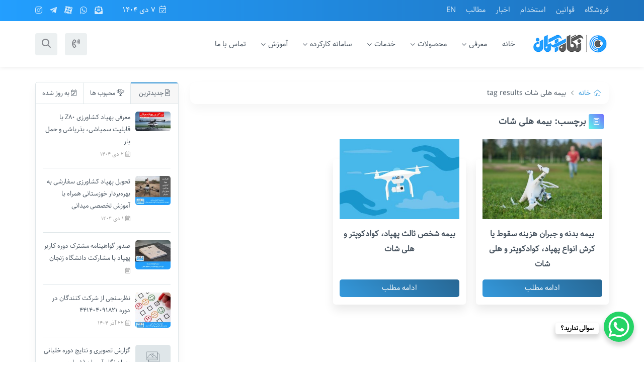

--- FILE ---
content_type: text/html; charset=UTF-8
request_url: https://www.nauav.ir/tag/%D8%A8%DB%8C%D9%85%D9%87-%D9%87%D9%84%DB%8C-%D8%B4%D8%A7%D8%AA/
body_size: 31056
content:
<!doctype html>
<html dir="rtl" lang="fa-IR">
    <head>
        <meta charset="UTF-8"/>
        <meta name="viewport"
              content="width=device-width, user-scalable=no, initial-scale=1.0, maximum-scale=1.0, minimum-scale=1.0"/>
        <link rel="profile" href="https://gmpg.org/xfn/11"/>
        <link rel="pingback" href="https://www.nauav.ir/xmlrpc.php"/>
        <meta http-equiv="X-UA-Compatible" content="ie=edge"/>
		<script>!function(e,c){e[c]=e[c]+(e[c]&&" ")+"quform-js"}(document.documentElement,"className");</script><meta name='robots' content='index, follow, max-image-preview:large, max-snippet:-1, max-video-preview:-1' />

	<!-- This site is optimized with the Yoast SEO Premium plugin v24.1 (Yoast SEO v25.9) - https://yoast.com/wordpress/plugins/seo/ -->
	<title>بیمه هلی شات Archives - نگاه آسمان</title>
	<link rel="canonical" href="https://www.nauav.ir/tag/بیمه-هلی-شات/" />
	<meta property="og:locale" content="fa_IR" />
	<meta property="og:type" content="article" />
	<meta property="og:title" content="بیمه هلی شات Archives" />
	<meta property="og:url" content="https://www.nauav.ir/tag/بیمه-هلی-شات/" />
	<meta property="og:site_name" content="نگاه آسمان" />
	<meta name="twitter:card" content="summary_large_image" />
	<script type="application/ld+json" class="yoast-schema-graph">{"@context":"https://schema.org","@graph":[{"@type":"CollectionPage","@id":"https://www.nauav.ir/tag/%d8%a8%db%8c%d9%85%d9%87-%d9%87%d9%84%db%8c-%d8%b4%d8%a7%d8%aa/","url":"https://www.nauav.ir/tag/%d8%a8%db%8c%d9%85%d9%87-%d9%87%d9%84%db%8c-%d8%b4%d8%a7%d8%aa/","name":"بیمه هلی شات Archives - نگاه آسمان","isPartOf":{"@id":"https://www.nauav.ir/#website"},"primaryImageOfPage":{"@id":"https://www.nauav.ir/tag/%d8%a8%db%8c%d9%85%d9%87-%d9%87%d9%84%db%8c-%d8%b4%d8%a7%d8%aa/#primaryimage"},"image":{"@id":"https://www.nauav.ir/tag/%d8%a8%db%8c%d9%85%d9%87-%d9%87%d9%84%db%8c-%d8%b4%d8%a7%d8%aa/#primaryimage"},"thumbnailUrl":"https://www.nauav.ir/wp-content/uploads/2023/08/damaged-drone.jpg","breadcrumb":{"@id":"https://www.nauav.ir/tag/%d8%a8%db%8c%d9%85%d9%87-%d9%87%d9%84%db%8c-%d8%b4%d8%a7%d8%aa/#breadcrumb"},"inLanguage":"fa-IR"},{"@type":"ImageObject","inLanguage":"fa-IR","@id":"https://www.nauav.ir/tag/%d8%a8%db%8c%d9%85%d9%87-%d9%87%d9%84%db%8c-%d8%b4%d8%a7%d8%aa/#primaryimage","url":"https://www.nauav.ir/wp-content/uploads/2023/08/damaged-drone.jpg","contentUrl":"https://www.nauav.ir/wp-content/uploads/2023/08/damaged-drone.jpg","width":1000,"height":667,"caption":"بیمه بدنه پهپاد، کوادکوپتر و هلی شات در صورت کرش و سقوط جبران هزینه تعمیرات"},{"@type":"BreadcrumbList","@id":"https://www.nauav.ir/tag/%d8%a8%db%8c%d9%85%d9%87-%d9%87%d9%84%db%8c-%d8%b4%d8%a7%d8%aa/#breadcrumb","itemListElement":[{"@type":"ListItem","position":1,"name":"Home","item":"https://www.nauav.ir/"},{"@type":"ListItem","position":2,"name":"بیمه هلی شات"}]},{"@type":"WebSite","@id":"https://www.nauav.ir/#website","url":"https://www.nauav.ir/","name":"شرکت تولیدی، آموزشی و خدماتی پهپاد نگاه آسمان","description":"خرید و فروش انواع پهپاد کوادکوپتر و هلی شات در ایران","publisher":{"@id":"https://www.nauav.ir/#organization"},"alternateName":"پهپاد کوادکوپتر هلی شات نگاه آسمان","potentialAction":[{"@type":"SearchAction","target":{"@type":"EntryPoint","urlTemplate":"https://www.nauav.ir/?s={search_term_string}"},"query-input":{"@type":"PropertyValueSpecification","valueRequired":true,"valueName":"search_term_string"}}],"inLanguage":"fa-IR"},{"@type":"Organization","@id":"https://www.nauav.ir/#organization","name":"نگاه آسمان negah aseman","alternateName":"NAuav","url":"https://www.nauav.ir/","logo":{"@type":"ImageObject","inLanguage":"fa-IR","@id":"https://www.nauav.ir/#/schema/logo/image/","url":"https://www.nauav.ir/wp-content/uploads/2022/01/logo-negah-aseman.jpg","contentUrl":"https://www.nauav.ir/wp-content/uploads/2022/01/logo-negah-aseman.jpg","width":200,"height":64,"caption":"نگاه آسمان negah aseman"},"image":{"@id":"https://www.nauav.ir/#/schema/logo/image/"},"sameAs":["https://instagram.com/iranhelicam","https://aparat.com/iranhelicam","https://t.me/asemanuav"],"description":"شرکت خرید و فروش پهپاد Drone در حوزه تصویربرداری هوایی، نقشه برداری هوایی و تولید کننده انواع هلی شات، پهپاد سمپاش، مرکز آموزشی پهپاد با صدور کارت خلبانی پهپاد از سازمان هواپیمایی کشوری و تعمیرات انواع پهپاد هلی شات DJI","email":"info@nauav.ir","telephone":"02166424000","legalName":"فناور بال گستر نگاه آسمان","foundingDate":"2012-01-01","vatID":"14006441925","taxID":"14006441925","iso6523Code":"14006441925","duns":"14006441925","leiCode":"14006441925","naics":"14006441925","numberOfEmployees":{"@type":"QuantitativeValue","minValue":"11","maxValue":"50"}}]}</script>
	<!-- / Yoast SEO Premium plugin. -->


<style id='wp-img-auto-sizes-contain-inline-css' type='text/css'>
img:is([sizes=auto i],[sizes^="auto," i]){contain-intrinsic-size:3000px 1500px}
/*# sourceURL=wp-img-auto-sizes-contain-inline-css */
</style>
<style id='wp-block-library-inline-css' type='text/css'>
:root{--wp-block-synced-color:#7a00df;--wp-block-synced-color--rgb:122,0,223;--wp-bound-block-color:var(--wp-block-synced-color);--wp-editor-canvas-background:#ddd;--wp-admin-theme-color:#007cba;--wp-admin-theme-color--rgb:0,124,186;--wp-admin-theme-color-darker-10:#006ba1;--wp-admin-theme-color-darker-10--rgb:0,107,160.5;--wp-admin-theme-color-darker-20:#005a87;--wp-admin-theme-color-darker-20--rgb:0,90,135;--wp-admin-border-width-focus:2px}@media (min-resolution:192dpi){:root{--wp-admin-border-width-focus:1.5px}}.wp-element-button{cursor:pointer}:root .has-very-light-gray-background-color{background-color:#eee}:root .has-very-dark-gray-background-color{background-color:#313131}:root .has-very-light-gray-color{color:#eee}:root .has-very-dark-gray-color{color:#313131}:root .has-vivid-green-cyan-to-vivid-cyan-blue-gradient-background{background:linear-gradient(135deg,#00d084,#0693e3)}:root .has-purple-crush-gradient-background{background:linear-gradient(135deg,#34e2e4,#4721fb 50%,#ab1dfe)}:root .has-hazy-dawn-gradient-background{background:linear-gradient(135deg,#faaca8,#dad0ec)}:root .has-subdued-olive-gradient-background{background:linear-gradient(135deg,#fafae1,#67a671)}:root .has-atomic-cream-gradient-background{background:linear-gradient(135deg,#fdd79a,#004a59)}:root .has-nightshade-gradient-background{background:linear-gradient(135deg,#330968,#31cdcf)}:root .has-midnight-gradient-background{background:linear-gradient(135deg,#020381,#2874fc)}:root{--wp--preset--font-size--normal:16px;--wp--preset--font-size--huge:42px}.has-regular-font-size{font-size:1em}.has-larger-font-size{font-size:2.625em}.has-normal-font-size{font-size:var(--wp--preset--font-size--normal)}.has-huge-font-size{font-size:var(--wp--preset--font-size--huge)}.has-text-align-center{text-align:center}.has-text-align-left{text-align:left}.has-text-align-right{text-align:right}.has-fit-text{white-space:nowrap!important}#end-resizable-editor-section{display:none}.aligncenter{clear:both}.items-justified-left{justify-content:flex-start}.items-justified-center{justify-content:center}.items-justified-right{justify-content:flex-end}.items-justified-space-between{justify-content:space-between}.screen-reader-text{border:0;clip-path:inset(50%);height:1px;margin:-1px;overflow:hidden;padding:0;position:absolute;width:1px;word-wrap:normal!important}.screen-reader-text:focus{background-color:#ddd;clip-path:none;color:#444;display:block;font-size:1em;height:auto;left:5px;line-height:normal;padding:15px 23px 14px;text-decoration:none;top:5px;width:auto;z-index:100000}html :where(.has-border-color){border-style:solid}html :where([style*=border-top-color]){border-top-style:solid}html :where([style*=border-right-color]){border-right-style:solid}html :where([style*=border-bottom-color]){border-bottom-style:solid}html :where([style*=border-left-color]){border-left-style:solid}html :where([style*=border-width]){border-style:solid}html :where([style*=border-top-width]){border-top-style:solid}html :where([style*=border-right-width]){border-right-style:solid}html :where([style*=border-bottom-width]){border-bottom-style:solid}html :where([style*=border-left-width]){border-left-style:solid}html :where(img[class*=wp-image-]){height:auto;max-width:100%}:where(figure){margin:0 0 1em}html :where(.is-position-sticky){--wp-admin--admin-bar--position-offset:var(--wp-admin--admin-bar--height,0px)}@media screen and (max-width:600px){html :where(.is-position-sticky){--wp-admin--admin-bar--position-offset:0px}}

/*# sourceURL=wp-block-library-inline-css */
</style><link rel='stylesheet' id='wc-blocks-style-rtl-css' href='https://www.nauav.ir/wp-content/plugins/woocommerce/assets/client/blocks/wc-blocks-rtl.css?ver=wc-10.1.3' type='text/css' media='all' />
<style id='global-styles-inline-css' type='text/css'>
:root{--wp--preset--aspect-ratio--square: 1;--wp--preset--aspect-ratio--4-3: 4/3;--wp--preset--aspect-ratio--3-4: 3/4;--wp--preset--aspect-ratio--3-2: 3/2;--wp--preset--aspect-ratio--2-3: 2/3;--wp--preset--aspect-ratio--16-9: 16/9;--wp--preset--aspect-ratio--9-16: 9/16;--wp--preset--color--black: #000000;--wp--preset--color--cyan-bluish-gray: #abb8c3;--wp--preset--color--white: #ffffff;--wp--preset--color--pale-pink: #f78da7;--wp--preset--color--vivid-red: #cf2e2e;--wp--preset--color--luminous-vivid-orange: #ff6900;--wp--preset--color--luminous-vivid-amber: #fcb900;--wp--preset--color--light-green-cyan: #7bdcb5;--wp--preset--color--vivid-green-cyan: #00d084;--wp--preset--color--pale-cyan-blue: #8ed1fc;--wp--preset--color--vivid-cyan-blue: #0693e3;--wp--preset--color--vivid-purple: #9b51e0;--wp--preset--gradient--vivid-cyan-blue-to-vivid-purple: linear-gradient(135deg,rgb(6,147,227) 0%,rgb(155,81,224) 100%);--wp--preset--gradient--light-green-cyan-to-vivid-green-cyan: linear-gradient(135deg,rgb(122,220,180) 0%,rgb(0,208,130) 100%);--wp--preset--gradient--luminous-vivid-amber-to-luminous-vivid-orange: linear-gradient(135deg,rgb(252,185,0) 0%,rgb(255,105,0) 100%);--wp--preset--gradient--luminous-vivid-orange-to-vivid-red: linear-gradient(135deg,rgb(255,105,0) 0%,rgb(207,46,46) 100%);--wp--preset--gradient--very-light-gray-to-cyan-bluish-gray: linear-gradient(135deg,rgb(238,238,238) 0%,rgb(169,184,195) 100%);--wp--preset--gradient--cool-to-warm-spectrum: linear-gradient(135deg,rgb(74,234,220) 0%,rgb(151,120,209) 20%,rgb(207,42,186) 40%,rgb(238,44,130) 60%,rgb(251,105,98) 80%,rgb(254,248,76) 100%);--wp--preset--gradient--blush-light-purple: linear-gradient(135deg,rgb(255,206,236) 0%,rgb(152,150,240) 100%);--wp--preset--gradient--blush-bordeaux: linear-gradient(135deg,rgb(254,205,165) 0%,rgb(254,45,45) 50%,rgb(107,0,62) 100%);--wp--preset--gradient--luminous-dusk: linear-gradient(135deg,rgb(255,203,112) 0%,rgb(199,81,192) 50%,rgb(65,88,208) 100%);--wp--preset--gradient--pale-ocean: linear-gradient(135deg,rgb(255,245,203) 0%,rgb(182,227,212) 50%,rgb(51,167,181) 100%);--wp--preset--gradient--electric-grass: linear-gradient(135deg,rgb(202,248,128) 0%,rgb(113,206,126) 100%);--wp--preset--gradient--midnight: linear-gradient(135deg,rgb(2,3,129) 0%,rgb(40,116,252) 100%);--wp--preset--font-size--small: 13px;--wp--preset--font-size--medium: 20px;--wp--preset--font-size--large: 36px;--wp--preset--font-size--x-large: 42px;--wp--preset--spacing--20: 0.44rem;--wp--preset--spacing--30: 0.67rem;--wp--preset--spacing--40: 1rem;--wp--preset--spacing--50: 1.5rem;--wp--preset--spacing--60: 2.25rem;--wp--preset--spacing--70: 3.38rem;--wp--preset--spacing--80: 5.06rem;--wp--preset--shadow--natural: 6px 6px 9px rgba(0, 0, 0, 0.2);--wp--preset--shadow--deep: 12px 12px 50px rgba(0, 0, 0, 0.4);--wp--preset--shadow--sharp: 6px 6px 0px rgba(0, 0, 0, 0.2);--wp--preset--shadow--outlined: 6px 6px 0px -3px rgb(255, 255, 255), 6px 6px rgb(0, 0, 0);--wp--preset--shadow--crisp: 6px 6px 0px rgb(0, 0, 0);}:where(.is-layout-flex){gap: 0.5em;}:where(.is-layout-grid){gap: 0.5em;}body .is-layout-flex{display: flex;}.is-layout-flex{flex-wrap: wrap;align-items: center;}.is-layout-flex > :is(*, div){margin: 0;}body .is-layout-grid{display: grid;}.is-layout-grid > :is(*, div){margin: 0;}:where(.wp-block-columns.is-layout-flex){gap: 2em;}:where(.wp-block-columns.is-layout-grid){gap: 2em;}:where(.wp-block-post-template.is-layout-flex){gap: 1.25em;}:where(.wp-block-post-template.is-layout-grid){gap: 1.25em;}.has-black-color{color: var(--wp--preset--color--black) !important;}.has-cyan-bluish-gray-color{color: var(--wp--preset--color--cyan-bluish-gray) !important;}.has-white-color{color: var(--wp--preset--color--white) !important;}.has-pale-pink-color{color: var(--wp--preset--color--pale-pink) !important;}.has-vivid-red-color{color: var(--wp--preset--color--vivid-red) !important;}.has-luminous-vivid-orange-color{color: var(--wp--preset--color--luminous-vivid-orange) !important;}.has-luminous-vivid-amber-color{color: var(--wp--preset--color--luminous-vivid-amber) !important;}.has-light-green-cyan-color{color: var(--wp--preset--color--light-green-cyan) !important;}.has-vivid-green-cyan-color{color: var(--wp--preset--color--vivid-green-cyan) !important;}.has-pale-cyan-blue-color{color: var(--wp--preset--color--pale-cyan-blue) !important;}.has-vivid-cyan-blue-color{color: var(--wp--preset--color--vivid-cyan-blue) !important;}.has-vivid-purple-color{color: var(--wp--preset--color--vivid-purple) !important;}.has-black-background-color{background-color: var(--wp--preset--color--black) !important;}.has-cyan-bluish-gray-background-color{background-color: var(--wp--preset--color--cyan-bluish-gray) !important;}.has-white-background-color{background-color: var(--wp--preset--color--white) !important;}.has-pale-pink-background-color{background-color: var(--wp--preset--color--pale-pink) !important;}.has-vivid-red-background-color{background-color: var(--wp--preset--color--vivid-red) !important;}.has-luminous-vivid-orange-background-color{background-color: var(--wp--preset--color--luminous-vivid-orange) !important;}.has-luminous-vivid-amber-background-color{background-color: var(--wp--preset--color--luminous-vivid-amber) !important;}.has-light-green-cyan-background-color{background-color: var(--wp--preset--color--light-green-cyan) !important;}.has-vivid-green-cyan-background-color{background-color: var(--wp--preset--color--vivid-green-cyan) !important;}.has-pale-cyan-blue-background-color{background-color: var(--wp--preset--color--pale-cyan-blue) !important;}.has-vivid-cyan-blue-background-color{background-color: var(--wp--preset--color--vivid-cyan-blue) !important;}.has-vivid-purple-background-color{background-color: var(--wp--preset--color--vivid-purple) !important;}.has-black-border-color{border-color: var(--wp--preset--color--black) !important;}.has-cyan-bluish-gray-border-color{border-color: var(--wp--preset--color--cyan-bluish-gray) !important;}.has-white-border-color{border-color: var(--wp--preset--color--white) !important;}.has-pale-pink-border-color{border-color: var(--wp--preset--color--pale-pink) !important;}.has-vivid-red-border-color{border-color: var(--wp--preset--color--vivid-red) !important;}.has-luminous-vivid-orange-border-color{border-color: var(--wp--preset--color--luminous-vivid-orange) !important;}.has-luminous-vivid-amber-border-color{border-color: var(--wp--preset--color--luminous-vivid-amber) !important;}.has-light-green-cyan-border-color{border-color: var(--wp--preset--color--light-green-cyan) !important;}.has-vivid-green-cyan-border-color{border-color: var(--wp--preset--color--vivid-green-cyan) !important;}.has-pale-cyan-blue-border-color{border-color: var(--wp--preset--color--pale-cyan-blue) !important;}.has-vivid-cyan-blue-border-color{border-color: var(--wp--preset--color--vivid-cyan-blue) !important;}.has-vivid-purple-border-color{border-color: var(--wp--preset--color--vivid-purple) !important;}.has-vivid-cyan-blue-to-vivid-purple-gradient-background{background: var(--wp--preset--gradient--vivid-cyan-blue-to-vivid-purple) !important;}.has-light-green-cyan-to-vivid-green-cyan-gradient-background{background: var(--wp--preset--gradient--light-green-cyan-to-vivid-green-cyan) !important;}.has-luminous-vivid-amber-to-luminous-vivid-orange-gradient-background{background: var(--wp--preset--gradient--luminous-vivid-amber-to-luminous-vivid-orange) !important;}.has-luminous-vivid-orange-to-vivid-red-gradient-background{background: var(--wp--preset--gradient--luminous-vivid-orange-to-vivid-red) !important;}.has-very-light-gray-to-cyan-bluish-gray-gradient-background{background: var(--wp--preset--gradient--very-light-gray-to-cyan-bluish-gray) !important;}.has-cool-to-warm-spectrum-gradient-background{background: var(--wp--preset--gradient--cool-to-warm-spectrum) !important;}.has-blush-light-purple-gradient-background{background: var(--wp--preset--gradient--blush-light-purple) !important;}.has-blush-bordeaux-gradient-background{background: var(--wp--preset--gradient--blush-bordeaux) !important;}.has-luminous-dusk-gradient-background{background: var(--wp--preset--gradient--luminous-dusk) !important;}.has-pale-ocean-gradient-background{background: var(--wp--preset--gradient--pale-ocean) !important;}.has-electric-grass-gradient-background{background: var(--wp--preset--gradient--electric-grass) !important;}.has-midnight-gradient-background{background: var(--wp--preset--gradient--midnight) !important;}.has-small-font-size{font-size: var(--wp--preset--font-size--small) !important;}.has-medium-font-size{font-size: var(--wp--preset--font-size--medium) !important;}.has-large-font-size{font-size: var(--wp--preset--font-size--large) !important;}.has-x-large-font-size{font-size: var(--wp--preset--font-size--x-large) !important;}
/*# sourceURL=global-styles-inline-css */
</style>

<style id='classic-theme-styles-inline-css' type='text/css'>
/*! This file is auto-generated */
.wp-block-button__link{color:#fff;background-color:#32373c;border-radius:9999px;box-shadow:none;text-decoration:none;padding:calc(.667em + 2px) calc(1.333em + 2px);font-size:1.125em}.wp-block-file__button{background:#32373c;color:#fff;text-decoration:none}
/*# sourceURL=/wp-includes/css/classic-themes.min.css */
</style>
<link rel='stylesheet' id='woocommerce-layout-rtl-css' href='https://www.nauav.ir/wp-content/plugins/woocommerce/assets/css/woocommerce-layout-rtl.css?ver=10.1.3' type='text/css' media='all' />
<link rel='stylesheet' id='woocommerce-smallscreen-rtl-css' href='https://www.nauav.ir/wp-content/plugins/woocommerce/assets/css/woocommerce-smallscreen-rtl.css?ver=10.1.3' type='text/css' media='only screen and (max-width: 768px)' />
<link rel='stylesheet' id='woocommerce-general-rtl-css' href='https://www.nauav.ir/wp-content/plugins/woocommerce/assets/css/woocommerce-rtl.css?ver=10.1.3' type='text/css' media='all' />
<style id='woocommerce-inline-inline-css' type='text/css'>
.woocommerce form .form-row .required { visibility: visible; }
/*# sourceURL=woocommerce-inline-inline-css */
</style>
<link rel='stylesheet' id='quform-css' href='https://www.nauav.ir/wp-content/plugins/quform/cache/quform.css?ver=1765634507' type='text/css' media='all' />
<link rel='stylesheet' id='brands-styles-css' href='https://www.nauav.ir/wp-content/plugins/woocommerce/assets/css/brands.css?ver=10.1.3' type='text/css' media='all' />
<link rel='stylesheet' id='megawp-reset.css-css' href='https://www.nauav.ir/wp-content/themes/Megawp-Theme/assets/css/megawp-reset.css?ver=6.9' type='text/css' media='all' />
<link rel='stylesheet' id='megawp-base.css-css' href='https://www.nauav.ir/wp-content/themes/Megawp-Theme/assets/css/megawp-base.css?ver=6.9' type='text/css' media='all' />
<link rel='stylesheet' id='wordpress-widgets.css-css' href='https://www.nauav.ir/wp-content/themes/Megawp-Theme/assets/css/wordpress-widgets.css?ver=6.9' type='text/css' media='all' />
<link rel='stylesheet' id='fontawesome.css-css' href='https://www.nauav.ir/wp-content/themes/Megawp-Theme/assets/css/libs/fontawesome.min.css?ver=6.9' type='text/css' media='all' />
<link rel='stylesheet' id='style.css-css' href='https://www.nauav.ir/wp-content/themes/Megawp-Theme/style.css?ver=6.9' type='text/css' media='all' />
<link rel='stylesheet' id='megawp-woocommerce.css-css' href='https://www.nauav.ir/wp-content/themes/Megawp-Theme/assets/css/megawp-woocommerce.css?ver=6.9' type='text/css' media='all' />
<link rel='stylesheet' id='megawp-elementor.css-css' href='https://www.nauav.ir/wp-content/themes/Megawp-Theme/assets/css/megawp-elementor.css?ver=6.9' type='text/css' media='all' />
<link rel='stylesheet' id='megawp-account.css-css' href='https://www.nauav.ir/wp-content/themes/Megawp-Theme/assets/css/megawp-account.css?ver=6.9' type='text/css' media='all' />
<link rel='stylesheet' id='more-fonts.css-css' href='https://www.nauav.ir/wp-content/themes/Megawp-Theme/assets/fonts/more-fonts/more-fonts.css?ver=6.9' type='text/css' media='all' />
<link rel='stylesheet' id='owl.carousel.min.css-css' href='https://www.nauav.ir/wp-content/themes/Megawp-Theme/assets/css/libs/owl.carousel.min.css?ver=6.9' type='text/css' media='all' />
<link rel='stylesheet' id='owl.theme.default.min.css-css' href='https://www.nauav.ir/wp-content/themes/Megawp-Theme/assets/css/libs/owl.theme.default.min.css?ver=6.9' type='text/css' media='all' />
<link rel='stylesheet' id='html5tooltips.css-css' href='https://www.nauav.ir/wp-content/themes/Megawp-Theme/assets/css/libs/html5tooltips.css?ver=6.9' type='text/css' media='all' />
<link rel='stylesheet' id='html5tooltips.animation.css-css' href='https://www.nauav.ir/wp-content/themes/Megawp-Theme/assets/css/libs/html5tooltips.animation.css?ver=6.9' type='text/css' media='all' />
<link rel='stylesheet' id='simple-likes-public.css-css' href='https://www.nauav.ir/wp-content/themes/Megawp-Theme/assets/css/libs/simple-likes-public.css?ver=6.9' type='text/css' media='all' />
<link rel='stylesheet' id='animate.min.css-css' href='https://www.nauav.ir/wp-content/themes/Megawp-Theme/assets/css/libs/animate.min.css?ver=6.9' type='text/css' media='all' />
<link rel='stylesheet' id='jBox.all.min.css-css' href='https://www.nauav.ir/wp-content/themes/Megawp-Theme/assets/css/libs/jBox.all.min.css?ver=6.9' type='text/css' media='all' />
<link rel='stylesheet' id='megawp-responsive.css-css' href='https://www.nauav.ir/wp-content/themes/Megawp-Theme/assets/css/megawp-responsive.css?ver=6.9' type='text/css' media='all' />
<link rel='stylesheet' id='searchwp-live-search-css' href='https://www.nauav.ir/wp-content/themes/Megawp-Theme/includes/search-ajax/assets/styles/style.css?ver=1.4.6' type='text/css' media='all' />
<script type="text/javascript" src="https://www.nauav.ir/wp-includes/js/jquery/jquery.min.js?ver=3.7.1" id="jquery-core-js"></script>
<script type="text/javascript" src="https://www.nauav.ir/wp-includes/js/jquery/jquery-migrate.min.js?ver=3.4.1" id="jquery-migrate-js"></script>
<script type="text/javascript" src="https://www.nauav.ir/wp-content/plugins/woocommerce/assets/js/jquery-blockui/jquery.blockUI.min.js?ver=2.7.0-wc.10.1.3" id="jquery-blockui-js" defer="defer" data-wp-strategy="defer"></script>
<script type="text/javascript" id="wc-add-to-cart-js-extra">
/* <![CDATA[ */
var wc_add_to_cart_params = {"ajax_url":"/wp-admin/admin-ajax.php","wc_ajax_url":"/?wc-ajax=%%endpoint%%","i18n_view_cart":"\u0645\u0634\u0627\u0647\u062f\u0647 \u0633\u0628\u062f \u062e\u0631\u06cc\u062f","cart_url":"https://www.nauav.ir/cart/","is_cart":"","cart_redirect_after_add":"no"};
//# sourceURL=wc-add-to-cart-js-extra
/* ]]> */
</script>
<script type="text/javascript" src="https://www.nauav.ir/wp-content/plugins/woocommerce/assets/js/frontend/add-to-cart.min.js?ver=10.1.3" id="wc-add-to-cart-js" defer="defer" data-wp-strategy="defer"></script>
<script type="text/javascript" src="https://www.nauav.ir/wp-content/plugins/woocommerce/assets/js/js-cookie/js.cookie.min.js?ver=2.1.4-wc.10.1.3" id="js-cookie-js" defer="defer" data-wp-strategy="defer"></script>
<script type="text/javascript" id="woocommerce-js-extra">
/* <![CDATA[ */
var woocommerce_params = {"ajax_url":"/wp-admin/admin-ajax.php","wc_ajax_url":"/?wc-ajax=%%endpoint%%","i18n_password_show":"\u0646\u0645\u0627\u06cc\u0634 \u0631\u0645\u0632 \u0639\u0628\u0648\u0631","i18n_password_hide":"\u0645\u062e\u0641\u06cc\u200c\u0633\u0627\u0632\u06cc \u0631\u0645\u0632 \u0639\u0628\u0648\u0631"};
//# sourceURL=woocommerce-js-extra
/* ]]> */
</script>
<script type="text/javascript" src="https://www.nauav.ir/wp-content/plugins/woocommerce/assets/js/frontend/woocommerce.min.js?ver=10.1.3" id="woocommerce-js" defer="defer" data-wp-strategy="defer"></script>
<script type="text/javascript" src="https://www.nauav.ir/wp-content/themes/Megawp-Theme/assets/js/libs/theia-sticky-sidebar.min.js?ver=6.9" id="theia-sticky-sidebar.min.js-js"></script>
<script type="text/javascript" id="simple-likes-public-js-js-extra">
/* <![CDATA[ */
var simpleLikes = {"ajaxurl":"https://www.nauav.ir/wp-admin/admin-ajax.php","like":"\u0644\u0627\u06cc\u06a9","unlike":"\u0628\u0631\u062f\u0627\u0634\u062a\u0646 \u0644\u0627\u06cc\u06a9"};
//# sourceURL=simple-likes-public-js-js-extra
/* ]]> */
</script>
<script type="text/javascript" src="https://www.nauav.ir/wp-content/themes/Megawp-Theme/assets/js/libs/simple-likes-public.js?ver=0.5" id="simple-likes-public-js-js"></script>
<link rel="stylesheet" href="https://www.nauav.ir/wp-content/themes/Megawp-Theme/rtl.css" type="text/css" media="screen" />    <link rel="icon" href="https://www.nauav.ir/wp-content/uploads/2022/01/icon.png" type="image/x-icon"/>
    <link rel="shortcut icon" href="https://www.nauav.ir/wp-content/uploads/2022/01/icon.png" type="image/x-icon"/>
<input class="megawp-js-translate" type="hidden" data-day="روز"
       data-hour="ساعت" data-minute="دقیقه"
       data-second="ثانیه" data-expire="منقضی شده" data-media="رسانه">
<style>
    .megawp {
margin:0 auto;
}</style>
<script>
    jQuery(document).ready(function($){

});</script><style>.megawp-login-register-page-container{background-color:rgba(255,255,255,1);box-shadow:0 10px 20px rgba(255,255,255,0.1);border-radius:0px}.megawp-account-container .megawp-account-menu{background-color:#485460;border-width:0}.megawp-account-menu .megawp-account-user-info{border-top-right-radius:20px;border-top-left-radius:20px;border-width:0;color:#fff;border-bottom-left-radius:0;border-bottom-right-radius:0;padding-bottom:20px}.megawp-account-menu .megawp-account-menu-items li a{color:#fff;background-image:linear-gradient(45deg,#485460,#485460)}.megawp-account-menu .megawp-account-menu-items li a:hover{color:#fff;background-image:linear-gradient(45deg,#5B6570,#5B6570)}.megawp-account-menu .megawp-account-menu-items li.current-menu-item a{color:#fff;background-image:linear-gradient(45deg,#5B6570,#5B6570)}.megawp-this-not-your-message a{background-color:#3498db}</style><style>.megawp-archive-classic-posts {grid-template-columns: 1fr 1fr 1fr;grid-column-gap: 20px;grid-row-gap: 30px }.megawp-archive-list-posts {grid-template-columns: 1fr;grid-column-gap: 20px;grid-row-gap: 30px }.megawp-archive-cards-posts {grid-template-columns: 1fr 1fr 1fr;grid-column-gap: 20px;grid-row-gap: 30px }.megawp-archive-modern-posts {grid-template-columns: 1fr 1fr 1fr;grid-column-gap: 20px;grid-row-gap: 30px }.megawp-archive-cards-posts .megawp-post-item, .megawp-archive-classic-posts .megawp-post-item, .megawp-archive-list-posts .megawp-post-item, .megawp-archive-modern-posts .megawp-post-item {background-color: #fff;border-radius: 5px }.megawp-archive-list-posts .megawp-post-item {min-height: 200px }.megawp-archive-cards-posts .megawp-post-item {height: 300px }.megawp-archive-cards-posts .megawp-post-item .megawp-cards-posts-background-cover {background-color: #000 }.megawp-archive-classic-posts .megawp-post-item, .megawp-archive-modern-posts .megawp-post-item {height: 100% }.megawp-archive-classic-posts .megawp-post-item .megawp-classic-posts-thumbnail, .megawp-archive-modern-posts .megawp-post-item .megawp-modern-posts-thumbnail {border-radius: 0px;margin-bottom: 15px;height: auto }.megawp-archive-list-posts .megawp-post-item .megawp-list-posts-thumbnail {border-radius: 0px }.megawp-archive-cards-posts .megawp-post-item .megawp-cards-posts-category, .megawp-archive-classic-posts .megawp-post-item .megawp-classic-posts-category {background-color: #1e73be;color: #fff }.megawp-archive-cards-posts .megawp-post-item .megawp-cards-posts-title, .megawp-archive-classic-posts .megawp-post-item .megawp-classic-posts-title a, .megawp-archive-list-posts .megawp-post-item .megawp-list-posts-title a, .megawp-archive-modern-posts .megawp-post-item .megawp-modern-posts-title a {margin-bottom: 15px;color: #485460 }.megawp-archive-classic-posts .megawp-post-item .megawp-classic-posts-meta {margin-bottom: 15px;color: #BDBDBD }.megawp-archive-classic-posts .megawp-post-item .megawp-classic-posts-excerpt, .megawp-archive-list-posts .megawp-post-item .megawp-list-posts-excerpt, .megawp-archive-modern-posts .megawp-post-item .megawp-modern-posts-excerpt {margin-bottom: 15px;color: #757575 }.megawp-archive-list-posts .megawp-post-item .megawp-list-posts-meta {color: #BDBDBD;border-color: #dfe6e9 }.megawp-archive-cards-posts .megawp-post-item .megawp-cards-posts-meta {color: #fff }.megawp-archive-classic-posts .megawp-post-item .megawp-classic-posts-read-more-button, .megawp-archive-modern-posts .megawp-post-item .megawp-modern-posts-read-more-button {background-image: linear-gradient(45deg,#3498db,#276794);color: #fff }.megawp-archive-classic-posts .megawp-post-item:hover > .megawp-classic-posts-read-more-button, .megawp-archive-modern-posts .megawp-post-item:hover > .megawp-modern-posts-read-more-button {background-image: linear-gradient(45deg,#1e73be,#1e73be);color: #fff }.megawp-archive-modern-posts .megawp-post-item .megawp-modern-posts-read-more-button {border-radius: 5px }.megawp-archive-pagination ul li span.current, .megawp-archive-pagination ul li.megawp-pagination-active a, .woocommerce nav.woocommerce-pagination ul li span.current{background-color: #485460 }.megawp-search-result-posts .megawp-post-item:hover .megawp-search-result-posts-read-more-button {background-color: #3498db }</style><style>
    body, h1, h2, h3, h4, h5, h6, input[type=text], input[type=password], input[type=date], input[type=datetime-local],
    input[type=email], input[type=url], input[type=month], input[type=tel], input[type=search], input[type=number],
    input[type=time], input[type=week], [type=submit], button, textarea, select, .html5tooltip-box, .sl-icon, .sl-count {
        font-family: Sahel, Arial, dana-serif, tahoma;
    }
</style><style>footer.megawp-footer-v1,footer.megawp-footer-v3{border-color:#3498db}footer.megawp-footer-v2{background-color:#1e73be}.megawp-footer-wave .main-wave svg path{fill:#1e73be}footer.megawp-footer .megawp-footer-items-area{grid-template-columns:1fr 1fr 1fr}footer.megawp-footer h4.megawp-widget-title{color:#000000}footer.megawp-footer h4.megawp-widget-title-style1{border-color:#000000}footer.megawp-footer h4.megawp-widget-title-style3{border-color:#3498db}footer.megawp-footer h4.megawp-widget-title-style2,footer.megawp-footer h4.megawp-widget-title-style4{background-image:linear-gradient(to right,#3498db,#276794)}footer.megawp-footer .megawp-footer-bottom-area .megawp-copyright,footer.megawp-footer .megawp-footer-bottom-area .megawp-footer-designer,footer.megawp-footer .megawp-footer-middle-info-area .footer-address,footer.megawp-footer .megawp-footer-widget-box,footer.megawp-footer .tml-user-panel .tml-user-links li a,footer.megawp-footer .widget_archive li a::before,footer.megawp-footer .widget_categories li a::before,footer.megawp-footer .widget_display_forums li a::before,footer.megawp-footer .widget_display_stats dt::before,footer.megawp-footer .widget_display_views li a::before,footer.megawp-footer .widget_layered_nav li a::before,footer.megawp-footer .widget_meta li a::before,footer.megawp-footer .widget_nav_menu li a::before,footer.megawp-footer .widget_pages li a::before,footer.megawp-footer .widget_product_categories li a::before,footer.megawp-footer .widget_recent_entries li a::before,footer.megawp-footer .widget_rss li a::before,footer.megawp-footer-v4 .megawp-footer-v4-main-content .megawp-footer-v4-about .megawp-footer-v4-about-text{color:#1e73be}footer.megawp-footer-v4 .megawp-footer-v4-main-content .megawp-footer-v4-certificates .owl-dots .owl-dot.active{background-color:#3498db}footer.megawp-footer .megawp-footer-menu,footer.megawp-footer .megawp-footer-middle-info-area,footer.megawp-footer-v3 .megawp-footer-bottom-area,footer.megawp-footer-v4 .megawp-footer-bottom-area{border-color:#dfe6e9}footer.megawp-footer .megawp-footer-bottom-area .megawp-footer-social-networks a{color:#fff}footer.megawp-footer .megawp-footer-bottom-area .megawp-footer-social-networks a.megawp-aparat-logo path{fill:#fff}.megawp-footer-top-area{color:#fff}.megawp-footer-top-area a{background-color:#9ACD32;color:#fff}footer.megawp-footer .megawp-post-tabs-widget ul.megawp-post-tabs-widget-container li{color:#000000;border-left-color:#dfe6e9;border-right-color:#dfe6e9}footer.megawp-footer .megawp-minicart .woocommerce-mini-cart,footer.megawp-footer .megawp-minicart .woocommerce-mini-cart__total,footer.megawp-footer .megawp-post-tabs-widget .megawp-post-tabs-widget-contents .megawp-post-tabs-widget-item,footer.megawp-footer .megawp-post-tabs-widget ul.megawp-post-tabs-widget-container,footer.megawp-footer .megawp-post-tabs-widget ul.megawp-post-tabs-widget-container li.active,footer.megawp-footer .megawp-posts-widget .megawp-posts-widget-item,footer.megawp-footer .megawp-products-widget .megawp-products-widget-item,footer.megawp-footer .woocommerce ul.cart_list li,footer.megawp-footer .woocommerce ul.product_list_widget li{border-color:#dfe6e9}footer.megawp-footer .megawp-post-tabs-widget ul.megawp-post-tabs-widget-container li.popular-posts-tab{border-left-color:#dfe6e9;border-right-color:#dfe6e9}footer.megawp-footer .megawp-minicart .woocommerce-mini-cart__total,footer.megawp-footer .megawp-minicart ul.cart_list li.woocommerce-mini-cart-item .megawp-minicart-item-content,footer.megawp-footer .megawp-minicart ul.product_list_widget li.woocommerce-mini-cart-item .megawp-minicart-item-content,footer.megawp-footer .megawp-post-tabs-widget .megawp-post-tabs-widget-contents .megawp-post-tabs-widget-item h5,footer.megawp-footer .megawp-post-tabs-widget .megawp-post-tabs-widget-contents .megawp-post-tabs-widget-item span,footer.megawp-footer .megawp-posts-widget .megawp-posts-widget-item h5,footer.megawp-footer .megawp-posts-widget .megawp-posts-widget-item span,footer.megawp-footer .megawp-products-widget .megawp-products-widget-item h5,footer.megawp-footer .megawp-products-widget .megawp-products-widget-item span,footer.megawp-footer .woocommerce ul.cart_list li .reviewer,footer.megawp-footer .woocommerce ul.cart_list li .woocommerce-Price-amount,footer.megawp-footer .woocommerce ul.cart_list li del,footer.megawp-footer .woocommerce ul.cart_list li del .woocommerce-Price-amount,footer.megawp-footer .woocommerce ul.product_list_widget li .reviewer,footer.megawp-footer .woocommerce ul.product_list_widget li del,footer.megawp-footer .woocommerce ul.product_list_widget li del .woocommerce-Price-amount,footer.megawp-footer.woocommerce ul.product_list_widget li .woocommerce-Price-amount{color:#1e73be}.megawp-back-to-top{background-color:rgba(0,0,0,0.4)}</style>

    <style>
        footer.megawp-footer-v4 .megawp-footer-v4-main-content .megawp-footer-v4-about .megawp-footer-v4-about-text {
            width: 100%!important;
        }
    </style>
<style>[type=submit], button {background-color: #3498db;border-color: #3498db }q, blockquote{background-color: #e5e4e4;color: #000000 }@media (min-width: 1400px) {.megawp-site-center {max-width: 1200px;}}aside .megawp-post-tabs-widget ul.megawp-post-tabs-widget-container li, aside h4.megawp-widget-title {color: #485460 }.html5tooltip-box {background-color: #1e73be }::selection {background-color: #21a0ff }.megawp-load .load-wrap {background-image: url(#) }.searchwp-live-search-results .megawp-ajax-search-result-item:hover h4 {color: #3498db }.widget_archive li a:hover, .widget_categories li a:hover, .widget_display_forums li a:hover, .widget_display_stats dt:hover, .widget_display_views li a:hover, .widget_layered_nav li a:hover, .widget_meta li a:hover, .widget_nav_menu li a:hover, .widget_pages li a:hover, .widget_product_categories li a:hover, .widget_recent_entries li a:hover, .widget_rss li a:hover {color: #3498db }.megawp-content .megawp-video-post, .megawp-general-box {border-radius: 20px;border-width: 0 }.megawp-categories-list-widget ul li a, .megawp-content .megawp-audio-podcasts-box, .megawp-image-widget img, .megawp-user-area-widget {border-radius: 20px }.megawp-content .megawp-breadcrumbs, .megawp-course-short-block-info .megawp-course-copyright, .megawp-course-short-block-info .megawp-course-student-count, .megawp-course-student-notice, .megawp-social-networks-widget .megawp-social-network-widget-item {border-radius: 12px }.megawp-custom-404-button {background-color: #3498db }.megawp-post-tabs-widget ul.megawp-post-tabs-widget-container li.active {border-top-color: #3498db }.megawp-post-tabs-widget .megawp-post-tabs-widget-loading i {color: #3498db }.megawp-post-tabs-widget .megawp-post-tabs-widget-contents .megawp-post-tabs-widget-item:hover h5, .megawp-posts-widget .megawp-posts-widget-item:hover h5, .megawp-products-widget .megawp-products-widget-item:hover h5 {color: #3498db }</style>
<style>header.megawp-header-wrapper.megawp-floating-header{top:0}header.megawp-header-wrapper .megawp-notification-bar{background-image:linear-gradient(to right,#db2020,#1e73be)}header.megawp-header-wrapper .megawp-notification-bar .notification-bar-center-area{background-color:rgba(25,168,44,0.8)}header.megawp-header-wrapper .megawp-notification-bar .notification-bar-center-area .megawp-notification-bar-timer span,header.megawp-header-wrapper .megawp-notification-bar .notification-bar-center-area span.notification-bar-text{color:#ffffff}header.megawp-header-wrapper .megawp-notification-bar .notification-bar-center-area a.notification-bar-button{background-color:#6ab04c;color:#fff}header.megawp-header-wrapper .megawp-header-topmenu{background-image:linear-gradient(to right,#239fff,#1e73be);border-color:#fff}header.megawp-header-wrapper.megawp-floating-header .megawp-header-topmenu{background-image:linear-gradient(to right,#3498db,#1e73be);border-color:transparent}header.megawp-header-wrapper .megawp-header-topmenu .topmenu-area ul li a,header.megawp-header-wrapper .megawp-header-topmenu .topmenu-date,header.megawp-header-wrapper .megawp-header-topmenu .topmenu-social-networks a{color:#fff}header.megawp-header-wrapper .megawp-header-topmenu .topmenu-social-networks a i{line-height:40px}header.megawp-header-wrapper .megawp-header-topmenu .topmenu-social-networks a.megawp-aparat-logo{height:40px}header.megawp-header-wrapper .megawp-header-topmenu .topmenu-social-networks a.megawp-aparat-logo path{fill:#fff}header.megawp-header-wrapper .megawp-header-topmenu .topmenu-social-networks svg{margin:12px 0;float:left}header.megawp-header-wrapper.megawp-floating-header .megawp-header-topmenu .topmenu-area ul li a,header.megawp-header-wrapper.megawp-floating-header .megawp-header-topmenu .topmenu-date,header.megawp-header-wrapper.megawp-floating-header .megawp-header-topmenu .topmenu-social-networks a{color:#fff}header.megawp-header-wrapper .megawp-header-topmenu .topmenu-social-networks a{line-height:40px}header.megawp-header-wrapper.megawp-floating-header .megawp-header-topmenu .topmenu-social-networks a.megawp-aparat-logo path{fill:#fff}header.megawp-header-wrapper .header-logo-area a{color:#485460}header.megawp-header-wrapper.megawp-floating-header .header-logo-area a{color:#485460}header.megawp-header-wrapper .megawp-header-menu ul li a{color:#485460}header.megawp-header-wrapper.megawp-floating-header .megawp-header-menu ul li a{color:#485460}header.megawp-header-wrapper .megawp-header-menu ul li:hover>a{color:#3498db}header.megawp-header-wrapper .megawp-header-menu ul .current-menu-ancestor>a,header.megawp-header-wrapper .megawp-header-menu ul .current-menu-item>a{color:#1e73be}header.megawp-header-wrapper .megawp-header-menu ul .current-menu-ancestor:hover>a,header.megawp-header-wrapper .megawp-header-menu ul .current-menu-item:hover>a{color:#1e73be}header.megawp-header-wrapper.megawp-floating-header .megawp-header-menu ul li:hover>a{color:#3498db}header.megawp-header-wrapper.megawp-floating-header .megawp-header-menu ul .current-menu-ancestor>a,header.megawp-header-wrapper.megawp-floating-header .megawp-header-menu ul .current-menu-item>a{color:#1e73be}header.megawp-header-wrapper.megawp-floating-header .megawp-header-menu ul .current-menu-ancestor:hover>a,header.megawp-header-wrapper.megawp-floating-header .megawp-header-menu ul .current-menu-item:hover>a{color:#1e73be}header.megawp-header-wrapper .megawp-header-menu ul li ul li a{color:#485460}header.megawp-header-wrapper.megawp-floating-header .megawp-header-menu ul li ul li a{color:#485460}header.megawp-header-wrapper .megawp-header-menu ul li ul li:hover>a{color:#485460}header.megawp-header-wrapper .megawp-header-menu ul li ul .current-menu-ancestor>a,header.megawp-header-wrapper .megawp-header-menu ul li ul .current-menu-item>a{color:#1e73be}header.megawp-header-wrapper .megawp-header-menu ul li ul .current-menu-ancestor:hover>a,header.megawp-header-wrapper .megawp-header-menu ul li ul .current-menu-item:hover>a{color:#1e73be}header.megawp-header-wrapper.megawp-floating-header .megawp-header-menu ul li ul li:hover>a{color:#485460}header.megawp-header-wrapper.megawp-floating-header .megawp-header-menu ul li ul .current-menu-ancestor>a,header.megawp-header-wrapper.megawp-floating-header .megawp-header-menu ul li ul .current-menu-item>a{color:#1e73be}header.megawp-header-wrapper.megawp-floating-header .megawp-header-menu ul li ul .current-menu-ancestor:hover>a,header.megawp-header-wrapper.megawp-floating-header .megawp-header-menu ul li ul .current-menu-item:hover>a{color:#1e73be}header.megawp-header-wrapper .header-user-button{background-image:linear-gradient(to right,#3498db,#2E86C4);color:#fff}header.megawp-header-wrapper .header1-top-area .header1-topside-area .megawp-search-form,header.megawp-header-wrapper .header1-top-area .header1-topside-area .megawp-search-form button,header.megawp-header-wrapper .header1-top-area .header1-topside-area .megawp-search-form input[type=text],header.megawp-header-wrapper .header3-top-area .megawp-search-form,header.megawp-header-wrapper .header3-top-area .megawp-search-form button,header.megawp-header-wrapper .header3-top-area .megawp-search-form input[type=text],header.megawp-header-wrapper .header4-top-area .megawp-search-form,header.megawp-header-wrapper .header4-top-area .megawp-search-form button,header.megawp-header-wrapper .header4-top-area .megawp-search-form input[type=text]{background-color:#f2f2f2;color:#505B67;border-color:#bdc3c7}header.megawp-header-wrapper .header1-top-area .header1-topside-area .megawp-search-form input[type=text]::placeholder{color:#505B67}header.megawp-header-wrapper .header1-top-area .header1-topside-area .megawp-search-form input[type=text]::-ms-input-placeholder{color:#505B67}header.megawp-header-wrapper .header1-top-area .header1-topside-area .megawp-search-form input[type=text]:-ms-input-placeholder{color:#505B67}header.megawp-header-wrapper .header3-top-area .megawp-search-form input[type=text]::placeholder{color:#505B67}header.megawp-header-wrapper .header3-top-area .megawp-search-form input[type=text]::-ms-input-placeholder{color:#505B67}header.megawp-header-wrapper .header3-top-area .megawp-search-form input[type=text]:-ms-input-placeholder{color:#505B67}header.megawp-header-wrapper .header4-top-area .megawp-search-form input[type=text]::placeholder{color:#505B67}header.megawp-header-wrapper .header4-top-area .megawp-search-form input[type=text]::-ms-input-placeholder{color:#505B67}header.megawp-header-wrapper .header4-top-area .megawp-search-form input[type=text]:-ms-input-placeholder{color:#505B67}header.megawp-header-wrapper.megawp-floating-header .header1-top-area .header1-topside-area .megawp-search-form,header.megawp-header-wrapper.megawp-floating-header .header1-top-area .header1-topside-area .megawp-search-form button,header.megawp-header-wrapper.megawp-floating-header .header1-top-area .header1-topside-area .megawp-search-form input[type=text],header.megawp-header-wrapper.megawp-floating-header .header3-top-area .megawp-search-form,header.megawp-header-wrapper.megawp-floating-header .header3-top-area .megawp-search-form button,header.megawp-header-wrapper.megawp-floating-header .header3-top-area .megawp-search-form input[type=text],header.megawp-header-wrapper.megawp-floating-header .header4-top-area .megawp-search-form,header.megawp-header-wrapper.megawp-floating-header .header4-top-area .megawp-search-form button,header.megawp-header-wrapper.megawp-floating-header .header4-top-area .megawp-search-form input[type=text]{background-color:transparent;color:#505B67;border-color:#bdc3c7}header.megawp-header-wrapper.megawp-floating-header .header1-top-area .header1-topside-area .megawp-search-form input[type=text]::placeholder{color:#505B67}header.megawp-header-wrapper.megawp-floating-header .header1-top-area .header1-topside-area .megawp-search-form input[type=text]::-ms-input-placeholder{color:#505B67}header.megawp-header-wrapper.megawp-floating-header .header1-top-area .header1-topside-area .megawp-search-form input[type=text]:-ms-input-placeholder{color:#505B67}header.megawp-header-wrapper.megawp-floating-header .header3-top-area .megawp-search-form input[type=text]::placeholder{color:#505B67}header.megawp-header-wrapper.megawp-floating-header .header3-top-area .megawp-search-form input[type=text]::-ms-input-placeholder{color:#505B67}header.megawp-header-wrapper.megawp-floating-header .header3-top-area .megawp-search-form input[type=text]:-ms-input-placeholder{color:#505B67}header.megawp-header-wrapper.megawp-floating-header .header4-top-area .megawp-search-form input[type=text]::placeholder{color:#505B67}header.megawp-header-wrapper.megawp-floating-header .header4-top-area .megawp-search-form input[type=text]::-ms-input-placeholder{color:#505B67}header.megawp-header-wrapper.megawp-floating-header .header4-top-area .megawp-search-form input[type=text]:-ms-input-placeholder{color:#505B67}header.megawp-header-wrapper.megawp-floating-header .header-user-button{background-image:linear-gradient(to right,#3498db,#2E86C4);color:#fff}header.megawp-header-wrapper .megawp-header2 .header2-side-button-icon{background-image:linear-gradient(to right,#ecf0f1,#ecf0f1);color:#7f8187}header.megawp-header-wrapper.megawp-floating-header .megawp-header2 .header2-side-button-icon{background-image:linear-gradient(to right,#ecf0f1,#ecf0f1);color:#7f8187}header.megawp-header-wrapper .header1-top-area .header1-topside-area .header1-cart-button{background-image:linear-gradient(to right,#4CAF50,#3F9143);color:#fff}header.megawp-header-wrapper.megawp-floating-header .header1-top-area .header1-topside-area .header1-cart-button{background-image:linear-gradient(to right,#1e73be,#3F9143);color:#fff}header.megawp-header-wrapper .header1-top-area .header1-topside-area .header1-call-number{color:#485460}header.megawp-header-wrapper.megawp-floating-header .header1-top-area .header1-topside-area .header1-call-number{color:#485460}header.megawp-header-wrapper .header-separator{background-color:#D5D5D5}header.megawp-header-wrapper.megawp-floating-header .header-separator{background-color:#D5D5D5}header.megawp-header-wrapper .header1-bottom-area{background-image:linear-gradient(to right,#fff,#fff)}header.megawp-header-wrapper.megawp-floating-header .header1-bottom-area{background-image:linear-gradient(to right,transparent,#fff)}header.megawp-header-wrapper .header3-top-area .header3-topside-area .header3-cart-button{background-image:linear-gradient(to right,#4CAF50,#3F9143);color:#fff}header.megawp-header-wrapper.megawp-floating-header .header3-top-area .header3-topside-area .header3-cart-button{background-image:linear-gradient(to right,#1e73be,#3F9143);color:#fff}.megawp-sticky-header-wrapper .megawp-sticky-header .megawp-sticky-header-cart-button span.cart-count-badge,header.megawp-header-wrapper .header4-top-area .header4-buttons-area .header4-cart-button span.cart-count-badge,header.megawp-header-wrapper .megawp-header2 .header2-cart-button span.cart-count-badge{background-color:#3498db}header.megawp-header-wrapper .header4-top-area .header4-buttons-area .header4-cart-button .mg-cart-button-sh{color:#7f8187}header.megawp-header-wrapper.megawp-floating-header .header4-top-area .header4-buttons-area .header4-cart-button .mg-cart-button-sh{color:#7f8187}.megawp-sticky-header-wrapper{background-color:#ffffff}.megawp-sticky-header-wrapper .megawp-sticky-header .header-logo-area a{color:#485460}.megawp-sticky-header-wrapper .megawp-header-menu ul li a{color:#485460}.megawp-sticky-header-wrapper .megawp-header-menu ul li:hover>a{color:#3498db}.megawp-sticky-header-wrapper .megawp-header-menu ul .current-menu-ancestor>a,.megawp-sticky-header-wrapper .megawp-header-menu ul .current-menu-item>a{color:#1e73be}.megawp-sticky-header-wrapper .megawp-header-menu ul .current-menu-ancestor:hover>a,.megawp-sticky-header-wrapper .megawp-header-menu ul .current-menu-item:hover>a{color:#1e73be}.megawp-sticky-header-wrapper .megawp-header-menu ul li ul li a{color:#485460}.megawp-sticky-header-wrapper .megawp-header-menu ul li ul li:hover>a{color:#485460}.megawp-sticky-header-wrapper .megawp-header-menu ul li ul .current-menu-ancestor>a,.megawp-sticky-header-wrapper .megawp-header-menu ul li ul .current-menu-item>a{color:#1e73be}.megawp-sticky-header-wrapper .megawp-header-menu ul li ul .current-menu-ancestor:hover>a,.megawp-sticky-header-wrapper .megawp-header-menu ul li ul .current-menu-item:hover>a{color:#1e73be}.megawp-sticky-header-wrapper .header-user-button{background-image:linear-gradient(to right,#ecf0f1,#ecf0f1);color:#7f8187}.megawp-sticky-header-wrapper .megawp-sticky-header .megawp-sticky-header-button-icon{background-image:linear-gradient(to right,#ecf0f1,#ecf0f1);color:#7f8187}.megawp-sticky-header-wrapper .megawp-progress-container .megawp-progress-bar{background-image:linear-gradient(to right,#1e73be,#1e73be)}.megawp-sticky-header-cart-button .megawp-minicart-container{top:calc(100% + 24px)}.megawp-compress-search{background-color:rgba(255,255,255,0.9)}.megawp-compress-search form.megawp-search-form{border-color:#A0A0A0}.megawp-compress-search form.megawp-search-form button,.megawp-compress-search form.megawp-search-form input[type=text]{color:#A0A0A0}.megawp-compress-search form.megawp-search-form input[type=text]::placeholder{color:#A0A0A0}.megawp-compress-search form.megawp-search-form input[type=text]::-ms-input-placeholder{color:#A0A0A0}.megawp-compress-search form.megawp-search-form input[type=text]:-ms-input-placeholder{color:#A0A0A0}</style>



    <style>
        .megawp-sticky-header-wrapper {
            top: 0;
        }
    </style>


        <style>
            header.megawp-header-wrapper.megawp-desktop-header .megawp-notification-bar span.notification-bar-close-btn {
                right: 20px;
            }
        </style>
	
        <style>
            header.megawp-header-wrapper.megawp-floating-header .megawp-notification-bar span.notification-bar-close-btn {
                right: 20px;
            }
        </style>
	

    <style>
        @media screen and (min-width: 767px) {
            .megawp-comments-box .megawp-comments-box-content .comment-form .comment-form-author,
            .megawp-comments-box .megawp-comments-box-content .comment-form .comment-form-email {
                width: calc(50% - 10px);
            }
        }
    </style>
<style>.woocommerce #content input.button, .woocommerce #content input.button.alt, .woocommerce #respond input#submit, .woocommerce #respond input#submit.alt, .woocommerce #respond input#submit.disabled, .woocommerce #respond input#submit:disabled, .woocommerce #respond input#submit:disabled[disabled], .woocommerce a.button, .woocommerce a.button.alt, .woocommerce a.button.disabled, .woocommerce a.button:disabled, .woocommerce a.button:disabled[disabled], .woocommerce button.button, .woocommerce button.button.alt, .woocommerce button.button.disabled, .woocommerce button.button:disabled, .woocommerce button.button:disabled[disabled], .woocommerce input.button, .woocommerce input.button.alt, .woocommerce input.button.disabled, .woocommerce input.button:disabled, .woocommerce input.button:disabled[disabled], .woocommerce-page #content input.button, .woocommerce-page #content input.button.alt, .woocommerce-page #respond input#submit, .woocommerce-page #respond input#submit.alt, .woocommerce-page a.button, .woocommerce-page a.button.alt, .woocommerce-page button.button, .woocommerce-page button.button.alt, .woocommerce-page input.button, .woocommerce-page input.button.alt {background-color: #3498db }.woocommerce #content input.button.alt:hover, .woocommerce #content input.button:hover, .woocommerce #respond input#submit.alt:hover, .woocommerce #respond input#submit.disabled:hover, .woocommerce #respond input#submit:disabled:hover, .woocommerce #respond input#submit:disabled[disabled]:hover, .woocommerce #respond input#submit:hover, .woocommerce a.button.alt:hover, .woocommerce a.button.disabled:hover, .woocommerce a.button:disabled:hover, .woocommerce a.button:disabled[disabled]:hover, .woocommerce a.button:hover, .woocommerce button.button.alt:hover, .woocommerce button.button.disabled:hover, .woocommerce button.button:disabled:hover, .woocommerce button.button:disabled[disabled]:hover, .woocommerce button.button:hover, .woocommerce input.button.alt:hover, .woocommerce input.button.disabled:hover, .woocommerce input.button:disabled:hover, .woocommerce input.button:disabled[disabled]:hover, .woocommerce input.button:hover, .woocommerce-page #content input.button.alt:hover, .woocommerce-page #content input.button:hover, .woocommerce-page #respond input#submit.alt:hover, .woocommerce-page #respond input#submit:hover, .woocommerce-page a.button.alt:hover, .woocommerce-page a.button:hover, .woocommerce-page button.button.alt:hover, .woocommerce-page button.button:hover, .woocommerce-page input.button.alt:hover, .woocommerce-page input.button:hover {background-color: #3498db }.woocommerce .megawp-breadcrumbs .woocommerce-breadcrumb a {color: #3498db }.woocommerce .megawp-breadcrumbs .woocommerce-breadcrumb a:hover {color: #485460 }.megawp-default-single-product-bottom-box .woocommerce-tabs ul.wc-tabs li.active > a {border-top-color: #3498db }.megawp-course-summery-box form.cart .button, .megawp-default-single-product-top-box div.product form.cart .button {background-image: linear-gradient(to right,#1e73be,#1e73be);color: #fff !important }.megawp-course-page-preview-button {background-image: linear-gradient(to right,#6c757d,#9da1a5);color: #fff }.megawp-course-page-preview-button:hover {color: #fff }.woocommerce .megawp-product-comments .woocommerce-Reviews-title {background-color: #3498db }.woocommerce .megawp-product-comments #reviews #comments ol.commentlist li .comment-text {background-image: linear-gradient(45deg,#1e73be,#1e73be);color: #fff }.woocommerce .megawp-product-comments #reviews #comments ol.commentlist li .comment-text p.meta {color: #fff }.woocommerce .megawp-product-comments #reviews #comments ol.commentlist .children li .comment-text {background-image: linear-gradient(45deg,#1e73be,#1e73be);color: #fff }.woocommerce .megawp-product-comments #reviews #comments ol.commentlist .children li .comment-text p.meta {color: #fff }.woocommerce .megawp-product-comments nav.woocommerce-pagination li a, .woocommerce .megawp-product-comments nav.woocommerce-pagination li a:focus, .woocommerce .megawp-product-comments nav.woocommerce-pagination li a:hover {background-color: #485460 }.woocommerce .megawp-product-comments nav.woocommerce-pagination li span {background-color: #3498db !important }.megawp-course-short-block-info .megawp-course-student-count {background-color: #CEEBFF;color: #3498db }.megawp-course-short-block-info .megawp-course-copyright {background-color: #F4D9C8;color: #1e73be }.megawp-related-products .megawp-product-item:hover .megawp-related-products-read-more-button {background-color: #3498db }.megawp-related-products-items .owl-dots .owl-dot.active {background-color: #3498db }.woocommerce .widget_price_filter .ui-slider .ui-slider-handle, .woocommerce .widget_price_filter .ui-slider .ui-slider-range {background-color: #3498db }.megawp-you-must-buy a {background-color: #3498db }.megawp-single-session-content-box .megawp-visit-session-button-disable {background-color: #3498db }.megawp-archive-products {grid-template-columns: 1fr 1fr 1fr 1fr;grid-column-gap: 10px;grid-row-gap: 10px }.megawp-archive-classic-products .megawp-product-item, .megawp-archive-modern1-products .megawp-product-item, .megawp-archive-modern2-products .megawp-product-item {height: 100%;border-radius: 10px;background-color: #fff }.megawp-archive-classic-products .megawp-product-item .megawp-classic-products-thumbnail, .megawp-archive-modern1-products .megawp-product-item .megawp-modern1-products-thumbnail, .megawp-archive-modern2-products .megawp-product-item .megawp-modern2-products-thumbnail {height: auto;border-radius: 15px;margin-bottom: 15px }.megawp-archive-classic-products .megawp-product-item .megawp-classic-products-content .megawp-classic-products-title, .megawp-archive-modern1-products .megawp-product-item .megawp-modern1-products-content .megawp-modern1-products-title, .megawp-archive-modern2-products .megawp-product-item .megawp-modern2-products-content .megawp-modern2-products-title {margin-bottom: 10px }.megawp-archive-classic-products .megawp-product-item .megawp-classic-products-content .megawp-classic-products-title a, .megawp-archive-modern1-products .megawp-product-item .megawp-modern1-products-content .megawp-modern1-products-title a, .megawp-archive-modern2-products .megawp-product-item .megawp-modern2-products-content .megawp-modern2-products-title a {color: #485460 }.megawp-archive-classic-products .megawp-product-item .megawp-classic-products-content .megawp-classic-products-excerpt, .megawp-archive-modern1-products .megawp-product-item .megawp-modern1-products-content .megawp-modern1-products-excerpt, .megawp-archive-modern2-products .megawp-product-item .megawp-modern2-products-content .megawp-modern2-products-excerpt {margin-bottom: 15px;color: #757575 }.megawp-archive-classic-products .megawp-product-item .megawp-classic-products-meta, .megawp-archive-modern1-products .megawp-product-item .megawp-modern1-products-content .megawp-modern1-products-meta, .megawp-archive-modern2-products .megawp-product-item .megawp-modern2-products-content .megawp-modern2-products-meta {color: #BDBDBD }.megawp-archive-modern2-products .megawp-product-item .megawp-modern2-products-bottom-area {border-color: #dfe6e9 }.megawp-archive-classic-products .megawp-product-item .megawp-classic-products-price, .megawp-archive-modern1-products .megawp-product-item .megawp-modern1-products-price {margin-bottom: 10px }.megawp-archive-classic-products .megawp-product-item .megawp-classic-products-rating .star-rating, .megawp-archive-classic-products .megawp-product-item .megawp-classic-products-rating .star-rating-empty:before, .megawp-archive-modern1-products .megawp-product-item .megawp-modern1-products-rating .star-rating, .megawp-archive-modern1-products .megawp-product-item .megawp-modern1-products-rating .star-rating-empty:before {float: unset;margin-bottom: 15px;color: #f39c12 }.megawp-archive-modern2-products .megawp-product-item .megawp-modern2-products-rating .star-rating, .megawp-archive-modern2-products .megawp-product-item .megawp-modern2-products-rating .star-rating-empty:before {color: #f39c12 }.megawp-archive-classic-products .megawp-product-item .megawp-classic-products-rating .star-rating-empty:before, .megawp-archive-modern1-products .megawp-product-item .megawp-modern1-products-rating .star-rating-empty:before {text-align: center }.megawp-archive-classic-products .megawp-product-item .megawp-classic-products-price, .megawp-archive-modern1-products .megawp-product-item .megawp-modern1-products-price, .megawp-archive-modern2-products .megawp-product-item .megawp-modern2-products-bottom-area .megawp-modern2-products-price {color: #0066bf }.megawp-archive-classic-products .megawp-product-item .megawp-classic-products-price del, .megawp-archive-modern1-products .megawp-product-item .megawp-modern1-products-price del, .megawp-archive-modern2-products .megawp-product-item .megawp-modern2-products-bottom-area .megawp-modern2-products-price del {color: #1e73be }.megawp-archive-classic-products .megawp-product-item .megawp-classic-products-read-more-button {background-image: linear-gradient(45deg,#249fff,#0066bf);color: #fff }.megawp-archive-modern1-products .megawp-product-item a.megawp-modern1-products-read-more-button, .megawp-archive-modern2-products .megawp-product-item .megawp-modern2-products-bottom-area a.megawp-modern2-products-read-more-button {border-radius: 0px;background-image: linear-gradient(45deg,#249fff,#0066bf);color: #fff }.megawp-archive-classic-products .megawp-product-item:hover > .megawp-classic-products-read-more-button, .megawp-archive-modern1-products .megawp-product-item:hover a.megawp-modern1-products-read-more-button, .megawp-archive-modern2-products .megawp-product-item .megawp-modern2-products-bottom-area a.megawp-modern2-products-read-more-button:hover {background-image: linear-gradient(45deg,#249fff,#0066bf);color: #fff }.megawp-single-pages-boxes-title .megawp-teacher-social-networks a {margin-top: 9px;margin-bottom: 9px }.megawp-single-teacher-bottom-box ul.megawp-single-teacher-tabs li.active {border-top-color: #3498db }.select2-results .select2-highlighted {background-color: #3498db }.woocommerce .woocommerce-MyAccount-navigation li.is-active a {border-left-color: #3498db;border-right-color: #3498db }.megawp-single-session-nav-item-bottom-area span {background-color: #3498db }.megawp-el-sessions .megawp-el-sessions-chapter-title span, .megawp-el-sessions .megawp-el-sessions-item-title-bottom-area span.megawp-el-sessions-feature {background-color: #3498db }.megawp-el-sessions .megawp-el-sessions-item-title-bottom-area span.megawp-el-sessions-feature:nth-child(even) {background-color: #485460 }.megawp-minicart .woocommerce-mini-cart__buttons a.checkout {background-color: #3498db }.megawp-product-fix-add-cart{background-color:rgba(51,51,51,0.95);color:#fff;}.megawp-product-fix-add-cart a.fix-add-cart-btn{background-color:#719f41;color:#fff;}</style>
    <style>.megawp-mobile-header {background-color: #fff }.megawp-mobile-header .megawp-mobile-header-content .mobile-header-logo-area a {color: #485460 }.megawp-hamburger-icon, .megawp-hamburger-icon:hover {color: #485460 }.megawp-mobile-header-user-btn-icon,.megawp-mobile-header-user-btn-icon:hover {color: #485460 }.megawp-mobile-header-v1 .megawp-mobile-header-content .header-user-button, .megawp-mobile-header-v3 .megawp-mobile-header-content .header-user-button {background-image:linear-gradient(to right,#3498db,#2E86C4);color:#fff }#megawp-mobile-menu-items ul li a, .megawp-mobile-menu-buttons a, .megawp-mobile-menu-search button, .megawp-mobile-menu-search input[type=text], .megawp-mobile-menu-wrapper {color: #485460 }.megawp-mobile-menu-search input[type=text]::placeholder {color: #485460 }.megawp-mobile-menu-search input[type=text]:-ms-input-placeholder {color: #485460 }.megawp-mobile-menu-search input[type=text]::-ms-input-placeholder {color: #485460 }.megawp-mobile-menu-buttons a:hover {color: #485460 }.megawp-mobile-menu-buttons a.megawp-mobile-menu-cart-button span {background-color: #3498db }#megawp-mobile-menu-items ul ul li a, .megawp-mobile-menu-buttons a, .megawp-mobile-menu-search form {background-color: rgba(0,0,0,0.06) }#megawp-mobile-menu-items > div > ul > li > a {border-color: rgba(0,0,0,0.06) }@media screen and (max-width: 1100px) {header.megawp-header-wrapper .megawp-header-topmenu .topmenu-social-networks a.megawp-aparat-logo path {fill: #fff }}@media screen and (max-width: 1023px) {.megawp-archive-cards-posts, .megawp-archive-classic-posts, .megawp-archive-modern-posts {grid-template-columns: 1fr 1fr 1fr }.megawp-archive-list-posts {grid-template-columns: 1fr }.megawp-archive-products {grid-template-columns: 1fr 1fr 1fr }}@media screen and (max-width: 767px) {.megawp-archive-cards-posts, .megawp-archive-classic-posts, .megawp-archive-modern-posts {grid-template-columns: 1fr }.megawp-archive-list-posts {grid-template-columns: 1fr }.megawp-archive-products {grid-template-columns: 1fr 1fr }footer.megawp-footer .megawp-footer-bottom-area .megawp-footer-social-networks, footer.megawp-footer-v1 .megawp-footer-bottom-area .megawp-footer-designer {margin-top: 15px }footer.megawp-footer-v3 .megawp-footer-middle-info-area .megawp-footer-app-buttons {margin-top: 0 }}</style>

    <style>
        @media screen and (max-width: 1023px) {
            footer.megawp-footer .megawp-footer-items-area {
                grid-template-columns: 1fr 1fr;
            }
        }
    </style>

    <style>
        @media screen and (max-width: 767px) {
            footer.megawp-footer .megawp-footer-items-area {
                grid-template-columns: 1fr;
            }
        }
    </style>

    <style>
        .megawp-sticky-mobile-header {
            top: 0;
        }
    </style>
    <style>
        @media screen and (max-width: 930px) {
            .megawp-login-register-page-container {
                top: calc(10% + 30px);
            }

            .megawp-login-register-page-back-button {
                border-radius: 0px;
            }
        }
    </style>
<meta name="framework" content="Redux 4.1.18" />	<noscript><style>.woocommerce-product-gallery{ opacity: 1 !important; }</style></noscript>
	<style type="text/css" id="megawp_opt-dynamic-css" title="dynamic-css" class="redux-options-output">.megawp-archive-classic-posts .megawp-classic-posts-content,.megawp-archive-cards-posts .megawp-post-item .megawp-cards-posts-content,.megawp-archive-modern-posts .megawp-post-item .megawp-modern-posts-content{padding-top:0px;padding-right:15px;padding-bottom:0px;padding-left:15px;}.megawp-archive-classic-products .megawp-product-item{padding-top:0px;padding-right:0px;padding-bottom:0px;padding-left:0px;}.megawp-classic-products .megawp-product-item .megawp-classic-products-content,.megawp-modern1-products .megawp-product-item .megawp-modern1-products-content,.megawp-archive-modern2-products .megawp-product-item .megawp-modern2-products-content{padding-top:0px;padding-right:15px;padding-bottom:0px;padding-left:15px;}body{background-color:#ffffff;}a{color:#3498db;}a:hover{color:#485460;}header.megawp-header-wrapper.megawp-default-width-header{background-color:transparent;}header.megawp-header-wrapper.megawp-floating-header{background-color:transparent;}body.megawp-login-register-page-body{background-color:#3498db;}.megawp-account-menu .megawp-account-user-info{background-color:#3498db;}.megawp-mobile-menu-wrapper{background-color:#fff;}footer.megawp-footer-v1,footer.megawp-footer-v3,footer.megawp-footer-v4{background-color:#f4f4f4;}footer.megawp-footer .megawp-footer-widget-box a{color:#1e73be;}footer.megawp-footer .megawp-footer-widget-box a:hover{color:#000000;}h1{font-weight:700;font-style:normal;font-size:28px;font-display:swap;}h2{font-weight:700;font-style:normal;font-size:22px;font-display:swap;}h3{font-weight:400;font-style:normal;font-size:18px;font-display:swap;}h4{font-weight:400;font-style:normal;font-size:16px;font-display:swap;}h5{font-weight:400;font-style:normal;font-size:14px;font-display:swap;}h6{font-weight:400;font-style:normal;font-size:12px;font-display:swap;}header.megawp-header-wrapper .megawp-notification-bar .notification-bar-center-area{font-weight:400;font-style:normal;font-size:16px;font-display:swap;}header.megawp-header-wrapper .megawp-header-topmenu,header.megawp-header-wrapper .megawp-header-topmenu .topmenu-area ul li a{line-height:40px;font-weight:400;font-style:normal;font-size:15px;font-display:swap;}header.megawp-header-wrapper .megawp-header-menu ul li a{font-weight:400;font-style:normal;font-size:15px;font-display:swap;}.megawp-sticky-header-wrapper .megawp-sticky-header .megawp-sticky-header-menu ul li a{font-weight:400;font-style:normal;font-size:15px;font-display:swap;}.megawp-archive-classic-posts .megawp-post-item .megawp-classic-posts-title,.megawp-archive-list-posts .megawp-post-item .megawp-list-posts-title,.megawp-archive-modern-posts .megawp-post-item .megawp-modern-posts-title,.megawp-archive-cards-posts .megawp-post-item .megawp-cards-posts-title{text-align:center;line-height:30px;font-weight:700;font-style:normal;font-size:16px;font-display:swap;}.megawp-archive-classic-posts .megawp-post-item .megawp-classic-posts-read-more-button,.megawp-archive-classic-posts .megawp-post-item .megawp-classic-posts-bottom-space,.megawp-archive-modern-posts .megawp-post-item .megawp-modern-posts-read-more-button,.megawp-archive-modern-posts .megawp-post-item .megawp-modern-posts-bottom-space{line-height:35px;font-weight:400;font-style:normal;font-size:15px;font-display:swap;}.megawp-archive-classic-products .megawp-product-item .megawp-classic-products-content .megawp-classic-products-title ,.megawp-archive-modern1-products .megawp-product-item .megawp-modern1-products-content .megawp-modern1-products-title,.megawp-archive-modern2-products .megawp-product-item .megawp-modern2-products-content .megawp-modern2-products-title{text-align:center;line-height:30px;font-weight:700;font-style:normal;font-size:16px;font-display:swap;}.megawp-archive-classic-products .megawp-product-item .megawp-classic-products-content .megawp-classic-products-meta span,.megawp-archive-modern1-products .megawp-product-item .megawp-modern1-products-content .megawp-modern1-products-meta span,.megawp-archive-modern2-products .megawp-product-item .megawp-modern2-products-content .megawp-modern2-products-meta span{line-height:25px;font-weight:400;font-style:normal;font-size:16px;font-display:swap;}.megawp-single-pages-boxes-title,.megawp-single-pages-boxes-title h1,.megawp-single-pages-boxes-title h2,.megawp-single-pages-boxes-title h3,.megawp-single-pages-boxes-title h4,.megawp-single-pages-boxes-title h5,.megawp-single-pages-boxes-title h6,.woocommerce .megawp-default-single-product-top-box div.product .product_title{font-weight:700;font-style:normal;font-size:23px;font-display:swap;}.megawp-post-content{line-height:35px;font-weight:400;font-style:normal;font-size:18px;font-display:swap;}.megawp-comments-box .megawp-comments-box-content .comment-list li.comment article.comment-body .comment-content,.woocommerce .megawp-product-comments #reviews #comments ol.commentlist li .comment-text{line-height:30px;font-weight:400;font-style:normal;font-size:15px;font-display:swap;}aside h4.megawp-widget-title{font-weight:700;font-style:normal;font-size:16px;font-display:swap;}aside .megawp-sidebar-widget-box{line-height:25px;font-weight:400;font-style:normal;font-size:14px;font-display:swap;}h1.megawp-account-page-title{font-weight:700;font-style:normal;font-size:18px;font-display:swap;}.megawp-account-menu .megawp-account-menu-items li a{font-weight:400;font-style:normal;font-size:14px;font-display:swap;}footer.megawp-footer h4.megawp-widget-title{line-height:35px;font-weight:400;font-style:normal;font-size:18px;font-display:swap;}footer.megawp-footer .megawp-footer-widget-box{line-height:25px;font-weight:400;font-style:normal;font-size:14px;font-display:swap;}</style>    </head>
<body data-rsssl=1 class="rtl archive tag tag-635 wp-theme-Megawp-Theme megawp-body theme-Megawp-Theme sp-easy-accordion-enabled woocommerce-no-js">
<header class="megawp-header-wrapper megawp-desktop-header megawp-default-width-header">
		    <section class="megawp-header-topmenu">
        <div class="megawp-site-center mgeawp-header-width">
            <div class="topmenu-area">
				<div class="menu-%d8%a8%d8%a7%d9%84%d8%a7-container"><ul id="menu-%d8%a8%d8%a7%d9%84%d8%a7" class="menu"><li id="menu-item-7993" class="menu-item menu-item-type-custom menu-item-object-custom menu-item-7993"><a href="https://aseman24.com">فروشگاه</a></li>
<li id="menu-item-1325" class="menu-item menu-item-type-taxonomy menu-item-object-category menu-item-1325"><a href="https://www.nauav.ir/category/contant/%d9%82%d9%88%d8%a7%d9%86%db%8c%d9%86-%d9%88-%d9%85%d9%82%d8%b1%d8%b1%d8%a7%d8%aa-%d9%be%d9%87%d9%be%d8%a7%d8%af/">قوانین</a></li>
<li id="menu-item-3382" class="menu-item menu-item-type-custom menu-item-object-custom menu-item-3382"><a href="https://nauav.ir/crm/job/">استخدام</a></li>
<li id="menu-item-4043" class="menu-item menu-item-type-taxonomy menu-item-object-category menu-item-4043"><a href="https://www.nauav.ir/category/drones-content-and-news/">اخبار</a></li>
<li id="menu-item-4047" class="menu-item menu-item-type-taxonomy menu-item-object-category menu-item-4047"><a href="https://www.nauav.ir/category/contant/">مطالب</a></li>
<li id="menu-item-8120" class="menu-item menu-item-type-custom menu-item-object-custom menu-item-8120"><a href="https://asemanuav.com/">EN</a></li>
</ul></div>            </div>
			                <div class="topmenu-social-networks">
					<a href="https://www.instagram.com/iranhelicam/" class="megawp-instagram-logo" target="_blank" rel="nofollow" title="اینستاگرام"><i class="fab fa-instagram"></i></a><a href="https://t.me/asemanuav" class="megawp-telegram-logo" target="_blank" rel="nofollow" title="تلگرام"><i class="fab fa-telegram-plane"></i></a><a href="https://www.aparat.com/iranhelicam" class="megawp-aparat-logo" href="#" target="_blank" rel="nofollow" title="آپارات"><svg xmlns="http://www.w3.org/2000/svg" xmlns:xlink="http://www.w3.org/1999/xlink" width="20pt" height="20pt" viewBox="0 0 20 20" version="1.1">
<g id="surface22000985">
<path style=" stroke:none;fill-rule:nonzero;fill-opacity:1;" d="M 8.851562 0.324219 L 6.515625 -0.203125 C 4.609375 -0.632812 2.714844 0.5625 2.285156 2.46875 L 1.75 4.824219 C 3.285156 2.390625 5.859375 0.675781 8.851562 0.324219 Z M 0.324219 11.148438 L -0.203125 13.484375 C -0.632812 15.390625 0.5625 17.285156 2.46875 17.714844 L 4.824219 18.25 C 2.390625 16.714844 0.675781 14.140625 0.324219 11.148438 Z M 17.53125 2.285156 L 15.175781 1.75 C 17.609375 3.285156 19.324219 5.859375 19.675781 8.851562 L 20.203125 6.515625 C 20.632812 4.609375 19.4375 2.714844 17.53125 2.285156 Z M 11.148438 19.675781 L 13.484375 20.203125 C 15.390625 20.632812 17.285156 19.4375 17.714844 17.53125 L 18.25 15.175781 C 16.714844 17.609375 14.140625 19.324219 11.148438 19.675781 Z M 11.148438 19.675781 "/>
<path style=" stroke:none;fill-rule:nonzero;fill-opacity:1;" d="M 10 1.332031 C 5.214844 1.332031 1.332031 5.214844 1.332031 10 C 1.332031 14.785156 5.214844 18.667969 10 18.667969 C 14.785156 18.667969 18.667969 14.785156 18.667969 10 C 18.667969 5.214844 14.785156 1.332031 10 1.332031 Z M 7.832031 4.042969 C 9.03125 4.042969 10 5.011719 10 6.207031 C 10 7.40625 9.03125 8.375 7.832031 8.375 C 6.636719 8.375 5.667969 7.40625 5.667969 6.207031 C 5.667969 5.011719 6.636719 4.042969 7.832031 4.042969 Z M 6.207031 14.332031 C 5.011719 14.332031 4.042969 13.363281 4.042969 12.167969 C 4.042969 10.96875 5.011719 10 6.207031 10 C 7.40625 10 8.375 10.96875 8.375 12.167969 C 8.375 13.363281 7.40625 14.332031 6.207031 14.332031 Z M 8.917969 10 C 8.917969 9.402344 9.402344 8.917969 10 8.917969 C 10.597656 8.917969 11.082031 9.402344 11.082031 10 C 11.082031 10.597656 10.597656 11.082031 10 11.082031 C 9.402344 11.082031 8.917969 10.597656 8.917969 10 Z M 12.167969 15.957031 C 10.96875 15.957031 10 14.988281 10 13.792969 C 10 12.59375 10.96875 11.625 12.167969 11.625 C 13.363281 11.625 14.332031 12.59375 14.332031 13.792969 C 14.332031 14.988281 13.363281 15.957031 12.167969 15.957031 Z M 13.792969 10 C 12.59375 10 11.625 9.03125 11.625 7.832031 C 11.625 6.636719 12.59375 5.667969 13.792969 5.667969 C 14.988281 5.667969 15.957031 6.636719 15.957031 7.832031 C 15.957031 9.03125 14.988281 10 13.792969 10 Z M 13.792969 10 "/>
</g>
</svg></a><a href="https://wa.me/+989334600600" class="megawp-whatsapp-logo" target="_blank" rel="nofollow" title="واتساپ"><i class="fab fa-whatsapp"></i></a><a href="mailto:info@nauav.ir" class="megawp-email-logo" rel="nofollow" title="info@nauav.ir"><i class="fas fa-envelope-open-text"></i></a>                </div>
						                <div class="topmenu-date">
                    <i class="fal fa-calendar-check"></i>&nbsp;&nbsp;۷ دی ۱۴۰۴                </div>
			        </div>
        <div class="clear"></div>
    </section>
    <section class="megawp-header2">
        <div class="megawp-site-center mgeawp-header-width">
							                    <div class="header-logo-area">
                        <a href="https://www.nauav.ir">
							                                    <img src="https://www.nauav.ir/wp-content/uploads/2022/01/logo-negah-aseman.jpg"
                         alt="نگاه آسمان">
                                                    </a>
                    </div>
							            <div class="megawp-header-menu header2-menu">
									<div class="menu-%d9%85%db%8c%d8%a7%d9%86%d9%87-container"><ul id="menu-%d9%85%db%8c%d8%a7%d9%86%d9%87" class="menu"><li id="menu-item-1117" class="menu-item menu-item-type-custom menu-item-object-custom menu-item-1117"><a href="https://nauav.ir">خانه</a></li>
<li id="menu-item-1118" class="menu-item menu-item-type-custom menu-item-object-custom menu-item-has-children has-children menu-item-1118"><a href="#">معرفی</a>
<ul class="sub-menu">
	<li id="menu-item-1119" class="menu-item menu-item-type-post_type menu-item-object-page menu-item-1119"><a href="https://www.nauav.ir/about/">معرفی نگاه آسمان</a></li>
	<li id="menu-item-5040" class="menu-item menu-item-type-post_type menu-item-object-page menu-item-5040"><a href="https://www.nauav.ir/mojavez/">مجوزها/ نگاه آسمان</a></li>
	<li id="menu-item-1120" class="menu-item menu-item-type-post_type menu-item-object-page menu-item-1120"><a href="https://www.nauav.ir/negah-aseman-company-customers/">مشتریان نگاه آسمان</a></li>
	<li id="menu-item-4198" class="menu-item menu-item-type-taxonomy menu-item-object-category menu-item-4198"><a href="https://www.nauav.ir/category/drones-content-and-news/negah-aseman-in-the-media/">نگاه آسمان در رسانه ها</a></li>
	<li id="menu-item-4653" class="menu-item menu-item-type-taxonomy menu-item-object-category menu-item-4653"><a href="https://www.nauav.ir/category/drones-content-and-news/exhibition/">حضور در نمایشگاه</a></li>
	<li id="menu-item-4171" class="menu-item menu-item-type-taxonomy menu-item-object-category menu-item-4171"><a href="https://www.nauav.ir/category/drones-content-and-news/%d9%81%d8%b9%d8%a7%d9%84%db%8c%d8%aa-%d9%87%d8%a7%db%8c-%d8%b4%d8%a7%d8%ae%d8%b5/">فعالیت های شاخص</a></li>
	<li id="menu-item-10143" class="menu-item menu-item-type-taxonomy menu-item-object-category menu-item-10143"><a href="https://www.nauav.ir/category/faq/">سوالات متداول</a></li>
</ul>
</li>
<li id="menu-item-7262" class="menu-item menu-item-type-custom menu-item-object-custom menu-item-has-children has-children menu-item-7262"><a href="#">محصولات</a>
<ul class="sub-menu">
	<li id="menu-item-9983" class="menu-item menu-item-type-custom menu-item-object-custom menu-item-has-children has-children menu-item-9983"><a href="#">پهپادهای کشاورزی و محلول پاش</a>
	<ul class="sub-menu">
		<li id="menu-item-9658" class="menu-item menu-item-type-post_type menu-item-object-page menu-item-9658"><a href="https://www.nauav.ir/negah-aseman-agriculture-drones/">لیست پهپادها + قیمت و مقایسه</a></li>
		<li id="menu-item-5622" class="menu-item menu-item-type-taxonomy menu-item-object-category menu-item-5622"><a href="https://www.nauav.ir/category/aseman-agriculture-drone-video/">ویدیو پهپادهای کشاورزی</a></li>
		<li id="menu-item-4186" class="menu-item menu-item-type-taxonomy menu-item-object-category menu-item-4186"><a href="https://www.nauav.ir/category/drones-content-and-news/%d9%85%d8%b4%d8%aa%d8%b1%db%8c%d8%a7%d9%86-%d9%be%d9%87%d9%be%d8%a7%d8%af-%d8%b3%d9%85%d9%be%d8%a7%d8%b4-%d8%a2%d8%b3%d9%85%d8%a7%d9%86/">مشتریان پهپادهای کشاورزی</a></li>
		<li id="menu-item-4133" class="menu-item menu-item-type-post_type menu-item-object-page menu-item-4133"><a href="https://www.nauav.ir/software/">دانلود نرم افزار و فایل</a></li>
		<li id="menu-item-4187" class="menu-item menu-item-type-taxonomy menu-item-object-category menu-item-4187"><a href="https://www.nauav.ir/category/drones-content-and-news/%d9%85%d8%ad%d8%aa%d9%88%d8%a7%db%8c-%d8%a2%d9%85%d9%88%d8%b2%d8%b4%db%8c-%d9%85%d9%82%d8%a7%d9%84%d9%87-%d9%88-%d9%88%db%8c%d8%af%db%8c%d9%88/">محتوای آموزشی (مقاله و ویدیو)</a></li>
	</ul>
</li>
	<li id="menu-item-9659" class="menu-item menu-item-type-post_type menu-item-object-post menu-item-9659"><a href="https://www.nauav.ir/cargo-drone-cargo-quadcopter-aseman-n30p/">پهپاد حمل بار Aseman N30P</a></li>
	<li id="menu-item-4158" class="menu-item menu-item-type-post_type menu-item-object-page menu-item-4158"><a href="https://www.nauav.ir/aseman-plus-cargo-and-research-drone/">پهپاد پایشی Aseman N210</a></li>
	<li id="menu-item-9052" class="menu-item menu-item-type-post_type menu-item-object-post menu-item-9052"><a href="https://www.nauav.ir/naji-lifeguard-drone/">پهپاد امدادی و نجات غریق ناجی</a></li>
	<li id="menu-item-9661" class="menu-item menu-item-type-custom menu-item-object-custom menu-item-has-children has-children menu-item-9661"><a href="#">محصولات وارداتی</a>
	<ul class="sub-menu">
		<li id="menu-item-8889" class="menu-item menu-item-type-taxonomy menu-item-object-product_cat menu-item-8889"><a href="https://www.nauav.ir/product-category/drone/spraying-drone/dji-agriculture-drone/">پهپاد سمپاش قدیمی شرکت DJI</a></li>
		<li id="menu-item-8894" class="menu-item menu-item-type-taxonomy menu-item-object-product_cat menu-item-8894"><a href="https://www.nauav.ir/product-category/drone/spraying-drone/ndvi-multispectral-drones/">پهپاد کشاورزی مولتی اسپکترال</a></li>
		<li id="menu-item-582" class="menu-item menu-item-type-taxonomy menu-item-object-product_cat menu-item-has-children has-children menu-item-582"><a href="https://www.nauav.ir/product-category/drone/training-quadcopter-and-flight-simulator/">کوادکوپتر آموزشی و شبیه ساز</a>
		<ul class="sub-menu">
			<li id="menu-item-583" class="menu-item menu-item-type-taxonomy menu-item-object-product_cat menu-item-583"><a href="https://www.nauav.ir/product-category/drone/training-quadcopter-and-flight-simulator/flight-simulator/">شبیه ساز پرواز</a></li>
			<li id="menu-item-584" class="menu-item menu-item-type-taxonomy menu-item-object-product_cat menu-item-584"><a href="https://www.nauav.ir/product-category/drone/training-quadcopter-and-flight-simulator/training-quadcopter/">کوادکوپتر آموزشی و تمرینی</a></li>
		</ul>
</li>
		<li id="menu-item-339" class="menu-item menu-item-type-taxonomy menu-item-object-product_cat menu-item-has-children has-children menu-item-339"><a href="https://www.nauav.ir/product-category/drone/camera-drones/">پهپاد و کوادکوپتر تصویربردار</a>
		<ul class="sub-menu">
			<li id="menu-item-342" class="menu-item menu-item-type-taxonomy menu-item-object-product_cat menu-item-342"><a href="https://www.nauav.ir/product-category/drone/camera-drones/mavic-quadcopter/">کوادکوپتر مویک</a></li>
			<li id="menu-item-341" class="menu-item menu-item-type-taxonomy menu-item-object-product_cat menu-item-341"><a href="https://www.nauav.ir/product-category/drone/camera-drones/phantom-quadcopter/">کوادکوپتر فانتوم</a></li>
			<li id="menu-item-340" class="menu-item menu-item-type-taxonomy menu-item-object-product_cat menu-item-340"><a href="https://www.nauav.ir/product-category/drone/camera-drones/quadcopter-inspire/">کوادکوپتر اینسپایر</a></li>
			<li id="menu-item-359" class="menu-item menu-item-type-taxonomy menu-item-object-product_cat menu-item-359"><a href="https://www.nauav.ir/product-category/drone/camera-drones/fpv-drones/">کوادکوپتر سرعتی و مسابقه ای</a></li>
			<li id="menu-item-343" class="menu-item menu-item-type-taxonomy menu-item-object-product_cat menu-item-343"><a href="https://www.nauav.ir/product-category/drone/camera-drones/matrice-quadcopter-hexacopter/">کوادکوپتر و هگزاکوپتر ماتریس</a></li>
			<li id="menu-item-344" class="menu-item menu-item-type-taxonomy menu-item-object-product_cat menu-item-344"><a href="https://www.nauav.ir/product-category/drone/camera-drones/dji-drones/">هلی شات های دی جی آی</a></li>
		</ul>
</li>
		<li id="menu-item-349" class="menu-item menu-item-type-taxonomy menu-item-object-product_cat menu-item-has-children has-children menu-item-349"><a href="https://www.nauav.ir/product-category/drone/commercial-enterprise-drones/">پهپاد صنعتی و بازرسی هوایی</a>
		<ul class="sub-menu">
			<li id="menu-item-351" class="menu-item menu-item-type-taxonomy menu-item-object-product_cat menu-item-351"><a href="https://www.nauav.ir/product-category/drone/commercial-enterprise-drones/drones-with-zoom-camera/">پهپاد با دوربین زوم</a></li>
			<li id="menu-item-350" class="menu-item menu-item-type-taxonomy menu-item-object-product_cat menu-item-350"><a href="https://www.nauav.ir/product-category/drone/commercial-enterprise-drones/drones-with-thermal-camera/">پهپاد با دوربین حرارتی</a></li>
			<li id="menu-item-352" class="menu-item menu-item-type-taxonomy menu-item-object-product_cat menu-item-352"><a href="https://www.nauav.ir/product-category/drone/commercial-enterprise-drones/dji-matrice-series/">کوادکوپتر های ماتریس Dji</a></li>
		</ul>
</li>
		<li id="menu-item-353" class="menu-item menu-item-type-taxonomy menu-item-object-product_cat menu-item-has-children has-children menu-item-353"><a href="https://www.nauav.ir/product-category/drone/drones-mapping-surveying-and-photogerammetry/">پهپاد و کوادکوپتر نقشه بردار</a>
		<ul class="sub-menu">
			<li id="menu-item-2803" class="menu-item menu-item-type-taxonomy menu-item-object-product_cat menu-item-2803"><a href="https://www.nauav.ir/product-category/drone/drones-mapping-surveying-and-photogerammetry/">پهپاد و کوادکوپتر نقشه برداری</a></li>
			<li id="menu-item-354" class="menu-item menu-item-type-taxonomy menu-item-object-product_cat menu-item-354"><a href="https://www.nauav.ir/product-category/drone/drones-mapping-surveying-and-photogerammetry/lidar-drones/">پهپاد لیدار و لیزر اسکنر</a></li>
		</ul>
</li>
		<li id="menu-item-355" class="menu-item menu-item-type-taxonomy menu-item-object-product_cat menu-item-has-children has-children menu-item-355"><a href="https://www.nauav.ir/product-category/drone/multirotor/">مولتی روتور</a>
		<ul class="sub-menu">
			<li id="menu-item-357" class="menu-item menu-item-type-taxonomy menu-item-object-product_cat menu-item-357"><a href="https://www.nauav.ir/product-category/drone/multirotor/quadcopter/">کوادکوپتر</a></li>
			<li id="menu-item-358" class="menu-item menu-item-type-taxonomy menu-item-object-product_cat menu-item-358"><a href="https://www.nauav.ir/product-category/drone/multirotor/hexacopter/">هگزاکوپتر</a></li>
			<li id="menu-item-356" class="menu-item menu-item-type-taxonomy menu-item-object-product_cat menu-item-356"><a href="https://www.nauav.ir/product-category/drone/multirotor/%d8%a7%da%a9%d8%aa%d8%a7%da%a9%d9%88%d9%be%d8%aa%d8%b1/">اکتاکوپتر</a></li>
		</ul>
</li>
	</ul>
</li>
</ul>
</li>
<li id="menu-item-9729" class="menu-item menu-item-type-custom menu-item-object-custom menu-item-has-children has-children menu-item-9729"><a href="#">خدمات</a>
<ul class="sub-menu">
	<li id="menu-item-9738" class="menu-item menu-item-type-post_type menu-item-object-post menu-item-9738"><a href="https://www.nauav.ir/drone-design-and-manufacturing/">طراحی و تولید پهپاد (چند ملخه)</a></li>
	<li id="menu-item-9741" class="menu-item menu-item-type-post_type menu-item-object-post menu-item-9741"><a href="https://www.nauav.ir/multirotor-uav-solutions/">عملیات پهپادی</a></li>
	<li id="menu-item-9731" class="menu-item menu-item-type-post_type menu-item-object-post menu-item-9731"><a href="https://www.nauav.ir/aerospace-cad-manufacturing/">مدل‌سازی و ساخت قطعات</a></li>
	<li id="menu-item-9730" class="menu-item menu-item-type-post_type menu-item-object-post menu-item-9730"><a href="https://www.nauav.ir/carbon-cnc-cutting/">طراحی، برش و تولید قطعات کربنی</a></li>
	<li id="menu-item-9734" class="menu-item menu-item-type-post_type menu-item-object-post menu-item-9734"><a href="https://www.nauav.ir/3d-printing-and-modeling/">پرینت سه‌بعدی و مدل‌سازی</a></li>
	<li id="menu-item-9735" class="menu-item menu-item-type-taxonomy menu-item-object-category menu-item-9735"><a href="https://www.nauav.ir/category/drone-repairs/">تعمیرات انواع پهپاد و کوادکوپتر</a></li>
	<li id="menu-item-10265" class="menu-item menu-item-type-custom menu-item-object-custom menu-item-has-children has-children menu-item-10265"><a href="#">برگزاری دوره های آموزشی پهپاد</a>
	<ul class="sub-menu">
		<li id="menu-item-10266" class="menu-item menu-item-type-post_type menu-item-object-page menu-item-10266"><a href="https://www.nauav.ir/class/">معرفی آموزشگاه و دوره ها</a></li>
		<li id="menu-item-10267" class="menu-item menu-item-type-post_type menu-item-object-page menu-item-10267"><a href="https://www.nauav.ir/edu/">ثبت نام و تقویم آموزشی</a></li>
		<li id="menu-item-10268" class="menu-item menu-item-type-post_type menu-item-object-page menu-item-10268"><a href="https://www.nauav.ir/rft/">آموزش های سازمانی</a></li>
	</ul>
</li>
	<li id="menu-item-10269" class="menu-item menu-item-type-taxonomy menu-item-object-category menu-item-10269"><a href="https://www.nauav.ir/category/drone-services/%d8%a8%db%8c%d9%85%d9%87/">خدمات بیمه ای پهپاد</a></li>
</ul>
</li>
<li id="menu-item-10135" class="menu-item menu-item-type-custom menu-item-object-custom menu-item-has-children has-children menu-item-10135"><a href="#">سامانه کارکرده</a>
<ul class="sub-menu">
	<li id="menu-item-844" class="menu-item menu-item-type-custom menu-item-object-custom menu-item-844"><a href="https://www.nauav.ir/second-hand-drone/">دسته بندی و ثبت آگهی جدید</a></li>
	<li id="menu-item-1883" class="menu-item menu-item-type-taxonomy menu-item-object-product_cat menu-item-1883"><a href="https://www.nauav.ir/product-category/used-drone/used-drone-ready-for-sale/used-aerial-photography-drone/">هلی شات دست دوم و کارکرده</a></li>
	<li id="menu-item-1882" class="menu-item menu-item-type-taxonomy menu-item-object-product_cat menu-item-1882"><a href="https://www.nauav.ir/product-category/used-drone/used-drone-ready-for-sale/used-aerial-mapping-drone/">کوادکوپتر کارکرده نقشه برداری</a></li>
	<li id="menu-item-1881" class="menu-item menu-item-type-taxonomy menu-item-object-product_cat menu-item-1881"><a href="https://www.nauav.ir/product-category/used-drone/used-drone-ready-for-sale/used-agriculture-drone/">پهپاد سمپاش دست دوم</a></li>
	<li id="menu-item-2493" class="menu-item menu-item-type-taxonomy menu-item-object-product_cat menu-item-2493"><a href="https://www.nauav.ir/product-category/used-drone/used-drone-ready-for-sale/used-drone-parts-and-accessories/">قطعات کارکرده پهپاد</a></li>
	<li id="menu-item-2494" class="menu-item menu-item-type-taxonomy menu-item-object-product_cat menu-item-2494"><a href="https://www.nauav.ir/product-category/used-drone/used-drone-sold/">کارکرده فروخته شده</a></li>
</ul>
</li>
<li id="menu-item-9984" class="menu-item menu-item-type-custom menu-item-object-custom menu-item-has-children has-children menu-item-9984"><a href="#">آموزش</a>
<ul class="sub-menu">
	<li id="menu-item-3306" class="menu-item menu-item-type-custom menu-item-object-custom menu-item-3306"><a href="https://nauav.ir/edu/">تقویم آموزشی و ثبت نام اینترنتی</a></li>
	<li id="menu-item-7830" class="menu-item menu-item-type-post_type menu-item-object-post menu-item-7830"><a href="https://www.nauav.ir/dpc/">صدور کارت خلبانی پهپاد</a></li>
	<li id="menu-item-562" class="menu-item menu-item-type-post_type menu-item-object-page menu-item-562"><a href="https://www.nauav.ir/class/">آکادمی آموزشی نگاه آسمان</a></li>
	<li id="menu-item-3712" class="menu-item menu-item-type-taxonomy menu-item-object-category menu-item-3712"><a href="https://www.nauav.ir/category/drones-content-and-news/%d8%ae%d8%a8%d8%b1-%d8%af%d9%88%d8%b1%d9%87-%d8%a2%d9%85%d9%88%d8%b2%d8%b4%db%8c-%d9%be%d9%87%d9%be%d8%a7%d8%af/">اخبار دوره های آموزشی پهپاد</a></li>
	<li id="menu-item-3707" class="menu-item menu-item-type-taxonomy menu-item-object-category menu-item-3707"><a href="https://www.nauav.ir/category/drones-content-and-news/%da%af%d8%b2%d8%a7%d8%b1%d8%b4-%d8%a8%d8%b1%da%af%d8%b2%d8%a7%d8%b1%db%8c-%d8%af%d9%88%d8%b1%d9%87-%d9%87%d8%a7%db%8c-%d8%a2%d9%85%d9%88%d8%b2%d8%b4%db%8c-%d9%be%d9%87%d9%be%d8%a7%d8%af/">گزارش برگزاری دوره های آموزشی</a></li>
	<li id="menu-item-3644" class="menu-item menu-item-type-taxonomy menu-item-object-category menu-item-3644"><a href="https://www.nauav.ir/category/drones-content-and-news/211403072427/">نتایج دوره مهارت خلبانی پهپاد</a></li>
	<li id="menu-item-7511" class="menu-item menu-item-type-taxonomy menu-item-object-category menu-item-7511"><a href="https://www.nauav.ir/category/drones-content-and-news/survey/">نظرات شرکت کنندگان</a></li>
	<li id="menu-item-7055" class="menu-item menu-item-type-taxonomy menu-item-object-category menu-item-7055"><a href="https://www.nauav.ir/category/contant/%d9%88%db%8c%d8%af%db%8c%d9%88%db%8c-%d8%a2%d9%85%d9%88%d8%b2%d8%b4%db%8c/">ویدیوی آموزشی پهپاد</a></li>
	<li id="menu-item-7054" class="menu-item menu-item-type-taxonomy menu-item-object-category menu-item-7054"><a href="https://www.nauav.ir/category/contant/%d9%85%d8%b7%d8%a7%d9%84%d8%a8-%d8%a2%d9%85%d9%88%d8%b2%d8%b4%db%8c-%d9%be%d9%87%d9%be%d8%a7%d8%af/">مطالب آموزشی پهپاد</a></li>
	<li id="menu-item-7056" class="menu-item menu-item-type-custom menu-item-object-custom menu-item-7056"><a href="https://iranhelicam.com/">مقالات آموزش IranHelicam</a></li>
	<li id="menu-item-1172" class="menu-item menu-item-type-custom menu-item-object-custom menu-item-1172"><a href="https://nauav.ir/certificate/">سامانه تایید گواهینامه آموزشی</a></li>
	<li id="menu-item-4196" class="menu-item menu-item-type-taxonomy menu-item-object-category menu-item-4196"><a href="https://www.nauav.ir/category/drones-content-and-news/%d9%88%d8%a8%db%8c%d9%86%d8%a7%d8%b1/">وبینار پهپادی نگاه آسمان</a></li>
</ul>
</li>
<li id="menu-item-4048" class="menu-item menu-item-type-post_type menu-item-object-page menu-item-4048"><a href="https://www.nauav.ir/%d8%aa%d9%85%d8%a7%d8%b3-%d8%a8%d8%a7-%d9%85%d8%a7/">تماس با ما</a></li>
</ul></div>				            </div>
						                <span class="header2-side-button-icon header2-search-button html5tooltip-bottom"
                      data-tooltip="جستجو" data-tooltip-animate-function="spin">
                    <i class="far fa-search"></i>
                </span>
													                    <a href="tel:02166424000"
                       class="header2-side-button-icon header2-call-button html5tooltip-bottom"
                       data-tooltip="02166424000"
                       data-tooltip-animate-function="spin">
                        <i class="far fa-phone-volume"></i>
                    </a>
							        </div>
        <div class="clear"></div>
    </section>
</header><section class="megawp-sticky-header-wrapper">
    <div class="megawp-sticky-header">
        <div class="megawp-site-center mgeawp-sticky-header-width">
							                    <div class="header-logo-area">
                        <a href="https://www.nauav.ir">
							                                    <img src="https://www.nauav.ir/wp-content/uploads/2022/01/logo-negah-aseman.jpg"
                         alt="نگاه آسمان">
                                                    </a>
                    </div>
							            <div class="megawp-header-menu megawp-sticky-header-menu">
	            		            <div class="menu-%d9%85%db%8c%d8%a7%d9%86%d9%87-container"><ul id="menu-%d9%85%db%8c%d8%a7%d9%86%d9%87-1" class="menu"><li class="menu-item menu-item-type-custom menu-item-object-custom menu-item-1117"><a href="https://nauav.ir">خانه</a></li>
<li class="menu-item menu-item-type-custom menu-item-object-custom menu-item-has-children has-children menu-item-1118"><a href="#">معرفی</a>
<ul class="sub-menu">
	<li class="menu-item menu-item-type-post_type menu-item-object-page menu-item-1119"><a href="https://www.nauav.ir/about/">معرفی نگاه آسمان</a></li>
	<li class="menu-item menu-item-type-post_type menu-item-object-page menu-item-5040"><a href="https://www.nauav.ir/mojavez/">مجوزها/ نگاه آسمان</a></li>
	<li class="menu-item menu-item-type-post_type menu-item-object-page menu-item-1120"><a href="https://www.nauav.ir/negah-aseman-company-customers/">مشتریان نگاه آسمان</a></li>
	<li class="menu-item menu-item-type-taxonomy menu-item-object-category menu-item-4198"><a href="https://www.nauav.ir/category/drones-content-and-news/negah-aseman-in-the-media/">نگاه آسمان در رسانه ها</a></li>
	<li class="menu-item menu-item-type-taxonomy menu-item-object-category menu-item-4653"><a href="https://www.nauav.ir/category/drones-content-and-news/exhibition/">حضور در نمایشگاه</a></li>
	<li class="menu-item menu-item-type-taxonomy menu-item-object-category menu-item-4171"><a href="https://www.nauav.ir/category/drones-content-and-news/%d9%81%d8%b9%d8%a7%d9%84%db%8c%d8%aa-%d9%87%d8%a7%db%8c-%d8%b4%d8%a7%d8%ae%d8%b5/">فعالیت های شاخص</a></li>
	<li class="menu-item menu-item-type-taxonomy menu-item-object-category menu-item-10143"><a href="https://www.nauav.ir/category/faq/">سوالات متداول</a></li>
</ul>
</li>
<li class="menu-item menu-item-type-custom menu-item-object-custom menu-item-has-children has-children menu-item-7262"><a href="#">محصولات</a>
<ul class="sub-menu">
	<li class="menu-item menu-item-type-custom menu-item-object-custom menu-item-has-children has-children menu-item-9983"><a href="#">پهپادهای کشاورزی و محلول پاش</a>
	<ul class="sub-menu">
		<li class="menu-item menu-item-type-post_type menu-item-object-page menu-item-9658"><a href="https://www.nauav.ir/negah-aseman-agriculture-drones/">لیست پهپادها + قیمت و مقایسه</a></li>
		<li class="menu-item menu-item-type-taxonomy menu-item-object-category menu-item-5622"><a href="https://www.nauav.ir/category/aseman-agriculture-drone-video/">ویدیو پهپادهای کشاورزی</a></li>
		<li class="menu-item menu-item-type-taxonomy menu-item-object-category menu-item-4186"><a href="https://www.nauav.ir/category/drones-content-and-news/%d9%85%d8%b4%d8%aa%d8%b1%db%8c%d8%a7%d9%86-%d9%be%d9%87%d9%be%d8%a7%d8%af-%d8%b3%d9%85%d9%be%d8%a7%d8%b4-%d8%a2%d8%b3%d9%85%d8%a7%d9%86/">مشتریان پهپادهای کشاورزی</a></li>
		<li class="menu-item menu-item-type-post_type menu-item-object-page menu-item-4133"><a href="https://www.nauav.ir/software/">دانلود نرم افزار و فایل</a></li>
		<li class="menu-item menu-item-type-taxonomy menu-item-object-category menu-item-4187"><a href="https://www.nauav.ir/category/drones-content-and-news/%d9%85%d8%ad%d8%aa%d9%88%d8%a7%db%8c-%d8%a2%d9%85%d9%88%d8%b2%d8%b4%db%8c-%d9%85%d9%82%d8%a7%d9%84%d9%87-%d9%88-%d9%88%db%8c%d8%af%db%8c%d9%88/">محتوای آموزشی (مقاله و ویدیو)</a></li>
	</ul>
</li>
	<li class="menu-item menu-item-type-post_type menu-item-object-post menu-item-9659"><a href="https://www.nauav.ir/cargo-drone-cargo-quadcopter-aseman-n30p/">پهپاد حمل بار Aseman N30P</a></li>
	<li class="menu-item menu-item-type-post_type menu-item-object-page menu-item-4158"><a href="https://www.nauav.ir/aseman-plus-cargo-and-research-drone/">پهپاد پایشی Aseman N210</a></li>
	<li class="menu-item menu-item-type-post_type menu-item-object-post menu-item-9052"><a href="https://www.nauav.ir/naji-lifeguard-drone/">پهپاد امدادی و نجات غریق ناجی</a></li>
	<li class="menu-item menu-item-type-custom menu-item-object-custom menu-item-has-children has-children menu-item-9661"><a href="#">محصولات وارداتی</a>
	<ul class="sub-menu">
		<li class="menu-item menu-item-type-taxonomy menu-item-object-product_cat menu-item-8889"><a href="https://www.nauav.ir/product-category/drone/spraying-drone/dji-agriculture-drone/">پهپاد سمپاش قدیمی شرکت DJI</a></li>
		<li class="menu-item menu-item-type-taxonomy menu-item-object-product_cat menu-item-8894"><a href="https://www.nauav.ir/product-category/drone/spraying-drone/ndvi-multispectral-drones/">پهپاد کشاورزی مولتی اسپکترال</a></li>
		<li class="menu-item menu-item-type-taxonomy menu-item-object-product_cat menu-item-has-children has-children menu-item-582"><a href="https://www.nauav.ir/product-category/drone/training-quadcopter-and-flight-simulator/">کوادکوپتر آموزشی و شبیه ساز</a>
		<ul class="sub-menu">
			<li class="menu-item menu-item-type-taxonomy menu-item-object-product_cat menu-item-583"><a href="https://www.nauav.ir/product-category/drone/training-quadcopter-and-flight-simulator/flight-simulator/">شبیه ساز پرواز</a></li>
			<li class="menu-item menu-item-type-taxonomy menu-item-object-product_cat menu-item-584"><a href="https://www.nauav.ir/product-category/drone/training-quadcopter-and-flight-simulator/training-quadcopter/">کوادکوپتر آموزشی و تمرینی</a></li>
		</ul>
</li>
		<li class="menu-item menu-item-type-taxonomy menu-item-object-product_cat menu-item-has-children has-children menu-item-339"><a href="https://www.nauav.ir/product-category/drone/camera-drones/">پهپاد و کوادکوپتر تصویربردار</a>
		<ul class="sub-menu">
			<li class="menu-item menu-item-type-taxonomy menu-item-object-product_cat menu-item-342"><a href="https://www.nauav.ir/product-category/drone/camera-drones/mavic-quadcopter/">کوادکوپتر مویک</a></li>
			<li class="menu-item menu-item-type-taxonomy menu-item-object-product_cat menu-item-341"><a href="https://www.nauav.ir/product-category/drone/camera-drones/phantom-quadcopter/">کوادکوپتر فانتوم</a></li>
			<li class="menu-item menu-item-type-taxonomy menu-item-object-product_cat menu-item-340"><a href="https://www.nauav.ir/product-category/drone/camera-drones/quadcopter-inspire/">کوادکوپتر اینسپایر</a></li>
			<li class="menu-item menu-item-type-taxonomy menu-item-object-product_cat menu-item-359"><a href="https://www.nauav.ir/product-category/drone/camera-drones/fpv-drones/">کوادکوپتر سرعتی و مسابقه ای</a></li>
			<li class="menu-item menu-item-type-taxonomy menu-item-object-product_cat menu-item-343"><a href="https://www.nauav.ir/product-category/drone/camera-drones/matrice-quadcopter-hexacopter/">کوادکوپتر و هگزاکوپتر ماتریس</a></li>
			<li class="menu-item menu-item-type-taxonomy menu-item-object-product_cat menu-item-344"><a href="https://www.nauav.ir/product-category/drone/camera-drones/dji-drones/">هلی شات های دی جی آی</a></li>
		</ul>
</li>
		<li class="menu-item menu-item-type-taxonomy menu-item-object-product_cat menu-item-has-children has-children menu-item-349"><a href="https://www.nauav.ir/product-category/drone/commercial-enterprise-drones/">پهپاد صنعتی و بازرسی هوایی</a>
		<ul class="sub-menu">
			<li class="menu-item menu-item-type-taxonomy menu-item-object-product_cat menu-item-351"><a href="https://www.nauav.ir/product-category/drone/commercial-enterprise-drones/drones-with-zoom-camera/">پهپاد با دوربین زوم</a></li>
			<li class="menu-item menu-item-type-taxonomy menu-item-object-product_cat menu-item-350"><a href="https://www.nauav.ir/product-category/drone/commercial-enterprise-drones/drones-with-thermal-camera/">پهپاد با دوربین حرارتی</a></li>
			<li class="menu-item menu-item-type-taxonomy menu-item-object-product_cat menu-item-352"><a href="https://www.nauav.ir/product-category/drone/commercial-enterprise-drones/dji-matrice-series/">کوادکوپتر های ماتریس Dji</a></li>
		</ul>
</li>
		<li class="menu-item menu-item-type-taxonomy menu-item-object-product_cat menu-item-has-children has-children menu-item-353"><a href="https://www.nauav.ir/product-category/drone/drones-mapping-surveying-and-photogerammetry/">پهپاد و کوادکوپتر نقشه بردار</a>
		<ul class="sub-menu">
			<li class="menu-item menu-item-type-taxonomy menu-item-object-product_cat menu-item-2803"><a href="https://www.nauav.ir/product-category/drone/drones-mapping-surveying-and-photogerammetry/">پهپاد و کوادکوپتر نقشه برداری</a></li>
			<li class="menu-item menu-item-type-taxonomy menu-item-object-product_cat menu-item-354"><a href="https://www.nauav.ir/product-category/drone/drones-mapping-surveying-and-photogerammetry/lidar-drones/">پهپاد لیدار و لیزر اسکنر</a></li>
		</ul>
</li>
		<li class="menu-item menu-item-type-taxonomy menu-item-object-product_cat menu-item-has-children has-children menu-item-355"><a href="https://www.nauav.ir/product-category/drone/multirotor/">مولتی روتور</a>
		<ul class="sub-menu">
			<li class="menu-item menu-item-type-taxonomy menu-item-object-product_cat menu-item-357"><a href="https://www.nauav.ir/product-category/drone/multirotor/quadcopter/">کوادکوپتر</a></li>
			<li class="menu-item menu-item-type-taxonomy menu-item-object-product_cat menu-item-358"><a href="https://www.nauav.ir/product-category/drone/multirotor/hexacopter/">هگزاکوپتر</a></li>
			<li class="menu-item menu-item-type-taxonomy menu-item-object-product_cat menu-item-356"><a href="https://www.nauav.ir/product-category/drone/multirotor/%d8%a7%da%a9%d8%aa%d8%a7%da%a9%d9%88%d9%be%d8%aa%d8%b1/">اکتاکوپتر</a></li>
		</ul>
</li>
	</ul>
</li>
</ul>
</li>
<li class="menu-item menu-item-type-custom menu-item-object-custom menu-item-has-children has-children menu-item-9729"><a href="#">خدمات</a>
<ul class="sub-menu">
	<li class="menu-item menu-item-type-post_type menu-item-object-post menu-item-9738"><a href="https://www.nauav.ir/drone-design-and-manufacturing/">طراحی و تولید پهپاد (چند ملخه)</a></li>
	<li class="menu-item menu-item-type-post_type menu-item-object-post menu-item-9741"><a href="https://www.nauav.ir/multirotor-uav-solutions/">عملیات پهپادی</a></li>
	<li class="menu-item menu-item-type-post_type menu-item-object-post menu-item-9731"><a href="https://www.nauav.ir/aerospace-cad-manufacturing/">مدل‌سازی و ساخت قطعات</a></li>
	<li class="menu-item menu-item-type-post_type menu-item-object-post menu-item-9730"><a href="https://www.nauav.ir/carbon-cnc-cutting/">طراحی، برش و تولید قطعات کربنی</a></li>
	<li class="menu-item menu-item-type-post_type menu-item-object-post menu-item-9734"><a href="https://www.nauav.ir/3d-printing-and-modeling/">پرینت سه‌بعدی و مدل‌سازی</a></li>
	<li class="menu-item menu-item-type-taxonomy menu-item-object-category menu-item-9735"><a href="https://www.nauav.ir/category/drone-repairs/">تعمیرات انواع پهپاد و کوادکوپتر</a></li>
	<li class="menu-item menu-item-type-custom menu-item-object-custom menu-item-has-children has-children menu-item-10265"><a href="#">برگزاری دوره های آموزشی پهپاد</a>
	<ul class="sub-menu">
		<li class="menu-item menu-item-type-post_type menu-item-object-page menu-item-10266"><a href="https://www.nauav.ir/class/">معرفی آموزشگاه و دوره ها</a></li>
		<li class="menu-item menu-item-type-post_type menu-item-object-page menu-item-10267"><a href="https://www.nauav.ir/edu/">ثبت نام و تقویم آموزشی</a></li>
		<li class="menu-item menu-item-type-post_type menu-item-object-page menu-item-10268"><a href="https://www.nauav.ir/rft/">آموزش های سازمانی</a></li>
	</ul>
</li>
	<li class="menu-item menu-item-type-taxonomy menu-item-object-category menu-item-10269"><a href="https://www.nauav.ir/category/drone-services/%d8%a8%db%8c%d9%85%d9%87/">خدمات بیمه ای پهپاد</a></li>
</ul>
</li>
<li class="menu-item menu-item-type-custom menu-item-object-custom menu-item-has-children has-children menu-item-10135"><a href="#">سامانه کارکرده</a>
<ul class="sub-menu">
	<li class="menu-item menu-item-type-custom menu-item-object-custom menu-item-844"><a href="https://www.nauav.ir/second-hand-drone/">دسته بندی و ثبت آگهی جدید</a></li>
	<li class="menu-item menu-item-type-taxonomy menu-item-object-product_cat menu-item-1883"><a href="https://www.nauav.ir/product-category/used-drone/used-drone-ready-for-sale/used-aerial-photography-drone/">هلی شات دست دوم و کارکرده</a></li>
	<li class="menu-item menu-item-type-taxonomy menu-item-object-product_cat menu-item-1882"><a href="https://www.nauav.ir/product-category/used-drone/used-drone-ready-for-sale/used-aerial-mapping-drone/">کوادکوپتر کارکرده نقشه برداری</a></li>
	<li class="menu-item menu-item-type-taxonomy menu-item-object-product_cat menu-item-1881"><a href="https://www.nauav.ir/product-category/used-drone/used-drone-ready-for-sale/used-agriculture-drone/">پهپاد سمپاش دست دوم</a></li>
	<li class="menu-item menu-item-type-taxonomy menu-item-object-product_cat menu-item-2493"><a href="https://www.nauav.ir/product-category/used-drone/used-drone-ready-for-sale/used-drone-parts-and-accessories/">قطعات کارکرده پهپاد</a></li>
	<li class="menu-item menu-item-type-taxonomy menu-item-object-product_cat menu-item-2494"><a href="https://www.nauav.ir/product-category/used-drone/used-drone-sold/">کارکرده فروخته شده</a></li>
</ul>
</li>
<li class="menu-item menu-item-type-custom menu-item-object-custom menu-item-has-children has-children menu-item-9984"><a href="#">آموزش</a>
<ul class="sub-menu">
	<li class="menu-item menu-item-type-custom menu-item-object-custom menu-item-3306"><a href="https://nauav.ir/edu/">تقویم آموزشی و ثبت نام اینترنتی</a></li>
	<li class="menu-item menu-item-type-post_type menu-item-object-post menu-item-7830"><a href="https://www.nauav.ir/dpc/">صدور کارت خلبانی پهپاد</a></li>
	<li class="menu-item menu-item-type-post_type menu-item-object-page menu-item-562"><a href="https://www.nauav.ir/class/">آکادمی آموزشی نگاه آسمان</a></li>
	<li class="menu-item menu-item-type-taxonomy menu-item-object-category menu-item-3712"><a href="https://www.nauav.ir/category/drones-content-and-news/%d8%ae%d8%a8%d8%b1-%d8%af%d9%88%d8%b1%d9%87-%d8%a2%d9%85%d9%88%d8%b2%d8%b4%db%8c-%d9%be%d9%87%d9%be%d8%a7%d8%af/">اخبار دوره های آموزشی پهپاد</a></li>
	<li class="menu-item menu-item-type-taxonomy menu-item-object-category menu-item-3707"><a href="https://www.nauav.ir/category/drones-content-and-news/%da%af%d8%b2%d8%a7%d8%b1%d8%b4-%d8%a8%d8%b1%da%af%d8%b2%d8%a7%d8%b1%db%8c-%d8%af%d9%88%d8%b1%d9%87-%d9%87%d8%a7%db%8c-%d8%a2%d9%85%d9%88%d8%b2%d8%b4%db%8c-%d9%be%d9%87%d9%be%d8%a7%d8%af/">گزارش برگزاری دوره های آموزشی</a></li>
	<li class="menu-item menu-item-type-taxonomy menu-item-object-category menu-item-3644"><a href="https://www.nauav.ir/category/drones-content-and-news/211403072427/">نتایج دوره مهارت خلبانی پهپاد</a></li>
	<li class="menu-item menu-item-type-taxonomy menu-item-object-category menu-item-7511"><a href="https://www.nauav.ir/category/drones-content-and-news/survey/">نظرات شرکت کنندگان</a></li>
	<li class="menu-item menu-item-type-taxonomy menu-item-object-category menu-item-7055"><a href="https://www.nauav.ir/category/contant/%d9%88%db%8c%d8%af%db%8c%d9%88%db%8c-%d8%a2%d9%85%d9%88%d8%b2%d8%b4%db%8c/">ویدیوی آموزشی پهپاد</a></li>
	<li class="menu-item menu-item-type-taxonomy menu-item-object-category menu-item-7054"><a href="https://www.nauav.ir/category/contant/%d9%85%d8%b7%d8%a7%d9%84%d8%a8-%d8%a2%d9%85%d9%88%d8%b2%d8%b4%db%8c-%d9%be%d9%87%d9%be%d8%a7%d8%af/">مطالب آموزشی پهپاد</a></li>
	<li class="menu-item menu-item-type-custom menu-item-object-custom menu-item-7056"><a href="https://iranhelicam.com/">مقالات آموزش IranHelicam</a></li>
	<li class="menu-item menu-item-type-custom menu-item-object-custom menu-item-1172"><a href="https://nauav.ir/certificate/">سامانه تایید گواهینامه آموزشی</a></li>
	<li class="menu-item menu-item-type-taxonomy menu-item-object-category menu-item-4196"><a href="https://www.nauav.ir/category/drones-content-and-news/%d9%88%d8%a8%db%8c%d9%86%d8%a7%d8%b1/">وبینار پهپادی نگاه آسمان</a></li>
</ul>
</li>
<li class="menu-item menu-item-type-post_type menu-item-object-page menu-item-4048"><a href="https://www.nauav.ir/%d8%aa%d9%85%d8%a7%d8%b3-%d8%a8%d8%a7-%d9%85%d8%a7/">تماس با ما</a></li>
</ul></div>	                        </div>
			                <span class="megawp-sticky-header-button-icon megawp-sticky-header-search-button html5tooltip-bottom"
                      data-tooltip="جستجو" data-tooltip-animate-function="spin">
                    <i class="far fa-search"></i>
                </span>
									        </div>
        <div class="clear"></div>
    </div>
	        <div class="megawp-progress-container">
            <div class="megawp-progress-bar" id="megawp-progress-bar"></div>
        </div>
	</section><section class="megawp-compress-search">
    <span class="megawp-compress-search-close fal fa-times"></span>
	
<form class="megawp-search-form" action="https://www.nauav.ir" method="get">
    <input class="" name="s" value="" placeholder="جستجو"
           type="text" data-swplive="true">
    <button><i class="fal fa-search"></i></button>
</form></section>    <header class="megawp-header-wrapper megawp-mobile-header megawp-mobile-header-v1">
                    <section class="megawp-header-topmenu">
        <div class="megawp-site-center mgeawp-header-width">
            <div class="topmenu-area">
				<div class="menu-%d8%a8%d8%a7%d9%84%d8%a7-container"><ul id="menu-%d8%a8%d8%a7%d9%84%d8%a7-1" class="menu"><li class="menu-item menu-item-type-custom menu-item-object-custom menu-item-7993"><a href="https://aseman24.com">فروشگاه</a></li>
<li class="menu-item menu-item-type-taxonomy menu-item-object-category menu-item-1325"><a href="https://www.nauav.ir/category/contant/%d9%82%d9%88%d8%a7%d9%86%db%8c%d9%86-%d9%88-%d9%85%d9%82%d8%b1%d8%b1%d8%a7%d8%aa-%d9%be%d9%87%d9%be%d8%a7%d8%af/">قوانین</a></li>
<li class="menu-item menu-item-type-custom menu-item-object-custom menu-item-3382"><a href="https://nauav.ir/crm/job/">استخدام</a></li>
<li class="menu-item menu-item-type-taxonomy menu-item-object-category menu-item-4043"><a href="https://www.nauav.ir/category/drones-content-and-news/">اخبار</a></li>
<li class="menu-item menu-item-type-taxonomy menu-item-object-category menu-item-4047"><a href="https://www.nauav.ir/category/contant/">مطالب</a></li>
<li class="menu-item menu-item-type-custom menu-item-object-custom menu-item-8120"><a href="https://asemanuav.com/">EN</a></li>
</ul></div>            </div>
			                <div class="topmenu-social-networks">
					<a href="https://www.instagram.com/iranhelicam/" class="megawp-instagram-logo" target="_blank" rel="nofollow" title="اینستاگرام"><i class="fab fa-instagram"></i></a><a href="https://t.me/asemanuav" class="megawp-telegram-logo" target="_blank" rel="nofollow" title="تلگرام"><i class="fab fa-telegram-plane"></i></a><a href="https://www.aparat.com/iranhelicam" class="megawp-aparat-logo" href="#" target="_blank" rel="nofollow" title="آپارات"><svg xmlns="http://www.w3.org/2000/svg" xmlns:xlink="http://www.w3.org/1999/xlink" width="20pt" height="20pt" viewBox="0 0 20 20" version="1.1">
<g id="surface22000985">
<path style=" stroke:none;fill-rule:nonzero;fill-opacity:1;" d="M 8.851562 0.324219 L 6.515625 -0.203125 C 4.609375 -0.632812 2.714844 0.5625 2.285156 2.46875 L 1.75 4.824219 C 3.285156 2.390625 5.859375 0.675781 8.851562 0.324219 Z M 0.324219 11.148438 L -0.203125 13.484375 C -0.632812 15.390625 0.5625 17.285156 2.46875 17.714844 L 4.824219 18.25 C 2.390625 16.714844 0.675781 14.140625 0.324219 11.148438 Z M 17.53125 2.285156 L 15.175781 1.75 C 17.609375 3.285156 19.324219 5.859375 19.675781 8.851562 L 20.203125 6.515625 C 20.632812 4.609375 19.4375 2.714844 17.53125 2.285156 Z M 11.148438 19.675781 L 13.484375 20.203125 C 15.390625 20.632812 17.285156 19.4375 17.714844 17.53125 L 18.25 15.175781 C 16.714844 17.609375 14.140625 19.324219 11.148438 19.675781 Z M 11.148438 19.675781 "/>
<path style=" stroke:none;fill-rule:nonzero;fill-opacity:1;" d="M 10 1.332031 C 5.214844 1.332031 1.332031 5.214844 1.332031 10 C 1.332031 14.785156 5.214844 18.667969 10 18.667969 C 14.785156 18.667969 18.667969 14.785156 18.667969 10 C 18.667969 5.214844 14.785156 1.332031 10 1.332031 Z M 7.832031 4.042969 C 9.03125 4.042969 10 5.011719 10 6.207031 C 10 7.40625 9.03125 8.375 7.832031 8.375 C 6.636719 8.375 5.667969 7.40625 5.667969 6.207031 C 5.667969 5.011719 6.636719 4.042969 7.832031 4.042969 Z M 6.207031 14.332031 C 5.011719 14.332031 4.042969 13.363281 4.042969 12.167969 C 4.042969 10.96875 5.011719 10 6.207031 10 C 7.40625 10 8.375 10.96875 8.375 12.167969 C 8.375 13.363281 7.40625 14.332031 6.207031 14.332031 Z M 8.917969 10 C 8.917969 9.402344 9.402344 8.917969 10 8.917969 C 10.597656 8.917969 11.082031 9.402344 11.082031 10 C 11.082031 10.597656 10.597656 11.082031 10 11.082031 C 9.402344 11.082031 8.917969 10.597656 8.917969 10 Z M 12.167969 15.957031 C 10.96875 15.957031 10 14.988281 10 13.792969 C 10 12.59375 10.96875 11.625 12.167969 11.625 C 13.363281 11.625 14.332031 12.59375 14.332031 13.792969 C 14.332031 14.988281 13.363281 15.957031 12.167969 15.957031 Z M 13.792969 10 C 12.59375 10 11.625 9.03125 11.625 7.832031 C 11.625 6.636719 12.59375 5.667969 13.792969 5.667969 C 14.988281 5.667969 15.957031 6.636719 15.957031 7.832031 C 15.957031 9.03125 14.988281 10 13.792969 10 Z M 13.792969 10 "/>
</g>
</svg></a><a href="https://wa.me/+989334600600" class="megawp-whatsapp-logo" target="_blank" rel="nofollow" title="واتساپ"><i class="fab fa-whatsapp"></i></a><a href="mailto:info@nauav.ir" class="megawp-email-logo" rel="nofollow" title="info@nauav.ir"><i class="fas fa-envelope-open-text"></i></a>                </div>
						                <div class="topmenu-date">
                    <i class="fal fa-calendar-check"></i>&nbsp;&nbsp;۷ دی ۱۴۰۴                </div>
			        </div>
        <div class="clear"></div>
    </section>
        <div class="megawp-mobile-header-content">
            <div class="megawp-site-center">
                                                    <div class="mobile-header-logo-area">
                        <a href="https://www.nauav.ir">
                                                                <img src="https://www.nauav.ir/wp-content/uploads/2022/01/logo-negah-aseman.jpg"
                         alt="نگاه آسمان">
                                                                </a>
                    </div>
                                                    <a href="javascript:void(0)" class="megawp-hamburger-icon fal fa-bars"></a>
                                                            </div>
            <div class="clear"></div>
        </div>
        <div class="clear"></div>
    </header>
<section class="megawp-mobile-menu-wrapper">
    <i class="fal fa-times megawp-mobile-menu-close"></i>
    <div class="clear"></div>
	        <div class="megawp-mobile-menu-search">
			
<form class="megawp-search-form" action="https://www.nauav.ir" method="get">
    <input class="" name="s" value="" placeholder="جستجو"
           type="text" data-swplive="true">
    <button><i class="fal fa-search"></i></button>
</form>        </div>
		        <div class="megawp-mobile-menu-buttons html5tooltip-bottom">
													                    <a href="tel:02166424000"
                       class="megawp-mobile-menu-call-button"
                       data-tooltip="02166424000"
                       data-tooltip-animate-function="spin"><i class="fal fa-phone"></i></a>
							        </div>
	    <div id="megawp-mobile-menu-items">
	    		    <div class="menu-%d9%85%db%8c%d8%a7%d9%86%d9%87-container"><ul id="menu-%d9%85%db%8c%d8%a7%d9%86%d9%87-2" class="menu"><li class="menu-item menu-item-type-custom menu-item-object-custom menu-item-1117"><a href="https://nauav.ir">خانه</a></li>
<li class="menu-item menu-item-type-custom menu-item-object-custom menu-item-has-children has-children menu-item-1118"><a href="#">معرفی</a>
<ul class="sub-menu">
	<li class="menu-item menu-item-type-post_type menu-item-object-page menu-item-1119"><a href="https://www.nauav.ir/about/">معرفی نگاه آسمان</a></li>
	<li class="menu-item menu-item-type-post_type menu-item-object-page menu-item-5040"><a href="https://www.nauav.ir/mojavez/">مجوزها/ نگاه آسمان</a></li>
	<li class="menu-item menu-item-type-post_type menu-item-object-page menu-item-1120"><a href="https://www.nauav.ir/negah-aseman-company-customers/">مشتریان نگاه آسمان</a></li>
	<li class="menu-item menu-item-type-taxonomy menu-item-object-category menu-item-4198"><a href="https://www.nauav.ir/category/drones-content-and-news/negah-aseman-in-the-media/">نگاه آسمان در رسانه ها</a></li>
	<li class="menu-item menu-item-type-taxonomy menu-item-object-category menu-item-4653"><a href="https://www.nauav.ir/category/drones-content-and-news/exhibition/">حضور در نمایشگاه</a></li>
	<li class="menu-item menu-item-type-taxonomy menu-item-object-category menu-item-4171"><a href="https://www.nauav.ir/category/drones-content-and-news/%d9%81%d8%b9%d8%a7%d9%84%db%8c%d8%aa-%d9%87%d8%a7%db%8c-%d8%b4%d8%a7%d8%ae%d8%b5/">فعالیت های شاخص</a></li>
	<li class="menu-item menu-item-type-taxonomy menu-item-object-category menu-item-10143"><a href="https://www.nauav.ir/category/faq/">سوالات متداول</a></li>
</ul>
</li>
<li class="menu-item menu-item-type-custom menu-item-object-custom menu-item-has-children has-children menu-item-7262"><a href="#">محصولات</a>
<ul class="sub-menu">
	<li class="menu-item menu-item-type-custom menu-item-object-custom menu-item-has-children has-children menu-item-9983"><a href="#">پهپادهای کشاورزی و محلول پاش</a>
	<ul class="sub-menu">
		<li class="menu-item menu-item-type-post_type menu-item-object-page menu-item-9658"><a href="https://www.nauav.ir/negah-aseman-agriculture-drones/">لیست پهپادها + قیمت و مقایسه</a></li>
		<li class="menu-item menu-item-type-taxonomy menu-item-object-category menu-item-5622"><a href="https://www.nauav.ir/category/aseman-agriculture-drone-video/">ویدیو پهپادهای کشاورزی</a></li>
		<li class="menu-item menu-item-type-taxonomy menu-item-object-category menu-item-4186"><a href="https://www.nauav.ir/category/drones-content-and-news/%d9%85%d8%b4%d8%aa%d8%b1%db%8c%d8%a7%d9%86-%d9%be%d9%87%d9%be%d8%a7%d8%af-%d8%b3%d9%85%d9%be%d8%a7%d8%b4-%d8%a2%d8%b3%d9%85%d8%a7%d9%86/">مشتریان پهپادهای کشاورزی</a></li>
		<li class="menu-item menu-item-type-post_type menu-item-object-page menu-item-4133"><a href="https://www.nauav.ir/software/">دانلود نرم افزار و فایل</a></li>
		<li class="menu-item menu-item-type-taxonomy menu-item-object-category menu-item-4187"><a href="https://www.nauav.ir/category/drones-content-and-news/%d9%85%d8%ad%d8%aa%d9%88%d8%a7%db%8c-%d8%a2%d9%85%d9%88%d8%b2%d8%b4%db%8c-%d9%85%d9%82%d8%a7%d9%84%d9%87-%d9%88-%d9%88%db%8c%d8%af%db%8c%d9%88/">محتوای آموزشی (مقاله و ویدیو)</a></li>
	</ul>
</li>
	<li class="menu-item menu-item-type-post_type menu-item-object-post menu-item-9659"><a href="https://www.nauav.ir/cargo-drone-cargo-quadcopter-aseman-n30p/">پهپاد حمل بار Aseman N30P</a></li>
	<li class="menu-item menu-item-type-post_type menu-item-object-page menu-item-4158"><a href="https://www.nauav.ir/aseman-plus-cargo-and-research-drone/">پهپاد پایشی Aseman N210</a></li>
	<li class="menu-item menu-item-type-post_type menu-item-object-post menu-item-9052"><a href="https://www.nauav.ir/naji-lifeguard-drone/">پهپاد امدادی و نجات غریق ناجی</a></li>
	<li class="menu-item menu-item-type-custom menu-item-object-custom menu-item-has-children has-children menu-item-9661"><a href="#">محصولات وارداتی</a>
	<ul class="sub-menu">
		<li class="menu-item menu-item-type-taxonomy menu-item-object-product_cat menu-item-8889"><a href="https://www.nauav.ir/product-category/drone/spraying-drone/dji-agriculture-drone/">پهپاد سمپاش قدیمی شرکت DJI</a></li>
		<li class="menu-item menu-item-type-taxonomy menu-item-object-product_cat menu-item-8894"><a href="https://www.nauav.ir/product-category/drone/spraying-drone/ndvi-multispectral-drones/">پهپاد کشاورزی مولتی اسپکترال</a></li>
		<li class="menu-item menu-item-type-taxonomy menu-item-object-product_cat menu-item-has-children has-children menu-item-582"><a href="https://www.nauav.ir/product-category/drone/training-quadcopter-and-flight-simulator/">کوادکوپتر آموزشی و شبیه ساز</a>
		<ul class="sub-menu">
			<li class="menu-item menu-item-type-taxonomy menu-item-object-product_cat menu-item-583"><a href="https://www.nauav.ir/product-category/drone/training-quadcopter-and-flight-simulator/flight-simulator/">شبیه ساز پرواز</a></li>
			<li class="menu-item menu-item-type-taxonomy menu-item-object-product_cat menu-item-584"><a href="https://www.nauav.ir/product-category/drone/training-quadcopter-and-flight-simulator/training-quadcopter/">کوادکوپتر آموزشی و تمرینی</a></li>
		</ul>
</li>
		<li class="menu-item menu-item-type-taxonomy menu-item-object-product_cat menu-item-has-children has-children menu-item-339"><a href="https://www.nauav.ir/product-category/drone/camera-drones/">پهپاد و کوادکوپتر تصویربردار</a>
		<ul class="sub-menu">
			<li class="menu-item menu-item-type-taxonomy menu-item-object-product_cat menu-item-342"><a href="https://www.nauav.ir/product-category/drone/camera-drones/mavic-quadcopter/">کوادکوپتر مویک</a></li>
			<li class="menu-item menu-item-type-taxonomy menu-item-object-product_cat menu-item-341"><a href="https://www.nauav.ir/product-category/drone/camera-drones/phantom-quadcopter/">کوادکوپتر فانتوم</a></li>
			<li class="menu-item menu-item-type-taxonomy menu-item-object-product_cat menu-item-340"><a href="https://www.nauav.ir/product-category/drone/camera-drones/quadcopter-inspire/">کوادکوپتر اینسپایر</a></li>
			<li class="menu-item menu-item-type-taxonomy menu-item-object-product_cat menu-item-359"><a href="https://www.nauav.ir/product-category/drone/camera-drones/fpv-drones/">کوادکوپتر سرعتی و مسابقه ای</a></li>
			<li class="menu-item menu-item-type-taxonomy menu-item-object-product_cat menu-item-343"><a href="https://www.nauav.ir/product-category/drone/camera-drones/matrice-quadcopter-hexacopter/">کوادکوپتر و هگزاکوپتر ماتریس</a></li>
			<li class="menu-item menu-item-type-taxonomy menu-item-object-product_cat menu-item-344"><a href="https://www.nauav.ir/product-category/drone/camera-drones/dji-drones/">هلی شات های دی جی آی</a></li>
		</ul>
</li>
		<li class="menu-item menu-item-type-taxonomy menu-item-object-product_cat menu-item-has-children has-children menu-item-349"><a href="https://www.nauav.ir/product-category/drone/commercial-enterprise-drones/">پهپاد صنعتی و بازرسی هوایی</a>
		<ul class="sub-menu">
			<li class="menu-item menu-item-type-taxonomy menu-item-object-product_cat menu-item-351"><a href="https://www.nauav.ir/product-category/drone/commercial-enterprise-drones/drones-with-zoom-camera/">پهپاد با دوربین زوم</a></li>
			<li class="menu-item menu-item-type-taxonomy menu-item-object-product_cat menu-item-350"><a href="https://www.nauav.ir/product-category/drone/commercial-enterprise-drones/drones-with-thermal-camera/">پهپاد با دوربین حرارتی</a></li>
			<li class="menu-item menu-item-type-taxonomy menu-item-object-product_cat menu-item-352"><a href="https://www.nauav.ir/product-category/drone/commercial-enterprise-drones/dji-matrice-series/">کوادکوپتر های ماتریس Dji</a></li>
		</ul>
</li>
		<li class="menu-item menu-item-type-taxonomy menu-item-object-product_cat menu-item-has-children has-children menu-item-353"><a href="https://www.nauav.ir/product-category/drone/drones-mapping-surveying-and-photogerammetry/">پهپاد و کوادکوپتر نقشه بردار</a>
		<ul class="sub-menu">
			<li class="menu-item menu-item-type-taxonomy menu-item-object-product_cat menu-item-2803"><a href="https://www.nauav.ir/product-category/drone/drones-mapping-surveying-and-photogerammetry/">پهپاد و کوادکوپتر نقشه برداری</a></li>
			<li class="menu-item menu-item-type-taxonomy menu-item-object-product_cat menu-item-354"><a href="https://www.nauav.ir/product-category/drone/drones-mapping-surveying-and-photogerammetry/lidar-drones/">پهپاد لیدار و لیزر اسکنر</a></li>
		</ul>
</li>
		<li class="menu-item menu-item-type-taxonomy menu-item-object-product_cat menu-item-has-children has-children menu-item-355"><a href="https://www.nauav.ir/product-category/drone/multirotor/">مولتی روتور</a>
		<ul class="sub-menu">
			<li class="menu-item menu-item-type-taxonomy menu-item-object-product_cat menu-item-357"><a href="https://www.nauav.ir/product-category/drone/multirotor/quadcopter/">کوادکوپتر</a></li>
			<li class="menu-item menu-item-type-taxonomy menu-item-object-product_cat menu-item-358"><a href="https://www.nauav.ir/product-category/drone/multirotor/hexacopter/">هگزاکوپتر</a></li>
			<li class="menu-item menu-item-type-taxonomy menu-item-object-product_cat menu-item-356"><a href="https://www.nauav.ir/product-category/drone/multirotor/%d8%a7%da%a9%d8%aa%d8%a7%da%a9%d9%88%d9%be%d8%aa%d8%b1/">اکتاکوپتر</a></li>
		</ul>
</li>
	</ul>
</li>
</ul>
</li>
<li class="menu-item menu-item-type-custom menu-item-object-custom menu-item-has-children has-children menu-item-9729"><a href="#">خدمات</a>
<ul class="sub-menu">
	<li class="menu-item menu-item-type-post_type menu-item-object-post menu-item-9738"><a href="https://www.nauav.ir/drone-design-and-manufacturing/">طراحی و تولید پهپاد (چند ملخه)</a></li>
	<li class="menu-item menu-item-type-post_type menu-item-object-post menu-item-9741"><a href="https://www.nauav.ir/multirotor-uav-solutions/">عملیات پهپادی</a></li>
	<li class="menu-item menu-item-type-post_type menu-item-object-post menu-item-9731"><a href="https://www.nauav.ir/aerospace-cad-manufacturing/">مدل‌سازی و ساخت قطعات</a></li>
	<li class="menu-item menu-item-type-post_type menu-item-object-post menu-item-9730"><a href="https://www.nauav.ir/carbon-cnc-cutting/">طراحی، برش و تولید قطعات کربنی</a></li>
	<li class="menu-item menu-item-type-post_type menu-item-object-post menu-item-9734"><a href="https://www.nauav.ir/3d-printing-and-modeling/">پرینت سه‌بعدی و مدل‌سازی</a></li>
	<li class="menu-item menu-item-type-taxonomy menu-item-object-category menu-item-9735"><a href="https://www.nauav.ir/category/drone-repairs/">تعمیرات انواع پهپاد و کوادکوپتر</a></li>
	<li class="menu-item menu-item-type-custom menu-item-object-custom menu-item-has-children has-children menu-item-10265"><a href="#">برگزاری دوره های آموزشی پهپاد</a>
	<ul class="sub-menu">
		<li class="menu-item menu-item-type-post_type menu-item-object-page menu-item-10266"><a href="https://www.nauav.ir/class/">معرفی آموزشگاه و دوره ها</a></li>
		<li class="menu-item menu-item-type-post_type menu-item-object-page menu-item-10267"><a href="https://www.nauav.ir/edu/">ثبت نام و تقویم آموزشی</a></li>
		<li class="menu-item menu-item-type-post_type menu-item-object-page menu-item-10268"><a href="https://www.nauav.ir/rft/">آموزش های سازمانی</a></li>
	</ul>
</li>
	<li class="menu-item menu-item-type-taxonomy menu-item-object-category menu-item-10269"><a href="https://www.nauav.ir/category/drone-services/%d8%a8%db%8c%d9%85%d9%87/">خدمات بیمه ای پهپاد</a></li>
</ul>
</li>
<li class="menu-item menu-item-type-custom menu-item-object-custom menu-item-has-children has-children menu-item-10135"><a href="#">سامانه کارکرده</a>
<ul class="sub-menu">
	<li class="menu-item menu-item-type-custom menu-item-object-custom menu-item-844"><a href="https://www.nauav.ir/second-hand-drone/">دسته بندی و ثبت آگهی جدید</a></li>
	<li class="menu-item menu-item-type-taxonomy menu-item-object-product_cat menu-item-1883"><a href="https://www.nauav.ir/product-category/used-drone/used-drone-ready-for-sale/used-aerial-photography-drone/">هلی شات دست دوم و کارکرده</a></li>
	<li class="menu-item menu-item-type-taxonomy menu-item-object-product_cat menu-item-1882"><a href="https://www.nauav.ir/product-category/used-drone/used-drone-ready-for-sale/used-aerial-mapping-drone/">کوادکوپتر کارکرده نقشه برداری</a></li>
	<li class="menu-item menu-item-type-taxonomy menu-item-object-product_cat menu-item-1881"><a href="https://www.nauav.ir/product-category/used-drone/used-drone-ready-for-sale/used-agriculture-drone/">پهپاد سمپاش دست دوم</a></li>
	<li class="menu-item menu-item-type-taxonomy menu-item-object-product_cat menu-item-2493"><a href="https://www.nauav.ir/product-category/used-drone/used-drone-ready-for-sale/used-drone-parts-and-accessories/">قطعات کارکرده پهپاد</a></li>
	<li class="menu-item menu-item-type-taxonomy menu-item-object-product_cat menu-item-2494"><a href="https://www.nauav.ir/product-category/used-drone/used-drone-sold/">کارکرده فروخته شده</a></li>
</ul>
</li>
<li class="menu-item menu-item-type-custom menu-item-object-custom menu-item-has-children has-children menu-item-9984"><a href="#">آموزش</a>
<ul class="sub-menu">
	<li class="menu-item menu-item-type-custom menu-item-object-custom menu-item-3306"><a href="https://nauav.ir/edu/">تقویم آموزشی و ثبت نام اینترنتی</a></li>
	<li class="menu-item menu-item-type-post_type menu-item-object-post menu-item-7830"><a href="https://www.nauav.ir/dpc/">صدور کارت خلبانی پهپاد</a></li>
	<li class="menu-item menu-item-type-post_type menu-item-object-page menu-item-562"><a href="https://www.nauav.ir/class/">آکادمی آموزشی نگاه آسمان</a></li>
	<li class="menu-item menu-item-type-taxonomy menu-item-object-category menu-item-3712"><a href="https://www.nauav.ir/category/drones-content-and-news/%d8%ae%d8%a8%d8%b1-%d8%af%d9%88%d8%b1%d9%87-%d8%a2%d9%85%d9%88%d8%b2%d8%b4%db%8c-%d9%be%d9%87%d9%be%d8%a7%d8%af/">اخبار دوره های آموزشی پهپاد</a></li>
	<li class="menu-item menu-item-type-taxonomy menu-item-object-category menu-item-3707"><a href="https://www.nauav.ir/category/drones-content-and-news/%da%af%d8%b2%d8%a7%d8%b1%d8%b4-%d8%a8%d8%b1%da%af%d8%b2%d8%a7%d8%b1%db%8c-%d8%af%d9%88%d8%b1%d9%87-%d9%87%d8%a7%db%8c-%d8%a2%d9%85%d9%88%d8%b2%d8%b4%db%8c-%d9%be%d9%87%d9%be%d8%a7%d8%af/">گزارش برگزاری دوره های آموزشی</a></li>
	<li class="menu-item menu-item-type-taxonomy menu-item-object-category menu-item-3644"><a href="https://www.nauav.ir/category/drones-content-and-news/211403072427/">نتایج دوره مهارت خلبانی پهپاد</a></li>
	<li class="menu-item menu-item-type-taxonomy menu-item-object-category menu-item-7511"><a href="https://www.nauav.ir/category/drones-content-and-news/survey/">نظرات شرکت کنندگان</a></li>
	<li class="menu-item menu-item-type-taxonomy menu-item-object-category menu-item-7055"><a href="https://www.nauav.ir/category/contant/%d9%88%db%8c%d8%af%db%8c%d9%88%db%8c-%d8%a2%d9%85%d9%88%d8%b2%d8%b4%db%8c/">ویدیوی آموزشی پهپاد</a></li>
	<li class="menu-item menu-item-type-taxonomy menu-item-object-category menu-item-7054"><a href="https://www.nauav.ir/category/contant/%d9%85%d8%b7%d8%a7%d9%84%d8%a8-%d8%a2%d9%85%d9%88%d8%b2%d8%b4%db%8c-%d9%be%d9%87%d9%be%d8%a7%d8%af/">مطالب آموزشی پهپاد</a></li>
	<li class="menu-item menu-item-type-custom menu-item-object-custom menu-item-7056"><a href="https://iranhelicam.com/">مقالات آموزش IranHelicam</a></li>
	<li class="menu-item menu-item-type-custom menu-item-object-custom menu-item-1172"><a href="https://nauav.ir/certificate/">سامانه تایید گواهینامه آموزشی</a></li>
	<li class="menu-item menu-item-type-taxonomy menu-item-object-category menu-item-4196"><a href="https://www.nauav.ir/category/drones-content-and-news/%d9%88%d8%a8%db%8c%d9%86%d8%a7%d8%b1/">وبینار پهپادی نگاه آسمان</a></li>
</ul>
</li>
<li class="menu-item menu-item-type-post_type menu-item-object-page menu-item-4048"><a href="https://www.nauav.ir/%d8%aa%d9%85%d8%a7%d8%b3-%d8%a8%d8%a7-%d9%85%d8%a7/">تماس با ما</a></li>
</ul></div>	        </div>
    <div class="clear"></div>
</section>    <section class="megawp-mobile-header megawp-sticky-mobile-header megawp-mobile-header-v1">
        <div class="megawp-mobile-header-content">
            <div class="megawp-site-center">
                                                    <div class="mobile-header-logo-area">
                        <a href="https://www.nauav.ir">
                                                                <img src="https://www.nauav.ir/wp-content/uploads/2022/01/logo-negah-aseman.jpg"
                         alt="نگاه آسمان">
                                                                </a>
                    </div>
                                                    <a href="javascript:void(0)" class="megawp-hamburger-icon fal fa-bars"></a>
                                                            </div>
            <div class="clear"></div>
        </div>
        <div class="clear"></div>
    </section>
<section class="megawp-mobile-menu-wrapper">
    <i class="fal fa-times megawp-mobile-menu-close"></i>
    <div class="clear"></div>
	        <div class="megawp-mobile-menu-search">
			
<form class="megawp-search-form" action="https://www.nauav.ir" method="get">
    <input class="" name="s" value="" placeholder="جستجو"
           type="text" data-swplive="true">
    <button><i class="fal fa-search"></i></button>
</form>        </div>
		        <div class="megawp-mobile-menu-buttons html5tooltip-bottom">
													                    <a href="tel:02166424000"
                       class="megawp-mobile-menu-call-button"
                       data-tooltip="02166424000"
                       data-tooltip-animate-function="spin"><i class="fal fa-phone"></i></a>
							        </div>
	    <div id="megawp-mobile-menu-items">
	    		    <div class="menu-%d9%85%db%8c%d8%a7%d9%86%d9%87-container"><ul id="menu-%d9%85%db%8c%d8%a7%d9%86%d9%87-3" class="menu"><li class="menu-item menu-item-type-custom menu-item-object-custom menu-item-1117"><a href="https://nauav.ir">خانه</a></li>
<li class="menu-item menu-item-type-custom menu-item-object-custom menu-item-has-children has-children menu-item-1118"><a href="#">معرفی</a>
<ul class="sub-menu">
	<li class="menu-item menu-item-type-post_type menu-item-object-page menu-item-1119"><a href="https://www.nauav.ir/about/">معرفی نگاه آسمان</a></li>
	<li class="menu-item menu-item-type-post_type menu-item-object-page menu-item-5040"><a href="https://www.nauav.ir/mojavez/">مجوزها/ نگاه آسمان</a></li>
	<li class="menu-item menu-item-type-post_type menu-item-object-page menu-item-1120"><a href="https://www.nauav.ir/negah-aseman-company-customers/">مشتریان نگاه آسمان</a></li>
	<li class="menu-item menu-item-type-taxonomy menu-item-object-category menu-item-4198"><a href="https://www.nauav.ir/category/drones-content-and-news/negah-aseman-in-the-media/">نگاه آسمان در رسانه ها</a></li>
	<li class="menu-item menu-item-type-taxonomy menu-item-object-category menu-item-4653"><a href="https://www.nauav.ir/category/drones-content-and-news/exhibition/">حضور در نمایشگاه</a></li>
	<li class="menu-item menu-item-type-taxonomy menu-item-object-category menu-item-4171"><a href="https://www.nauav.ir/category/drones-content-and-news/%d9%81%d8%b9%d8%a7%d9%84%db%8c%d8%aa-%d9%87%d8%a7%db%8c-%d8%b4%d8%a7%d8%ae%d8%b5/">فعالیت های شاخص</a></li>
	<li class="menu-item menu-item-type-taxonomy menu-item-object-category menu-item-10143"><a href="https://www.nauav.ir/category/faq/">سوالات متداول</a></li>
</ul>
</li>
<li class="menu-item menu-item-type-custom menu-item-object-custom menu-item-has-children has-children menu-item-7262"><a href="#">محصولات</a>
<ul class="sub-menu">
	<li class="menu-item menu-item-type-custom menu-item-object-custom menu-item-has-children has-children menu-item-9983"><a href="#">پهپادهای کشاورزی و محلول پاش</a>
	<ul class="sub-menu">
		<li class="menu-item menu-item-type-post_type menu-item-object-page menu-item-9658"><a href="https://www.nauav.ir/negah-aseman-agriculture-drones/">لیست پهپادها + قیمت و مقایسه</a></li>
		<li class="menu-item menu-item-type-taxonomy menu-item-object-category menu-item-5622"><a href="https://www.nauav.ir/category/aseman-agriculture-drone-video/">ویدیو پهپادهای کشاورزی</a></li>
		<li class="menu-item menu-item-type-taxonomy menu-item-object-category menu-item-4186"><a href="https://www.nauav.ir/category/drones-content-and-news/%d9%85%d8%b4%d8%aa%d8%b1%db%8c%d8%a7%d9%86-%d9%be%d9%87%d9%be%d8%a7%d8%af-%d8%b3%d9%85%d9%be%d8%a7%d8%b4-%d8%a2%d8%b3%d9%85%d8%a7%d9%86/">مشتریان پهپادهای کشاورزی</a></li>
		<li class="menu-item menu-item-type-post_type menu-item-object-page menu-item-4133"><a href="https://www.nauav.ir/software/">دانلود نرم افزار و فایل</a></li>
		<li class="menu-item menu-item-type-taxonomy menu-item-object-category menu-item-4187"><a href="https://www.nauav.ir/category/drones-content-and-news/%d9%85%d8%ad%d8%aa%d9%88%d8%a7%db%8c-%d8%a2%d9%85%d9%88%d8%b2%d8%b4%db%8c-%d9%85%d9%82%d8%a7%d9%84%d9%87-%d9%88-%d9%88%db%8c%d8%af%db%8c%d9%88/">محتوای آموزشی (مقاله و ویدیو)</a></li>
	</ul>
</li>
	<li class="menu-item menu-item-type-post_type menu-item-object-post menu-item-9659"><a href="https://www.nauav.ir/cargo-drone-cargo-quadcopter-aseman-n30p/">پهپاد حمل بار Aseman N30P</a></li>
	<li class="menu-item menu-item-type-post_type menu-item-object-page menu-item-4158"><a href="https://www.nauav.ir/aseman-plus-cargo-and-research-drone/">پهپاد پایشی Aseman N210</a></li>
	<li class="menu-item menu-item-type-post_type menu-item-object-post menu-item-9052"><a href="https://www.nauav.ir/naji-lifeguard-drone/">پهپاد امدادی و نجات غریق ناجی</a></li>
	<li class="menu-item menu-item-type-custom menu-item-object-custom menu-item-has-children has-children menu-item-9661"><a href="#">محصولات وارداتی</a>
	<ul class="sub-menu">
		<li class="menu-item menu-item-type-taxonomy menu-item-object-product_cat menu-item-8889"><a href="https://www.nauav.ir/product-category/drone/spraying-drone/dji-agriculture-drone/">پهپاد سمپاش قدیمی شرکت DJI</a></li>
		<li class="menu-item menu-item-type-taxonomy menu-item-object-product_cat menu-item-8894"><a href="https://www.nauav.ir/product-category/drone/spraying-drone/ndvi-multispectral-drones/">پهپاد کشاورزی مولتی اسپکترال</a></li>
		<li class="menu-item menu-item-type-taxonomy menu-item-object-product_cat menu-item-has-children has-children menu-item-582"><a href="https://www.nauav.ir/product-category/drone/training-quadcopter-and-flight-simulator/">کوادکوپتر آموزشی و شبیه ساز</a>
		<ul class="sub-menu">
			<li class="menu-item menu-item-type-taxonomy menu-item-object-product_cat menu-item-583"><a href="https://www.nauav.ir/product-category/drone/training-quadcopter-and-flight-simulator/flight-simulator/">شبیه ساز پرواز</a></li>
			<li class="menu-item menu-item-type-taxonomy menu-item-object-product_cat menu-item-584"><a href="https://www.nauav.ir/product-category/drone/training-quadcopter-and-flight-simulator/training-quadcopter/">کوادکوپتر آموزشی و تمرینی</a></li>
		</ul>
</li>
		<li class="menu-item menu-item-type-taxonomy menu-item-object-product_cat menu-item-has-children has-children menu-item-339"><a href="https://www.nauav.ir/product-category/drone/camera-drones/">پهپاد و کوادکوپتر تصویربردار</a>
		<ul class="sub-menu">
			<li class="menu-item menu-item-type-taxonomy menu-item-object-product_cat menu-item-342"><a href="https://www.nauav.ir/product-category/drone/camera-drones/mavic-quadcopter/">کوادکوپتر مویک</a></li>
			<li class="menu-item menu-item-type-taxonomy menu-item-object-product_cat menu-item-341"><a href="https://www.nauav.ir/product-category/drone/camera-drones/phantom-quadcopter/">کوادکوپتر فانتوم</a></li>
			<li class="menu-item menu-item-type-taxonomy menu-item-object-product_cat menu-item-340"><a href="https://www.nauav.ir/product-category/drone/camera-drones/quadcopter-inspire/">کوادکوپتر اینسپایر</a></li>
			<li class="menu-item menu-item-type-taxonomy menu-item-object-product_cat menu-item-359"><a href="https://www.nauav.ir/product-category/drone/camera-drones/fpv-drones/">کوادکوپتر سرعتی و مسابقه ای</a></li>
			<li class="menu-item menu-item-type-taxonomy menu-item-object-product_cat menu-item-343"><a href="https://www.nauav.ir/product-category/drone/camera-drones/matrice-quadcopter-hexacopter/">کوادکوپتر و هگزاکوپتر ماتریس</a></li>
			<li class="menu-item menu-item-type-taxonomy menu-item-object-product_cat menu-item-344"><a href="https://www.nauav.ir/product-category/drone/camera-drones/dji-drones/">هلی شات های دی جی آی</a></li>
		</ul>
</li>
		<li class="menu-item menu-item-type-taxonomy menu-item-object-product_cat menu-item-has-children has-children menu-item-349"><a href="https://www.nauav.ir/product-category/drone/commercial-enterprise-drones/">پهپاد صنعتی و بازرسی هوایی</a>
		<ul class="sub-menu">
			<li class="menu-item menu-item-type-taxonomy menu-item-object-product_cat menu-item-351"><a href="https://www.nauav.ir/product-category/drone/commercial-enterprise-drones/drones-with-zoom-camera/">پهپاد با دوربین زوم</a></li>
			<li class="menu-item menu-item-type-taxonomy menu-item-object-product_cat menu-item-350"><a href="https://www.nauav.ir/product-category/drone/commercial-enterprise-drones/drones-with-thermal-camera/">پهپاد با دوربین حرارتی</a></li>
			<li class="menu-item menu-item-type-taxonomy menu-item-object-product_cat menu-item-352"><a href="https://www.nauav.ir/product-category/drone/commercial-enterprise-drones/dji-matrice-series/">کوادکوپتر های ماتریس Dji</a></li>
		</ul>
</li>
		<li class="menu-item menu-item-type-taxonomy menu-item-object-product_cat menu-item-has-children has-children menu-item-353"><a href="https://www.nauav.ir/product-category/drone/drones-mapping-surveying-and-photogerammetry/">پهپاد و کوادکوپتر نقشه بردار</a>
		<ul class="sub-menu">
			<li class="menu-item menu-item-type-taxonomy menu-item-object-product_cat menu-item-2803"><a href="https://www.nauav.ir/product-category/drone/drones-mapping-surveying-and-photogerammetry/">پهپاد و کوادکوپتر نقشه برداری</a></li>
			<li class="menu-item menu-item-type-taxonomy menu-item-object-product_cat menu-item-354"><a href="https://www.nauav.ir/product-category/drone/drones-mapping-surveying-and-photogerammetry/lidar-drones/">پهپاد لیدار و لیزر اسکنر</a></li>
		</ul>
</li>
		<li class="menu-item menu-item-type-taxonomy menu-item-object-product_cat menu-item-has-children has-children menu-item-355"><a href="https://www.nauav.ir/product-category/drone/multirotor/">مولتی روتور</a>
		<ul class="sub-menu">
			<li class="menu-item menu-item-type-taxonomy menu-item-object-product_cat menu-item-357"><a href="https://www.nauav.ir/product-category/drone/multirotor/quadcopter/">کوادکوپتر</a></li>
			<li class="menu-item menu-item-type-taxonomy menu-item-object-product_cat menu-item-358"><a href="https://www.nauav.ir/product-category/drone/multirotor/hexacopter/">هگزاکوپتر</a></li>
			<li class="menu-item menu-item-type-taxonomy menu-item-object-product_cat menu-item-356"><a href="https://www.nauav.ir/product-category/drone/multirotor/%d8%a7%da%a9%d8%aa%d8%a7%da%a9%d9%88%d9%be%d8%aa%d8%b1/">اکتاکوپتر</a></li>
		</ul>
</li>
	</ul>
</li>
</ul>
</li>
<li class="menu-item menu-item-type-custom menu-item-object-custom menu-item-has-children has-children menu-item-9729"><a href="#">خدمات</a>
<ul class="sub-menu">
	<li class="menu-item menu-item-type-post_type menu-item-object-post menu-item-9738"><a href="https://www.nauav.ir/drone-design-and-manufacturing/">طراحی و تولید پهپاد (چند ملخه)</a></li>
	<li class="menu-item menu-item-type-post_type menu-item-object-post menu-item-9741"><a href="https://www.nauav.ir/multirotor-uav-solutions/">عملیات پهپادی</a></li>
	<li class="menu-item menu-item-type-post_type menu-item-object-post menu-item-9731"><a href="https://www.nauav.ir/aerospace-cad-manufacturing/">مدل‌سازی و ساخت قطعات</a></li>
	<li class="menu-item menu-item-type-post_type menu-item-object-post menu-item-9730"><a href="https://www.nauav.ir/carbon-cnc-cutting/">طراحی، برش و تولید قطعات کربنی</a></li>
	<li class="menu-item menu-item-type-post_type menu-item-object-post menu-item-9734"><a href="https://www.nauav.ir/3d-printing-and-modeling/">پرینت سه‌بعدی و مدل‌سازی</a></li>
	<li class="menu-item menu-item-type-taxonomy menu-item-object-category menu-item-9735"><a href="https://www.nauav.ir/category/drone-repairs/">تعمیرات انواع پهپاد و کوادکوپتر</a></li>
	<li class="menu-item menu-item-type-custom menu-item-object-custom menu-item-has-children has-children menu-item-10265"><a href="#">برگزاری دوره های آموزشی پهپاد</a>
	<ul class="sub-menu">
		<li class="menu-item menu-item-type-post_type menu-item-object-page menu-item-10266"><a href="https://www.nauav.ir/class/">معرفی آموزشگاه و دوره ها</a></li>
		<li class="menu-item menu-item-type-post_type menu-item-object-page menu-item-10267"><a href="https://www.nauav.ir/edu/">ثبت نام و تقویم آموزشی</a></li>
		<li class="menu-item menu-item-type-post_type menu-item-object-page menu-item-10268"><a href="https://www.nauav.ir/rft/">آموزش های سازمانی</a></li>
	</ul>
</li>
	<li class="menu-item menu-item-type-taxonomy menu-item-object-category menu-item-10269"><a href="https://www.nauav.ir/category/drone-services/%d8%a8%db%8c%d9%85%d9%87/">خدمات بیمه ای پهپاد</a></li>
</ul>
</li>
<li class="menu-item menu-item-type-custom menu-item-object-custom menu-item-has-children has-children menu-item-10135"><a href="#">سامانه کارکرده</a>
<ul class="sub-menu">
	<li class="menu-item menu-item-type-custom menu-item-object-custom menu-item-844"><a href="https://www.nauav.ir/second-hand-drone/">دسته بندی و ثبت آگهی جدید</a></li>
	<li class="menu-item menu-item-type-taxonomy menu-item-object-product_cat menu-item-1883"><a href="https://www.nauav.ir/product-category/used-drone/used-drone-ready-for-sale/used-aerial-photography-drone/">هلی شات دست دوم و کارکرده</a></li>
	<li class="menu-item menu-item-type-taxonomy menu-item-object-product_cat menu-item-1882"><a href="https://www.nauav.ir/product-category/used-drone/used-drone-ready-for-sale/used-aerial-mapping-drone/">کوادکوپتر کارکرده نقشه برداری</a></li>
	<li class="menu-item menu-item-type-taxonomy menu-item-object-product_cat menu-item-1881"><a href="https://www.nauav.ir/product-category/used-drone/used-drone-ready-for-sale/used-agriculture-drone/">پهپاد سمپاش دست دوم</a></li>
	<li class="menu-item menu-item-type-taxonomy menu-item-object-product_cat menu-item-2493"><a href="https://www.nauav.ir/product-category/used-drone/used-drone-ready-for-sale/used-drone-parts-and-accessories/">قطعات کارکرده پهپاد</a></li>
	<li class="menu-item menu-item-type-taxonomy menu-item-object-product_cat menu-item-2494"><a href="https://www.nauav.ir/product-category/used-drone/used-drone-sold/">کارکرده فروخته شده</a></li>
</ul>
</li>
<li class="menu-item menu-item-type-custom menu-item-object-custom menu-item-has-children has-children menu-item-9984"><a href="#">آموزش</a>
<ul class="sub-menu">
	<li class="menu-item menu-item-type-custom menu-item-object-custom menu-item-3306"><a href="https://nauav.ir/edu/">تقویم آموزشی و ثبت نام اینترنتی</a></li>
	<li class="menu-item menu-item-type-post_type menu-item-object-post menu-item-7830"><a href="https://www.nauav.ir/dpc/">صدور کارت خلبانی پهپاد</a></li>
	<li class="menu-item menu-item-type-post_type menu-item-object-page menu-item-562"><a href="https://www.nauav.ir/class/">آکادمی آموزشی نگاه آسمان</a></li>
	<li class="menu-item menu-item-type-taxonomy menu-item-object-category menu-item-3712"><a href="https://www.nauav.ir/category/drones-content-and-news/%d8%ae%d8%a8%d8%b1-%d8%af%d9%88%d8%b1%d9%87-%d8%a2%d9%85%d9%88%d8%b2%d8%b4%db%8c-%d9%be%d9%87%d9%be%d8%a7%d8%af/">اخبار دوره های آموزشی پهپاد</a></li>
	<li class="menu-item menu-item-type-taxonomy menu-item-object-category menu-item-3707"><a href="https://www.nauav.ir/category/drones-content-and-news/%da%af%d8%b2%d8%a7%d8%b1%d8%b4-%d8%a8%d8%b1%da%af%d8%b2%d8%a7%d8%b1%db%8c-%d8%af%d9%88%d8%b1%d9%87-%d9%87%d8%a7%db%8c-%d8%a2%d9%85%d9%88%d8%b2%d8%b4%db%8c-%d9%be%d9%87%d9%be%d8%a7%d8%af/">گزارش برگزاری دوره های آموزشی</a></li>
	<li class="menu-item menu-item-type-taxonomy menu-item-object-category menu-item-3644"><a href="https://www.nauav.ir/category/drones-content-and-news/211403072427/">نتایج دوره مهارت خلبانی پهپاد</a></li>
	<li class="menu-item menu-item-type-taxonomy menu-item-object-category menu-item-7511"><a href="https://www.nauav.ir/category/drones-content-and-news/survey/">نظرات شرکت کنندگان</a></li>
	<li class="menu-item menu-item-type-taxonomy menu-item-object-category menu-item-7055"><a href="https://www.nauav.ir/category/contant/%d9%88%db%8c%d8%af%db%8c%d9%88%db%8c-%d8%a2%d9%85%d9%88%d8%b2%d8%b4%db%8c/">ویدیوی آموزشی پهپاد</a></li>
	<li class="menu-item menu-item-type-taxonomy menu-item-object-category menu-item-7054"><a href="https://www.nauav.ir/category/contant/%d9%85%d8%b7%d8%a7%d9%84%d8%a8-%d8%a2%d9%85%d9%88%d8%b2%d8%b4%db%8c-%d9%be%d9%87%d9%be%d8%a7%d8%af/">مطالب آموزشی پهپاد</a></li>
	<li class="menu-item menu-item-type-custom menu-item-object-custom menu-item-7056"><a href="https://iranhelicam.com/">مقالات آموزش IranHelicam</a></li>
	<li class="menu-item menu-item-type-custom menu-item-object-custom menu-item-1172"><a href="https://nauav.ir/certificate/">سامانه تایید گواهینامه آموزشی</a></li>
	<li class="menu-item menu-item-type-taxonomy menu-item-object-category menu-item-4196"><a href="https://www.nauav.ir/category/drones-content-and-news/%d9%88%d8%a8%db%8c%d9%86%d8%a7%d8%b1/">وبینار پهپادی نگاه آسمان</a></li>
</ul>
</li>
<li class="menu-item menu-item-type-post_type menu-item-object-page menu-item-4048"><a href="https://www.nauav.ir/%d8%aa%d9%85%d8%a7%d8%b3-%d8%a8%d8%a7-%d9%85%d8%a7/">تماس با ما</a></li>
</ul></div>	        </div>
    <div class="clear"></div>
</section>    <main class="megawp-site-center megawp-main-content">
        <div class="megawp-content megawp-left-sidebar">
								<ul class="megawp-breadcrumbs megawp-general-box" itemscope itemtype=""><li itemprop="itemListElement" itemscope itemtype=""><a class="breadcrumbs__link" href="https://www.nauav.ir/" itemprop="item"><span itemprop="name"><i class="fal fa-home-alt"></i>خانه</span></a><meta itemprop="position" content="1" /></li><span class="breadcrumbs_separator"><i class="far fa-chevron-right"></i></span><span class="breadcrumbs__current">بیمه هلی شات tag results</span></ul><!-- .breadcrumbs -->                    <div class="clear"></div>
					                        <h1 class="megawp-single-cat-title-classic"><i
                                    class="fal fa-ballot"></i>برچسب:  <span>بیمه هلی شات</span></h1>
												            <div class="clear"></div>
			
            <section
                    class="megawp-archive-posts megawp-modern-posts megawp-archive-modern-posts">
				<article>
    <div class="megawp-post-item">
        <a href="https://www.nauav.ir/%d8%a8%db%8c%d9%85%d9%87-%d8%a8%d8%af%d9%86%d9%87-%d9%be%d9%87%d9%be%d8%a7%d8%af/" class="megawp-modern-posts-thumbnail"
		   >
			<img width="370" height="247" src="https://www.nauav.ir/wp-content/uploads/2023/08/damaged-drone-370x247.jpg" class="attachment-Megawp Modern Posts (No Croped) size-Megawp Modern Posts (No Croped) wp-post-image" alt="بیمه بدنه پهپاد، کوادکوپتر و هلی شات در صورت کرش و سقوط جبران هزینه تعمیرات" decoding="async" fetchpriority="high" srcset="https://www.nauav.ir/wp-content/uploads/2023/08/damaged-drone-370x247.jpg 370w, https://www.nauav.ir/wp-content/uploads/2023/08/damaged-drone-300x200.jpg 300w, https://www.nauav.ir/wp-content/uploads/2023/08/damaged-drone-768x512.jpg 768w, https://www.nauav.ir/wp-content/uploads/2023/08/damaged-drone-110x73.jpg 110w, https://www.nauav.ir/wp-content/uploads/2023/08/damaged-drone-350x233.jpg 350w, https://www.nauav.ir/wp-content/uploads/2023/08/damaged-drone-410x273.jpg 410w, https://www.nauav.ir/wp-content/uploads/2023/08/damaged-drone-320x213.jpg 320w, https://www.nauav.ir/wp-content/uploads/2023/08/damaged-drone-800x534.jpg 800w, https://www.nauav.ir/wp-content/uploads/2023/08/damaged-drone-400x267.jpg 400w, https://www.nauav.ir/wp-content/uploads/2023/08/damaged-drone-650x434.jpg 650w, https://www.nauav.ir/wp-content/uploads/2023/08/damaged-drone-600x400.jpg 600w, https://www.nauav.ir/wp-content/uploads/2023/08/damaged-drone.jpg 1000w" sizes="(max-width: 370px) 100vw, 370px" />        </a>
        <div class="clear"></div>
        <div class="megawp-modern-posts-content">
			                <h3 class="megawp-modern-posts-title">
                    <a href="https://www.nauav.ir/%d8%a8%db%8c%d9%85%d9%87-%d8%a8%d8%af%d9%86%d9%87-%d9%be%d9%87%d9%be%d8%a7%d8%af/">بیمه بدنه و جبران هزینه سقوط یا کرش انواع پهپاد، کوادکوپتر و هلی شات</a>
                </h3>
                <div class="clear"></div>
						        </div>
        <div class="clear"></div>
		            <div class="megawp-modern-posts-bottom-space">&nbsp;</div>
            <div class="clear"></div>
            <a class="megawp-modern-posts-read-more-button"
               href="https://www.nauav.ir/%d8%a8%db%8c%d9%85%d9%87-%d8%a8%d8%af%d9%86%d9%87-%d9%be%d9%87%d9%be%d8%a7%d8%af/">ادامه مطلب</a>
		    </div>
</article>

<article>
    <div class="megawp-post-item">
        <a href="https://www.nauav.ir/%d8%a8%db%8c%d9%85%d9%87-%d8%b4%d8%ae%d8%b5-%d8%ab%d8%a7%d9%84%d8%ab-%d9%be%d9%87%d9%be%d8%a7%d8%af/" class="megawp-modern-posts-thumbnail"
		   >
			<img width="370" height="247" src="https://www.nauav.ir/wp-content/uploads/2023/08/Drone-insurance-370x247.jpg" class="attachment-Megawp Modern Posts (No Croped) size-Megawp Modern Posts (No Croped) wp-post-image" alt="شرایط و تعهدات بیمه شخص ثالث پهپاد، کوادکوپتر و هلی شات" decoding="async" srcset="https://www.nauav.ir/wp-content/uploads/2023/08/Drone-insurance-370x247.jpg 370w, https://www.nauav.ir/wp-content/uploads/2023/08/Drone-insurance-300x200.jpg 300w, https://www.nauav.ir/wp-content/uploads/2023/08/Drone-insurance-1024x683.jpg 1024w, https://www.nauav.ir/wp-content/uploads/2023/08/Drone-insurance-768x512.jpg 768w, https://www.nauav.ir/wp-content/uploads/2023/08/Drone-insurance-110x73.jpg 110w, https://www.nauav.ir/wp-content/uploads/2023/08/Drone-insurance-350x233.jpg 350w, https://www.nauav.ir/wp-content/uploads/2023/08/Drone-insurance-410x273.jpg 410w, https://www.nauav.ir/wp-content/uploads/2023/08/Drone-insurance-320x213.jpg 320w, https://www.nauav.ir/wp-content/uploads/2023/08/Drone-insurance-800x533.jpg 800w, https://www.nauav.ir/wp-content/uploads/2023/08/Drone-insurance-400x267.jpg 400w, https://www.nauav.ir/wp-content/uploads/2023/08/Drone-insurance-650x433.jpg 650w, https://www.nauav.ir/wp-content/uploads/2023/08/Drone-insurance-600x400.jpg 600w, https://www.nauav.ir/wp-content/uploads/2023/08/Drone-insurance.jpg 1392w" sizes="(max-width: 370px) 100vw, 370px" />        </a>
        <div class="clear"></div>
        <div class="megawp-modern-posts-content">
			                <h3 class="megawp-modern-posts-title">
                    <a href="https://www.nauav.ir/%d8%a8%db%8c%d9%85%d9%87-%d8%b4%d8%ae%d8%b5-%d8%ab%d8%a7%d9%84%d8%ab-%d9%be%d9%87%d9%be%d8%a7%d8%af/">بیمه شخص ثالث پهپاد، کوادکوپتر و هلی شات</a>
                </h3>
                <div class="clear"></div>
						        </div>
        <div class="clear"></div>
		            <div class="megawp-modern-posts-bottom-space">&nbsp;</div>
            <div class="clear"></div>
            <a class="megawp-modern-posts-read-more-button"
               href="https://www.nauav.ir/%d8%a8%db%8c%d9%85%d9%87-%d8%b4%d8%ae%d8%b5-%d8%ab%d8%a7%d9%84%d8%ab-%d9%be%d9%87%d9%be%d8%a7%d8%af/">ادامه مطلب</a>
		    </div>
</article>

            </section>
						        </div>
				            <aside class="megawp-sidebar megawp-left-sidebar">
				        <section class="megawp-post-tabs-widget">
            <ul class="megawp-post-tabs-widget-container">
                <li class="newest-posts-tab active"><i class="fal fa-file-alt"></i> جدیدترین</li>
                <li class="popular-posts-tab"><i class="fal fa-trophy-alt"></i> محبوب ها</li>
                <li class="updated-posts-tab"><i class="fal fa-calendar-edit"></i> به روز شده</li>
            </ul>
            <div class="megawp-post-tabs-widget-loading"><i class="far fa-spinner-third"></i></div>

            <div class="megawp-post-tabs-widget-contents megawp-post-tabs-widget-newest">
                                    <a href="https://www.nauav.ir/agricultural-z80-drone-spraying-seeding-payload/" class="megawp-post-tabs-widget-item">
                        <div class="megawp-post-tabs-widget-thumbnail">
                            <img width="110" height="62" src="https://www.nauav.ir/wp-content/uploads/2025/12/z80-بزرگترین-پهپاد-سمپاش-110x62.jpg" class="attachment-Megawp Small Thumbnail (No Croped) size-Megawp Small Thumbnail (No Croped) wp-post-image" alt="Z80 بزرگترین پهپاد سمپاش" decoding="async" loading="lazy" srcset="https://www.nauav.ir/wp-content/uploads/2025/12/z80-بزرگترین-پهپاد-سمپاش-110x62.jpg 110w, https://www.nauav.ir/wp-content/uploads/2025/12/z80-بزرگترین-پهپاد-سمپاش-300x169.jpg 300w, https://www.nauav.ir/wp-content/uploads/2025/12/z80-بزرگترین-پهپاد-سمپاش-1024x576.jpg 1024w, https://www.nauav.ir/wp-content/uploads/2025/12/z80-بزرگترین-پهپاد-سمپاش-768x432.jpg 768w, https://www.nauav.ir/wp-content/uploads/2025/12/z80-بزرگترین-پهپاد-سمپاش-1536x864.jpg 1536w, https://www.nauav.ir/wp-content/uploads/2025/12/z80-بزرگترین-پهپاد-سمپاش-350x197.jpg 350w, https://www.nauav.ir/wp-content/uploads/2025/12/z80-بزرگترین-پهپاد-سمپاش-410x231.jpg 410w, https://www.nauav.ir/wp-content/uploads/2025/12/z80-بزرگترین-پهپاد-سمپاش-320x180.jpg 320w, https://www.nauav.ir/wp-content/uploads/2025/12/z80-بزرگترین-پهپاد-سمپاش-370x208.jpg 370w, https://www.nauav.ir/wp-content/uploads/2025/12/z80-بزرگترین-پهپاد-سمپاش-800x450.jpg 800w, https://www.nauav.ir/wp-content/uploads/2025/12/z80-بزرگترین-پهپاد-سمپاش-400x225.jpg 400w, https://www.nauav.ir/wp-content/uploads/2025/12/z80-بزرگترین-پهپاد-سمپاش-650x366.jpg 650w, https://www.nauav.ir/wp-content/uploads/2025/12/z80-بزرگترین-پهپاد-سمپاش-600x338.jpg 600w, https://www.nauav.ir/wp-content/uploads/2025/12/z80-بزرگترین-پهپاد-سمپاش.jpg 1920w" sizes="auto, (max-width: 110px) 100vw, 110px" />                        </div>
                        <div class="megawp-post-tabs-widget-item-content">
                            <h5>معرفی پهپاد کشاورزی Z80 با قابلیت سمپاشی، بذرپاشی و حمل بار</h5>
                            <span><i class="fal fa-calendar-alt"></i> ۲ دی ۱۴۰۴</span>
                        </div>
                    </a>
                                    <a href="https://www.nauav.ir/custom-agricultural-drone-delivery-with-field-training/" class="megawp-post-tabs-widget-item">
                        <div class="megawp-post-tabs-widget-thumbnail">
                            <img width="110" height="91" src="https://www.nauav.ir/wp-content/uploads/2025/12/تحویل-پهپاد-کشاورزی-سفارشی-به-بهره‌بردار-خوزستانی-همراه-با-آموزش-تخصصی-میدانی-110x91.jpg" class="attachment-Megawp Small Thumbnail (No Croped) size-Megawp Small Thumbnail (No Croped) wp-post-image" alt="تحویل پهپاد کشاورزی سفارشی به بهره‌بردار خوزستانی همراه با آموزش تخصصی میدانی" decoding="async" loading="lazy" srcset="https://www.nauav.ir/wp-content/uploads/2025/12/تحویل-پهپاد-کشاورزی-سفارشی-به-بهره‌بردار-خوزستانی-همراه-با-آموزش-تخصصی-میدانی-110x91.jpg 110w, https://www.nauav.ir/wp-content/uploads/2025/12/تحویل-پهپاد-کشاورزی-سفارشی-به-بهره‌بردار-خوزستانی-همراه-با-آموزش-تخصصی-میدانی-300x249.jpg 300w, https://www.nauav.ir/wp-content/uploads/2025/12/تحویل-پهپاد-کشاورزی-سفارشی-به-بهره‌بردار-خوزستانی-همراه-با-آموزش-تخصصی-میدانی-1024x851.jpg 1024w, https://www.nauav.ir/wp-content/uploads/2025/12/تحویل-پهپاد-کشاورزی-سفارشی-به-بهره‌بردار-خوزستانی-همراه-با-آموزش-تخصصی-میدانی-768x639.jpg 768w, https://www.nauav.ir/wp-content/uploads/2025/12/تحویل-پهپاد-کشاورزی-سفارشی-به-بهره‌بردار-خوزستانی-همراه-با-آموزش-تخصصی-میدانی-350x291.jpg 350w, https://www.nauav.ir/wp-content/uploads/2025/12/تحویل-پهپاد-کشاورزی-سفارشی-به-بهره‌بردار-خوزستانی-همراه-با-آموزش-تخصصی-میدانی-410x341.jpg 410w, https://www.nauav.ir/wp-content/uploads/2025/12/تحویل-پهپاد-کشاورزی-سفارشی-به-بهره‌بردار-خوزستانی-همراه-با-آموزش-تخصصی-میدانی-320x266.jpg 320w, https://www.nauav.ir/wp-content/uploads/2025/12/تحویل-پهپاد-کشاورزی-سفارشی-به-بهره‌بردار-خوزستانی-همراه-با-آموزش-تخصصی-میدانی-370x308.jpg 370w, https://www.nauav.ir/wp-content/uploads/2025/12/تحویل-پهپاد-کشاورزی-سفارشی-به-بهره‌بردار-خوزستانی-همراه-با-آموزش-تخصصی-میدانی-800x665.jpg 800w, https://www.nauav.ir/wp-content/uploads/2025/12/تحویل-پهپاد-کشاورزی-سفارشی-به-بهره‌بردار-خوزستانی-همراه-با-آموزش-تخصصی-میدانی-400x333.jpg 400w, https://www.nauav.ir/wp-content/uploads/2025/12/تحویل-پهپاد-کشاورزی-سفارشی-به-بهره‌بردار-خوزستانی-همراه-با-آموزش-تخصصی-میدانی-650x540.jpg 650w, https://www.nauav.ir/wp-content/uploads/2025/12/تحویل-پهپاد-کشاورزی-سفارشی-به-بهره‌بردار-خوزستانی-همراه-با-آموزش-تخصصی-میدانی-600x499.jpg 600w, https://www.nauav.ir/wp-content/uploads/2025/12/تحویل-پهپاد-کشاورزی-سفارشی-به-بهره‌بردار-خوزستانی-همراه-با-آموزش-تخصصی-میدانی.jpg 1080w" sizes="auto, (max-width: 110px) 100vw, 110px" />                        </div>
                        <div class="megawp-post-tabs-widget-item-content">
                            <h5>تحویل پهپاد کشاورزی سفارشی به بهره‌بردار خوزستانی همراه با آموزش تخصصی میدانی</h5>
                            <span><i class="fal fa-calendar-alt"></i> ۱ دی ۱۴۰۴</span>
                        </div>
                    </a>
                                    <a href="https://www.nauav.ir/negah-aseman-zanjan-university-drone-training-certificate/" class="megawp-post-tabs-widget-item">
                        <div class="megawp-post-tabs-widget-thumbnail">
                            <img width="110" height="91" src="https://www.nauav.ir/wp-content/uploads/2025/12/صدور-گواهینامه-مشترک-دوره-کاربر-پهپاد-با-مشارکت-دانشگاه-زنجان-110x91.jpg" class="attachment-Megawp Small Thumbnail (No Croped) size-Megawp Small Thumbnail (No Croped) wp-post-image" alt="صدور گواهینامه مشترک دوره کاربر پهپاد با مشارکت دانشگاه زنجان" decoding="async" loading="lazy" srcset="https://www.nauav.ir/wp-content/uploads/2025/12/صدور-گواهینامه-مشترک-دوره-کاربر-پهپاد-با-مشارکت-دانشگاه-زنجان-110x91.jpg 110w, https://www.nauav.ir/wp-content/uploads/2025/12/صدور-گواهینامه-مشترک-دوره-کاربر-پهپاد-با-مشارکت-دانشگاه-زنجان-300x249.jpg 300w, https://www.nauav.ir/wp-content/uploads/2025/12/صدور-گواهینامه-مشترک-دوره-کاربر-پهپاد-با-مشارکت-دانشگاه-زنجان-1024x851.jpg 1024w, https://www.nauav.ir/wp-content/uploads/2025/12/صدور-گواهینامه-مشترک-دوره-کاربر-پهپاد-با-مشارکت-دانشگاه-زنجان-768x639.jpg 768w, https://www.nauav.ir/wp-content/uploads/2025/12/صدور-گواهینامه-مشترک-دوره-کاربر-پهپاد-با-مشارکت-دانشگاه-زنجان-350x291.jpg 350w, https://www.nauav.ir/wp-content/uploads/2025/12/صدور-گواهینامه-مشترک-دوره-کاربر-پهپاد-با-مشارکت-دانشگاه-زنجان-410x341.jpg 410w, https://www.nauav.ir/wp-content/uploads/2025/12/صدور-گواهینامه-مشترک-دوره-کاربر-پهپاد-با-مشارکت-دانشگاه-زنجان-320x266.jpg 320w, https://www.nauav.ir/wp-content/uploads/2025/12/صدور-گواهینامه-مشترک-دوره-کاربر-پهپاد-با-مشارکت-دانشگاه-زنجان-370x308.jpg 370w, https://www.nauav.ir/wp-content/uploads/2025/12/صدور-گواهینامه-مشترک-دوره-کاربر-پهپاد-با-مشارکت-دانشگاه-زنجان-800x665.jpg 800w, https://www.nauav.ir/wp-content/uploads/2025/12/صدور-گواهینامه-مشترک-دوره-کاربر-پهپاد-با-مشارکت-دانشگاه-زنجان-400x333.jpg 400w, https://www.nauav.ir/wp-content/uploads/2025/12/صدور-گواهینامه-مشترک-دوره-کاربر-پهپاد-با-مشارکت-دانشگاه-زنجان-650x540.jpg 650w, https://www.nauav.ir/wp-content/uploads/2025/12/صدور-گواهینامه-مشترک-دوره-کاربر-پهپاد-با-مشارکت-دانشگاه-زنجان-600x499.jpg 600w, https://www.nauav.ir/wp-content/uploads/2025/12/صدور-گواهینامه-مشترک-دوره-کاربر-پهپاد-با-مشارکت-دانشگاه-زنجان.jpg 1080w" sizes="auto, (max-width: 110px) 100vw, 110px" />                        </div>
                        <div class="megawp-post-tabs-widget-item-content">
                            <h5>صدور گواهینامه مشترک دوره کاربر پهپاد با مشارکت دانشگاه زنجان</h5>
                            <span><i class="fal fa-calendar-alt"></i> </span>
                        </div>
                    </a>
                                    <a href="https://www.nauav.ir/451404091821survey/" class="megawp-post-tabs-widget-item">
                        <div class="megawp-post-tabs-widget-thumbnail">
                            <img width="110" height="110" src="https://www.nauav.ir/wp-content/uploads/2025/11/survey-1-1-110x110.jpg" class="attachment-Megawp Small Thumbnail (No Croped) size-Megawp Small Thumbnail (No Croped) wp-post-image" alt="نظرسنجی دوره خلبانی پهپاد نگاه آسمان" decoding="async" loading="lazy" srcset="https://www.nauav.ir/wp-content/uploads/2025/11/survey-1-1-110x110.jpg 110w, https://www.nauav.ir/wp-content/uploads/2025/11/survey-1-1-300x300.jpg 300w, https://www.nauav.ir/wp-content/uploads/2025/11/survey-1-1-1024x1024.jpg 1024w, https://www.nauav.ir/wp-content/uploads/2025/11/survey-1-1-150x150.jpg 150w, https://www.nauav.ir/wp-content/uploads/2025/11/survey-1-1-768x768.jpg 768w, https://www.nauav.ir/wp-content/uploads/2025/11/survey-1-1-350x350.jpg 350w, https://www.nauav.ir/wp-content/uploads/2025/11/survey-1-1-410x410.jpg 410w, https://www.nauav.ir/wp-content/uploads/2025/11/survey-1-1-320x320.jpg 320w, https://www.nauav.ir/wp-content/uploads/2025/11/survey-1-1-370x370.jpg 370w, https://www.nauav.ir/wp-content/uploads/2025/11/survey-1-1-800x800.jpg 800w, https://www.nauav.ir/wp-content/uploads/2025/11/survey-1-1-400x400.jpg 400w, https://www.nauav.ir/wp-content/uploads/2025/11/survey-1-1-650x650.jpg 650w, https://www.nauav.ir/wp-content/uploads/2025/11/survey-1-1-600x600.jpg 600w, https://www.nauav.ir/wp-content/uploads/2025/11/survey-1-1-100x100.jpg 100w, https://www.nauav.ir/wp-content/uploads/2025/11/survey-1-1.jpg 1080w" sizes="auto, (max-width: 110px) 100vw, 110px" />                        </div>
                        <div class="megawp-post-tabs-widget-item-content">
                            <h5>نظرسنجی از شرکت کنندگان در دوره 441404091821</h5>
                            <span><i class="fal fa-calendar-alt"></i> ۲۲ آذر ۱۴۰۴</span>
                        </div>
                    </a>
                                    <a href="https://www.nauav.ir/451404091821-2/" class="megawp-post-tabs-widget-item">
                        <div class="megawp-post-tabs-widget-thumbnail">
                            <img src='https://www.nauav.ir/wp-content/themes/Megawp-Theme/assets/images/default-thumbnail-small.png' alt='نگاه آسمان'>                        </div>
                        <div class="megawp-post-tabs-widget-item-content">
                            <h5>گزارش تصویری و نتایج دوره خلبانی پهپاد نگاه آسمان (شماره 451404091821)</h5>
                            <span><i class="fal fa-calendar-alt"></i> </span>
                        </div>
                    </a>
                                    <a href="https://www.nauav.ir/n20-plus-real-one-year-user-experience/" class="megawp-post-tabs-widget-item">
                        <div class="megawp-post-tabs-widget-thumbnail">
                            <img width="110" height="73" src="https://www.nauav.ir/wp-content/uploads/2025/12/n20Plus-پهپاد-سمپاش-20-لیتری-ایرانی-110x73.jpg" class="attachment-Megawp Small Thumbnail (No Croped) size-Megawp Small Thumbnail (No Croped) wp-post-image" alt="پهپاد سمپاش 20 لیتری نگاه اسمان N20 Plus" decoding="async" loading="lazy" srcset="https://www.nauav.ir/wp-content/uploads/2025/12/n20Plus-پهپاد-سمپاش-20-لیتری-ایرانی-110x73.jpg 110w, https://www.nauav.ir/wp-content/uploads/2025/12/n20Plus-پهپاد-سمپاش-20-لیتری-ایرانی-300x200.jpg 300w, https://www.nauav.ir/wp-content/uploads/2025/12/n20Plus-پهپاد-سمپاش-20-لیتری-ایرانی-1024x683.jpg 1024w, https://www.nauav.ir/wp-content/uploads/2025/12/n20Plus-پهپاد-سمپاش-20-لیتری-ایرانی-768x512.jpg 768w, https://www.nauav.ir/wp-content/uploads/2025/12/n20Plus-پهپاد-سمپاش-20-لیتری-ایرانی-350x233.jpg 350w, https://www.nauav.ir/wp-content/uploads/2025/12/n20Plus-پهپاد-سمپاش-20-لیتری-ایرانی-410x273.jpg 410w, https://www.nauav.ir/wp-content/uploads/2025/12/n20Plus-پهپاد-سمپاش-20-لیتری-ایرانی-320x213.jpg 320w, https://www.nauav.ir/wp-content/uploads/2025/12/n20Plus-پهپاد-سمپاش-20-لیتری-ایرانی-370x247.jpg 370w, https://www.nauav.ir/wp-content/uploads/2025/12/n20Plus-پهپاد-سمپاش-20-لیتری-ایرانی-800x533.jpg 800w, https://www.nauav.ir/wp-content/uploads/2025/12/n20Plus-پهپاد-سمپاش-20-لیتری-ایرانی-400x267.jpg 400w, https://www.nauav.ir/wp-content/uploads/2025/12/n20Plus-پهپاد-سمپاش-20-لیتری-ایرانی-650x433.jpg 650w, https://www.nauav.ir/wp-content/uploads/2025/12/n20Plus-پهپاد-سمپاش-20-لیتری-ایرانی-600x400.jpg 600w, https://www.nauav.ir/wp-content/uploads/2025/12/n20Plus-پهپاد-سمپاش-20-لیتری-ایرانی.jpg 1200w" sizes="auto, (max-width: 110px) 100vw, 110px" />                        </div>
                        <div class="megawp-post-tabs-widget-item-content">
                            <h5>تجربه واقعی یک سال کار با N20 Plus؛ رضایت کشاورزان از عملکرد بی‌نقص این پهپاد</h5>
                            <span><i class="fal fa-calendar-alt"></i> ۱۵ آذر ۱۴۰۴</span>
                        </div>
                    </a>
                                    <a href="https://www.nauav.ir/publication-of-the-results-of-the-zanjan-drone-user-course-test/" class="megawp-post-tabs-widget-item">
                        <div class="megawp-post-tabs-widget-thumbnail">
                            <img width="110" height="73" src="https://www.nauav.ir/wp-content/uploads/2025/12/نتایج-دوره-کاربر-پهپاد-دانشگاه-زنجان-4-آذرماه-1404-110x73.jpg" class="attachment-Megawp Small Thumbnail (No Croped) size-Megawp Small Thumbnail (No Croped) wp-post-image" alt="دوره کاربر پهپاد زنجان - نتایج آزمون مجدد 4 آذرماه 1404" decoding="async" loading="lazy" srcset="https://www.nauav.ir/wp-content/uploads/2025/12/نتایج-دوره-کاربر-پهپاد-دانشگاه-زنجان-4-آذرماه-1404-110x73.jpg 110w, https://www.nauav.ir/wp-content/uploads/2025/12/نتایج-دوره-کاربر-پهپاد-دانشگاه-زنجان-4-آذرماه-1404-300x200.jpg 300w, https://www.nauav.ir/wp-content/uploads/2025/12/نتایج-دوره-کاربر-پهپاد-دانشگاه-زنجان-4-آذرماه-1404-1024x683.jpg 1024w, https://www.nauav.ir/wp-content/uploads/2025/12/نتایج-دوره-کاربر-پهپاد-دانشگاه-زنجان-4-آذرماه-1404-768x512.jpg 768w, https://www.nauav.ir/wp-content/uploads/2025/12/نتایج-دوره-کاربر-پهپاد-دانشگاه-زنجان-4-آذرماه-1404-350x233.jpg 350w, https://www.nauav.ir/wp-content/uploads/2025/12/نتایج-دوره-کاربر-پهپاد-دانشگاه-زنجان-4-آذرماه-1404-410x273.jpg 410w, https://www.nauav.ir/wp-content/uploads/2025/12/نتایج-دوره-کاربر-پهپاد-دانشگاه-زنجان-4-آذرماه-1404-320x213.jpg 320w, https://www.nauav.ir/wp-content/uploads/2025/12/نتایج-دوره-کاربر-پهپاد-دانشگاه-زنجان-4-آذرماه-1404-370x247.jpg 370w, https://www.nauav.ir/wp-content/uploads/2025/12/نتایج-دوره-کاربر-پهپاد-دانشگاه-زنجان-4-آذرماه-1404-800x533.jpg 800w, https://www.nauav.ir/wp-content/uploads/2025/12/نتایج-دوره-کاربر-پهپاد-دانشگاه-زنجان-4-آذرماه-1404-400x267.jpg 400w, https://www.nauav.ir/wp-content/uploads/2025/12/نتایج-دوره-کاربر-پهپاد-دانشگاه-زنجان-4-آذرماه-1404-650x433.jpg 650w, https://www.nauav.ir/wp-content/uploads/2025/12/نتایج-دوره-کاربر-پهپاد-دانشگاه-زنجان-4-آذرماه-1404-600x400.jpg 600w, https://www.nauav.ir/wp-content/uploads/2025/12/نتایج-دوره-کاربر-پهپاد-دانشگاه-زنجان-4-آذرماه-1404.jpg 1200w" sizes="auto, (max-width: 110px) 100vw, 110px" />                        </div>
                        <div class="megawp-post-tabs-widget-item-content">
                            <h5>انتشار نتایج آزمون مجدد دوره کاربر پهپاد؛ ۱۶ کارآموز موفق به اخذ نمره قبولی شدند</h5>
                            <span><i class="fal fa-calendar-alt"></i> </span>
                        </div>
                    </a>
                                    <a href="https://www.nauav.ir/survey-431404082427/" class="megawp-post-tabs-widget-item">
                        <div class="megawp-post-tabs-widget-thumbnail">
                            <img width="110" height="110" src="https://www.nauav.ir/wp-content/uploads/2024/12/survey-1-110x110.jpg" class="attachment-Megawp Small Thumbnail (No Croped) size-Megawp Small Thumbnail (No Croped) wp-post-image" alt="" decoding="async" loading="lazy" srcset="https://www.nauav.ir/wp-content/uploads/2024/12/survey-1-110x110.jpg 110w, https://www.nauav.ir/wp-content/uploads/2024/12/survey-1-300x300.jpg 300w, https://www.nauav.ir/wp-content/uploads/2024/12/survey-1-1024x1024.jpg 1024w, https://www.nauav.ir/wp-content/uploads/2024/12/survey-1-150x150.jpg 150w, https://www.nauav.ir/wp-content/uploads/2024/12/survey-1-768x768.jpg 768w, https://www.nauav.ir/wp-content/uploads/2024/12/survey-1-350x350.jpg 350w, https://www.nauav.ir/wp-content/uploads/2024/12/survey-1-410x410.jpg 410w, https://www.nauav.ir/wp-content/uploads/2024/12/survey-1-320x320.jpg 320w, https://www.nauav.ir/wp-content/uploads/2024/12/survey-1-370x370.jpg 370w, https://www.nauav.ir/wp-content/uploads/2024/12/survey-1-800x800.jpg 800w, https://www.nauav.ir/wp-content/uploads/2024/12/survey-1-400x400.jpg 400w, https://www.nauav.ir/wp-content/uploads/2024/12/survey-1-650x650.jpg 650w, https://www.nauav.ir/wp-content/uploads/2024/12/survey-1-600x600.jpg 600w, https://www.nauav.ir/wp-content/uploads/2024/12/survey-1-100x100.jpg 100w, https://www.nauav.ir/wp-content/uploads/2024/12/survey-1.jpg 1080w" sizes="auto, (max-width: 110px) 100vw, 110px" />                        </div>
                        <div class="megawp-post-tabs-widget-item-content">
                            <h5>نظرسنجی از شرکت کنندگان در دوره 431404082427</h5>
                            <span><i class="fal fa-calendar-alt"></i> ۱۱ آذر ۱۴۰۴</span>
                        </div>
                    </a>
                            </div>
            <div class="megawp-post-tabs-widget-contents megawp-post-tabs-widget-popular">
                                    <a href="https://www.nauav.ir/%d9%be%d9%87%d9%be%d8%a7%d8%af-%d8%b3%d9%85%d9%be%d8%a7%d8%b4/" class="megawp-post-tabs-widget-item">
                        <div class="megawp-post-tabs-widget-thumbnail">
                            <img width="110" height="62" src="https://www.nauav.ir/wp-content/uploads/2022/01/پهپاد-سمپاش-110x62.jpg" class="attachment-Megawp Small Thumbnail (No Croped) size-Megawp Small Thumbnail (No Croped) wp-post-image" alt="" decoding="async" loading="lazy" srcset="https://www.nauav.ir/wp-content/uploads/2022/01/پهپاد-سمپاش-110x62.jpg 110w, https://www.nauav.ir/wp-content/uploads/2022/01/پهپاد-سمپاش-600x338.jpg 600w, https://www.nauav.ir/wp-content/uploads/2022/01/پهپاد-سمپاش-300x169.jpg 300w, https://www.nauav.ir/wp-content/uploads/2022/01/پهپاد-سمپاش-1024x576.jpg 1024w, https://www.nauav.ir/wp-content/uploads/2022/01/پهپاد-سمپاش-768x432.jpg 768w, https://www.nauav.ir/wp-content/uploads/2022/01/پهپاد-سمپاش-1536x864.jpg 1536w, https://www.nauav.ir/wp-content/uploads/2022/01/پهپاد-سمپاش-350x197.jpg 350w, https://www.nauav.ir/wp-content/uploads/2022/01/پهپاد-سمپاش-410x231.jpg 410w, https://www.nauav.ir/wp-content/uploads/2022/01/پهپاد-سمپاش-320x180.jpg 320w, https://www.nauav.ir/wp-content/uploads/2022/01/پهپاد-سمپاش-370x208.jpg 370w, https://www.nauav.ir/wp-content/uploads/2022/01/پهپاد-سمپاش-800x450.jpg 800w, https://www.nauav.ir/wp-content/uploads/2022/01/پهپاد-سمپاش-400x225.jpg 400w, https://www.nauav.ir/wp-content/uploads/2022/01/پهپاد-سمپاش-650x366.jpg 650w, https://www.nauav.ir/wp-content/uploads/2022/01/پهپاد-سمپاش.jpg 1920w" sizes="auto, (max-width: 110px) 100vw, 110px" />                        </div>
                        <div class="megawp-post-tabs-widget-item-content">
                            <h5>پهپاد سمپاش</h5>
                            <span><i class="fal fa-eye"></i> 58682 بازدید</span>
                        </div>
                    </a>
                                    <a href="https://www.nauav.ir/dpc/" class="megawp-post-tabs-widget-item">
                        <div class="megawp-post-tabs-widget-thumbnail">
                            <img width="110" height="110" src="https://www.nauav.ir/wp-content/uploads/2024/12/new-post-cart-khalabani-nagah-aseman-110x110.jpg" class="attachment-Megawp Small Thumbnail (No Croped) size-Megawp Small Thumbnail (No Croped) wp-post-image" alt="کارت خلبانی پهپاد | کارت خلبانی هلی شات | کارت خلبانی کوادکوپتر" decoding="async" loading="lazy" srcset="https://www.nauav.ir/wp-content/uploads/2024/12/new-post-cart-khalabani-nagah-aseman-110x110.jpg 110w, https://www.nauav.ir/wp-content/uploads/2024/12/new-post-cart-khalabani-nagah-aseman-300x300.jpg 300w, https://www.nauav.ir/wp-content/uploads/2024/12/new-post-cart-khalabani-nagah-aseman-1024x1024.jpg 1024w, https://www.nauav.ir/wp-content/uploads/2024/12/new-post-cart-khalabani-nagah-aseman-150x150.jpg 150w, https://www.nauav.ir/wp-content/uploads/2024/12/new-post-cart-khalabani-nagah-aseman-768x768.jpg 768w, https://www.nauav.ir/wp-content/uploads/2024/12/new-post-cart-khalabani-nagah-aseman-350x350.jpg 350w, https://www.nauav.ir/wp-content/uploads/2024/12/new-post-cart-khalabani-nagah-aseman-410x410.jpg 410w, https://www.nauav.ir/wp-content/uploads/2024/12/new-post-cart-khalabani-nagah-aseman-320x320.jpg 320w, https://www.nauav.ir/wp-content/uploads/2024/12/new-post-cart-khalabani-nagah-aseman-370x370.jpg 370w, https://www.nauav.ir/wp-content/uploads/2024/12/new-post-cart-khalabani-nagah-aseman-800x800.jpg 800w, https://www.nauav.ir/wp-content/uploads/2024/12/new-post-cart-khalabani-nagah-aseman-400x400.jpg 400w, https://www.nauav.ir/wp-content/uploads/2024/12/new-post-cart-khalabani-nagah-aseman-650x650.jpg 650w, https://www.nauav.ir/wp-content/uploads/2024/12/new-post-cart-khalabani-nagah-aseman-600x600.jpg 600w, https://www.nauav.ir/wp-content/uploads/2024/12/new-post-cart-khalabani-nagah-aseman-100x100.jpg 100w, https://www.nauav.ir/wp-content/uploads/2024/12/new-post-cart-khalabani-nagah-aseman.jpg 1080w" sizes="auto, (max-width: 110px) 100vw, 110px" />                        </div>
                        <div class="megawp-post-tabs-widget-item-content">
                            <h5>صدور کارت خلبانی پهپاد سازمان هواپیمایی کشوری از سوی نگاه آسمان</h5>
                            <span><i class="fal fa-eye"></i> 26999 بازدید</span>
                        </div>
                    </a>
                                    <a href="https://www.nauav.ir/guide-to-drone-flight-areas-in-iran/" class="megawp-post-tabs-widget-item">
                        <div class="megawp-post-tabs-widget-thumbnail">
                            <img width="110" height="62" src="https://www.nauav.ir/wp-content/uploads/2022/01/مناطق-ممنوعه-پرواز-هلی-شات-پهپاد-کوادکوپتر-110x62.jpg" class="attachment-Megawp Small Thumbnail (No Croped) size-Megawp Small Thumbnail (No Croped) wp-post-image" alt="" decoding="async" loading="lazy" srcset="https://www.nauav.ir/wp-content/uploads/2022/01/مناطق-ممنوعه-پرواز-هلی-شات-پهپاد-کوادکوپتر-110x62.jpg 110w, https://www.nauav.ir/wp-content/uploads/2022/01/مناطق-ممنوعه-پرواز-هلی-شات-پهپاد-کوادکوپتر-600x339.jpg 600w, https://www.nauav.ir/wp-content/uploads/2022/01/مناطق-ممنوعه-پرواز-هلی-شات-پهپاد-کوادکوپتر-300x169.jpg 300w, https://www.nauav.ir/wp-content/uploads/2022/01/مناطق-ممنوعه-پرواز-هلی-شات-پهپاد-کوادکوپتر-1024x578.jpg 1024w, https://www.nauav.ir/wp-content/uploads/2022/01/مناطق-ممنوعه-پرواز-هلی-شات-پهپاد-کوادکوپتر-768x434.jpg 768w, https://www.nauav.ir/wp-content/uploads/2022/01/مناطق-ممنوعه-پرواز-هلی-شات-پهپاد-کوادکوپتر-350x198.jpg 350w, https://www.nauav.ir/wp-content/uploads/2022/01/مناطق-ممنوعه-پرواز-هلی-شات-پهپاد-کوادکوپتر-410x232.jpg 410w, https://www.nauav.ir/wp-content/uploads/2022/01/مناطق-ممنوعه-پرواز-هلی-شات-پهپاد-کوادکوپتر-320x181.jpg 320w, https://www.nauav.ir/wp-content/uploads/2022/01/مناطق-ممنوعه-پرواز-هلی-شات-پهپاد-کوادکوپتر-370x209.jpg 370w, https://www.nauav.ir/wp-content/uploads/2022/01/مناطق-ممنوعه-پرواز-هلی-شات-پهپاد-کوادکوپتر-800x452.jpg 800w, https://www.nauav.ir/wp-content/uploads/2022/01/مناطق-ممنوعه-پرواز-هلی-شات-پهپاد-کوادکوپتر-400x226.jpg 400w, https://www.nauav.ir/wp-content/uploads/2022/01/مناطق-ممنوعه-پرواز-هلی-شات-پهپاد-کوادکوپتر-650x367.jpg 650w, https://www.nauav.ir/wp-content/uploads/2022/01/مناطق-ممنوعه-پرواز-هلی-شات-پهپاد-کوادکوپتر.jpg 1280w" sizes="auto, (max-width: 110px) 100vw, 110px" />                        </div>
                        <div class="megawp-post-tabs-widget-item-content">
                            <h5>مناطق ممنوعه در پرواز پهپاد، کوادکوپتر و هلی شات را چگونه شناسایی کنیم؟</h5>
                            <span><i class="fal fa-eye"></i> 19187 بازدید</span>
                        </div>
                    </a>
                                    <a href="https://www.nauav.ir/dji-releases-dji-t50-and-dji-t25-drones/" class="megawp-post-tabs-widget-item">
                        <div class="megawp-post-tabs-widget-thumbnail">
                            <img width="110" height="66" src="https://www.nauav.ir/wp-content/uploads/2022/11/dji-t50-nauav-5-110x66.jpg" class="attachment-Megawp Small Thumbnail (No Croped) size-Megawp Small Thumbnail (No Croped) wp-post-image" alt="قیمت و خرید پهپاد سمپاش و کودپاش Dji T50 و Dji T25" decoding="async" loading="lazy" srcset="https://www.nauav.ir/wp-content/uploads/2022/11/dji-t50-nauav-5-110x66.jpg 110w, https://www.nauav.ir/wp-content/uploads/2022/11/dji-t50-nauav-5-300x179.jpg 300w, https://www.nauav.ir/wp-content/uploads/2022/11/dji-t50-nauav-5-768x459.jpg 768w, https://www.nauav.ir/wp-content/uploads/2022/11/dji-t50-nauav-5-350x209.jpg 350w, https://www.nauav.ir/wp-content/uploads/2022/11/dji-t50-nauav-5-410x245.jpg 410w, https://www.nauav.ir/wp-content/uploads/2022/11/dji-t50-nauav-5-320x191.jpg 320w, https://www.nauav.ir/wp-content/uploads/2022/11/dji-t50-nauav-5-370x221.jpg 370w, https://www.nauav.ir/wp-content/uploads/2022/11/dji-t50-nauav-5-800x478.jpg 800w, https://www.nauav.ir/wp-content/uploads/2022/11/dji-t50-nauav-5-400x239.jpg 400w, https://www.nauav.ir/wp-content/uploads/2022/11/dji-t50-nauav-5-650x389.jpg 650w, https://www.nauav.ir/wp-content/uploads/2022/11/dji-t50-nauav-5-600x359.jpg 600w, https://www.nauav.ir/wp-content/uploads/2022/11/dji-t50-nauav-5.jpg 803w" sizes="auto, (max-width: 110px) 100vw, 110px" />                        </div>
                        <div class="megawp-post-tabs-widget-item-content">
                            <h5>DJI T50 و DJI T25 دو پهپاد سمپاش و کودپاش جدید DJI رونمایی شدند</h5>
                            <span><i class="fal fa-eye"></i> 15787 بازدید</span>
                        </div>
                    </a>
                                    <a href="https://www.nauav.ir/%d8%b1%d8%a7%d9%87%d9%86%d9%85%d8%a7%db%8c-%d8%ab%d8%a8%d8%aa-%d9%88-%d8%a7%d8%ae%d8%b0-%d9%be%d9%84%d8%a7%da%a9-%d9%be%d9%87%d9%be%d8%a7%d8%af/" class="megawp-post-tabs-widget-item">
                        <div class="megawp-post-tabs-widget-thumbnail">
                            <img width="110" height="61" src="https://www.nauav.ir/wp-content/uploads/2022/01/سامانه-ثبت-پهپاد-و-صدور-پلاک-سازمان-هواپیمایی-کشوری-110x61.jpg" class="attachment-Megawp Small Thumbnail (No Croped) size-Megawp Small Thumbnail (No Croped) wp-post-image" alt="" decoding="async" loading="lazy" srcset="https://www.nauav.ir/wp-content/uploads/2022/01/سامانه-ثبت-پهپاد-و-صدور-پلاک-سازمان-هواپیمایی-کشوری-110x61.jpg 110w, https://www.nauav.ir/wp-content/uploads/2022/01/سامانه-ثبت-پهپاد-و-صدور-پلاک-سازمان-هواپیمایی-کشوری-600x332.jpg 600w, https://www.nauav.ir/wp-content/uploads/2022/01/سامانه-ثبت-پهپاد-و-صدور-پلاک-سازمان-هواپیمایی-کشوری-300x166.jpg 300w, https://www.nauav.ir/wp-content/uploads/2022/01/سامانه-ثبت-پهپاد-و-صدور-پلاک-سازمان-هواپیمایی-کشوری-768x425.jpg 768w, https://www.nauav.ir/wp-content/uploads/2022/01/سامانه-ثبت-پهپاد-و-صدور-پلاک-سازمان-هواپیمایی-کشوری-350x194.jpg 350w, https://www.nauav.ir/wp-content/uploads/2022/01/سامانه-ثبت-پهپاد-و-صدور-پلاک-سازمان-هواپیمایی-کشوری-410x227.jpg 410w, https://www.nauav.ir/wp-content/uploads/2022/01/سامانه-ثبت-پهپاد-و-صدور-پلاک-سازمان-هواپیمایی-کشوری-320x177.jpg 320w, https://www.nauav.ir/wp-content/uploads/2022/01/سامانه-ثبت-پهپاد-و-صدور-پلاک-سازمان-هواپیمایی-کشوری-370x205.jpg 370w, https://www.nauav.ir/wp-content/uploads/2022/01/سامانه-ثبت-پهپاد-و-صدور-پلاک-سازمان-هواپیمایی-کشوری-800x443.jpg 800w, https://www.nauav.ir/wp-content/uploads/2022/01/سامانه-ثبت-پهپاد-و-صدور-پلاک-سازمان-هواپیمایی-کشوری-400x221.jpg 400w, https://www.nauav.ir/wp-content/uploads/2022/01/سامانه-ثبت-پهپاد-و-صدور-پلاک-سازمان-هواپیمایی-کشوری-650x360.jpg 650w, https://www.nauav.ir/wp-content/uploads/2022/01/سامانه-ثبت-پهپاد-و-صدور-پلاک-سازمان-هواپیمایی-کشوری.jpg 900w" sizes="auto, (max-width: 110px) 100vw, 110px" />                        </div>
                        <div class="megawp-post-tabs-widget-item-content">
                            <h5>راهنمای ثبت پهپاد و دریافت پلاک از سازمان هواپیمایی کشوری</h5>
                            <span><i class="fal fa-eye"></i> 14736 بازدید</span>
                        </div>
                    </a>
                                    <a href="https://www.nauav.ir/complete-list-of-dji-drones-and-quadcopters/" class="megawp-post-tabs-widget-item">
                        <div class="megawp-post-tabs-widget-thumbnail">
                            <img width="110" height="73" src="https://www.nauav.ir/wp-content/uploads/2022/01/پهپاد-کوادکوپتر-و-هلی-شات-شرکت-Dji-110x73.png" class="attachment-Megawp Small Thumbnail (No Croped) size-Megawp Small Thumbnail (No Croped) wp-post-image" alt="" decoding="async" loading="lazy" srcset="https://www.nauav.ir/wp-content/uploads/2022/01/پهپاد-کوادکوپتر-و-هلی-شات-شرکت-Dji-110x73.png 110w, https://www.nauav.ir/wp-content/uploads/2022/01/پهپاد-کوادکوپتر-و-هلی-شات-شرکت-Dji-600x400.png 600w, https://www.nauav.ir/wp-content/uploads/2022/01/پهپاد-کوادکوپتر-و-هلی-شات-شرکت-Dji-300x200.png 300w, https://www.nauav.ir/wp-content/uploads/2022/01/پهپاد-کوادکوپتر-و-هلی-شات-شرکت-Dji-1024x682.png 1024w, https://www.nauav.ir/wp-content/uploads/2022/01/پهپاد-کوادکوپتر-و-هلی-شات-شرکت-Dji-768x512.png 768w, https://www.nauav.ir/wp-content/uploads/2022/01/پهپاد-کوادکوپتر-و-هلی-شات-شرکت-Dji-1536x1024.png 1536w, https://www.nauav.ir/wp-content/uploads/2022/01/پهپاد-کوادکوپتر-و-هلی-شات-شرکت-Dji-350x233.png 350w, https://www.nauav.ir/wp-content/uploads/2022/01/پهپاد-کوادکوپتر-و-هلی-شات-شرکت-Dji-410x273.png 410w, https://www.nauav.ir/wp-content/uploads/2022/01/پهپاد-کوادکوپتر-و-هلی-شات-شرکت-Dji-320x213.png 320w, https://www.nauav.ir/wp-content/uploads/2022/01/پهپاد-کوادکوپتر-و-هلی-شات-شرکت-Dji-370x247.png 370w, https://www.nauav.ir/wp-content/uploads/2022/01/پهپاد-کوادکوپتر-و-هلی-شات-شرکت-Dji-800x533.png 800w, https://www.nauav.ir/wp-content/uploads/2022/01/پهپاد-کوادکوپتر-و-هلی-شات-شرکت-Dji-400x267.png 400w, https://www.nauav.ir/wp-content/uploads/2022/01/پهپاد-کوادکوپتر-و-هلی-شات-شرکت-Dji-650x433.png 650w, https://www.nauav.ir/wp-content/uploads/2022/01/پهپاد-کوادکوپتر-و-هلی-شات-شرکت-Dji.png 1760w" sizes="auto, (max-width: 110px) 100vw, 110px" />                        </div>
                        <div class="megawp-post-tabs-widget-item-content">
                            <h5>لیست کامل پهپاد، هلی شات و کوادکوپترهای Dji</h5>
                            <span><i class="fal fa-eye"></i> 13952 بازدید</span>
                        </div>
                    </a>
                                    <a href="https://www.nauav.ir/%d8%a2%d9%85%d9%88%d8%b2%d8%b4-%d9%be%d8%b1%d9%88%d8%a7%d8%b2-dji-mavic-2-pro-%d9%88-%d9%86%d8%b1%d9%85-%d8%a7%d9%81%d8%b2%d8%a7%d8%b1-dji-go-4/" class="megawp-post-tabs-widget-item">
                        <div class="megawp-post-tabs-widget-thumbnail">
                            <img width="110" height="62" src="https://www.nauav.ir/wp-content/uploads/2022/03/Mavic-2-Pro-mavic-2-zoom-nauav-ir-110x62.jpg" class="attachment-Megawp Small Thumbnail (No Croped) size-Megawp Small Thumbnail (No Croped) wp-post-image" alt="آموزش پرواز کوادکوپتر مویک 2 پرو و Dji Go 4" decoding="async" loading="lazy" srcset="https://www.nauav.ir/wp-content/uploads/2022/03/Mavic-2-Pro-mavic-2-zoom-nauav-ir-110x62.jpg 110w, https://www.nauav.ir/wp-content/uploads/2022/03/Mavic-2-Pro-mavic-2-zoom-nauav-ir-scaled-600x340.jpg 600w, https://www.nauav.ir/wp-content/uploads/2022/03/Mavic-2-Pro-mavic-2-zoom-nauav-ir-300x170.jpg 300w, https://www.nauav.ir/wp-content/uploads/2022/03/Mavic-2-Pro-mavic-2-zoom-nauav-ir-1024x580.jpg 1024w, https://www.nauav.ir/wp-content/uploads/2022/03/Mavic-2-Pro-mavic-2-zoom-nauav-ir-768x435.jpg 768w, https://www.nauav.ir/wp-content/uploads/2022/03/Mavic-2-Pro-mavic-2-zoom-nauav-ir-1536x869.jpg 1536w, https://www.nauav.ir/wp-content/uploads/2022/03/Mavic-2-Pro-mavic-2-zoom-nauav-ir-2048x1159.jpg 2048w, https://www.nauav.ir/wp-content/uploads/2022/03/Mavic-2-Pro-mavic-2-zoom-nauav-ir-350x198.jpg 350w, https://www.nauav.ir/wp-content/uploads/2022/03/Mavic-2-Pro-mavic-2-zoom-nauav-ir-410x232.jpg 410w, https://www.nauav.ir/wp-content/uploads/2022/03/Mavic-2-Pro-mavic-2-zoom-nauav-ir-320x181.jpg 320w, https://www.nauav.ir/wp-content/uploads/2022/03/Mavic-2-Pro-mavic-2-zoom-nauav-ir-370x209.jpg 370w, https://www.nauav.ir/wp-content/uploads/2022/03/Mavic-2-Pro-mavic-2-zoom-nauav-ir-800x453.jpg 800w, https://www.nauav.ir/wp-content/uploads/2022/03/Mavic-2-Pro-mavic-2-zoom-nauav-ir-400x226.jpg 400w, https://www.nauav.ir/wp-content/uploads/2022/03/Mavic-2-Pro-mavic-2-zoom-nauav-ir-650x368.jpg 650w" sizes="auto, (max-width: 110px) 100vw, 110px" />                        </div>
                        <div class="megawp-post-tabs-widget-item-content">
                            <h5>آموزش کامل پرواز و استفاده از کوادکوپتر مویک 2 Dji</h5>
                            <span><i class="fal fa-eye"></i> 13386 بازدید</span>
                        </div>
                    </a>
                                    <a href="https://www.nauav.ir/naji-lifeguard-drone/" class="megawp-post-tabs-widget-item">
                        <div class="megawp-post-tabs-widget-thumbnail">
                            <img width="110" height="106" src="https://www.nauav.ir/wp-content/uploads/2025/03/naji-lifeguard-drone-2-110x106.jpg" class="attachment-Megawp Small Thumbnail (No Croped) size-Megawp Small Thumbnail (No Croped) wp-post-image" alt="پهپاد نجات غریق و امدادی ناجی / naji lifeguard drone" decoding="async" loading="lazy" srcset="https://www.nauav.ir/wp-content/uploads/2025/03/naji-lifeguard-drone-2-110x106.jpg 110w, https://www.nauav.ir/wp-content/uploads/2025/03/naji-lifeguard-drone-2-300x288.jpg 300w, https://www.nauav.ir/wp-content/uploads/2025/03/naji-lifeguard-drone-2-350x337.jpg 350w, https://www.nauav.ir/wp-content/uploads/2025/03/naji-lifeguard-drone-2-410x394.jpg 410w, https://www.nauav.ir/wp-content/uploads/2025/03/naji-lifeguard-drone-2-320x308.jpg 320w, https://www.nauav.ir/wp-content/uploads/2025/03/naji-lifeguard-drone-2-370x356.jpg 370w, https://www.nauav.ir/wp-content/uploads/2025/03/naji-lifeguard-drone-2-400x385.jpg 400w, https://www.nauav.ir/wp-content/uploads/2025/03/naji-lifeguard-drone-2-650x625.jpg 650w, https://www.nauav.ir/wp-content/uploads/2025/03/naji-lifeguard-drone-2-600x577.jpg 600w, https://www.nauav.ir/wp-content/uploads/2025/03/naji-lifeguard-drone-2.jpg 700w" sizes="auto, (max-width: 110px) 100vw, 110px" />                        </div>
                        <div class="megawp-post-tabs-widget-item-content">
                            <h5>پهپاد نجات غریق ناجی Naji Lifeguard Drone</h5>
                            <span><i class="fal fa-eye"></i> 12250 بازدید</span>
                        </div>
                    </a>
                            </div>
            <div class="megawp-post-tabs-widget-contents megawp-post-tabs-widget-updated">
                                    <a href="https://www.nauav.ir/agricultural-z80-drone-spraying-seeding-payload/" class="megawp-post-tabs-widget-item">
                        <div class="megawp-post-tabs-widget-thumbnail">
                            <img width="110" height="62" src="https://www.nauav.ir/wp-content/uploads/2025/12/z80-بزرگترین-پهپاد-سمپاش-110x62.jpg" class="attachment-Megawp Small Thumbnail (No Croped) size-Megawp Small Thumbnail (No Croped) wp-post-image" alt="Z80 بزرگترین پهپاد سمپاش" decoding="async" loading="lazy" srcset="https://www.nauav.ir/wp-content/uploads/2025/12/z80-بزرگترین-پهپاد-سمپاش-110x62.jpg 110w, https://www.nauav.ir/wp-content/uploads/2025/12/z80-بزرگترین-پهپاد-سمپاش-300x169.jpg 300w, https://www.nauav.ir/wp-content/uploads/2025/12/z80-بزرگترین-پهپاد-سمپاش-1024x576.jpg 1024w, https://www.nauav.ir/wp-content/uploads/2025/12/z80-بزرگترین-پهپاد-سمپاش-768x432.jpg 768w, https://www.nauav.ir/wp-content/uploads/2025/12/z80-بزرگترین-پهپاد-سمپاش-1536x864.jpg 1536w, https://www.nauav.ir/wp-content/uploads/2025/12/z80-بزرگترین-پهپاد-سمپاش-350x197.jpg 350w, https://www.nauav.ir/wp-content/uploads/2025/12/z80-بزرگترین-پهپاد-سمپاش-410x231.jpg 410w, https://www.nauav.ir/wp-content/uploads/2025/12/z80-بزرگترین-پهپاد-سمپاش-320x180.jpg 320w, https://www.nauav.ir/wp-content/uploads/2025/12/z80-بزرگترین-پهپاد-سمپاش-370x208.jpg 370w, https://www.nauav.ir/wp-content/uploads/2025/12/z80-بزرگترین-پهپاد-سمپاش-800x450.jpg 800w, https://www.nauav.ir/wp-content/uploads/2025/12/z80-بزرگترین-پهپاد-سمپاش-400x225.jpg 400w, https://www.nauav.ir/wp-content/uploads/2025/12/z80-بزرگترین-پهپاد-سمپاش-650x366.jpg 650w, https://www.nauav.ir/wp-content/uploads/2025/12/z80-بزرگترین-پهپاد-سمپاش-600x338.jpg 600w, https://www.nauav.ir/wp-content/uploads/2025/12/z80-بزرگترین-پهپاد-سمپاش.jpg 1920w" sizes="auto, (max-width: 110px) 100vw, 110px" />                        </div>
                        <div class="megawp-post-tabs-widget-item-content">
                            <h5>معرفی پهپاد کشاورزی Z80 با قابلیت سمپاشی، بذرپاشی و حمل بار</h5>
                            <span><i class="fal fa-calendar-check"></i> ۲ دی ۱۴۰۴</span>
                        </div>
                    </a>
                                    <a href="https://www.nauav.ir/custom-agricultural-drone-delivery-with-field-training/" class="megawp-post-tabs-widget-item">
                        <div class="megawp-post-tabs-widget-thumbnail">
                            <img width="110" height="91" src="https://www.nauav.ir/wp-content/uploads/2025/12/تحویل-پهپاد-کشاورزی-سفارشی-به-بهره‌بردار-خوزستانی-همراه-با-آموزش-تخصصی-میدانی-110x91.jpg" class="attachment-Megawp Small Thumbnail (No Croped) size-Megawp Small Thumbnail (No Croped) wp-post-image" alt="تحویل پهپاد کشاورزی سفارشی به بهره‌بردار خوزستانی همراه با آموزش تخصصی میدانی" decoding="async" loading="lazy" srcset="https://www.nauav.ir/wp-content/uploads/2025/12/تحویل-پهپاد-کشاورزی-سفارشی-به-بهره‌بردار-خوزستانی-همراه-با-آموزش-تخصصی-میدانی-110x91.jpg 110w, https://www.nauav.ir/wp-content/uploads/2025/12/تحویل-پهپاد-کشاورزی-سفارشی-به-بهره‌بردار-خوزستانی-همراه-با-آموزش-تخصصی-میدانی-300x249.jpg 300w, https://www.nauav.ir/wp-content/uploads/2025/12/تحویل-پهپاد-کشاورزی-سفارشی-به-بهره‌بردار-خوزستانی-همراه-با-آموزش-تخصصی-میدانی-1024x851.jpg 1024w, https://www.nauav.ir/wp-content/uploads/2025/12/تحویل-پهپاد-کشاورزی-سفارشی-به-بهره‌بردار-خوزستانی-همراه-با-آموزش-تخصصی-میدانی-768x639.jpg 768w, https://www.nauav.ir/wp-content/uploads/2025/12/تحویل-پهپاد-کشاورزی-سفارشی-به-بهره‌بردار-خوزستانی-همراه-با-آموزش-تخصصی-میدانی-350x291.jpg 350w, https://www.nauav.ir/wp-content/uploads/2025/12/تحویل-پهپاد-کشاورزی-سفارشی-به-بهره‌بردار-خوزستانی-همراه-با-آموزش-تخصصی-میدانی-410x341.jpg 410w, https://www.nauav.ir/wp-content/uploads/2025/12/تحویل-پهپاد-کشاورزی-سفارشی-به-بهره‌بردار-خوزستانی-همراه-با-آموزش-تخصصی-میدانی-320x266.jpg 320w, https://www.nauav.ir/wp-content/uploads/2025/12/تحویل-پهپاد-کشاورزی-سفارشی-به-بهره‌بردار-خوزستانی-همراه-با-آموزش-تخصصی-میدانی-370x308.jpg 370w, https://www.nauav.ir/wp-content/uploads/2025/12/تحویل-پهپاد-کشاورزی-سفارشی-به-بهره‌بردار-خوزستانی-همراه-با-آموزش-تخصصی-میدانی-800x665.jpg 800w, https://www.nauav.ir/wp-content/uploads/2025/12/تحویل-پهپاد-کشاورزی-سفارشی-به-بهره‌بردار-خوزستانی-همراه-با-آموزش-تخصصی-میدانی-400x333.jpg 400w, https://www.nauav.ir/wp-content/uploads/2025/12/تحویل-پهپاد-کشاورزی-سفارشی-به-بهره‌بردار-خوزستانی-همراه-با-آموزش-تخصصی-میدانی-650x540.jpg 650w, https://www.nauav.ir/wp-content/uploads/2025/12/تحویل-پهپاد-کشاورزی-سفارشی-به-بهره‌بردار-خوزستانی-همراه-با-آموزش-تخصصی-میدانی-600x499.jpg 600w, https://www.nauav.ir/wp-content/uploads/2025/12/تحویل-پهپاد-کشاورزی-سفارشی-به-بهره‌بردار-خوزستانی-همراه-با-آموزش-تخصصی-میدانی.jpg 1080w" sizes="auto, (max-width: 110px) 100vw, 110px" />                        </div>
                        <div class="megawp-post-tabs-widget-item-content">
                            <h5>تحویل پهپاد کشاورزی سفارشی به بهره‌بردار خوزستانی همراه با آموزش تخصصی میدانی</h5>
                            <span><i class="fal fa-calendar-check"></i> ۲ دی ۱۴۰۴</span>
                        </div>
                    </a>
                                    <a href="https://www.nauav.ir/negah-aseman-zanjan-university-drone-training-certificate/" class="megawp-post-tabs-widget-item">
                        <div class="megawp-post-tabs-widget-thumbnail">
                            <img width="110" height="91" src="https://www.nauav.ir/wp-content/uploads/2025/12/صدور-گواهینامه-مشترک-دوره-کاربر-پهپاد-با-مشارکت-دانشگاه-زنجان-110x91.jpg" class="attachment-Megawp Small Thumbnail (No Croped) size-Megawp Small Thumbnail (No Croped) wp-post-image" alt="صدور گواهینامه مشترک دوره کاربر پهپاد با مشارکت دانشگاه زنجان" decoding="async" loading="lazy" srcset="https://www.nauav.ir/wp-content/uploads/2025/12/صدور-گواهینامه-مشترک-دوره-کاربر-پهپاد-با-مشارکت-دانشگاه-زنجان-110x91.jpg 110w, https://www.nauav.ir/wp-content/uploads/2025/12/صدور-گواهینامه-مشترک-دوره-کاربر-پهپاد-با-مشارکت-دانشگاه-زنجان-300x249.jpg 300w, https://www.nauav.ir/wp-content/uploads/2025/12/صدور-گواهینامه-مشترک-دوره-کاربر-پهپاد-با-مشارکت-دانشگاه-زنجان-1024x851.jpg 1024w, https://www.nauav.ir/wp-content/uploads/2025/12/صدور-گواهینامه-مشترک-دوره-کاربر-پهپاد-با-مشارکت-دانشگاه-زنجان-768x639.jpg 768w, https://www.nauav.ir/wp-content/uploads/2025/12/صدور-گواهینامه-مشترک-دوره-کاربر-پهپاد-با-مشارکت-دانشگاه-زنجان-350x291.jpg 350w, https://www.nauav.ir/wp-content/uploads/2025/12/صدور-گواهینامه-مشترک-دوره-کاربر-پهپاد-با-مشارکت-دانشگاه-زنجان-410x341.jpg 410w, https://www.nauav.ir/wp-content/uploads/2025/12/صدور-گواهینامه-مشترک-دوره-کاربر-پهپاد-با-مشارکت-دانشگاه-زنجان-320x266.jpg 320w, https://www.nauav.ir/wp-content/uploads/2025/12/صدور-گواهینامه-مشترک-دوره-کاربر-پهپاد-با-مشارکت-دانشگاه-زنجان-370x308.jpg 370w, https://www.nauav.ir/wp-content/uploads/2025/12/صدور-گواهینامه-مشترک-دوره-کاربر-پهپاد-با-مشارکت-دانشگاه-زنجان-800x665.jpg 800w, https://www.nauav.ir/wp-content/uploads/2025/12/صدور-گواهینامه-مشترک-دوره-کاربر-پهپاد-با-مشارکت-دانشگاه-زنجان-400x333.jpg 400w, https://www.nauav.ir/wp-content/uploads/2025/12/صدور-گواهینامه-مشترک-دوره-کاربر-پهپاد-با-مشارکت-دانشگاه-زنجان-650x540.jpg 650w, https://www.nauav.ir/wp-content/uploads/2025/12/صدور-گواهینامه-مشترک-دوره-کاربر-پهپاد-با-مشارکت-دانشگاه-زنجان-600x499.jpg 600w, https://www.nauav.ir/wp-content/uploads/2025/12/صدور-گواهینامه-مشترک-دوره-کاربر-پهپاد-با-مشارکت-دانشگاه-زنجان.jpg 1080w" sizes="auto, (max-width: 110px) 100vw, 110px" />                        </div>
                        <div class="megawp-post-tabs-widget-item-content">
                            <h5>صدور گواهینامه مشترک دوره کاربر پهپاد با مشارکت دانشگاه زنجان</h5>
                            <span><i class="fal fa-calendar-check"></i> ۱ دی ۱۴۰۴</span>
                        </div>
                    </a>
                                    <a href="https://www.nauav.ir/411404080306-2/" class="megawp-post-tabs-widget-item">
                        <div class="megawp-post-tabs-widget-thumbnail">
                            <img src='https://www.nauav.ir/wp-content/themes/Megawp-Theme/assets/images/default-thumbnail-small.png' alt='نگاه آسمان'>                        </div>
                        <div class="megawp-post-tabs-widget-item-content">
                            <h5>گزارش تصویری و نتایج دوره خلبانی پهپاد نگاه آسمان (شماره 411404080306)</h5>
                            <span><i class="fal fa-calendar-check"></i> ۳۰ آذر ۱۴۰۴</span>
                        </div>
                    </a>
                                    <a href="https://www.nauav.ir/uav-pilot-license-issued-list-1404-aban-28/" class="megawp-post-tabs-widget-item">
                        <div class="megawp-post-tabs-widget-thumbnail">
                            <img width="110" height="69" src="https://www.nauav.ir/wp-content/uploads/2025/11/cart-repl-negah-aseman-28-aban-1404-110x69.jpg" class="attachment-Megawp Small Thumbnail (No Croped) size-Megawp Small Thumbnail (No Croped) wp-post-image" alt="گواهینامه کارت خلبانی پهپاد سازمان هواپیمایی کشوری 28 آبان 1404 صادر شد." decoding="async" loading="lazy" srcset="https://www.nauav.ir/wp-content/uploads/2025/11/cart-repl-negah-aseman-28-aban-1404-110x69.jpg 110w, https://www.nauav.ir/wp-content/uploads/2025/11/cart-repl-negah-aseman-28-aban-1404-300x188.jpg 300w, https://www.nauav.ir/wp-content/uploads/2025/11/cart-repl-negah-aseman-28-aban-1404-1024x643.jpg 1024w, https://www.nauav.ir/wp-content/uploads/2025/11/cart-repl-negah-aseman-28-aban-1404-768x482.jpg 768w, https://www.nauav.ir/wp-content/uploads/2025/11/cart-repl-negah-aseman-28-aban-1404-350x220.jpg 350w, https://www.nauav.ir/wp-content/uploads/2025/11/cart-repl-negah-aseman-28-aban-1404-410x257.jpg 410w, https://www.nauav.ir/wp-content/uploads/2025/11/cart-repl-negah-aseman-28-aban-1404-320x201.jpg 320w, https://www.nauav.ir/wp-content/uploads/2025/11/cart-repl-negah-aseman-28-aban-1404-370x232.jpg 370w, https://www.nauav.ir/wp-content/uploads/2025/11/cart-repl-negah-aseman-28-aban-1404-800x502.jpg 800w, https://www.nauav.ir/wp-content/uploads/2025/11/cart-repl-negah-aseman-28-aban-1404-400x251.jpg 400w, https://www.nauav.ir/wp-content/uploads/2025/11/cart-repl-negah-aseman-28-aban-1404-650x408.jpg 650w, https://www.nauav.ir/wp-content/uploads/2025/11/cart-repl-negah-aseman-28-aban-1404-600x377.jpg 600w, https://www.nauav.ir/wp-content/uploads/2025/11/cart-repl-negah-aseman-28-aban-1404.jpg 1200w" sizes="auto, (max-width: 110px) 100vw, 110px" />                        </div>
                        <div class="megawp-post-tabs-widget-item-content">
                            <h5>اعلام اسامی کارت‌های خلبانی پهپاد صادرشده توسط سازمان هواپیمایی کشوری – ۲۸ آبان ۱۴۰۴</h5>
                            <span><i class="fal fa-calendar-check"></i> ۲۳ آذر ۱۴۰۴</span>
                        </div>
                    </a>
                                    <a href="https://www.nauav.ir/451404091821survey/" class="megawp-post-tabs-widget-item">
                        <div class="megawp-post-tabs-widget-thumbnail">
                            <img width="110" height="110" src="https://www.nauav.ir/wp-content/uploads/2025/11/survey-1-1-110x110.jpg" class="attachment-Megawp Small Thumbnail (No Croped) size-Megawp Small Thumbnail (No Croped) wp-post-image" alt="نظرسنجی دوره خلبانی پهپاد نگاه آسمان" decoding="async" loading="lazy" srcset="https://www.nauav.ir/wp-content/uploads/2025/11/survey-1-1-110x110.jpg 110w, https://www.nauav.ir/wp-content/uploads/2025/11/survey-1-1-300x300.jpg 300w, https://www.nauav.ir/wp-content/uploads/2025/11/survey-1-1-1024x1024.jpg 1024w, https://www.nauav.ir/wp-content/uploads/2025/11/survey-1-1-150x150.jpg 150w, https://www.nauav.ir/wp-content/uploads/2025/11/survey-1-1-768x768.jpg 768w, https://www.nauav.ir/wp-content/uploads/2025/11/survey-1-1-350x350.jpg 350w, https://www.nauav.ir/wp-content/uploads/2025/11/survey-1-1-410x410.jpg 410w, https://www.nauav.ir/wp-content/uploads/2025/11/survey-1-1-320x320.jpg 320w, https://www.nauav.ir/wp-content/uploads/2025/11/survey-1-1-370x370.jpg 370w, https://www.nauav.ir/wp-content/uploads/2025/11/survey-1-1-800x800.jpg 800w, https://www.nauav.ir/wp-content/uploads/2025/11/survey-1-1-400x400.jpg 400w, https://www.nauav.ir/wp-content/uploads/2025/11/survey-1-1-650x650.jpg 650w, https://www.nauav.ir/wp-content/uploads/2025/11/survey-1-1-600x600.jpg 600w, https://www.nauav.ir/wp-content/uploads/2025/11/survey-1-1-100x100.jpg 100w, https://www.nauav.ir/wp-content/uploads/2025/11/survey-1-1.jpg 1080w" sizes="auto, (max-width: 110px) 100vw, 110px" />                        </div>
                        <div class="megawp-post-tabs-widget-item-content">
                            <h5>نظرسنجی از شرکت کنندگان در دوره 441404091821</h5>
                            <span><i class="fal fa-calendar-check"></i> ۲۲ آذر ۱۴۰۴</span>
                        </div>
                    </a>
                                    <a href="https://www.nauav.ir/451404091821-2/" class="megawp-post-tabs-widget-item">
                        <div class="megawp-post-tabs-widget-thumbnail">
                            <img src='https://www.nauav.ir/wp-content/themes/Megawp-Theme/assets/images/default-thumbnail-small.png' alt='نگاه آسمان'>                        </div>
                        <div class="megawp-post-tabs-widget-item-content">
                            <h5>گزارش تصویری و نتایج دوره خلبانی پهپاد نگاه آسمان (شماره 451404091821)</h5>
                            <span><i class="fal fa-calendar-check"></i> ۲۲ آذر ۱۴۰۴</span>
                        </div>
                    </a>
                                    <a href="https://www.nauav.ir/eft-z20p-z30s-agricultural-drones-20l-30l/" class="megawp-post-tabs-widget-item">
                        <div class="megawp-post-tabs-widget-thumbnail">
                            <img width="110" height="78" src="https://www.nauav.ir/wp-content/uploads/2025/10/z20_9_img-110x78.png" class="attachment-Megawp Small Thumbnail (No Croped) size-Megawp Small Thumbnail (No Croped) wp-post-image" alt="پهپاد سمپاش Z20P و Z30S شرکت EFT" decoding="async" loading="lazy" srcset="https://www.nauav.ir/wp-content/uploads/2025/10/z20_9_img-110x78.png 110w, https://www.nauav.ir/wp-content/uploads/2025/10/z20_9_img-300x214.png 300w, https://www.nauav.ir/wp-content/uploads/2025/10/z20_9_img-1024x729.png 1024w, https://www.nauav.ir/wp-content/uploads/2025/10/z20_9_img-768x547.png 768w, https://www.nauav.ir/wp-content/uploads/2025/10/z20_9_img-1536x1093.png 1536w, https://www.nauav.ir/wp-content/uploads/2025/10/z20_9_img-2048x1458.png 2048w, https://www.nauav.ir/wp-content/uploads/2025/10/z20_9_img-350x249.png 350w, https://www.nauav.ir/wp-content/uploads/2025/10/z20_9_img-410x292.png 410w, https://www.nauav.ir/wp-content/uploads/2025/10/z20_9_img-320x228.png 320w, https://www.nauav.ir/wp-content/uploads/2025/10/z20_9_img-370x263.png 370w, https://www.nauav.ir/wp-content/uploads/2025/10/z20_9_img-800x569.png 800w, https://www.nauav.ir/wp-content/uploads/2025/10/z20_9_img-400x285.png 400w, https://www.nauav.ir/wp-content/uploads/2025/10/z20_9_img-650x463.png 650w, https://www.nauav.ir/wp-content/uploads/2025/10/z20_9_img-600x427.png 600w" sizes="auto, (max-width: 110px) 100vw, 110px" />                        </div>
                        <div class="megawp-post-tabs-widget-item-content">
                            <h5>رونمایی از پهپاد سمپاش جدید Z20P و Z30S؛ ترکیب هوشمندی، قدرت و دوام در نسل تازه پهپادهای کشاورزی</h5>
                            <span><i class="fal fa-calendar-check"></i> ۲۱ آذر ۱۴۰۴</span>
                        </div>
                    </a>
                            </div>
        </section>
                </aside>
				        <div class="clear"></div>
    </main>
<div class="clear"></div>
<footer class="megawp-footer megawp-footer-v1">
    <div class="megawp-site-center megawp-footer-width">
        <div class="megawp-footer-items-area">
			                <div class="megawp-footer-item">
					<section id="text-5" class="megawp-footer-widget-box widget_text"><h4 class="megawp-widget-title megawp-widget-title-style1">آدرس</h4>			<div class="textwidget"><p>دفتر مرکزی: تهران، خ آزادی، خ فرصت شیرازی، پ 103، ط 5، واحد 15 (دسترسی سریع مترو توحید)</p>
<p>کارخانه: (مرکز تولید و تعمیرات) قزوین، شهرک صنعتی کاسپین 1، بلوار میرعماد</p>
<p><a href="tel:+982166424000">66424000</a><a href="tel:02166424000" target="_blank" rel="noreferrer noopener"> (021)</a><br />
<a href="tel:09334600600" target="_blank" rel="noreferrer noopener">4600600 (0933)</a> پشتیبان</p>
</div>
		<div class="clear"></div></section>                    <div class="clear"></div>
                </div>
						                <div class="megawp-footer-item">
					<section id="quform-widget-2" class="megawp-footer-widget-box quform-widget"><h4 class="megawp-widget-title megawp-widget-title-style1">خبرنامه</h4><div id="quform-9ed55b" class="quform quform-5 quform-theme-bootstrap quform-rtl quform-support-page-caching"><form id="quform-form-9ed55b" class="quform-form quform-form-5" action="/tag/%D8%A8%DB%8C%D9%85%D9%87-%D9%87%D9%84%DB%8C-%D8%B4%D8%A7%D8%AA/#quform-9ed55b" method="post" enctype="multipart/form-data" novalidate="novalidate" data-options="{&quot;id&quot;:5,&quot;uniqueId&quot;:&quot;9ed55b&quot;,&quot;theme&quot;:&quot;bootstrap&quot;,&quot;ajax&quot;:true,&quot;logic&quot;:{&quot;logic&quot;:[],&quot;dependents&quot;:[],&quot;elementIds&quot;:[],&quot;dependentElementIds&quot;:[],&quot;animate&quot;:true},&quot;currentPageId&quot;:1,&quot;errorsIcon&quot;:&quot;&quot;,&quot;updateFancybox&quot;:true,&quot;hasPages&quot;:false,&quot;pages&quot;:[1],&quot;pageProgressType&quot;:&quot;numbers&quot;,&quot;tooltipsEnabled&quot;:true,&quot;tooltipClasses&quot;:&quot;qtip-quform-dark qtip-shadow&quot;,&quot;tooltipMy&quot;:&quot;left center&quot;,&quot;tooltipAt&quot;:&quot;right center&quot;,&quot;isRtl&quot;:true,&quot;scrollOffset&quot;:-50,&quot;scrollSpeed&quot;:800}"><button class="quform-default-submit" name="quform_submit" type="submit" value="submit" aria-hidden="true" tabindex="-1"></button><div class="quform-form-inner quform-form-inner-5"><input type="hidden" name="quform_form_id" value="5" /><input type="hidden" name="quform_form_uid" value="9ed55b" /><input type="hidden" name="quform_count" value="1" /><input type="hidden" name="form_url" value="https://www.nauav.ir/tag/%D8%A8%DB%8C%D9%85%D9%87-%D9%87%D9%84%DB%8C-%D8%B4%D8%A7%D8%AA/" /><input type="hidden" name="referring_url" value="" /><input type="hidden" name="post_id" value="" /><input type="hidden" name="post_title" value="" /><input type="hidden" name="quform_current_page_id" value="1" /><input type="hidden" name="quform_csrf_token" value="al6BgkgXvhU3Jp0fHCO0eg4xveKxlm54p9PytQkS" /><div class="quform-elements quform-elements-5 quform-cf quform-responsive-elements-phone-landscape"><div class="quform-element quform-element-page quform-page-1 quform-page-5_1 quform-cf quform-group-style-plain quform-first-page quform-last-page quform-current-page"><div class="quform-child-elements"><div class="quform-element quform-element-text quform-element-5_10 quform-cf quform-element-required"><div class="quform-spacer"><div class="quform-label quform-label-5_10"><label class="quform-label-text" for="quform_5_10_9ed55b">شماره همراه<span class="quform-required">*</span></label></div><div class="quform-inner quform-inner-text quform-inner-5_10"><div class="quform-input quform-input-text quform-input-5_10 quform-cf"><input type="text" id="quform_5_10_9ed55b" name="quform_5_10" class="quform-field quform-field-text quform-field-5_10" /></div></div></div></div><div class="quform-element quform-element-submit quform-element-5_2 quform-cf quform-button-style-theme"><div class="quform-button-submit quform-button-submit-default quform-button-submit-5_2"><button name="quform_submit" type="submit" class="quform-submit" value="submit"><span class="quform-button-text quform-button-submit-text">ثبت عضویت</span></button></div><div class="quform-loading quform-loading-position-left quform-loading-type-spinner-1"><div class="quform-loading-inner"><div class="quform-loading-spinner"><div class="quform-loading-spinner-inner"></div></div></div></div></div><div class="quform-element-tree"><label for="quform_5_0_9ed55b">This field should be left blank</label><input type="text" id="quform_5_0_9ed55b" name="quform_5_0" class="quform-field quform-field-tree quform-field-5_0" tabindex="-1" autocomplete="off" /></div></div></div></div></div></form></div><div class="clear"></div></section>                    <div class="clear"></div>
                </div>
						                <div class="megawp-footer-item">
					<section id="text-6" class="megawp-footer-widget-box widget_text"><h4 class="megawp-widget-title megawp-widget-title-style1">لینک های مرتبط</h4>			<div class="textwidget"><p><a href="https://caa.gov.ir/" target="_blank" rel="noopener">سازمان هواپیمایی کشوری</a><br />
<a href="https://isti.ir/" target="_blank" rel="noopener">معاونت علمی ریاست جمهوری</a></p>
</div>
		<div class="clear"></div></section>                    <div class="clear"></div>
                </div>
												        </div>
        <div class="clear"></div>
							                <section class="megawp-footer-bottom-area">
					                        <span class="megawp-copyright">© نگاه آسمان - 1403</span>
										                    <div class="clear"></div>
                </section>
					    </div>
    <div class="clear"></div>
</footer><script type="speculationrules">
{"prefetch":[{"source":"document","where":{"and":[{"href_matches":"/*"},{"not":{"href_matches":["/wp-*.php","/wp-admin/*","/wp-content/uploads/*","/wp-content/*","/wp-content/plugins/*","/wp-content/themes/Megawp-Theme/*","/*\\?(.+)"]}},{"not":{"selector_matches":"a[rel~=\"nofollow\"]"}},{"not":{"selector_matches":".no-prefetch, .no-prefetch a"}}]},"eagerness":"conservative"}]}
</script>
 <!-- BEGIN Simple Chat Button Plugin --> <style> #simple-chat-button--container { position: fixed; bottom: 40px; right: 20px; z-index: 100; } #simple-chat-button--button { display: block; position: relative; text-decoration: none; width: 60px; height: 60px; border-radius: 50%; -webkit-transition: all 0.2s ease-in-out; transition: all 0.2s ease-in-out; -webkit-transform: scale(1); transform: scale(1); box-shadow: 0 6px 8px 2px rgba(0, 0, 0, .15); background: url("[data-uri]") center/44px 44px no-repeat #25D366; } #simple-chat-button--text { display: block; position: absolute; width: max-content; background-color: #fff; bottom: 15px; right: 70px; border-radius: 5px; padding: 5px 10px; color: #000; font-size: 13px; font-weight: 700; letter-spacing: -0.03em; -webkit-user-select: none; -moz-user-select: none; -ms-user-select: none; user-select: none; word-break: keep-all; line-height: 1em; text-overflow: ellipsis; vertical-align: middle; box-shadow: 0 6px 8px 2px rgba(0, 0, 0, .15); } #simple-chat-button--button:before { content: ""; position: absolute; top: 0; bottom: 0; left: 0; right: 0; border-radius: 50%; -webkit-animation: scb-shockwave-animation 2s 5.3s ease-out infinite; animation: scb-shockwave-animation 2s 5.3s ease-out infinite; z-index: -1; } #simple-chat-button--button:hover { -webkit-transform: scale(1.06); transform: scale(1.06); -webkit-transition: all 0.2s ease-in-out; transition: all 0.2s ease-in-out; } @media only screen and (max-width: 1024px) { #simple-chat-button--container { bottom: 40px; } } @media only screen and (max-width: 768px) { #simple-chat-button--container { bottom: 40px; } } @-webkit-keyframes scb-shockwave-animation { 0% { -webkit-transform: scale(1); transform: scale(1); box-shadow: 0 0 2px rgba(0, 100, 0, .5), inset 0 0 1px rgba(0, 100, 0, .5); } 95% { box-shadow: 0 0 50px transparent, inset 0 0 30px transparent; } 100% { -webkit-transform: scale(1.2); transform: scale(1.2); } } @keyframes scb-shockwave-animation { 0% { -webkit-transform: scale(1); transform: scale(1); box-shadow: 0 0 2px rgba(0, 100, 0, .5), inset 0 0 1px rgba(0, 100, 0, .5); } 95% { box-shadow: 0 0 50px transparent, inset 0 0 30px transparent; } 100% { -webkit-transform: scale(1.2); transform: scale(1.2); } } </style> <div id="simple-chat-button--container"> <a id="simple-chat-button--button" href="https://api.whatsapp.com/send?phone=989334600600&amp;text" target="_blank" rel="nofollow" aria-label="WhatsApp Chat Button" ></a> <span id="simple-chat-button--text">سوالی ندارید؟</span> </div> <!-- END Simple Chat Button Plugin -->                 <script>
                    //sticky sidebar
                    if (jQuery(window).width() > 1100) {
                        jQuery('.megawp-content, .megawp-sidebar').theiaStickySidebar({
                            additionalMarginTop: 95
                        });
                    }
                </script>
                                <script>
                    //sticky sidebar
                    if (jQuery(window).width() > 1100) {
                        jQuery('.megawp-account-page-content-container, .megawp-account-menu-container').theiaStickySidebar({
                            additionalMarginTop: 95
                        });
                    }
                </script>
                        <a href="javascript:void(0)" class="megawp-back-to-top"
           style="left:20px;">
            <i class="far fa-chevron-up"></i>
        </a>
    				<style type="text/css">
					.searchwp-live-search-results {
						opacity: 0;
						transition: opacity .25s ease-in-out;
						-moz-transition: opacity .25s ease-in-out;
						-webkit-transition: opacity .25s ease-in-out;
						height: 0;
						overflow: hidden;
						z-index: 9999995; /* Exceed SearchWP Modal Search Form overlay. */
						position: absolute;
						display: none;
					}

					.searchwp-live-search-results-showing {
						display: block;
						opacity: 1;
						height: auto;
						overflow: auto;
					}

					.searchwp-live-search-no-results {
						padding: 3em 2em 0;
						text-align: center;
					}

					.searchwp-live-search-no-min-chars:after {
						content: "به تایپ کردن ادامه دهید";
						display: block;
						text-align: center;
						padding: 2em 2em 0;
					}
				</style>
				<script type='text/javascript'>
		(function () {
			var c = document.body.className;
			c = c.replace(/woocommerce-no-js/, 'woocommerce-js');
			document.body.className = c;
		})();
	</script>
	<script type="text/javascript" id="quform-js-extra">
/* <![CDATA[ */
var quformL10n = [];
quformL10n = {"pluginUrl":"https:\/\/www.nauav.ir\/wp-content\/plugins\/quform","ajaxUrl":"https:\/\/www.nauav.ir\/wp-admin\/admin-ajax.php","ajaxError":"Ajax error","errorMessageTitle":"There was a problem","removeFile":"Remove","supportPageCaching":true};
//# sourceURL=quform-js-extra
/* ]]> */
</script>
<script type="text/javascript" src="https://www.nauav.ir/wp-content/plugins/quform/cache/quform.js?ver=1765634507" id="quform-js"></script>
<script type="text/javascript" src="https://www.nauav.ir/wp-content/themes/Megawp-Theme/assets/js/libs/ResizeSensor.min.js?ver=6.9" id="ResizeSensor.min.js-js"></script>
<script type="text/javascript" src="https://www.nauav.ir/wp-content/themes/Megawp-Theme/assets/js/libs/owl.carousel.min.js?ver=6.9" id="owl.carousel.min.js-js"></script>
<script type="text/javascript" src="https://www.nauav.ir/wp-content/themes/Megawp-Theme/assets/js/megawp-scripts.js?ver=6.9" id="megawp-scripts.js-js"></script>
<script type="text/javascript" src="https://www.nauav.ir/wp-content/themes/Megawp-Theme/assets/js/libs/html5tooltips.js?ver=6.9" id="html5tooltips.js-js"></script>
<script type="text/javascript" src="https://www.nauav.ir/wp-content/themes/Megawp-Theme/assets/js/libs/jBox.all.min.js?ver=6.9" id="jBox.all.min.js-js"></script>
<script type="text/javascript" src="https://www.nauav.ir/wp-content/plugins/woocommerce/assets/js/sourcebuster/sourcebuster.min.js?ver=10.1.3" id="sourcebuster-js-js"></script>
<script type="text/javascript" id="wc-order-attribution-js-extra">
/* <![CDATA[ */
var wc_order_attribution = {"params":{"lifetime":1.0e-5,"session":30,"base64":false,"ajaxurl":"https://www.nauav.ir/wp-admin/admin-ajax.php","prefix":"wc_order_attribution_","allowTracking":true},"fields":{"source_type":"current.typ","referrer":"current_add.rf","utm_campaign":"current.cmp","utm_source":"current.src","utm_medium":"current.mdm","utm_content":"current.cnt","utm_id":"current.id","utm_term":"current.trm","utm_source_platform":"current.plt","utm_creative_format":"current.fmt","utm_marketing_tactic":"current.tct","session_entry":"current_add.ep","session_start_time":"current_add.fd","session_pages":"session.pgs","session_count":"udata.vst","user_agent":"udata.uag"}};
//# sourceURL=wc-order-attribution-js-extra
/* ]]> */
</script>
<script type="text/javascript" src="https://www.nauav.ir/wp-content/plugins/woocommerce/assets/js/frontend/order-attribution.min.js?ver=10.1.3" id="wc-order-attribution-js"></script>
<script type="text/javascript" id="swp-live-search-client-js-extra">
/* <![CDATA[ */
var searchwp_live_search_params = [];
searchwp_live_search_params = {"ajaxurl":"https:\/\/www.nauav.ir\/wp-admin\/admin-ajax.php","origin_id":635,"config":{"default":{"engine":"default","input":{"delay":300,"min_chars":3},"results":{"position":"bottom","width":"auto","offset":{"x":0,"y":5}},"spinner":{"lines":12,"length":5,"width":2,"radius":8,"scale":1,"corners":1,"color":"#424242","fadeColor":"transparent","speed":2,"rotate":0,"animation":"searchwp-spinner-line-fade-quick","direction":1,"zIndex":2000000000,"className":"spinner","top":"50%","left":"50%","shadow":"0 0 1px transparent","position":"absolute"}}},"msg_no_config_found":"\u0647\u06cc\u0686 \u067e\u06cc\u06a9\u0631\u0628\u0646\u062f\u06cc \u0645\u0639\u062a\u0628\u0631\u06cc \u0628\u0631\u0627\u06cc \u067e\u06cc\u06a9\u0631\u0628\u0646\u062f\u06cc \u062c\u0633\u062a\u062c\u0648\u06cc \u0627\u06cc\u062c\u06a9\u0633 \u06cc\u0627\u0641\u062a \u0646\u0634\u062f!","aria_instructions":"\u0647\u0646\u06af\u0627\u0645\u06cc \u06a9\u0647 \u0646\u062a\u0627\u06cc\u062c \u0646\u0645\u0627\u06cc\u0634 \u062f\u0627\u062f\u0647 \u0645\u06cc \u0634\u0648\u0646\u062f \u0628\u0627 \u0627\u0633\u062a\u0641\u0627\u062f\u0647 \u0627\u0632 \u0641\u0644\u0634 \u0647\u0627\u06cc \u0628\u0627\u0644\u0627 \u0648 \u067e\u0627\u06cc\u06cc\u0646 \u0646\u062a\u0627\u06cc\u062c \u0631\u0627 \u0645\u0631\u0648\u0631 \u06a9\u0646\u06cc\u062f. \u06a9\u0627\u0631\u0628\u0631\u0627\u0646 \u0645\u0648\u0628\u0627\u06cc\u0644 \u0645\u06cc \u062a\u0648\u0627\u0646\u06cc\u062f \u0628\u0627 \u0644\u0645\u0633 \u06a9\u0631\u062f\u0646 \u0628\u06cc\u0646 \u0646\u062a\u0627\u06cc\u062c \u062c\u0627 \u0628\u0647 \u062c\u0627 \u0634\u0648\u06cc\u062f."};;
//# sourceURL=swp-live-search-client-js-extra
/* ]]> */
</script>
<script type="text/javascript" src="https://www.nauav.ir/wp-content/themes/Megawp-Theme/includes/search-ajax/assets/javascript/dist/bundle.min.js?ver=1.4.6" id="swp-live-search-client-js"></script>
</body>
</html>

--- FILE ---
content_type: text/css
request_url: https://www.nauav.ir/wp-content/themes/Megawp-Theme/assets/css/megawp-base.css?ver=6.9
body_size: 1225
content:
ss/**
 * Theme Author: AlmasTheme
 * Author Email: AlmasTheme1398@Gmail.com
 * Theme Demos Link: http://megawp.almastheme.com
 * Theme Purchase link: https://zhaket.com/web/megawp-wordpress-theme
 * Author Website: http://almastheme.com
 **/
@font-face {font-family: Flow;src: url('../fonts/more-fonts/Flow.ttf');}body {line-height: 25px;font-size: 14px;color: #485460;}a {text-decoration: none;transition-duration: 0.2s;}img, object, embed {max-width: 100%;height: auto;}strong, b {font-weight: 600;}em, i {font-style: italic;}q, blockquote {padding: 30px;margin: 20px 0;display: block;box-sizing: border-box;}q:before, blockquote:before {font-family: "Font Awesome 5 Pro";content: '\f10d';display: block;width: 100%;margin-bottom: 10px;font-size: 20px;}q > :last-child, blockquote > :last-child {margin-bottom: 0 !important;}figure {margin: 1em 0;}code, kbd {background-color: #eaeaea;font-size: 13px;padding: 3px 5px;color: #000;font-family: Consolas, Monaco, monospace;box-sizing: border-box;max-height: 400px;overflow-y: auto;}::selection {color: #fff;}textarea, input, select {line-height: 30px;box-sizing: border-box;border: 1px solid #e0e0e0;border-radius: 4px;font-size: 13px;color: #485460;box-shadow: 0 0 10px rgba(0, 0, 0, .06);}input[type=text], input[type=password], input[type=date], input[type=datetime-local], input[type=email], input[type=url], input[type=month], input[type=tel], input[type=search], input[type=time], input[type=week], input[type=number] {padding: 5px 10px;}textarea {line-height: 30px;padding: 10px 15px;box-sizing: border-box;border: 1px solid #e0e0e0;border-radius: 4px;color: #485460;box-shadow: 0 0 10px rgba(0, 0, 0, .06);font-size: 13px;}button, [type=submit] {line-height: 32px;padding: 5px 10px;box-sizing: border-box;border-radius: 4px;font-size: 14px;color: #fff;border: none;}select {line-height: 30px;padding: 5px 10px;box-sizing: border-box;border: 1px solid #e0e0e0;border-radius: 4px;color: #485460;box-shadow: 0 0 10px rgba(0, 0, 0, .06);font-size: 13px;}select option {background-color: #eeeeee;color: #7f8187;}table {width: 100%;border-spacing: 0;border-collapse: collapse;margin-top: 15px;margin-bottom: 15px;border: 1px solid rgba(0, 0, 0, 0.07);}table caption {margin-bottom: 15px;}table tr:nth-child(2n) {background-color: rgba(0, 0, 0, 0.03);}table thead th {background: rgba(0, 0, 0, 0.03);text-transform: uppercase;}table td, table th {border: 1px solid rgba(0, 0, 0, 0.07);vertical-align: middle;padding: 0.8em 0.5em;border-collapse: collapse }table td img, table th img {display: block;margin: 0 auto;}hr {border: 0;height: 1px;background-color: #dfe6e9;}.gallery-item {margin: 0 3px;}.gallery-icon img {margin: 0 auto;border: 1px solid #cfcfcf !important;}.gallery-caption {display: block;font-size: 13px;font-style: italic;padding-top: 10px;}.megawp-post-content .wp-caption {margin: 1em 0;}.alignnone {}.aligncenter, div.aligncenter {display: block;margin: 10px auto;text-align: center;}.alignright {float: right;margin: 5px 0 20px 20px;text-align: right;}.alignleft {float: left;margin: 5px 20px 20px 0;text-align: left;}a img.alignnone {}a img.aligncenter {display: block;margin: 10px auto;}a img.alignright {float: right;margin: 5px 0 20px 20px;}a img.alignleft {float: left;margin: 5px 20px 20px 0;}.wp-caption {background: #fff;max-width: 100%;padding: 5px 3px 10px;text-align: center;}.wp-caption p.wp-caption-text {font-size: 13px;line-height: 20px;margin: 0;padding: 10px 5px;color: #686868;font-style: italic;}.wp-caption.alignnone, .wp-caption:not(.alignleft):not(.alignright) {}.wp-caption.aligncenter {display: block;margin: 10px auto;}.wp-caption.alignleft {float: left;margin: 5px 20px 20px 0;}.wp-caption.alignright {float: right;margin: 5px 0 20px 20px;}.wp-caption img {border: 0 none;height: auto;margin: 0;max-width: 100%;padding: 0;width: auto;}.screen-reader-text {border: 0;clip: rect(1px, 1px, 1px, 1px);clip-path: inset(50%);height: 1px;margin: -1px;overflow: hidden;padding: 0;position: absolute !important;width: 1px;word-wrap: normal !important;}.screen-reader-text:focus {background-color: #eee;clip: auto !important;clip-path: none;color: #444;display: block;font-size: 1em;height: auto;left: 5px;line-height: normal;padding: 15px 23px 14px;text-decoration: none;top: 5px;width: auto;z-index: 100000;}

--- FILE ---
content_type: text/css
request_url: https://www.nauav.ir/wp-content/themes/Megawp-Theme/assets/css/wordpress-widgets.css?ver=6.9
body_size: 1002
content:
/**
 * Theme Author: AlmasTheme
 * Author Email: AlmasTheme1398@Gmail.com
 * Theme Demos Link: http://megawp.almastheme.com
 * Theme Purchase link: https://zhaket.com/web/megawp-wordpress-theme
 * Author Website: http://almastheme.com
 **/
nav.wp-calendar-nav {
    border: 1px solid rgba(0, 0, 0, 0.1);
    padding: 0 10px;
    box-sizing: border-box;
    border-radius: 50px;
    line-height: 30px;
}

nav.wp-calendar-nav .wp-calendar-nav-prev {
    float: left;
}

nav.wp-calendar-nav .wp-calendar-nav-next {
    float: right;
}

#wp-calendar tr th, #wp-calendar tr td {
    text-align: center;
}

.widget_categories li, .widget_product_categories li, .widget_layered_nav li, .widget_archive li, .widget_nav_menu li, .widget_meta li, .widget_pages li, .widget_recent_entries li, .widget_display_forums li, .widget_display_views li, .widget_rss li {
    font-size: 11px;
    width: 100%;
    display: block;
    float: left;
    font-weight: 400;
    margin-bottom: 5px;
}

.widget_categories li a, .widget_product_categories li a, .widget_layered_nav li a, .widget_archive li a, .widget_nav_menu li a, .widget_meta li a, .widget_pages li a, .widget_recent_entries li a, .widget_display_forums li a, .widget_display_views li a, .widget_rss li a, .widget_display_stats dt {
    font-size: 14px;
    color: #485460;
}

.widget_categories li a::before, .widget_product_categories li a::before, .widget_layered_nav li a::before, .widget_archive li a::before, .widget_nav_menu li a::before, .widget_meta li a::before, .widget_pages li a::before, .widget_recent_entries li a::before, .widget_display_forums li a::before, .widget_display_views li a::before, .widget_rss li a::before, .widget_display_stats dt::before {
    content: "\f86c";
    font-family: "Font Awesome 5 Pro";
    color: #27ae60;
    margin-right: 5px;
    float: left;
    font-weight: 600;
    transition-duration: 0.2s;
}

.widget_categories ul.sub-menu,
.widget_categories ul.children,
.widget_product_categories ul.sub-menu,
.widget_product_categories ul.children {
    margin-left: 10px;

}

.widget_categories ul.sub-menu li a,
.widget_categories ul.children li a,
.widget_product_categories ul.sub-menu li a,
.widget_product_categories ul.children li a {
    font-size: 13px;
}

.rtl .widget_categories ul.sub-menu,
.rtl .widget_categories ul.children,
.rtl .widget_product_categories ul.sub-menu,
.rtl .widget_product_categories ul.children {
    margin-left: 0;
    margin-right: 10px;
}

.widget_categories select, .widget_archive select {
    width: 100%;
}

.widget_text ul, .text-html ul {
    list-style: inside disc;
}

.widget_text ol, .text-html ol {
    list-style: inside decimal;
}

li.recentcomments {
    margin-bottom: 10px;
}

.widget_search .megawp-search-form input[type=text] {
    width: 80%;
    float: left;
    background-color: #fff;
}

.widget_search .megawp-search-form button {
    width: 17%;
    float: right;
    background-color: #dfe6e9;
    border-color: #dfe6e9;
    color: #7f8187;
    height: 42px;
}

.widget_search .megawp-search-form button i {
    line-height: 30px;
}

.tagcloud a.tag-cloud-link:before {
    font-family: "Font Awesome 5 Pro";
    content: '\f292';
    margin: 0 5px;
}

.woocommerce ul.cart_list li, .woocommerce ul.product_list_widget li {
    margin-bottom: 15px;
    border: 1px dashed;
    padding: 10px;
    box-sizing: border-box;
    font-size: 13px;
}

aside .woocommerce ul.cart_list li, aside .woocommerce ul.product_list_widget li {
    border-color: rgba(0, 0, 0, .13);
}

.woocommerce ul.cart_list li:last-child, .woocommerce ul.product_list_widget li:last-child {
    margin-bottom: 0;
}

.woocommerce ul.cart_list li a, .woocommerce ul.product_list_widget li a {
    margin-bottom: 10px;
}

.woocommerce ul.cart_list li img, .woocommerce ul.product_list_widget li img {
    border-radius: 3px;
    margin-right: 10px;
    margin-left: 0;
    width: 60px;
    float: left;
}

.woocommerce ul.cart_list li .star-rating, .woocommerce ul.product_list_widget li .star-rating {
    margin-bottom: 10px;
}

.woocommerce ul.cart_list li .woocommerce-Price-amount, .woocommerce ul.product_list_widget li .woocommerce-Price-amount {
    font-size: 13px;
}

aside .woocommerce ul.cart_list li .woocommerce-Price-amount, aside .woocommerce ul.product_list_widget li .woocommerce-Price-amount {
    color: #4CAF50;
}

aside .woocommerce ul.cart_list li del .woocommerce-Price-amount, aside .woocommerce ul.product_list_widget li del .woocommerce-Price-amount, aside .woocommerce ul.cart_list li del, aside .woocommerce ul.product_list_widget li del {
    color: #FF4500;
}

.woocommerce ul.cart_list li ins, .woocommerce ul.product_list_widget li ins {
    text-decoration: none;
}

.woocommerce ul.cart_list li .reviewer, .woocommerce ul.product_list_widget li .reviewer {
    font-size: 13px;
}

aside .woocommerce ul.cart_list li .reviewer, .woocommerce ul.product_list_widget li .reviewer {
    color: #9e9e9e;
}

.woocommerce-product-search input[type=search] {
    box-sizing: border-box;
    width: 70%;
}

.woocommerce-product-search button {
    width: calc(30% - 5px);
    box-sizing: border-box;
    font-size: 13px;
}

--- FILE ---
content_type: text/css
request_url: https://www.nauav.ir/wp-content/themes/Megawp-Theme/assets/css/libs/fontawesome.min.css?ver=6.9
body_size: 18785
content:
/*!
 * Font Awesome Pro 5.13.0 by @fontawesome - https://fontawesome.com
 * License - https://fontawesome.com/license (Commercial License)
 */
.fa, .fab, .fad, .fal, .far, .fas {-moz-osx-font-smoothing: grayscale;-webkit-font-smoothing: antialiased;display: inline-block;font-style: normal;font-variant: normal;text-rendering: auto;line-height: 1 }.fa-lg {font-size: 1.33333em;line-height: .75em;vertical-align: -.0667em }.fa-xs {font-size: .75em }.fa-sm {font-size: .875em }.fa-1x {font-size: 1em }.fa-2x {font-size: 2em }.fa-3x {font-size: 3em }.fa-4x {font-size: 4em }.fa-5x {font-size: 5em }.fa-6x {font-size: 6em }.fa-7x {font-size: 7em }.fa-8x {font-size: 8em }.fa-9x {font-size: 9em }.fa-10x {font-size: 10em }.fa-fw {text-align: center;width: 1.25em }.fa-ul {list-style-type: none;margin-left: 2.5em;padding-left: 0 }.fa-ul > li {position: relative }.fa-li {left: -2em;position: absolute;text-align: center;width: 2em;line-height: inherit }.fa-border {border: .08em solid #eee;border-radius: .1em;padding: .2em .25em .15em }.fa-pull-left {float: left }.fa-pull-right {float: right }.fa.fa-pull-left, .fab.fa-pull-left, .fal.fa-pull-left, .far.fa-pull-left, .fas.fa-pull-left {margin-right: .3em }.fa.fa-pull-right, .fab.fa-pull-right, .fal.fa-pull-right, .far.fa-pull-right, .fas.fa-pull-right {margin-left: .3em }.fa-spin {-webkit-animation: fa-spin 2s linear infinite;animation: fa-spin 2s linear infinite }.fa-pulse {-webkit-animation: fa-spin 1s steps(8) infinite;animation: fa-spin 1s steps(8) infinite }@-webkit-keyframes fa-spin {0% {-webkit-transform: rotate(0deg);transform: rotate(0deg) }to {-webkit-transform: rotate(1turn);transform: rotate(1turn) }}@keyframes fa-spin {0% {-webkit-transform: rotate(0deg);transform: rotate(0deg) }to {-webkit-transform: rotate(1turn);transform: rotate(1turn) }}.fa-rotate-90 {-ms-filter: "progid:DXImageTransform.Microsoft.BasicImage(rotation=1)";-webkit-transform: rotate(90deg);transform: rotate(90deg) }.fa-rotate-180 {-ms-filter: "progid:DXImageTransform.Microsoft.BasicImage(rotation=2)";-webkit-transform: rotate(180deg);transform: rotate(180deg) }.fa-rotate-270 {-ms-filter: "progid:DXImageTransform.Microsoft.BasicImage(rotation=3)";-webkit-transform: rotate(270deg);transform: rotate(270deg) }.fa-flip-horizontal {-ms-filter: "progid:DXImageTransform.Microsoft.BasicImage(rotation=0, mirror=1)";-webkit-transform: scaleX(-1);transform: scaleX(-1) }.fa-flip-vertical {-webkit-transform: scaleY(-1);transform: scaleY(-1) }.fa-flip-both, .fa-flip-horizontal.fa-flip-vertical, .fa-flip-vertical {-ms-filter: "progid:DXImageTransform.Microsoft.BasicImage(rotation=2, mirror=1)" }.fa-flip-both, .fa-flip-horizontal.fa-flip-vertical {-webkit-transform: scale(-1);transform: scale(-1) }:root .fa-flip-both, :root .fa-flip-horizontal, :root .fa-flip-vertical, :root .fa-rotate-90, :root .fa-rotate-180, :root .fa-rotate-270 {-webkit-filter: none;filter: none }.fa-stack {display: inline-block;height: 2em;line-height: 2em;position: relative;vertical-align: middle;width: 2.5em }.fa-stack-1x, .fa-stack-2x {left: 0;position: absolute;text-align: center;width: 100% }.fa-stack-1x {line-height: inherit }.fa-stack-2x {font-size: 2em }.fa-inverse {color: #fff }.fa-500px:before {content: "\f26e" }.fa-abacus:before {content: "\f640" }.fa-accessible-icon:before {content: "\f368" }.fa-accusoft:before {content: "\f369" }.fa-acorn:before {content: "\f6ae" }.fa-acquisitions-incorporated:before {content: "\f6af" }.fa-ad:before {content: "\f641" }.fa-address-book:before {content: "\f2b9" }.fa-address-card:before {content: "\f2bb" }.fa-adjust:before {content: "\f042" }.fa-adn:before {content: "\f170" }.fa-adobe:before {content: "\f778" }.fa-adversal:before {content: "\f36a" }.fa-affiliatetheme:before {content: "\f36b" }.fa-air-conditioner:before {content: "\f8f4" }.fa-air-freshener:before {content: "\f5d0" }.fa-airbnb:before {content: "\f834" }.fa-alarm-clock:before {content: "\f34e" }.fa-alarm-exclamation:before {content: "\f843" }.fa-alarm-plus:before {content: "\f844" }.fa-alarm-snooze:before {content: "\f845" }.fa-album:before {content: "\f89f" }.fa-album-collection:before {content: "\f8a0" }.fa-algolia:before {content: "\f36c" }.fa-alicorn:before {content: "\f6b0" }.fa-alien:before {content: "\f8f5" }.fa-alien-monster:before {content: "\f8f6" }.fa-align-center:before {content: "\f037" }.fa-align-justify:before {content: "\f039" }.fa-align-left:before {content: "\f036" }.fa-align-right:before {content: "\f038" }.fa-align-slash:before {content: "\f846" }.fa-alipay:before {content: "\f642" }.fa-allergies:before {content: "\f461" }.fa-amazon:before {content: "\f270" }.fa-amazon-pay:before {content: "\f42c" }.fa-ambulance:before {content: "\f0f9" }.fa-american-sign-language-interpreting:before {content: "\f2a3" }.fa-amilia:before {content: "\f36d" }.fa-amp-guitar:before {content: "\f8a1" }.fa-analytics:before {content: "\f643" }.fa-anchor:before {content: "\f13d" }.fa-android:before {content: "\f17b" }.fa-angel:before {content: "\f779" }.fa-angellist:before {content: "\f209" }.fa-angle-double-down:before {content: "\f103" }.fa-angle-double-left:before {content: "\f100" }.fa-angle-double-right:before {content: "\f101" }.fa-angle-double-up:before {content: "\f102" }.fa-angle-down:before {content: "\f107" }.fa-angle-left:before {content: "\f104" }.fa-angle-right:before {content: "\f105" }.fa-angle-up:before {content: "\f106" }.fa-angry:before {content: "\f556" }.fa-angrycreative:before {content: "\f36e" }.fa-angular:before {content: "\f420" }.fa-ankh:before {content: "\f644" }.fa-app-store:before {content: "\f36f" }.fa-app-store-ios:before {content: "\f370" }.fa-apper:before {content: "\f371" }.fa-apple:before {content: "\f179" }.fa-apple-alt:before {content: "\f5d1" }.fa-apple-crate:before {content: "\f6b1" }.fa-apple-pay:before {content: "\f415" }.fa-archive:before {content: "\f187" }.fa-archway:before {content: "\f557" }.fa-arrow-alt-circle-down:before {content: "\f358" }.fa-arrow-alt-circle-left:before {content: "\f359" }.fa-arrow-alt-circle-right:before {content: "\f35a" }.fa-arrow-alt-circle-up:before {content: "\f35b" }.fa-arrow-alt-down:before {content: "\f354" }.fa-arrow-alt-from-bottom:before {content: "\f346" }.fa-arrow-alt-from-left:before {content: "\f347" }.fa-arrow-alt-from-right:before {content: "\f348" }.fa-arrow-alt-from-top:before {content: "\f349" }.fa-arrow-alt-left:before {content: "\f355" }.fa-arrow-alt-right:before {content: "\f356" }.fa-arrow-alt-square-down:before {content: "\f350" }.fa-arrow-alt-square-left:before {content: "\f351" }.fa-arrow-alt-square-right:before {content: "\f352" }.fa-arrow-alt-square-up:before {content: "\f353" }.fa-arrow-alt-to-bottom:before {content: "\f34a" }.fa-arrow-alt-to-left:before {content: "\f34b" }.fa-arrow-alt-to-right:before {content: "\f34c" }.fa-arrow-alt-to-top:before {content: "\f34d" }.fa-arrow-alt-up:before {content: "\f357" }.fa-arrow-circle-down:before {content: "\f0ab" }.fa-arrow-circle-left:before {content: "\f0a8" }.fa-arrow-circle-right:before {content: "\f0a9" }.fa-arrow-circle-up:before {content: "\f0aa" }.fa-arrow-down:before {content: "\f063" }.fa-arrow-from-bottom:before {content: "\f342" }.fa-arrow-from-left:before {content: "\f343" }.fa-arrow-from-right:before {content: "\f344" }.fa-arrow-from-top:before {content: "\f345" }.fa-arrow-left:before {content: "\f060" }.fa-arrow-right:before {content: "\f061" }.fa-arrow-square-down:before {content: "\f339" }.fa-arrow-square-left:before {content: "\f33a" }.fa-arrow-square-right:before {content: "\f33b" }.fa-arrow-square-up:before {content: "\f33c" }.fa-arrow-to-bottom:before {content: "\f33d" }.fa-arrow-to-left:before {content: "\f33e" }.fa-arrow-to-right:before {content: "\f340" }.fa-arrow-to-top:before {content: "\f341" }.fa-arrow-up:before {content: "\f062" }.fa-arrows:before {content: "\f047" }.fa-arrows-alt:before {content: "\f0b2" }.fa-arrows-alt-h:before {content: "\f337" }.fa-arrows-alt-v:before {content: "\f338" }.fa-arrows-h:before {content: "\f07e" }.fa-arrows-v:before {content: "\f07d" }.fa-artstation:before {content: "\f77a" }.fa-assistive-listening-systems:before {content: "\f2a2" }.fa-asterisk:before {content: "\f069" }.fa-asymmetrik:before {content: "\f372" }.fa-at:before {content: "\f1fa" }.fa-atlas:before {content: "\f558" }.fa-atlassian:before {content: "\f77b" }.fa-atom:before {content: "\f5d2" }.fa-atom-alt:before {content: "\f5d3" }.fa-audible:before {content: "\f373" }.fa-audio-description:before {content: "\f29e" }.fa-autoprefixer:before {content: "\f41c" }.fa-avianex:before {content: "\f374" }.fa-aviato:before {content: "\f421" }.fa-award:before {content: "\f559" }.fa-aws:before {content: "\f375" }.fa-axe:before {content: "\f6b2" }.fa-axe-battle:before {content: "\f6b3" }.fa-baby:before {content: "\f77c" }.fa-baby-carriage:before {content: "\f77d" }.fa-backpack:before {content: "\f5d4" }.fa-backspace:before {content: "\f55a" }.fa-backward:before {content: "\f04a" }.fa-bacon:before {content: "\f7e5" }.fa-bacteria:before {content: "\f959" }.fa-bacterium:before {content: "\f95a" }.fa-badge:before {content: "\f335" }.fa-badge-check:before {content: "\f336" }.fa-badge-dollar:before {content: "\f645" }.fa-badge-percent:before {content: "\f646" }.fa-badge-sheriff:before {content: "\f8a2" }.fa-badger-honey:before {content: "\f6b4" }.fa-bags-shopping:before {content: "\f847" }.fa-bahai:before {content: "\f666" }.fa-balance-scale:before {content: "\f24e" }.fa-balance-scale-left:before {content: "\f515" }.fa-balance-scale-right:before {content: "\f516" }.fa-ball-pile:before {content: "\f77e" }.fa-ballot:before {content: "\f732" }.fa-ballot-check:before {content: "\f733" }.fa-ban:before {content: "\f05e" }.fa-band-aid:before {content: "\f462" }.fa-bandcamp:before {content: "\f2d5" }.fa-banjo:before {content: "\f8a3" }.fa-barcode:before {content: "\f02a" }.fa-barcode-alt:before {content: "\f463" }.fa-barcode-read:before {content: "\f464" }.fa-barcode-scan:before {content: "\f465" }.fa-bars:before {content: "\f0c9" }.fa-baseball:before {content: "\f432" }.fa-baseball-ball:before {content: "\f433" }.fa-basketball-ball:before {content: "\f434" }.fa-basketball-hoop:before {content: "\f435" }.fa-bat:before {content: "\f6b5" }.fa-bath:before {content: "\f2cd" }.fa-battery-bolt:before {content: "\f376" }.fa-battery-empty:before {content: "\f244" }.fa-battery-full:before {content: "\f240" }.fa-battery-half:before {content: "\f242" }.fa-battery-quarter:before {content: "\f243" }.fa-battery-slash:before {content: "\f377" }.fa-battery-three-quarters:before {content: "\f241" }.fa-battle-net:before {content: "\f835" }.fa-bed:before {content: "\f236" }.fa-bed-alt:before {content: "\f8f7" }.fa-bed-bunk:before {content: "\f8f8" }.fa-bed-empty:before {content: "\f8f9" }.fa-beer:before {content: "\f0fc" }.fa-behance:before {content: "\f1b4" }.fa-behance-square:before {content: "\f1b5" }.fa-bell:before {content: "\f0f3" }.fa-bell-exclamation:before {content: "\f848" }.fa-bell-on:before {content: "\f8fa" }.fa-bell-plus:before {content: "\f849" }.fa-bell-school:before {content: "\f5d5" }.fa-bell-school-slash:before {content: "\f5d6" }.fa-bell-slash:before {content: "\f1f6" }.fa-bells:before {content: "\f77f" }.fa-betamax:before {content: "\f8a4" }.fa-bezier-curve:before {content: "\f55b" }.fa-bible:before {content: "\f647" }.fa-bicycle:before {content: "\f206" }.fa-biking:before {content: "\f84a" }.fa-biking-mountain:before {content: "\f84b" }.fa-bimobject:before {content: "\f378" }.fa-binoculars:before {content: "\f1e5" }.fa-biohazard:before {content: "\f780" }.fa-birthday-cake:before {content: "\f1fd" }.fa-bitbucket:before {content: "\f171" }.fa-bitcoin:before {content: "\f379" }.fa-bity:before {content: "\f37a" }.fa-black-tie:before {content: "\f27e" }.fa-blackberry:before {content: "\f37b" }.fa-blanket:before {content: "\f498" }.fa-blender:before {content: "\f517" }.fa-blender-phone:before {content: "\f6b6" }.fa-blind:before {content: "\f29d" }.fa-blinds:before {content: "\f8fb" }.fa-blinds-open:before {content: "\f8fc" }.fa-blinds-raised:before {content: "\f8fd" }.fa-blog:before {content: "\f781" }.fa-blogger:before {content: "\f37c" }.fa-blogger-b:before {content: "\f37d" }.fa-bluetooth:before {content: "\f293" }.fa-bluetooth-b:before {content: "\f294" }.fa-bold:before {content: "\f032" }.fa-bolt:before {content: "\f0e7" }.fa-bomb:before {content: "\f1e2" }.fa-bone:before {content: "\f5d7" }.fa-bone-break:before {content: "\f5d8" }.fa-bong:before {content: "\f55c" }.fa-book:before {content: "\f02d" }.fa-book-alt:before {content: "\f5d9" }.fa-book-dead:before {content: "\f6b7" }.fa-book-heart:before {content: "\f499" }.fa-book-medical:before {content: "\f7e6" }.fa-book-open:before {content: "\f518" }.fa-book-reader:before {content: "\f5da" }.fa-book-spells:before {content: "\f6b8" }.fa-book-user:before {content: "\f7e7" }.fa-bookmark:before {content: "\f02e" }.fa-books:before {content: "\f5db" }.fa-books-medical:before {content: "\f7e8" }.fa-boombox:before {content: "\f8a5" }.fa-boot:before {content: "\f782" }.fa-booth-curtain:before {content: "\f734" }.fa-bootstrap:before {content: "\f836" }.fa-border-all:before {content: "\f84c" }.fa-border-bottom:before {content: "\f84d" }.fa-border-center-h:before {content: "\f89c" }.fa-border-center-v:before {content: "\f89d" }.fa-border-inner:before {content: "\f84e" }.fa-border-left:before {content: "\f84f" }.fa-border-none:before {content: "\f850" }.fa-border-outer:before {content: "\f851" }.fa-border-right:before {content: "\f852" }.fa-border-style:before {content: "\f853" }.fa-border-style-alt:before {content: "\f854" }.fa-border-top:before {content: "\f855" }.fa-bow-arrow:before {content: "\f6b9" }.fa-bowling-ball:before {content: "\f436" }.fa-bowling-pins:before {content: "\f437" }.fa-box:before {content: "\f466" }.fa-box-alt:before {content: "\f49a" }.fa-box-ballot:before {content: "\f735" }.fa-box-check:before {content: "\f467" }.fa-box-fragile:before {content: "\f49b" }.fa-box-full:before {content: "\f49c" }.fa-box-heart:before {content: "\f49d" }.fa-box-open:before {content: "\f49e" }.fa-box-tissue:before {content: "\f95b" }.fa-box-up:before {content: "\f49f" }.fa-box-usd:before {content: "\f4a0" }.fa-boxes:before {content: "\f468" }.fa-boxes-alt:before {content: "\f4a1" }.fa-boxing-glove:before {content: "\f438" }.fa-brackets:before {content: "\f7e9" }.fa-brackets-curly:before {content: "\f7ea" }.fa-braille:before {content: "\f2a1" }.fa-brain:before {content: "\f5dc" }.fa-bread-loaf:before {content: "\f7eb" }.fa-bread-slice:before {content: "\f7ec" }.fa-briefcase:before {content: "\f0b1" }.fa-briefcase-medical:before {content: "\f469" }.fa-bring-forward:before {content: "\f856" }.fa-bring-front:before {content: "\f857" }.fa-broadcast-tower:before {content: "\f519" }.fa-broom:before {content: "\f51a" }.fa-browser:before {content: "\f37e" }.fa-brush:before {content: "\f55d" }.fa-btc:before {content: "\f15a" }.fa-buffer:before {content: "\f837" }.fa-bug:before {content: "\f188" }.fa-building:before {content: "\f1ad" }.fa-bullhorn:before {content: "\f0a1" }.fa-bullseye:before {content: "\f140" }.fa-bullseye-arrow:before {content: "\f648" }.fa-bullseye-pointer:before {content: "\f649" }.fa-burger-soda:before {content: "\f858" }.fa-burn:before {content: "\f46a" }.fa-buromobelexperte:before {content: "\f37f" }.fa-burrito:before {content: "\f7ed" }.fa-bus:before {content: "\f207" }.fa-bus-alt:before {content: "\f55e" }.fa-bus-school:before {content: "\f5dd" }.fa-business-time:before {content: "\f64a" }.fa-buy-n-large:before {content: "\f8a6" }.fa-buysellads:before {content: "\f20d" }.fa-cabinet-filing:before {content: "\f64b" }.fa-cactus:before {content: "\f8a7" }.fa-calculator:before {content: "\f1ec" }.fa-calculator-alt:before {content: "\f64c" }.fa-calendar:before {content: "\f133" }.fa-calendar-alt:before {content: "\f073" }.fa-calendar-check:before {content: "\f274" }.fa-calendar-day:before {content: "\f783" }.fa-calendar-edit:before {content: "\f333" }.fa-calendar-exclamation:before {content: "\f334" }.fa-calendar-minus:before {content: "\f272" }.fa-calendar-plus:before {content: "\f271" }.fa-calendar-star:before {content: "\f736" }.fa-calendar-times:before {content: "\f273" }.fa-calendar-week:before {content: "\f784" }.fa-camcorder:before {content: "\f8a8" }.fa-camera:before {content: "\f030" }.fa-camera-alt:before {content: "\f332" }.fa-camera-home:before {content: "\f8fe" }.fa-camera-movie:before {content: "\f8a9" }.fa-camera-polaroid:before {content: "\f8aa" }.fa-camera-retro:before {content: "\f083" }.fa-campfire:before {content: "\f6ba" }.fa-campground:before {content: "\f6bb" }.fa-canadian-maple-leaf:before {content: "\f785" }.fa-candle-holder:before {content: "\f6bc" }.fa-candy-cane:before {content: "\f786" }.fa-candy-corn:before {content: "\f6bd" }.fa-cannabis:before {content: "\f55f" }.fa-capsules:before {content: "\f46b" }.fa-car:before {content: "\f1b9" }.fa-car-alt:before {content: "\f5de" }.fa-car-battery:before {content: "\f5df" }.fa-car-building:before {content: "\f859" }.fa-car-bump:before {content: "\f5e0" }.fa-car-bus:before {content: "\f85a" }.fa-car-crash:before {content: "\f5e1" }.fa-car-garage:before {content: "\f5e2" }.fa-car-mechanic:before {content: "\f5e3" }.fa-car-side:before {content: "\f5e4" }.fa-car-tilt:before {content: "\f5e5" }.fa-car-wash:before {content: "\f5e6" }.fa-caravan:before {content: "\f8ff" }.fa-caravan-alt:before {content: "\f900" }.fa-caret-circle-down:before {content: "\f32d" }.fa-caret-circle-left:before {content: "\f32e" }.fa-caret-circle-right:before {content: "\f330" }.fa-caret-circle-up:before {content: "\f331" }.fa-caret-down:before {content: "\f0d7" }.fa-caret-left:before {content: "\f0d9" }.fa-caret-right:before {content: "\f0da" }.fa-caret-square-down:before {content: "\f150" }.fa-caret-square-left:before {content: "\f191" }.fa-caret-square-right:before {content: "\f152" }.fa-caret-square-up:before {content: "\f151" }.fa-caret-up:before {content: "\f0d8" }.fa-carrot:before {content: "\f787" }.fa-cars:before {content: "\f85b" }.fa-cart-arrow-down:before {content: "\f218" }.fa-cart-plus:before {content: "\f217" }.fa-cash-register:before {content: "\f788" }.fa-cassette-tape:before {content: "\f8ab" }.fa-cat:before {content: "\f6be" }.fa-cat-space:before {content: "\f901" }.fa-cauldron:before {content: "\f6bf" }.fa-cc-amazon-pay:before {content: "\f42d" }.fa-cc-amex:before {content: "\f1f3" }.fa-cc-apple-pay:before {content: "\f416" }.fa-cc-diners-club:before {content: "\f24c" }.fa-cc-discover:before {content: "\f1f2" }.fa-cc-jcb:before {content: "\f24b" }.fa-cc-mastercard:before {content: "\f1f1" }.fa-cc-paypal:before {content: "\f1f4" }.fa-cc-stripe:before {content: "\f1f5" }.fa-cc-visa:before {content: "\f1f0" }.fa-cctv:before {content: "\f8ac" }.fa-centercode:before {content: "\f380" }.fa-centos:before {content: "\f789" }.fa-certificate:before {content: "\f0a3" }.fa-chair:before {content: "\f6c0" }.fa-chair-office:before {content: "\f6c1" }.fa-chalkboard:before {content: "\f51b" }.fa-chalkboard-teacher:before {content: "\f51c" }.fa-charging-station:before {content: "\f5e7" }.fa-chart-area:before {content: "\f1fe" }.fa-chart-bar:before {content: "\f080" }.fa-chart-line:before {content: "\f201" }.fa-chart-line-down:before {content: "\f64d" }.fa-chart-network:before {content: "\f78a" }.fa-chart-pie:before {content: "\f200" }.fa-chart-pie-alt:before {content: "\f64e" }.fa-chart-scatter:before {content: "\f7ee" }.fa-check:before {content: "\f00c" }.fa-check-circle:before {content: "\f058" }.fa-check-double:before {content: "\f560" }.fa-check-square:before {content: "\f14a" }.fa-cheese:before {content: "\f7ef" }.fa-cheese-swiss:before {content: "\f7f0" }.fa-cheeseburger:before {content: "\f7f1" }.fa-chess:before {content: "\f439" }.fa-chess-bishop:before {content: "\f43a" }.fa-chess-bishop-alt:before {content: "\f43b" }.fa-chess-board:before {content: "\f43c" }.fa-chess-clock:before {content: "\f43d" }.fa-chess-clock-alt:before {content: "\f43e" }.fa-chess-king:before {content: "\f43f" }.fa-chess-king-alt:before {content: "\f440" }.fa-chess-knight:before {content: "\f441" }.fa-chess-knight-alt:before {content: "\f442" }.fa-chess-pawn:before {content: "\f443" }.fa-chess-pawn-alt:before {content: "\f444" }.fa-chess-queen:before {content: "\f445" }.fa-chess-queen-alt:before {content: "\f446" }.fa-chess-rook:before {content: "\f447" }.fa-chess-rook-alt:before {content: "\f448" }.fa-chevron-circle-down:before {content: "\f13a" }.fa-chevron-circle-left:before {content: "\f137" }.fa-chevron-circle-right:before {content: "\f138" }.fa-chevron-circle-up:before {content: "\f139" }.fa-chevron-double-down:before {content: "\f322" }.fa-chevron-double-left:before {content: "\f323" }.fa-chevron-double-right:before {content: "\f324" }.fa-chevron-double-up:before {content: "\f325" }.fa-chevron-down:before {content: "\f078" }.fa-chevron-left:before {content: "\f053" }.fa-chevron-right:before {content: "\f054" }.fa-chevron-square-down:before {content: "\f329" }.fa-chevron-square-left:before {content: "\f32a" }.fa-chevron-square-right:before {content: "\f32b" }.fa-chevron-square-up:before {content: "\f32c" }.fa-chevron-up:before {content: "\f077" }.fa-child:before {content: "\f1ae" }.fa-chimney:before {content: "\f78b" }.fa-chrome:before {content: "\f268" }.fa-chromecast:before {content: "\f838" }.fa-church:before {content: "\f51d" }.fa-circle:before {content: "\f111" }.fa-circle-notch:before {content: "\f1ce" }.fa-city:before {content: "\f64f" }.fa-clarinet:before {content: "\f8ad" }.fa-claw-marks:before {content: "\f6c2" }.fa-clinic-medical:before {content: "\f7f2" }.fa-clipboard:before {content: "\f328" }.fa-clipboard-check:before {content: "\f46c" }.fa-clipboard-list:before {content: "\f46d" }.fa-clipboard-list-check:before {content: "\f737" }.fa-clipboard-prescription:before {content: "\f5e8" }.fa-clipboard-user:before {content: "\f7f3" }.fa-clock:before {content: "\f017" }.fa-clone:before {content: "\f24d" }.fa-closed-captioning:before {content: "\f20a" }.fa-cloud:before {content: "\f0c2" }.fa-cloud-download:before {content: "\f0ed" }.fa-cloud-download-alt:before {content: "\f381" }.fa-cloud-drizzle:before {content: "\f738" }.fa-cloud-hail:before {content: "\f739" }.fa-cloud-hail-mixed:before {content: "\f73a" }.fa-cloud-meatball:before {content: "\f73b" }.fa-cloud-moon:before {content: "\f6c3" }.fa-cloud-moon-rain:before {content: "\f73c" }.fa-cloud-music:before {content: "\f8ae" }.fa-cloud-rain:before {content: "\f73d" }.fa-cloud-rainbow:before {content: "\f73e" }.fa-cloud-showers:before {content: "\f73f" }.fa-cloud-showers-heavy:before {content: "\f740" }.fa-cloud-sleet:before {content: "\f741" }.fa-cloud-snow:before {content: "\f742" }.fa-cloud-sun:before {content: "\f6c4" }.fa-cloud-sun-rain:before {content: "\f743" }.fa-cloud-upload:before {content: "\f0ee" }.fa-cloud-upload-alt:before {content: "\f382" }.fa-clouds:before {content: "\f744" }.fa-clouds-moon:before {content: "\f745" }.fa-clouds-sun:before {content: "\f746" }.fa-cloudscale:before {content: "\f383" }.fa-cloudsmith:before {content: "\f384" }.fa-cloudversify:before {content: "\f385" }.fa-club:before {content: "\f327" }.fa-cocktail:before {content: "\f561" }.fa-code:before {content: "\f121" }.fa-code-branch:before {content: "\f126" }.fa-code-commit:before {content: "\f386" }.fa-code-merge:before {content: "\f387" }.fa-codepen:before {content: "\f1cb" }.fa-codiepie:before {content: "\f284" }.fa-coffee:before {content: "\f0f4" }.fa-coffee-pot:before {content: "\f902" }.fa-coffee-togo:before {content: "\f6c5" }.fa-coffin:before {content: "\f6c6" }.fa-coffin-cross:before {content: "\f951" }.fa-cog:before {content: "\f013" }.fa-cogs:before {content: "\f085" }.fa-coin:before {content: "\f85c" }.fa-coins:before {content: "\f51e" }.fa-columns:before {content: "\f0db" }.fa-comet:before {content: "\f903" }.fa-comment:before {content: "\f075" }.fa-comment-alt:before {content: "\f27a" }.fa-comment-alt-check:before {content: "\f4a2" }.fa-comment-alt-dollar:before {content: "\f650" }.fa-comment-alt-dots:before {content: "\f4a3" }.fa-comment-alt-edit:before {content: "\f4a4" }.fa-comment-alt-exclamation:before {content: "\f4a5" }.fa-comment-alt-lines:before {content: "\f4a6" }.fa-comment-alt-medical:before {content: "\f7f4" }.fa-comment-alt-minus:before {content: "\f4a7" }.fa-comment-alt-music:before {content: "\f8af" }.fa-comment-alt-plus:before {content: "\f4a8" }.fa-comment-alt-slash:before {content: "\f4a9" }.fa-comment-alt-smile:before {content: "\f4aa" }.fa-comment-alt-times:before {content: "\f4ab" }.fa-comment-check:before {content: "\f4ac" }.fa-comment-dollar:before {content: "\f651" }.fa-comment-dots:before {content: "\f4ad" }.fa-comment-edit:before {content: "\f4ae" }.fa-comment-exclamation:before {content: "\f4af" }.fa-comment-lines:before {content: "\f4b0" }.fa-comment-medical:before {content: "\f7f5" }.fa-comment-minus:before {content: "\f4b1" }.fa-comment-music:before {content: "\f8b0" }.fa-comment-plus:before {content: "\f4b2" }.fa-comment-slash:before {content: "\f4b3" }.fa-comment-smile:before {content: "\f4b4" }.fa-comment-times:before {content: "\f4b5" }.fa-comments:before {content: "\f086" }.fa-comments-alt:before {content: "\f4b6" }.fa-comments-alt-dollar:before {content: "\f652" }.fa-comments-dollar:before {content: "\f653" }.fa-compact-disc:before {content: "\f51f" }.fa-compass:before {content: "\f14e" }.fa-compass-slash:before {content: "\f5e9" }.fa-compress:before {content: "\f066" }.fa-compress-alt:before {content: "\f422" }.fa-compress-arrows-alt:before {content: "\f78c" }.fa-compress-wide:before {content: "\f326" }.fa-computer-classic:before {content: "\f8b1" }.fa-computer-speaker:before {content: "\f8b2" }.fa-concierge-bell:before {content: "\f562" }.fa-confluence:before {content: "\f78d" }.fa-connectdevelop:before {content: "\f20e" }.fa-construction:before {content: "\f85d" }.fa-container-storage:before {content: "\f4b7" }.fa-contao:before {content: "\f26d" }.fa-conveyor-belt:before {content: "\f46e" }.fa-conveyor-belt-alt:before {content: "\f46f" }.fa-cookie:before {content: "\f563" }.fa-cookie-bite:before {content: "\f564" }.fa-copy:before {content: "\f0c5" }.fa-copyright:before {content: "\f1f9" }.fa-corn:before {content: "\f6c7" }.fa-cotton-bureau:before {content: "\f89e" }.fa-couch:before {content: "\f4b8" }.fa-cow:before {content: "\f6c8" }.fa-cowbell:before {content: "\f8b3" }.fa-cowbell-more:before {content: "\f8b4" }.fa-cpanel:before {content: "\f388" }.fa-creative-commons:before {content: "\f25e" }.fa-creative-commons-by:before {content: "\f4e7" }.fa-creative-commons-nc:before {content: "\f4e8" }.fa-creative-commons-nc-eu:before {content: "\f4e9" }.fa-creative-commons-nc-jp:before {content: "\f4ea" }.fa-creative-commons-nd:before {content: "\f4eb" }.fa-creative-commons-pd:before {content: "\f4ec" }.fa-creative-commons-pd-alt:before {content: "\f4ed" }.fa-creative-commons-remix:before {content: "\f4ee" }.fa-creative-commons-sa:before {content: "\f4ef" }.fa-creative-commons-sampling:before {content: "\f4f0" }.fa-creative-commons-sampling-plus:before {content: "\f4f1" }.fa-creative-commons-share:before {content: "\f4f2" }.fa-creative-commons-zero:before {content: "\f4f3" }.fa-credit-card:before {content: "\f09d" }.fa-credit-card-blank:before {content: "\f389" }.fa-credit-card-front:before {content: "\f38a" }.fa-cricket:before {content: "\f449" }.fa-critical-role:before {content: "\f6c9" }.fa-croissant:before {content: "\f7f6" }.fa-crop:before {content: "\f125" }.fa-crop-alt:before {content: "\f565" }.fa-cross:before {content: "\f654" }.fa-crosshairs:before {content: "\f05b" }.fa-crow:before {content: "\f520" }.fa-crown:before {content: "\f521" }.fa-crutch:before {content: "\f7f7" }.fa-crutches:before {content: "\f7f8" }.fa-css3:before {content: "\f13c" }.fa-css3-alt:before {content: "\f38b" }.fa-cube:before {content: "\f1b2" }.fa-cubes:before {content: "\f1b3" }.fa-curling:before {content: "\f44a" }.fa-cut:before {content: "\f0c4" }.fa-cuttlefish:before {content: "\f38c" }.fa-d-and-d:before {content: "\f38d" }.fa-d-and-d-beyond:before {content: "\f6ca" }.fa-dagger:before {content: "\f6cb" }.fa-dailymotion:before {content: "\f952" }.fa-dashcube:before {content: "\f210" }.fa-database:before {content: "\f1c0" }.fa-deaf:before {content: "\f2a4" }.fa-debug:before {content: "\f7f9" }.fa-deer:before {content: "\f78e" }.fa-deer-rudolph:before {content: "\f78f" }.fa-delicious:before {content: "\f1a5" }.fa-democrat:before {content: "\f747" }.fa-deploydog:before {content: "\f38e" }.fa-deskpro:before {content: "\f38f" }.fa-desktop:before {content: "\f108" }.fa-desktop-alt:before {content: "\f390" }.fa-dev:before {content: "\f6cc" }.fa-deviantart:before {content: "\f1bd" }.fa-dewpoint:before {content: "\f748" }.fa-dharmachakra:before {content: "\f655" }.fa-dhl:before {content: "\f790" }.fa-diagnoses:before {content: "\f470" }.fa-diamond:before {content: "\f219" }.fa-diaspora:before {content: "\f791" }.fa-dice:before {content: "\f522" }.fa-dice-d10:before {content: "\f6cd" }.fa-dice-d12:before {content: "\f6ce" }.fa-dice-d20:before {content: "\f6cf" }.fa-dice-d4:before {content: "\f6d0" }.fa-dice-d6:before {content: "\f6d1" }.fa-dice-d8:before {content: "\f6d2" }.fa-dice-five:before {content: "\f523" }.fa-dice-four:before {content: "\f524" }.fa-dice-one:before {content: "\f525" }.fa-dice-six:before {content: "\f526" }.fa-dice-three:before {content: "\f527" }.fa-dice-two:before {content: "\f528" }.fa-digg:before {content: "\f1a6" }.fa-digging:before {content: "\f85e" }.fa-digital-ocean:before {content: "\f391" }.fa-digital-tachograph:before {content: "\f566" }.fa-diploma:before {content: "\f5ea" }.fa-directions:before {content: "\f5eb" }.fa-disc-drive:before {content: "\f8b5" }.fa-discord:before {content: "\f392" }.fa-discourse:before {content: "\f393" }.fa-disease:before {content: "\f7fa" }.fa-divide:before {content: "\f529" }.fa-dizzy:before {content: "\f567" }.fa-dna:before {content: "\f471" }.fa-do-not-enter:before {content: "\f5ec" }.fa-dochub:before {content: "\f394" }.fa-docker:before {content: "\f395" }.fa-dog:before {content: "\f6d3" }.fa-dog-leashed:before {content: "\f6d4" }.fa-dollar-sign:before {content: "\f155" }.fa-dolly:before {content: "\f472" }.fa-dolly-empty:before {content: "\f473" }.fa-dolly-flatbed:before {content: "\f474" }.fa-dolly-flatbed-alt:before {content: "\f475" }.fa-dolly-flatbed-empty:before {content: "\f476" }.fa-donate:before {content: "\f4b9" }.fa-door-closed:before {content: "\f52a" }.fa-door-open:before {content: "\f52b" }.fa-dot-circle:before {content: "\f192" }.fa-dove:before {content: "\f4ba" }.fa-download:before {content: "\f019" }.fa-draft2digital:before {content: "\f396" }.fa-drafting-compass:before {content: "\f568" }.fa-dragon:before {content: "\f6d5" }.fa-draw-circle:before {content: "\f5ed" }.fa-draw-polygon:before {content: "\f5ee" }.fa-draw-square:before {content: "\f5ef" }.fa-dreidel:before {content: "\f792" }.fa-dribbble:before {content: "\f17d" }.fa-dribbble-square:before {content: "\f397" }.fa-drone:before {content: "\f85f" }.fa-drone-alt:before {content: "\f860" }.fa-dropbox:before {content: "\f16b" }.fa-drum:before {content: "\f569" }.fa-drum-steelpan:before {content: "\f56a" }.fa-drumstick:before {content: "\f6d6" }.fa-drumstick-bite:before {content: "\f6d7" }.fa-drupal:before {content: "\f1a9" }.fa-dryer:before {content: "\f861" }.fa-dryer-alt:before {content: "\f862" }.fa-duck:before {content: "\f6d8" }.fa-dumbbell:before {content: "\f44b" }.fa-dumpster:before {content: "\f793" }.fa-dumpster-fire:before {content: "\f794" }.fa-dungeon:before {content: "\f6d9" }.fa-dyalog:before {content: "\f399" }.fa-ear:before {content: "\f5f0" }.fa-ear-muffs:before {content: "\f795" }.fa-earlybirds:before {content: "\f39a" }.fa-ebay:before {content: "\f4f4" }.fa-eclipse:before {content: "\f749" }.fa-eclipse-alt:before {content: "\f74a" }.fa-edge:before {content: "\f282" }.fa-edit:before {content: "\f044" }.fa-egg:before {content: "\f7fb" }.fa-egg-fried:before {content: "\f7fc" }.fa-eject:before {content: "\f052" }.fa-elementor:before {content: "\f430" }.fa-elephant:before {content: "\f6da" }.fa-ellipsis-h:before {content: "\f141" }.fa-ellipsis-h-alt:before {content: "\f39b" }.fa-ellipsis-v:before {content: "\f142" }.fa-ellipsis-v-alt:before {content: "\f39c" }.fa-ello:before {content: "\f5f1" }.fa-ember:before {content: "\f423" }.fa-empire:before {content: "\f1d1" }.fa-empty-set:before {content: "\f656" }.fa-engine-warning:before {content: "\f5f2" }.fa-envelope:before {content: "\f0e0" }.fa-envelope-open:before {content: "\f2b6" }.fa-envelope-open-dollar:before {content: "\f657" }.fa-envelope-open-text:before {content: "\f658" }.fa-envelope-square:before {content: "\f199" }.fa-envira:before {content: "\f299" }.fa-equals:before {content: "\f52c" }.fa-eraser:before {content: "\f12d" }.fa-erlang:before {content: "\f39d" }.fa-ethereum:before {content: "\f42e" }.fa-ethernet:before {content: "\f796" }.fa-etsy:before {content: "\f2d7" }.fa-euro-sign:before {content: "\f153" }.fa-evernote:before {content: "\f839" }.fa-exchange:before {content: "\f0ec" }.fa-exchange-alt:before {content: "\f362" }.fa-exclamation:before {content: "\f12a" }.fa-exclamation-circle:before {content: "\f06a" }.fa-exclamation-square:before {content: "\f321" }.fa-exclamation-triangle:before {content: "\f071" }.fa-expand:before {content: "\f065" }.fa-expand-alt:before {content: "\f424" }.fa-expand-arrows:before {content: "\f31d" }.fa-expand-arrows-alt:before {content: "\f31e" }.fa-expand-wide:before {content: "\f320" }.fa-expeditedssl:before {content: "\f23e" }.fa-external-link:before {content: "\f08e" }.fa-external-link-alt:before {content: "\f35d" }.fa-external-link-square:before {content: "\f14c" }.fa-external-link-square-alt:before {content: "\f360" }.fa-eye:before {content: "\f06e" }.fa-eye-dropper:before {content: "\f1fb" }.fa-eye-evil:before {content: "\f6db" }.fa-eye-slash:before {content: "\f070" }.fa-facebook:before {content: "\f09a" }.fa-facebook-f:before {content: "\f39e" }.fa-facebook-messenger:before {content: "\f39f" }.fa-facebook-square:before {content: "\f082" }.fa-fan:before {content: "\f863" }.fa-fan-table:before {content: "\f904" }.fa-fantasy-flight-games:before {content: "\f6dc" }.fa-farm:before {content: "\f864" }.fa-fast-backward:before {content: "\f049" }.fa-fast-forward:before {content: "\f050" }.fa-faucet:before {content: "\f905" }.fa-faucet-drip:before {content: "\f906" }.fa-fax:before {content: "\f1ac" }.fa-feather:before {content: "\f52d" }.fa-feather-alt:before {content: "\f56b" }.fa-fedex:before {content: "\f797" }.fa-fedora:before {content: "\f798" }.fa-female:before {content: "\f182" }.fa-field-hockey:before {content: "\f44c" }.fa-fighter-jet:before {content: "\f0fb" }.fa-figma:before {content: "\f799" }.fa-file:before {content: "\f15b" }.fa-file-alt:before {content: "\f15c" }.fa-file-archive:before {content: "\f1c6" }.fa-file-audio:before {content: "\f1c7" }.fa-file-certificate:before {content: "\f5f3" }.fa-file-chart-line:before {content: "\f659" }.fa-file-chart-pie:before {content: "\f65a" }.fa-file-check:before {content: "\f316" }.fa-file-code:before {content: "\f1c9" }.fa-file-contract:before {content: "\f56c" }.fa-file-csv:before {content: "\f6dd" }.fa-file-download:before {content: "\f56d" }.fa-file-edit:before {content: "\f31c" }.fa-file-excel:before {content: "\f1c3" }.fa-file-exclamation:before {content: "\f31a" }.fa-file-export:before {content: "\f56e" }.fa-file-image:before {content: "\f1c5" }.fa-file-import:before {content: "\f56f" }.fa-file-invoice:before {content: "\f570" }.fa-file-invoice-dollar:before {content: "\f571" }.fa-file-medical:before {content: "\f477" }.fa-file-medical-alt:before {content: "\f478" }.fa-file-minus:before {content: "\f318" }.fa-file-music:before {content: "\f8b6" }.fa-file-pdf:before {content: "\f1c1" }.fa-file-plus:before {content: "\f319" }.fa-file-powerpoint:before {content: "\f1c4" }.fa-file-prescription:before {content: "\f572" }.fa-file-search:before {content: "\f865" }.fa-file-signature:before {content: "\f573" }.fa-file-spreadsheet:before {content: "\f65b" }.fa-file-times:before {content: "\f317" }.fa-file-upload:before {content: "\f574" }.fa-file-user:before {content: "\f65c" }.fa-file-video:before {content: "\f1c8" }.fa-file-word:before {content: "\f1c2" }.fa-files-medical:before {content: "\f7fd" }.fa-fill:before {content: "\f575" }.fa-fill-drip:before {content: "\f576" }.fa-film:before {content: "\f008" }.fa-film-alt:before {content: "\f3a0" }.fa-film-canister:before {content: "\f8b7" }.fa-filter:before {content: "\f0b0" }.fa-fingerprint:before {content: "\f577" }.fa-fire:before {content: "\f06d" }.fa-fire-alt:before {content: "\f7e4" }.fa-fire-extinguisher:before {content: "\f134" }.fa-fire-smoke:before {content: "\f74b" }.fa-firefox:before {content: "\f269" }.fa-firefox-browser:before {content: "\f907" }.fa-fireplace:before {content: "\f79a" }.fa-first-aid:before {content: "\f479" }.fa-first-order:before {content: "\f2b0" }.fa-first-order-alt:before {content: "\f50a" }.fa-firstdraft:before {content: "\f3a1" }.fa-fish:before {content: "\f578" }.fa-fish-cooked:before {content: "\f7fe" }.fa-fist-raised:before {content: "\f6de" }.fa-flag:before {content: "\f024" }.fa-flag-alt:before {content: "\f74c" }.fa-flag-checkered:before {content: "\f11e" }.fa-flag-usa:before {content: "\f74d" }.fa-flame:before {content: "\f6df" }.fa-flashlight:before {content: "\f8b8" }.fa-flask:before {content: "\f0c3" }.fa-flask-poison:before {content: "\f6e0" }.fa-flask-potion:before {content: "\f6e1" }.fa-flickr:before {content: "\f16e" }.fa-flipboard:before {content: "\f44d" }.fa-flower:before {content: "\f7ff" }.fa-flower-daffodil:before {content: "\f800" }.fa-flower-tulip:before {content: "\f801" }.fa-flushed:before {content: "\f579" }.fa-flute:before {content: "\f8b9" }.fa-flux-capacitor:before {content: "\f8ba" }.fa-fly:before {content: "\f417" }.fa-fog:before {content: "\f74e" }.fa-folder:before {content: "\f07b" }.fa-folder-download:before {content: "\f953" }.fa-folder-minus:before {content: "\f65d" }.fa-folder-open:before {content: "\f07c" }.fa-folder-plus:before {content: "\f65e" }.fa-folder-times:before {content: "\f65f" }.fa-folder-tree:before {content: "\f802" }.fa-folder-upload:before {content: "\f954" }.fa-folders:before {content: "\f660" }.fa-font:before {content: "\f031" }.fa-font-awesome:before {content: "\f2b4" }.fa-font-awesome-alt:before {content: "\f35c" }.fa-font-awesome-flag:before {content: "\f425" }.fa-font-awesome-logo-full:before {content: "\f4e6" }.fa-font-case:before {content: "\f866" }.fa-fonticons:before {content: "\f280" }.fa-fonticons-fi:before {content: "\f3a2" }.fa-football-ball:before {content: "\f44e" }.fa-football-helmet:before {content: "\f44f" }.fa-forklift:before {content: "\f47a" }.fa-fort-awesome:before {content: "\f286" }.fa-fort-awesome-alt:before {content: "\f3a3" }.fa-forumbee:before {content: "\f211" }.fa-forward:before {content: "\f04e" }.fa-foursquare:before {content: "\f180" }.fa-fragile:before {content: "\f4bb" }.fa-free-code-camp:before {content: "\f2c5" }.fa-freebsd:before {content: "\f3a4" }.fa-french-fries:before {content: "\f803" }.fa-frog:before {content: "\f52e" }.fa-frosty-head:before {content: "\f79b" }.fa-frown:before {content: "\f119" }.fa-frown-open:before {content: "\f57a" }.fa-fulcrum:before {content: "\f50b" }.fa-function:before {content: "\f661" }.fa-funnel-dollar:before {content: "\f662" }.fa-futbol:before {content: "\f1e3" }.fa-galactic-republic:before {content: "\f50c" }.fa-galactic-senate:before {content: "\f50d" }.fa-galaxy:before {content: "\f908" }.fa-game-board:before {content: "\f867" }.fa-game-board-alt:before {content: "\f868" }.fa-game-console-handheld:before {content: "\f8bb" }.fa-gamepad:before {content: "\f11b" }.fa-gamepad-alt:before {content: "\f8bc" }.fa-garage:before {content: "\f909" }.fa-garage-car:before {content: "\f90a" }.fa-garage-open:before {content: "\f90b" }.fa-gas-pump:before {content: "\f52f" }.fa-gas-pump-slash:before {content: "\f5f4" }.fa-gavel:before {content: "\f0e3" }.fa-gem:before {content: "\f3a5" }.fa-genderless:before {content: "\f22d" }.fa-get-pocket:before {content: "\f265" }.fa-gg:before {content: "\f260" }.fa-gg-circle:before {content: "\f261" }.fa-ghost:before {content: "\f6e2" }.fa-gift:before {content: "\f06b" }.fa-gift-card:before {content: "\f663" }.fa-gifts:before {content: "\f79c" }.fa-gingerbread-man:before {content: "\f79d" }.fa-git:before {content: "\f1d3" }.fa-git-alt:before {content: "\f841" }.fa-git-square:before {content: "\f1d2" }.fa-github:before {content: "\f09b" }.fa-github-alt:before {content: "\f113" }.fa-github-square:before {content: "\f092" }.fa-gitkraken:before {content: "\f3a6" }.fa-gitlab:before {content: "\f296" }.fa-gitter:before {content: "\f426" }.fa-glass:before {content: "\f804" }.fa-glass-champagne:before {content: "\f79e" }.fa-glass-cheers:before {content: "\f79f" }.fa-glass-citrus:before {content: "\f869" }.fa-glass-martini:before {content: "\f000" }.fa-glass-martini-alt:before {content: "\f57b" }.fa-glass-whiskey:before {content: "\f7a0" }.fa-glass-whiskey-rocks:before {content: "\f7a1" }.fa-glasses:before {content: "\f530" }.fa-glasses-alt:before {content: "\f5f5" }.fa-glide:before {content: "\f2a5" }.fa-glide-g:before {content: "\f2a6" }.fa-globe:before {content: "\f0ac" }.fa-globe-africa:before {content: "\f57c" }.fa-globe-americas:before {content: "\f57d" }.fa-globe-asia:before {content: "\f57e" }.fa-globe-europe:before {content: "\f7a2" }.fa-globe-snow:before {content: "\f7a3" }.fa-globe-stand:before {content: "\f5f6" }.fa-gofore:before {content: "\f3a7" }.fa-golf-ball:before {content: "\f450" }.fa-golf-club:before {content: "\f451" }.fa-goodreads:before {content: "\f3a8" }.fa-goodreads-g:before {content: "\f3a9" }.fa-google:before {content: "\f1a0" }.fa-google-drive:before {content: "\f3aa" }.fa-google-play:before {content: "\f3ab" }.fa-google-plus:before {content: "\f2b3" }.fa-google-plus-g:before {content: "\f0d5" }.fa-google-plus-square:before {content: "\f0d4" }.fa-google-wallet:before {content: "\f1ee" }.fa-gopuram:before {content: "\f664" }.fa-graduation-cap:before {content: "\f19d" }.fa-gramophone:before {content: "\f8bd" }.fa-gratipay:before {content: "\f184" }.fa-grav:before {content: "\f2d6" }.fa-greater-than:before {content: "\f531" }.fa-greater-than-equal:before {content: "\f532" }.fa-grimace:before {content: "\f57f" }.fa-grin:before {content: "\f580" }.fa-grin-alt:before {content: "\f581" }.fa-grin-beam:before {content: "\f582" }.fa-grin-beam-sweat:before {content: "\f583" }.fa-grin-hearts:before {content: "\f584" }.fa-grin-squint:before {content: "\f585" }.fa-grin-squint-tears:before {content: "\f586" }.fa-grin-stars:before {content: "\f587" }.fa-grin-tears:before {content: "\f588" }.fa-grin-tongue:before {content: "\f589" }.fa-grin-tongue-squint:before {content: "\f58a" }.fa-grin-tongue-wink:before {content: "\f58b" }.fa-grin-wink:before {content: "\f58c" }.fa-grip-horizontal:before {content: "\f58d" }.fa-grip-lines:before {content: "\f7a4" }.fa-grip-lines-vertical:before {content: "\f7a5" }.fa-grip-vertical:before {content: "\f58e" }.fa-gripfire:before {content: "\f3ac" }.fa-grunt:before {content: "\f3ad" }.fa-guitar:before {content: "\f7a6" }.fa-guitar-electric:before {content: "\f8be" }.fa-guitars:before {content: "\f8bf" }.fa-gulp:before {content: "\f3ae" }.fa-h-square:before {content: "\f0fd" }.fa-h1:before {content: "\f313" }.fa-h2:before {content: "\f314" }.fa-h3:before {content: "\f315" }.fa-h4:before {content: "\f86a" }.fa-hacker-news:before {content: "\f1d4" }.fa-hacker-news-square:before {content: "\f3af" }.fa-hackerrank:before {content: "\f5f7" }.fa-hamburger:before {content: "\f805" }.fa-hammer:before {content: "\f6e3" }.fa-hammer-war:before {content: "\f6e4" }.fa-hamsa:before {content: "\f665" }.fa-hand-heart:before {content: "\f4bc" }.fa-hand-holding:before {content: "\f4bd" }.fa-hand-holding-box:before {content: "\f47b" }.fa-hand-holding-heart:before {content: "\f4be" }.fa-hand-holding-magic:before {content: "\f6e5" }.fa-hand-holding-medical:before {content: "\f95c" }.fa-hand-holding-seedling:before {content: "\f4bf" }.fa-hand-holding-usd:before {content: "\f4c0" }.fa-hand-holding-water:before {content: "\f4c1" }.fa-hand-lizard:before {content: "\f258" }.fa-hand-middle-finger:before {content: "\f806" }.fa-hand-paper:before {content: "\f256" }.fa-hand-peace:before {content: "\f25b" }.fa-hand-point-down:before {content: "\f0a7" }.fa-hand-point-left:before {content: "\f0a5" }.fa-hand-point-right:before {content: "\f0a4" }.fa-hand-point-up:before {content: "\f0a6" }.fa-hand-pointer:before {content: "\f25a" }.fa-hand-receiving:before {content: "\f47c" }.fa-hand-rock:before {content: "\f255" }.fa-hand-scissors:before {content: "\f257" }.fa-hand-sparkles:before {content: "\f95d" }.fa-hand-spock:before {content: "\f259" }.fa-hands:before {content: "\f4c2" }.fa-hands-heart:before {content: "\f4c3" }.fa-hands-helping:before {content: "\f4c4" }.fa-hands-usd:before {content: "\f4c5" }.fa-hands-wash:before {content: "\f95e" }.fa-handshake:before {content: "\f2b5" }.fa-handshake-alt:before {content: "\f4c6" }.fa-handshake-alt-slash:before {content: "\f95f" }.fa-handshake-slash:before {content: "\f960" }.fa-hanukiah:before {content: "\f6e6" }.fa-hard-hat:before {content: "\f807" }.fa-hashtag:before {content: "\f292" }.fa-hat-chef:before {content: "\f86b" }.fa-hat-cowboy:before {content: "\f8c0" }.fa-hat-cowboy-side:before {content: "\f8c1" }.fa-hat-santa:before {content: "\f7a7" }.fa-hat-winter:before {content: "\f7a8" }.fa-hat-witch:before {content: "\f6e7" }.fa-hat-wizard:before {content: "\f6e8" }.fa-hdd:before {content: "\f0a0" }.fa-head-side:before {content: "\f6e9" }.fa-head-side-brain:before {content: "\f808" }.fa-head-side-cough:before {content: "\f961" }.fa-head-side-cough-slash:before {content: "\f962" }.fa-head-side-headphones:before {content: "\f8c2" }.fa-head-side-mask:before {content: "\f963" }.fa-head-side-medical:before {content: "\f809" }.fa-head-side-virus:before {content: "\f964" }.fa-head-vr:before {content: "\f6ea" }.fa-heading:before {content: "\f1dc" }.fa-headphones:before {content: "\f025" }.fa-headphones-alt:before {content: "\f58f" }.fa-headset:before {content: "\f590" }.fa-heart:before {content: "\f004" }.fa-heart-broken:before {content: "\f7a9" }.fa-heart-circle:before {content: "\f4c7" }.fa-heart-rate:before {content: "\f5f8" }.fa-heart-square:before {content: "\f4c8" }.fa-heartbeat:before {content: "\f21e" }.fa-heat:before {content: "\f90c" }.fa-helicopter:before {content: "\f533" }.fa-helmet-battle:before {content: "\f6eb" }.fa-hexagon:before {content: "\f312" }.fa-highlighter:before {content: "\f591" }.fa-hiking:before {content: "\f6ec" }.fa-hippo:before {content: "\f6ed" }.fa-hips:before {content: "\f452" }.fa-hire-a-helper:before {content: "\f3b0" }.fa-history:before {content: "\f1da" }.fa-hockey-mask:before {content: "\f6ee" }.fa-hockey-puck:before {content: "\f453" }.fa-hockey-sticks:before {content: "\f454" }.fa-holly-berry:before {content: "\f7aa" }.fa-home:before {content: "\f015" }.fa-home-alt:before {content: "\f80a" }.fa-home-heart:before {content: "\f4c9" }.fa-home-lg:before {content: "\f80b" }.fa-home-lg-alt:before {content: "\f80c" }.fa-hood-cloak:before {content: "\f6ef" }.fa-hooli:before {content: "\f427" }.fa-horizontal-rule:before {content: "\f86c" }.fa-hornbill:before {content: "\f592" }.fa-horse:before {content: "\f6f0" }.fa-horse-head:before {content: "\f7ab" }.fa-horse-saddle:before {content: "\f8c3" }.fa-hospital:before {content: "\f0f8" }.fa-hospital-alt:before {content: "\f47d" }.fa-hospital-symbol:before {content: "\f47e" }.fa-hospital-user:before {content: "\f80d" }.fa-hospitals:before {content: "\f80e" }.fa-hot-tub:before {content: "\f593" }.fa-hotdog:before {content: "\f80f" }.fa-hotel:before {content: "\f594" }.fa-hotjar:before {content: "\f3b1" }.fa-hourglass:before {content: "\f254" }.fa-hourglass-end:before {content: "\f253" }.fa-hourglass-half:before {content: "\f252" }.fa-hourglass-start:before {content: "\f251" }.fa-house:before {content: "\f90d" }.fa-house-damage:before {content: "\f6f1" }.fa-house-day:before {content: "\f90e" }.fa-house-flood:before {content: "\f74f" }.fa-house-leave:before {content: "\f90f" }.fa-house-night:before {content: "\f910" }.fa-house-return:before {content: "\f911" }.fa-house-signal:before {content: "\f912" }.fa-house-user:before {content: "\f965" }.fa-houzz:before {content: "\f27c" }.fa-hryvnia:before {content: "\f6f2" }.fa-html5:before {content: "\f13b" }.fa-hubspot:before {content: "\f3b2" }.fa-humidity:before {content: "\f750" }.fa-hurricane:before {content: "\f751" }.fa-i-cursor:before {content: "\f246" }.fa-ice-cream:before {content: "\f810" }.fa-ice-skate:before {content: "\f7ac" }.fa-icicles:before {content: "\f7ad" }.fa-icons:before {content: "\f86d" }.fa-icons-alt:before {content: "\f86e" }.fa-id-badge:before {content: "\f2c1" }.fa-id-card:before {content: "\f2c2" }.fa-id-card-alt:before {content: "\f47f" }.fa-ideal:before {content: "\f913" }.fa-igloo:before {content: "\f7ae" }.fa-image:before {content: "\f03e" }.fa-image-polaroid:before {content: "\f8c4" }.fa-images:before {content: "\f302" }.fa-imdb:before {content: "\f2d8" }.fa-inbox:before {content: "\f01c" }.fa-inbox-in:before {content: "\f310" }.fa-inbox-out:before {content: "\f311" }.fa-indent:before {content: "\f03c" }.fa-industry:before {content: "\f275" }.fa-industry-alt:before {content: "\f3b3" }.fa-infinity:before {content: "\f534" }.fa-info:before {content: "\f129" }.fa-info-circle:before {content: "\f05a" }.fa-info-square:before {content: "\f30f" }.fa-inhaler:before {content: "\f5f9" }.fa-instagram:before {content: "\f16d" }.fa-instagram-square:before {content: "\f955" }.fa-integral:before {content: "\f667" }.fa-intercom:before {content: "\f7af" }.fa-internet-explorer:before {content: "\f26b" }.fa-intersection:before {content: "\f668" }.fa-inventory:before {content: "\f480" }.fa-invision:before {content: "\f7b0" }.fa-ioxhost:before {content: "\f208" }.fa-island-tropical:before {content: "\f811" }.fa-italic:before {content: "\f033" }.fa-itch-io:before {content: "\f83a" }.fa-itunes:before {content: "\f3b4" }.fa-itunes-note:before {content: "\f3b5" }.fa-jack-o-lantern:before {content: "\f30e" }.fa-java:before {content: "\f4e4" }.fa-jedi:before {content: "\f669" }.fa-jedi-order:before {content: "\f50e" }.fa-jenkins:before {content: "\f3b6" }.fa-jira:before {content: "\f7b1" }.fa-joget:before {content: "\f3b7" }.fa-joint:before {content: "\f595" }.fa-joomla:before {content: "\f1aa" }.fa-journal-whills:before {content: "\f66a" }.fa-joystick:before {content: "\f8c5" }.fa-js:before {content: "\f3b8" }.fa-js-square:before {content: "\f3b9" }.fa-jsfiddle:before {content: "\f1cc" }.fa-jug:before {content: "\f8c6" }.fa-kaaba:before {content: "\f66b" }.fa-kaggle:before {content: "\f5fa" }.fa-kazoo:before {content: "\f8c7" }.fa-kerning:before {content: "\f86f" }.fa-key:before {content: "\f084" }.fa-key-skeleton:before {content: "\f6f3" }.fa-keybase:before {content: "\f4f5" }.fa-keyboard:before {content: "\f11c" }.fa-keycdn:before {content: "\f3ba" }.fa-keynote:before {content: "\f66c" }.fa-khanda:before {content: "\f66d" }.fa-kickstarter:before {content: "\f3bb" }.fa-kickstarter-k:before {content: "\f3bc" }.fa-kidneys:before {content: "\f5fb" }.fa-kiss:before {content: "\f596" }.fa-kiss-beam:before {content: "\f597" }.fa-kiss-wink-heart:before {content: "\f598" }.fa-kite:before {content: "\f6f4" }.fa-kiwi-bird:before {content: "\f535" }.fa-knife-kitchen:before {content: "\f6f5" }.fa-korvue:before {content: "\f42f" }.fa-lambda:before {content: "\f66e" }.fa-lamp:before {content: "\f4ca" }.fa-lamp-desk:before {content: "\f914" }.fa-lamp-floor:before {content: "\f915" }.fa-landmark:before {content: "\f66f" }.fa-landmark-alt:before {content: "\f752" }.fa-language:before {content: "\f1ab" }.fa-laptop:before {content: "\f109" }.fa-laptop-code:before {content: "\f5fc" }.fa-laptop-house:before {content: "\f966" }.fa-laptop-medical:before {content: "\f812" }.fa-laravel:before {content: "\f3bd" }.fa-lasso:before {content: "\f8c8" }.fa-lastfm:before {content: "\f202" }.fa-lastfm-square:before {content: "\f203" }.fa-laugh:before {content: "\f599" }.fa-laugh-beam:before {content: "\f59a" }.fa-laugh-squint:before {content: "\f59b" }.fa-laugh-wink:before {content: "\f59c" }.fa-layer-group:before {content: "\f5fd" }.fa-layer-minus:before {content: "\f5fe" }.fa-layer-plus:before {content: "\f5ff" }.fa-leaf:before {content: "\f06c" }.fa-leaf-heart:before {content: "\f4cb" }.fa-leaf-maple:before {content: "\f6f6" }.fa-leaf-oak:before {content: "\f6f7" }.fa-leanpub:before {content: "\f212" }.fa-lemon:before {content: "\f094" }.fa-less:before {content: "\f41d" }.fa-less-than:before {content: "\f536" }.fa-less-than-equal:before {content: "\f537" }.fa-level-down:before {content: "\f149" }.fa-level-down-alt:before {content: "\f3be" }.fa-level-up:before {content: "\f148" }.fa-level-up-alt:before {content: "\f3bf" }.fa-life-ring:before {content: "\f1cd" }.fa-light-ceiling:before {content: "\f916" }.fa-light-switch:before {content: "\f917" }.fa-light-switch-off:before {content: "\f918" }.fa-light-switch-on:before {content: "\f919" }.fa-lightbulb:before {content: "\f0eb" }.fa-lightbulb-dollar:before {content: "\f670" }.fa-lightbulb-exclamation:before {content: "\f671" }.fa-lightbulb-on:before {content: "\f672" }.fa-lightbulb-slash:before {content: "\f673" }.fa-lights-holiday:before {content: "\f7b2" }.fa-line:before {content: "\f3c0" }.fa-line-columns:before {content: "\f870" }.fa-line-height:before {content: "\f871" }.fa-link:before {content: "\f0c1" }.fa-linkedin:before {content: "\f08c" }.fa-linkedin-in:before {content: "\f0e1" }.fa-linode:before {content: "\f2b8" }.fa-linux:before {content: "\f17c" }.fa-lips:before {content: "\f600" }.fa-lira-sign:before {content: "\f195" }.fa-list:before {content: "\f03a" }.fa-list-alt:before {content: "\f022" }.fa-list-music:before {content: "\f8c9" }.fa-list-ol:before {content: "\f0cb" }.fa-list-ul:before {content: "\f0ca" }.fa-location:before {content: "\f601" }.fa-location-arrow:before {content: "\f124" }.fa-location-circle:before {content: "\f602" }.fa-location-slash:before {content: "\f603" }.fa-lock:before {content: "\f023" }.fa-lock-alt:before {content: "\f30d" }.fa-lock-open:before {content: "\f3c1" }.fa-lock-open-alt:before {content: "\f3c2" }.fa-long-arrow-alt-down:before {content: "\f309" }.fa-long-arrow-alt-left:before {content: "\f30a" }.fa-long-arrow-alt-right:before {content: "\f30b" }.fa-long-arrow-alt-up:before {content: "\f30c" }.fa-long-arrow-down:before {content: "\f175" }.fa-long-arrow-left:before {content: "\f177" }.fa-long-arrow-right:before {content: "\f178" }.fa-long-arrow-up:before {content: "\f176" }.fa-loveseat:before {content: "\f4cc" }.fa-low-vision:before {content: "\f2a8" }.fa-luchador:before {content: "\f455" }.fa-luggage-cart:before {content: "\f59d" }.fa-lungs:before {content: "\f604" }.fa-lungs-virus:before {content: "\f967" }.fa-lyft:before {content: "\f3c3" }.fa-mace:before {content: "\f6f8" }.fa-magento:before {content: "\f3c4" }.fa-magic:before {content: "\f0d0" }.fa-magnet:before {content: "\f076" }.fa-mail-bulk:before {content: "\f674" }.fa-mailbox:before {content: "\f813" }.fa-mailchimp:before {content: "\f59e" }.fa-male:before {content: "\f183" }.fa-mandalorian:before {content: "\f50f" }.fa-mandolin:before {content: "\f6f9" }.fa-map:before {content: "\f279" }.fa-map-marked:before {content: "\f59f" }.fa-map-marked-alt:before {content: "\f5a0" }.fa-map-marker:before {content: "\f041" }.fa-map-marker-alt:before {content: "\f3c5" }.fa-map-marker-alt-slash:before {content: "\f605" }.fa-map-marker-check:before {content: "\f606" }.fa-map-marker-edit:before {content: "\f607" }.fa-map-marker-exclamation:before {content: "\f608" }.fa-map-marker-minus:before {content: "\f609" }.fa-map-marker-plus:before {content: "\f60a" }.fa-map-marker-question:before {content: "\f60b" }.fa-map-marker-slash:before {content: "\f60c" }.fa-map-marker-smile:before {content: "\f60d" }.fa-map-marker-times:before {content: "\f60e" }.fa-map-pin:before {content: "\f276" }.fa-map-signs:before {content: "\f277" }.fa-markdown:before {content: "\f60f" }.fa-marker:before {content: "\f5a1" }.fa-mars:before {content: "\f222" }.fa-mars-double:before {content: "\f227" }.fa-mars-stroke:before {content: "\f229" }.fa-mars-stroke-h:before {content: "\f22b" }.fa-mars-stroke-v:before {content: "\f22a" }.fa-mask:before {content: "\f6fa" }.fa-mastodon:before {content: "\f4f6" }.fa-maxcdn:before {content: "\f136" }.fa-mdb:before {content: "\f8ca" }.fa-meat:before {content: "\f814" }.fa-medal:before {content: "\f5a2" }.fa-medapps:before {content: "\f3c6" }.fa-medium:before {content: "\f23a" }.fa-medium-m:before {content: "\f3c7" }.fa-medkit:before {content: "\f0fa" }.fa-medrt:before {content: "\f3c8" }.fa-meetup:before {content: "\f2e0" }.fa-megaphone:before {content: "\f675" }.fa-megaport:before {content: "\f5a3" }.fa-meh:before {content: "\f11a" }.fa-meh-blank:before {content: "\f5a4" }.fa-meh-rolling-eyes:before {content: "\f5a5" }.fa-memory:before {content: "\f538" }.fa-mendeley:before {content: "\f7b3" }.fa-menorah:before {content: "\f676" }.fa-mercury:before {content: "\f223" }.fa-meteor:before {content: "\f753" }.fa-microblog:before {content: "\f91a" }.fa-microchip:before {content: "\f2db" }.fa-microphone:before {content: "\f130" }.fa-microphone-alt:before {content: "\f3c9" }.fa-microphone-alt-slash:before {content: "\f539" }.fa-microphone-slash:before {content: "\f131" }.fa-microphone-stand:before {content: "\f8cb" }.fa-microscope:before {content: "\f610" }.fa-microsoft:before {content: "\f3ca" }.fa-microwave:before {content: "\f91b" }.fa-mind-share:before {content: "\f677" }.fa-minus:before {content: "\f068" }.fa-minus-circle:before {content: "\f056" }.fa-minus-hexagon:before {content: "\f307" }.fa-minus-octagon:before {content: "\f308" }.fa-minus-square:before {content: "\f146" }.fa-mistletoe:before {content: "\f7b4" }.fa-mitten:before {content: "\f7b5" }.fa-mix:before {content: "\f3cb" }.fa-mixcloud:before {content: "\f289" }.fa-mixer:before {content: "\f956" }.fa-mizuni:before {content: "\f3cc" }.fa-mobile:before {content: "\f10b" }.fa-mobile-alt:before {content: "\f3cd" }.fa-mobile-android:before {content: "\f3ce" }.fa-mobile-android-alt:before {content: "\f3cf" }.fa-modx:before {content: "\f285" }.fa-monero:before {content: "\f3d0" }.fa-money-bill:before {content: "\f0d6" }.fa-money-bill-alt:before {content: "\f3d1" }.fa-money-bill-wave:before {content: "\f53a" }.fa-money-bill-wave-alt:before {content: "\f53b" }.fa-money-check:before {content: "\f53c" }.fa-money-check-alt:before {content: "\f53d" }.fa-money-check-edit:before {content: "\f872" }.fa-money-check-edit-alt:before {content: "\f873" }.fa-monitor-heart-rate:before {content: "\f611" }.fa-monkey:before {content: "\f6fb" }.fa-monument:before {content: "\f5a6" }.fa-moon:before {content: "\f186" }.fa-moon-cloud:before {content: "\f754" }.fa-moon-stars:before {content: "\f755" }.fa-mortar-pestle:before {content: "\f5a7" }.fa-mosque:before {content: "\f678" }.fa-motorcycle:before {content: "\f21c" }.fa-mountain:before {content: "\f6fc" }.fa-mountains:before {content: "\f6fd" }.fa-mouse:before {content: "\f8cc" }.fa-mouse-alt:before {content: "\f8cd" }.fa-mouse-pointer:before {content: "\f245" }.fa-mp3-player:before {content: "\f8ce" }.fa-mug:before {content: "\f874" }.fa-mug-hot:before {content: "\f7b6" }.fa-mug-marshmallows:before {content: "\f7b7" }.fa-mug-tea:before {content: "\f875" }.fa-music:before {content: "\f001" }.fa-music-alt:before {content: "\f8cf" }.fa-music-alt-slash:before {content: "\f8d0" }.fa-music-slash:before {content: "\f8d1" }.fa-napster:before {content: "\f3d2" }.fa-narwhal:before {content: "\f6fe" }.fa-neos:before {content: "\f612" }.fa-network-wired:before {content: "\f6ff" }.fa-neuter:before {content: "\f22c" }.fa-newspaper:before {content: "\f1ea" }.fa-nimblr:before {content: "\f5a8" }.fa-node:before {content: "\f419" }.fa-node-js:before {content: "\f3d3" }.fa-not-equal:before {content: "\f53e" }.fa-notes-medical:before {content: "\f481" }.fa-npm:before {content: "\f3d4" }.fa-ns8:before {content: "\f3d5" }.fa-nutritionix:before {content: "\f3d6" }.fa-object-group:before {content: "\f247" }.fa-object-ungroup:before {content: "\f248" }.fa-octagon:before {content: "\f306" }.fa-odnoklassniki:before {content: "\f263" }.fa-odnoklassniki-square:before {content: "\f264" }.fa-oil-can:before {content: "\f613" }.fa-oil-temp:before {content: "\f614" }.fa-old-republic:before {content: "\f510" }.fa-om:before {content: "\f679" }.fa-omega:before {content: "\f67a" }.fa-opencart:before {content: "\f23d" }.fa-openid:before {content: "\f19b" }.fa-opera:before {content: "\f26a" }.fa-optin-monster:before {content: "\f23c" }.fa-orcid:before {content: "\f8d2" }.fa-ornament:before {content: "\f7b8" }.fa-osi:before {content: "\f41a" }.fa-otter:before {content: "\f700" }.fa-outdent:before {content: "\f03b" }.fa-outlet:before {content: "\f91c" }.fa-oven:before {content: "\f91d" }.fa-overline:before {content: "\f876" }.fa-page-break:before {content: "\f877" }.fa-page4:before {content: "\f3d7" }.fa-pagelines:before {content: "\f18c" }.fa-pager:before {content: "\f815" }.fa-paint-brush:before {content: "\f1fc" }.fa-paint-brush-alt:before {content: "\f5a9" }.fa-paint-roller:before {content: "\f5aa" }.fa-palette:before {content: "\f53f" }.fa-palfed:before {content: "\f3d8" }.fa-pallet:before {content: "\f482" }.fa-pallet-alt:before {content: "\f483" }.fa-paper-plane:before {content: "\f1d8" }.fa-paperclip:before {content: "\f0c6" }.fa-parachute-box:before {content: "\f4cd" }.fa-paragraph:before {content: "\f1dd" }.fa-paragraph-rtl:before {content: "\f878" }.fa-parking:before {content: "\f540" }.fa-parking-circle:before {content: "\f615" }.fa-parking-circle-slash:before {content: "\f616" }.fa-parking-slash:before {content: "\f617" }.fa-passport:before {content: "\f5ab" }.fa-pastafarianism:before {content: "\f67b" }.fa-paste:before {content: "\f0ea" }.fa-patreon:before {content: "\f3d9" }.fa-pause:before {content: "\f04c" }.fa-pause-circle:before {content: "\f28b" }.fa-paw:before {content: "\f1b0" }.fa-paw-alt:before {content: "\f701" }.fa-paw-claws:before {content: "\f702" }.fa-paypal:before {content: "\f1ed" }.fa-peace:before {content: "\f67c" }.fa-pegasus:before {content: "\f703" }.fa-pen:before {content: "\f304" }.fa-pen-alt:before {content: "\f305" }.fa-pen-fancy:before {content: "\f5ac" }.fa-pen-nib:before {content: "\f5ad" }.fa-pen-square:before {content: "\f14b" }.fa-pencil:before {content: "\f040" }.fa-pencil-alt:before {content: "\f303" }.fa-pencil-paintbrush:before {content: "\f618" }.fa-pencil-ruler:before {content: "\f5ae" }.fa-pennant:before {content: "\f456" }.fa-penny-arcade:before {content: "\f704" }.fa-people-arrows:before {content: "\f968" }.fa-people-carry:before {content: "\f4ce" }.fa-pepper-hot:before {content: "\f816" }.fa-percent:before {content: "\f295" }.fa-percentage:before {content: "\f541" }.fa-periscope:before {content: "\f3da" }.fa-person-booth:before {content: "\f756" }.fa-person-carry:before {content: "\f4cf" }.fa-person-dolly:before {content: "\f4d0" }.fa-person-dolly-empty:before {content: "\f4d1" }.fa-person-sign:before {content: "\f757" }.fa-phabricator:before {content: "\f3db" }.fa-phoenix-framework:before {content: "\f3dc" }.fa-phoenix-squadron:before {content: "\f511" }.fa-phone:before {content: "\f095" }.fa-phone-alt:before {content: "\f879" }.fa-phone-laptop:before {content: "\f87a" }.fa-phone-office:before {content: "\f67d" }.fa-phone-plus:before {content: "\f4d2" }.fa-phone-rotary:before {content: "\f8d3" }.fa-phone-slash:before {content: "\f3dd" }.fa-phone-square:before {content: "\f098" }.fa-phone-square-alt:before {content: "\f87b" }.fa-phone-volume:before {content: "\f2a0" }.fa-photo-video:before {content: "\f87c" }.fa-php:before {content: "\f457" }.fa-pi:before {content: "\f67e" }.fa-piano:before {content: "\f8d4" }.fa-piano-keyboard:before {content: "\f8d5" }.fa-pie:before {content: "\f705" }.fa-pied-piper:before {content: "\f2ae" }.fa-pied-piper-alt:before {content: "\f1a8" }.fa-pied-piper-hat:before {content: "\f4e5" }.fa-pied-piper-pp:before {content: "\f1a7" }.fa-pied-piper-square:before {content: "\f91e" }.fa-pig:before {content: "\f706" }.fa-piggy-bank:before {content: "\f4d3" }.fa-pills:before {content: "\f484" }.fa-pinterest:before {content: "\f0d2" }.fa-pinterest-p:before {content: "\f231" }.fa-pinterest-square:before {content: "\f0d3" }.fa-pizza:before {content: "\f817" }.fa-pizza-slice:before {content: "\f818" }.fa-place-of-worship:before {content: "\f67f" }.fa-plane:before {content: "\f072" }.fa-plane-alt:before {content: "\f3de" }.fa-plane-arrival:before {content: "\f5af" }.fa-plane-departure:before {content: "\f5b0" }.fa-plane-slash:before {content: "\f969" }.fa-planet-moon:before {content: "\f91f" }.fa-planet-ringed:before {content: "\f920" }.fa-play:before {content: "\f04b" }.fa-play-circle:before {content: "\f144" }.fa-playstation:before {content: "\f3df" }.fa-plug:before {content: "\f1e6" }.fa-plus:before {content: "\f067" }.fa-plus-circle:before {content: "\f055" }.fa-plus-hexagon:before {content: "\f300" }.fa-plus-octagon:before {content: "\f301" }.fa-plus-square:before {content: "\f0fe" }.fa-podcast:before {content: "\f2ce" }.fa-podium:before {content: "\f680" }.fa-podium-star:before {content: "\f758" }.fa-police-box:before {content: "\f921" }.fa-poll:before {content: "\f681" }.fa-poll-h:before {content: "\f682" }.fa-poll-people:before {content: "\f759" }.fa-poo:before {content: "\f2fe" }.fa-poo-storm:before {content: "\f75a" }.fa-poop:before {content: "\f619" }.fa-popcorn:before {content: "\f819" }.fa-portal-enter:before {content: "\f922" }.fa-portal-exit:before {content: "\f923" }.fa-portrait:before {content: "\f3e0" }.fa-pound-sign:before {content: "\f154" }.fa-power-off:before {content: "\f011" }.fa-pray:before {content: "\f683" }.fa-praying-hands:before {content: "\f684" }.fa-prescription:before {content: "\f5b1" }.fa-prescription-bottle:before {content: "\f485" }.fa-prescription-bottle-alt:before {content: "\f486" }.fa-presentation:before {content: "\f685" }.fa-print:before {content: "\f02f" }.fa-print-search:before {content: "\f81a" }.fa-print-slash:before {content: "\f686" }.fa-procedures:before {content: "\f487" }.fa-product-hunt:before {content: "\f288" }.fa-project-diagram:before {content: "\f542" }.fa-projector:before {content: "\f8d6" }.fa-pump-medical:before {content: "\f96a" }.fa-pump-soap:before {content: "\f96b" }.fa-pumpkin:before {content: "\f707" }.fa-pushed:before {content: "\f3e1" }.fa-puzzle-piece:before {content: "\f12e" }.fa-python:before {content: "\f3e2" }.fa-qq:before {content: "\f1d6" }.fa-qrcode:before {content: "\f029" }.fa-question:before {content: "\f128" }.fa-question-circle:before {content: "\f059" }.fa-question-square:before {content: "\f2fd" }.fa-quidditch:before {content: "\f458" }.fa-quinscape:before {content: "\f459" }.fa-quora:before {content: "\f2c4" }.fa-quote-left:before {content: "\f10d" }.fa-quote-right:before {content: "\f10e" }.fa-quran:before {content: "\f687" }.fa-r-project:before {content: "\f4f7" }.fa-rabbit:before {content: "\f708" }.fa-rabbit-fast:before {content: "\f709" }.fa-racquet:before {content: "\f45a" }.fa-radar:before {content: "\f924" }.fa-radiation:before {content: "\f7b9" }.fa-radiation-alt:before {content: "\f7ba" }.fa-radio:before {content: "\f8d7" }.fa-radio-alt:before {content: "\f8d8" }.fa-rainbow:before {content: "\f75b" }.fa-raindrops:before {content: "\f75c" }.fa-ram:before {content: "\f70a" }.fa-ramp-loading:before {content: "\f4d4" }.fa-random:before {content: "\f074" }.fa-raspberry-pi:before {content: "\f7bb" }.fa-ravelry:before {content: "\f2d9" }.fa-raygun:before {content: "\f925" }.fa-react:before {content: "\f41b" }.fa-reacteurope:before {content: "\f75d" }.fa-readme:before {content: "\f4d5" }.fa-rebel:before {content: "\f1d0" }.fa-receipt:before {content: "\f543" }.fa-record-vinyl:before {content: "\f8d9" }.fa-rectangle-landscape:before {content: "\f2fa" }.fa-rectangle-portrait:before {content: "\f2fb" }.fa-rectangle-wide:before {content: "\f2fc" }.fa-recycle:before {content: "\f1b8" }.fa-red-river:before {content: "\f3e3" }.fa-reddit:before {content: "\f1a1" }.fa-reddit-alien:before {content: "\f281" }.fa-reddit-square:before {content: "\f1a2" }.fa-redhat:before {content: "\f7bc" }.fa-redo:before {content: "\f01e" }.fa-redo-alt:before {content: "\f2f9" }.fa-refrigerator:before {content: "\f926" }.fa-registered:before {content: "\f25d" }.fa-remove-format:before {content: "\f87d" }.fa-renren:before {content: "\f18b" }.fa-repeat:before {content: "\f363" }.fa-repeat-1:before {content: "\f365" }.fa-repeat-1-alt:before {content: "\f366" }.fa-repeat-alt:before {content: "\f364" }.fa-reply:before {content: "\f3e5" }.fa-reply-all:before {content: "\f122" }.fa-replyd:before {content: "\f3e6" }.fa-republican:before {content: "\f75e" }.fa-researchgate:before {content: "\f4f8" }.fa-resolving:before {content: "\f3e7" }.fa-restroom:before {content: "\f7bd" }.fa-retweet:before {content: "\f079" }.fa-retweet-alt:before {content: "\f361" }.fa-rev:before {content: "\f5b2" }.fa-ribbon:before {content: "\f4d6" }.fa-ring:before {content: "\f70b" }.fa-rings-wedding:before {content: "\f81b" }.fa-road:before {content: "\f018" }.fa-robot:before {content: "\f544" }.fa-rocket:before {content: "\f135" }.fa-rocket-launch:before {content: "\f927" }.fa-rocketchat:before {content: "\f3e8" }.fa-rockrms:before {content: "\f3e9" }.fa-route:before {content: "\f4d7" }.fa-route-highway:before {content: "\f61a" }.fa-route-interstate:before {content: "\f61b" }.fa-router:before {content: "\f8da" }.fa-rss:before {content: "\f09e" }.fa-rss-square:before {content: "\f143" }.fa-ruble-sign:before {content: "\f158" }.fa-ruler:before {content: "\f545" }.fa-ruler-combined:before {content: "\f546" }.fa-ruler-horizontal:before {content: "\f547" }.fa-ruler-triangle:before {content: "\f61c" }.fa-ruler-vertical:before {content: "\f548" }.fa-running:before {content: "\f70c" }.fa-rupee-sign:before {content: "\f156" }.fa-rv:before {content: "\f7be" }.fa-sack:before {content: "\f81c" }.fa-sack-dollar:before {content: "\f81d" }.fa-sad-cry:before {content: "\f5b3" }.fa-sad-tear:before {content: "\f5b4" }.fa-safari:before {content: "\f267" }.fa-salad:before {content: "\f81e" }.fa-salesforce:before {content: "\f83b" }.fa-sandwich:before {content: "\f81f" }.fa-sass:before {content: "\f41e" }.fa-satellite:before {content: "\f7bf" }.fa-satellite-dish:before {content: "\f7c0" }.fa-sausage:before {content: "\f820" }.fa-save:before {content: "\f0c7" }.fa-sax-hot:before {content: "\f8db" }.fa-saxophone:before {content: "\f8dc" }.fa-scalpel:before {content: "\f61d" }.fa-scalpel-path:before {content: "\f61e" }.fa-scanner:before {content: "\f488" }.fa-scanner-image:before {content: "\f8f3" }.fa-scanner-keyboard:before {content: "\f489" }.fa-scanner-touchscreen:before {content: "\f48a" }.fa-scarecrow:before {content: "\f70d" }.fa-scarf:before {content: "\f7c1" }.fa-schlix:before {content: "\f3ea" }.fa-school:before {content: "\f549" }.fa-screwdriver:before {content: "\f54a" }.fa-scribd:before {content: "\f28a" }.fa-scroll:before {content: "\f70e" }.fa-scroll-old:before {content: "\f70f" }.fa-scrubber:before {content: "\f2f8" }.fa-scythe:before {content: "\f710" }.fa-sd-card:before {content: "\f7c2" }.fa-search:before {content: "\f002" }.fa-search-dollar:before {content: "\f688" }.fa-search-location:before {content: "\f689" }.fa-search-minus:before {content: "\f010" }.fa-search-plus:before {content: "\f00e" }.fa-searchengin:before {content: "\f3eb" }.fa-seedling:before {content: "\f4d8" }.fa-sellcast:before {content: "\f2da" }.fa-sellsy:before {content: "\f213" }.fa-send-back:before {content: "\f87e" }.fa-send-backward:before {content: "\f87f" }.fa-sensor:before {content: "\f928" }.fa-sensor-alert:before {content: "\f929" }.fa-sensor-fire:before {content: "\f92a" }.fa-sensor-on:before {content: "\f92b" }.fa-sensor-smoke:before {content: "\f92c" }.fa-server:before {content: "\f233" }.fa-servicestack:before {content: "\f3ec" }.fa-shapes:before {content: "\f61f" }.fa-share:before {content: "\f064" }.fa-share-all:before {content: "\f367" }.fa-share-alt:before {content: "\f1e0" }.fa-share-alt-square:before {content: "\f1e1" }.fa-share-square:before {content: "\f14d" }.fa-sheep:before {content: "\f711" }.fa-shekel-sign:before {content: "\f20b" }.fa-shield:before {content: "\f132" }.fa-shield-alt:before {content: "\f3ed" }.fa-shield-check:before {content: "\f2f7" }.fa-shield-cross:before {content: "\f712" }.fa-shield-virus:before {content: "\f96c" }.fa-ship:before {content: "\f21a" }.fa-shipping-fast:before {content: "\f48b" }.fa-shipping-timed:before {content: "\f48c" }.fa-shirtsinbulk:before {content: "\f214" }.fa-shish-kebab:before {content: "\f821" }.fa-shoe-prints:before {content: "\f54b" }.fa-shopify:before {content: "\f957" }.fa-shopping-bag:before {content: "\f290" }.fa-shopping-basket:before {content: "\f291" }.fa-shopping-cart:before {content: "\f07a" }.fa-shopware:before {content: "\f5b5" }.fa-shovel:before {content: "\f713" }.fa-shovel-snow:before {content: "\f7c3" }.fa-shower:before {content: "\f2cc" }.fa-shredder:before {content: "\f68a" }.fa-shuttle-van:before {content: "\f5b6" }.fa-shuttlecock:before {content: "\f45b" }.fa-sickle:before {content: "\f822" }.fa-sigma:before {content: "\f68b" }.fa-sign:before {content: "\f4d9" }.fa-sign-in:before {content: "\f090" }.fa-sign-in-alt:before {content: "\f2f6" }.fa-sign-language:before {content: "\f2a7" }.fa-sign-out:before {content: "\f08b" }.fa-sign-out-alt:before {content: "\f2f5" }.fa-signal:before {content: "\f012" }.fa-signal-1:before {content: "\f68c" }.fa-signal-2:before {content: "\f68d" }.fa-signal-3:before {content: "\f68e" }.fa-signal-4:before {content: "\f68f" }.fa-signal-alt:before {content: "\f690" }.fa-signal-alt-1:before {content: "\f691" }.fa-signal-alt-2:before {content: "\f692" }.fa-signal-alt-3:before {content: "\f693" }.fa-signal-alt-slash:before {content: "\f694" }.fa-signal-slash:before {content: "\f695" }.fa-signal-stream:before {content: "\f8dd" }.fa-signature:before {content: "\f5b7" }.fa-sim-card:before {content: "\f7c4" }.fa-simplybuilt:before {content: "\f215" }.fa-sink:before {content: "\f96d" }.fa-siren:before {content: "\f92d" }.fa-siren-on:before {content: "\f92e" }.fa-sistrix:before {content: "\f3ee" }.fa-sitemap:before {content: "\f0e8" }.fa-sith:before {content: "\f512" }.fa-skating:before {content: "\f7c5" }.fa-skeleton:before {content: "\f620" }.fa-sketch:before {content: "\f7c6" }.fa-ski-jump:before {content: "\f7c7" }.fa-ski-lift:before {content: "\f7c8" }.fa-skiing:before {content: "\f7c9" }.fa-skiing-nordic:before {content: "\f7ca" }.fa-skull:before {content: "\f54c" }.fa-skull-cow:before {content: "\f8de" }.fa-skull-crossbones:before {content: "\f714" }.fa-skyatlas:before {content: "\f216" }.fa-skype:before {content: "\f17e" }.fa-slack:before {content: "\f198" }.fa-slack-hash:before {content: "\f3ef" }.fa-slash:before {content: "\f715" }.fa-sledding:before {content: "\f7cb" }.fa-sleigh:before {content: "\f7cc" }.fa-sliders-h:before {content: "\f1de" }.fa-sliders-h-square:before {content: "\f3f0" }.fa-sliders-v:before {content: "\f3f1" }.fa-sliders-v-square:before {content: "\f3f2" }.fa-slideshare:before {content: "\f1e7" }.fa-smile:before {content: "\f118" }.fa-smile-beam:before {content: "\f5b8" }.fa-smile-plus:before {content: "\f5b9" }.fa-smile-wink:before {content: "\f4da" }.fa-smog:before {content: "\f75f" }.fa-smoke:before {content: "\f760" }.fa-smoking:before {content: "\f48d" }.fa-smoking-ban:before {content: "\f54d" }.fa-sms:before {content: "\f7cd" }.fa-snake:before {content: "\f716" }.fa-snapchat:before {content: "\f2ab" }.fa-snapchat-ghost:before {content: "\f2ac" }.fa-snapchat-square:before {content: "\f2ad" }.fa-snooze:before {content: "\f880" }.fa-snow-blowing:before {content: "\f761" }.fa-snowboarding:before {content: "\f7ce" }.fa-snowflake:before {content: "\f2dc" }.fa-snowflakes:before {content: "\f7cf" }.fa-snowman:before {content: "\f7d0" }.fa-snowmobile:before {content: "\f7d1" }.fa-snowplow:before {content: "\f7d2" }.fa-soap:before {content: "\f96e" }.fa-socks:before {content: "\f696" }.fa-solar-panel:before {content: "\f5ba" }.fa-solar-system:before {content: "\f92f" }.fa-sort:before {content: "\f0dc" }.fa-sort-alpha-down:before {content: "\f15d" }.fa-sort-alpha-down-alt:before {content: "\f881" }.fa-sort-alpha-up:before {content: "\f15e" }.fa-sort-alpha-up-alt:before {content: "\f882" }.fa-sort-alt:before {content: "\f883" }.fa-sort-amount-down:before {content: "\f160" }.fa-sort-amount-down-alt:before {content: "\f884" }.fa-sort-amount-up:before {content: "\f161" }.fa-sort-amount-up-alt:before {content: "\f885" }.fa-sort-circle:before {content: "\f930" }.fa-sort-circle-down:before {content: "\f931" }.fa-sort-circle-up:before {content: "\f932" }.fa-sort-down:before {content: "\f0dd" }.fa-sort-numeric-down:before {content: "\f162" }.fa-sort-numeric-down-alt:before {content: "\f886" }.fa-sort-numeric-up:before {content: "\f163" }.fa-sort-numeric-up-alt:before {content: "\f887" }.fa-sort-shapes-down:before {content: "\f888" }.fa-sort-shapes-down-alt:before {content: "\f889" }.fa-sort-shapes-up:before {content: "\f88a" }.fa-sort-shapes-up-alt:before {content: "\f88b" }.fa-sort-size-down:before {content: "\f88c" }.fa-sort-size-down-alt:before {content: "\f88d" }.fa-sort-size-up:before {content: "\f88e" }.fa-sort-size-up-alt:before {content: "\f88f" }.fa-sort-up:before {content: "\f0de" }.fa-soundcloud:before {content: "\f1be" }.fa-soup:before {content: "\f823" }.fa-sourcetree:before {content: "\f7d3" }.fa-spa:before {content: "\f5bb" }.fa-space-shuttle:before {content: "\f197" }.fa-space-station-moon:before {content: "\f933" }.fa-space-station-moon-alt:before {content: "\f934" }.fa-spade:before {content: "\f2f4" }.fa-sparkles:before {content: "\f890" }.fa-speakap:before {content: "\f3f3" }.fa-speaker:before {content: "\f8df" }.fa-speaker-deck:before {content: "\f83c" }.fa-speakers:before {content: "\f8e0" }.fa-spell-check:before {content: "\f891" }.fa-spider:before {content: "\f717" }.fa-spider-black-widow:before {content: "\f718" }.fa-spider-web:before {content: "\f719" }.fa-spinner:before {content: "\f110" }.fa-spinner-third:before {content: "\f3f4" }.fa-splotch:before {content: "\f5bc" }.fa-spotify:before {content: "\f1bc" }.fa-spray-can:before {content: "\f5bd" }.fa-sprinkler:before {content: "\f935" }.fa-square:before {content: "\f0c8" }.fa-square-full:before {content: "\f45c" }.fa-square-root:before {content: "\f697" }.fa-square-root-alt:before {content: "\f698" }.fa-squarespace:before {content: "\f5be" }.fa-squirrel:before {content: "\f71a" }.fa-stack-exchange:before {content: "\f18d" }.fa-stack-overflow:before {content: "\f16c" }.fa-stackpath:before {content: "\f842" }.fa-staff:before {content: "\f71b" }.fa-stamp:before {content: "\f5bf" }.fa-star:before {content: "\f005" }.fa-star-and-crescent:before {content: "\f699" }.fa-star-christmas:before {content: "\f7d4" }.fa-star-exclamation:before {content: "\f2f3" }.fa-star-half:before {content: "\f089" }.fa-star-half-alt:before {content: "\f5c0" }.fa-star-of-david:before {content: "\f69a" }.fa-star-of-life:before {content: "\f621" }.fa-star-shooting:before {content: "\f936" }.fa-starfighter:before {content: "\f937" }.fa-starfighter-alt:before {content: "\f938" }.fa-stars:before {content: "\f762" }.fa-starship:before {content: "\f939" }.fa-starship-freighter:before {content: "\f93a" }.fa-staylinked:before {content: "\f3f5" }.fa-steak:before {content: "\f824" }.fa-steam:before {content: "\f1b6" }.fa-steam-square:before {content: "\f1b7" }.fa-steam-symbol:before {content: "\f3f6" }.fa-steering-wheel:before {content: "\f622" }.fa-step-backward:before {content: "\f048" }.fa-step-forward:before {content: "\f051" }.fa-stethoscope:before {content: "\f0f1" }.fa-sticker-mule:before {content: "\f3f7" }.fa-sticky-note:before {content: "\f249" }.fa-stocking:before {content: "\f7d5" }.fa-stomach:before {content: "\f623" }.fa-stop:before {content: "\f04d" }.fa-stop-circle:before {content: "\f28d" }.fa-stopwatch:before {content: "\f2f2" }.fa-stopwatch-20:before {content: "\f96f" }.fa-store:before {content: "\f54e" }.fa-store-alt:before {content: "\f54f" }.fa-store-alt-slash:before {content: "\f970" }.fa-store-slash:before {content: "\f971" }.fa-strava:before {content: "\f428" }.fa-stream:before {content: "\f550" }.fa-street-view:before {content: "\f21d" }.fa-stretcher:before {content: "\f825" }.fa-strikethrough:before {content: "\f0cc" }.fa-stripe:before {content: "\f429" }.fa-stripe-s:before {content: "\f42a" }.fa-stroopwafel:before {content: "\f551" }.fa-studiovinari:before {content: "\f3f8" }.fa-stumbleupon:before {content: "\f1a4" }.fa-stumbleupon-circle:before {content: "\f1a3" }.fa-subscript:before {content: "\f12c" }.fa-subway:before {content: "\f239" }.fa-suitcase:before {content: "\f0f2" }.fa-suitcase-rolling:before {content: "\f5c1" }.fa-sun:before {content: "\f185" }.fa-sun-cloud:before {content: "\f763" }.fa-sun-dust:before {content: "\f764" }.fa-sun-haze:before {content: "\f765" }.fa-sunglasses:before {content: "\f892" }.fa-sunrise:before {content: "\f766" }.fa-sunset:before {content: "\f767" }.fa-superpowers:before {content: "\f2dd" }.fa-superscript:before {content: "\f12b" }.fa-supple:before {content: "\f3f9" }.fa-surprise:before {content: "\f5c2" }.fa-suse:before {content: "\f7d6" }.fa-swatchbook:before {content: "\f5c3" }.fa-swift:before {content: "\f8e1" }.fa-swimmer:before {content: "\f5c4" }.fa-swimming-pool:before {content: "\f5c5" }.fa-sword:before {content: "\f71c" }.fa-sword-laser:before {content: "\f93b" }.fa-sword-laser-alt:before {content: "\f93c" }.fa-swords:before {content: "\f71d" }.fa-swords-laser:before {content: "\f93d" }.fa-symfony:before {content: "\f83d" }.fa-synagogue:before {content: "\f69b" }.fa-sync:before {content: "\f021" }.fa-sync-alt:before {content: "\f2f1" }.fa-syringe:before {content: "\f48e" }.fa-table:before {content: "\f0ce" }.fa-table-tennis:before {content: "\f45d" }.fa-tablet:before {content: "\f10a" }.fa-tablet-alt:before {content: "\f3fa" }.fa-tablet-android:before {content: "\f3fb" }.fa-tablet-android-alt:before {content: "\f3fc" }.fa-tablet-rugged:before {content: "\f48f" }.fa-tablets:before {content: "\f490" }.fa-tachometer:before {content: "\f0e4" }.fa-tachometer-alt:before {content: "\f3fd" }.fa-tachometer-alt-average:before {content: "\f624" }.fa-tachometer-alt-fast:before {content: "\f625" }.fa-tachometer-alt-fastest:before {content: "\f626" }.fa-tachometer-alt-slow:before {content: "\f627" }.fa-tachometer-alt-slowest:before {content: "\f628" }.fa-tachometer-average:before {content: "\f629" }.fa-tachometer-fast:before {content: "\f62a" }.fa-tachometer-fastest:before {content: "\f62b" }.fa-tachometer-slow:before {content: "\f62c" }.fa-tachometer-slowest:before {content: "\f62d" }.fa-taco:before {content: "\f826" }.fa-tag:before {content: "\f02b" }.fa-tags:before {content: "\f02c" }.fa-tally:before {content: "\f69c" }.fa-tanakh:before {content: "\f827" }.fa-tape:before {content: "\f4db" }.fa-tasks:before {content: "\f0ae" }.fa-tasks-alt:before {content: "\f828" }.fa-taxi:before {content: "\f1ba" }.fa-teamspeak:before {content: "\f4f9" }.fa-teeth:before {content: "\f62e" }.fa-teeth-open:before {content: "\f62f" }.fa-telegram:before {content: "\f2c6" }.fa-telegram-plane:before {content: "\f3fe" }.fa-telescope:before {content: "\f93e" }.fa-temperature-down:before {content: "\f93f" }.fa-temperature-frigid:before {content: "\f768" }.fa-temperature-high:before {content: "\f769" }.fa-temperature-hot:before {content: "\f76a" }.fa-temperature-low:before {content: "\f76b" }.fa-temperature-up:before {content: "\f940" }.fa-tencent-weibo:before {content: "\f1d5" }.fa-tenge:before {content: "\f7d7" }.fa-tennis-ball:before {content: "\f45e" }.fa-terminal:before {content: "\f120" }.fa-text:before {content: "\f893" }.fa-text-height:before {content: "\f034" }.fa-text-size:before {content: "\f894" }.fa-text-width:before {content: "\f035" }.fa-th:before {content: "\f00a" }.fa-th-large:before {content: "\f009" }.fa-th-list:before {content: "\f00b" }.fa-the-red-yeti:before {content: "\f69d" }.fa-theater-masks:before {content: "\f630" }.fa-themeco:before {content: "\f5c6" }.fa-themeisle:before {content: "\f2b2" }.fa-thermometer:before {content: "\f491" }.fa-thermometer-empty:before {content: "\f2cb" }.fa-thermometer-full:before {content: "\f2c7" }.fa-thermometer-half:before {content: "\f2c9" }.fa-thermometer-quarter:before {content: "\f2ca" }.fa-thermometer-three-quarters:before {content: "\f2c8" }.fa-theta:before {content: "\f69e" }.fa-think-peaks:before {content: "\f731" }.fa-thumbs-down:before {content: "\f165" }.fa-thumbs-up:before {content: "\f164" }.fa-thumbtack:before {content: "\f08d" }.fa-thunderstorm:before {content: "\f76c" }.fa-thunderstorm-moon:before {content: "\f76d" }.fa-thunderstorm-sun:before {content: "\f76e" }.fa-ticket:before {content: "\f145" }.fa-ticket-alt:before {content: "\f3ff" }.fa-tilde:before {content: "\f69f" }.fa-times:before {content: "\f00d" }.fa-times-circle:before {content: "\f057" }.fa-times-hexagon:before {content: "\f2ee" }.fa-times-octagon:before {content: "\f2f0" }.fa-times-square:before {content: "\f2d3" }.fa-tint:before {content: "\f043" }.fa-tint-slash:before {content: "\f5c7" }.fa-tire:before {content: "\f631" }.fa-tire-flat:before {content: "\f632" }.fa-tire-pressure-warning:before {content: "\f633" }.fa-tire-rugged:before {content: "\f634" }.fa-tired:before {content: "\f5c8" }.fa-toggle-off:before {content: "\f204" }.fa-toggle-on:before {content: "\f205" }.fa-toilet:before {content: "\f7d8" }.fa-toilet-paper:before {content: "\f71e" }.fa-toilet-paper-alt:before {content: "\f71f" }.fa-toilet-paper-slash:before {content: "\f972" }.fa-tombstone:before {content: "\f720" }.fa-tombstone-alt:before {content: "\f721" }.fa-toolbox:before {content: "\f552" }.fa-tools:before {content: "\f7d9" }.fa-tooth:before {content: "\f5c9" }.fa-toothbrush:before {content: "\f635" }.fa-torah:before {content: "\f6a0" }.fa-torii-gate:before {content: "\f6a1" }.fa-tornado:before {content: "\f76f" }.fa-tractor:before {content: "\f722" }.fa-trade-federation:before {content: "\f513" }.fa-trademark:before {content: "\f25c" }.fa-traffic-cone:before {content: "\f636" }.fa-traffic-light:before {content: "\f637" }.fa-traffic-light-go:before {content: "\f638" }.fa-traffic-light-slow:before {content: "\f639" }.fa-traffic-light-stop:before {content: "\f63a" }.fa-trailer:before {content: "\f941" }.fa-train:before {content: "\f238" }.fa-tram:before {content: "\f7da" }.fa-transgender:before {content: "\f224" }.fa-transgender-alt:before {content: "\f225" }.fa-transporter:before {content: "\f942" }.fa-transporter-1:before {content: "\f943" }.fa-transporter-2:before {content: "\f944" }.fa-transporter-3:before {content: "\f945" }.fa-transporter-empty:before {content: "\f946" }.fa-trash:before {content: "\f1f8" }.fa-trash-alt:before {content: "\f2ed" }.fa-trash-restore:before {content: "\f829" }.fa-trash-restore-alt:before {content: "\f82a" }.fa-trash-undo:before {content: "\f895" }.fa-trash-undo-alt:before {content: "\f896" }.fa-treasure-chest:before {content: "\f723" }.fa-tree:before {content: "\f1bb" }.fa-tree-alt:before {content: "\f400" }.fa-tree-christmas:before {content: "\f7db" }.fa-tree-decorated:before {content: "\f7dc" }.fa-tree-large:before {content: "\f7dd" }.fa-tree-palm:before {content: "\f82b" }.fa-trees:before {content: "\f724" }.fa-trello:before {content: "\f181" }.fa-triangle:before {content: "\f2ec" }.fa-triangle-music:before {content: "\f8e2" }.fa-tripadvisor:before {content: "\f262" }.fa-trophy:before {content: "\f091" }.fa-trophy-alt:before {content: "\f2eb" }.fa-truck:before {content: "\f0d1" }.fa-truck-container:before {content: "\f4dc" }.fa-truck-couch:before {content: "\f4dd" }.fa-truck-loading:before {content: "\f4de" }.fa-truck-monster:before {content: "\f63b" }.fa-truck-moving:before {content: "\f4df" }.fa-truck-pickup:before {content: "\f63c" }.fa-truck-plow:before {content: "\f7de" }.fa-truck-ramp:before {content: "\f4e0" }.fa-trumpet:before {content: "\f8e3" }.fa-tshirt:before {content: "\f553" }.fa-tty:before {content: "\f1e4" }.fa-tumblr:before {content: "\f173" }.fa-tumblr-square:before {content: "\f174" }.fa-turkey:before {content: "\f725" }.fa-turntable:before {content: "\f8e4" }.fa-turtle:before {content: "\f726" }.fa-tv:before {content: "\f26c" }.fa-tv-alt:before {content: "\f8e5" }.fa-tv-music:before {content: "\f8e6" }.fa-tv-retro:before {content: "\f401" }.fa-twitch:before {content: "\f1e8" }.fa-twitter:before {content: "\f099" }.fa-twitter-square:before {content: "\f081" }.fa-typewriter:before {content: "\f8e7" }.fa-typo3:before {content: "\f42b" }.fa-uber:before {content: "\f402" }.fa-ubuntu:before {content: "\f7df" }.fa-ufo:before {content: "\f947" }.fa-ufo-beam:before {content: "\f948" }.fa-uikit:before {content: "\f403" }.fa-umbraco:before {content: "\f8e8" }.fa-umbrella:before {content: "\f0e9" }.fa-umbrella-beach:before {content: "\f5ca" }.fa-underline:before {content: "\f0cd" }.fa-undo:before {content: "\f0e2" }.fa-undo-alt:before {content: "\f2ea" }.fa-unicorn:before {content: "\f727" }.fa-union:before {content: "\f6a2" }.fa-uniregistry:before {content: "\f404" }.fa-unity:before {content: "\f949" }.fa-universal-access:before {content: "\f29a" }.fa-university:before {content: "\f19c" }.fa-unlink:before {content: "\f127" }.fa-unlock:before {content: "\f09c" }.fa-unlock-alt:before {content: "\f13e" }.fa-untappd:before {content: "\f405" }.fa-upload:before {content: "\f093" }.fa-ups:before {content: "\f7e0" }.fa-usb:before {content: "\f287" }.fa-usb-drive:before {content: "\f8e9" }.fa-usd-circle:before {content: "\f2e8" }.fa-usd-square:before {content: "\f2e9" }.fa-user:before {content: "\f007" }.fa-user-alien:before {content: "\f94a" }.fa-user-alt:before {content: "\f406" }.fa-user-alt-slash:before {content: "\f4fa" }.fa-user-astronaut:before {content: "\f4fb" }.fa-user-chart:before {content: "\f6a3" }.fa-user-check:before {content: "\f4fc" }.fa-user-circle:before {content: "\f2bd" }.fa-user-clock:before {content: "\f4fd" }.fa-user-cog:before {content: "\f4fe" }.fa-user-cowboy:before {content: "\f8ea" }.fa-user-crown:before {content: "\f6a4" }.fa-user-edit:before {content: "\f4ff" }.fa-user-friends:before {content: "\f500" }.fa-user-graduate:before {content: "\f501" }.fa-user-hard-hat:before {content: "\f82c" }.fa-user-headset:before {content: "\f82d" }.fa-user-injured:before {content: "\f728" }.fa-user-lock:before {content: "\f502" }.fa-user-md:before {content: "\f0f0" }.fa-user-md-chat:before {content: "\f82e" }.fa-user-minus:before {content: "\f503" }.fa-user-music:before {content: "\f8eb" }.fa-user-ninja:before {content: "\f504" }.fa-user-nurse:before {content: "\f82f" }.fa-user-plus:before {content: "\f234" }.fa-user-robot:before {content: "\f94b" }.fa-user-secret:before {content: "\f21b" }.fa-user-shield:before {content: "\f505" }.fa-user-slash:before {content: "\f506" }.fa-user-tag:before {content: "\f507" }.fa-user-tie:before {content: "\f508" }.fa-user-times:before {content: "\f235" }.fa-user-unlock:before {content: "\f958" }.fa-user-visor:before {content: "\f94c" }.fa-users:before {content: "\f0c0" }.fa-users-class:before {content: "\f63d" }.fa-users-cog:before {content: "\f509" }.fa-users-crown:before {content: "\f6a5" }.fa-users-medical:before {content: "\f830" }.fa-users-slash:before {content: "\f973" }.fa-usps:before {content: "\f7e1" }.fa-ussunnah:before {content: "\f407" }.fa-utensil-fork:before {content: "\f2e3" }.fa-utensil-knife:before {content: "\f2e4" }.fa-utensil-spoon:before {content: "\f2e5" }.fa-utensils:before {content: "\f2e7" }.fa-utensils-alt:before {content: "\f2e6" }.fa-vaadin:before {content: "\f408" }.fa-vacuum:before {content: "\f94d" }.fa-vacuum-robot:before {content: "\f94e" }.fa-value-absolute:before {content: "\f6a6" }.fa-vector-square:before {content: "\f5cb" }.fa-venus:before {content: "\f221" }.fa-venus-double:before {content: "\f226" }.fa-venus-mars:before {content: "\f228" }.fa-vhs:before {content: "\f8ec" }.fa-viacoin:before {content: "\f237" }.fa-viadeo:before {content: "\f2a9" }.fa-viadeo-square:before {content: "\f2aa" }.fa-vial:before {content: "\f492" }.fa-vials:before {content: "\f493" }.fa-viber:before {content: "\f409" }.fa-video:before {content: "\f03d" }.fa-video-plus:before {content: "\f4e1" }.fa-video-slash:before {content: "\f4e2" }.fa-vihara:before {content: "\f6a7" }.fa-vimeo:before {content: "\f40a" }.fa-vimeo-square:before {content: "\f194" }.fa-vimeo-v:before {content: "\f27d" }.fa-vine:before {content: "\f1ca" }.fa-violin:before {content: "\f8ed" }.fa-virus:before {content: "\f974" }.fa-virus-slash:before {content: "\f975" }.fa-viruses:before {content: "\f976" }.fa-vk:before {content: "\f189" }.fa-vnv:before {content: "\f40b" }.fa-voicemail:before {content: "\f897" }.fa-volcano:before {content: "\f770" }.fa-volleyball-ball:before {content: "\f45f" }.fa-volume:before {content: "\f6a8" }.fa-volume-down:before {content: "\f027" }.fa-volume-mute:before {content: "\f6a9" }.fa-volume-off:before {content: "\f026" }.fa-volume-slash:before {content: "\f2e2" }.fa-volume-up:before {content: "\f028" }.fa-vote-nay:before {content: "\f771" }.fa-vote-yea:before {content: "\f772" }.fa-vr-cardboard:before {content: "\f729" }.fa-vuejs:before {content: "\f41f" }.fa-wagon-covered:before {content: "\f8ee" }.fa-walker:before {content: "\f831" }.fa-walkie-talkie:before {content: "\f8ef" }.fa-walking:before {content: "\f554" }.fa-wallet:before {content: "\f555" }.fa-wand:before {content: "\f72a" }.fa-wand-magic:before {content: "\f72b" }.fa-warehouse:before {content: "\f494" }.fa-warehouse-alt:before {content: "\f495" }.fa-washer:before {content: "\f898" }.fa-watch:before {content: "\f2e1" }.fa-watch-calculator:before {content: "\f8f0" }.fa-watch-fitness:before {content: "\f63e" }.fa-water:before {content: "\f773" }.fa-water-lower:before {content: "\f774" }.fa-water-rise:before {content: "\f775" }.fa-wave-sine:before {content: "\f899" }.fa-wave-square:before {content: "\f83e" }.fa-wave-triangle:before {content: "\f89a" }.fa-waveform:before {content: "\f8f1" }.fa-waveform-path:before {content: "\f8f2" }.fa-waze:before {content: "\f83f" }.fa-webcam:before {content: "\f832" }.fa-webcam-slash:before {content: "\f833" }.fa-weebly:before {content: "\f5cc" }.fa-weibo:before {content: "\f18a" }.fa-weight:before {content: "\f496" }.fa-weight-hanging:before {content: "\f5cd" }.fa-weixin:before {content: "\f1d7" }.fa-whale:before {content: "\f72c" }.fa-whatsapp:before {content: "\f232" }.fa-whatsapp-square:before {content: "\f40c" }.fa-wheat:before {content: "\f72d" }.fa-wheelchair:before {content: "\f193" }.fa-whistle:before {content: "\f460" }.fa-whmcs:before {content: "\f40d" }.fa-wifi:before {content: "\f1eb" }.fa-wifi-1:before {content: "\f6aa" }.fa-wifi-2:before {content: "\f6ab" }.fa-wifi-slash:before {content: "\f6ac" }.fa-wikipedia-w:before {content: "\f266" }.fa-wind:before {content: "\f72e" }.fa-wind-turbine:before {content: "\f89b" }.fa-wind-warning:before {content: "\f776" }.fa-window:before {content: "\f40e" }.fa-window-alt:before {content: "\f40f" }.fa-window-close:before {content: "\f410" }.fa-window-frame:before {content: "\f94f" }.fa-window-frame-open:before {content: "\f950" }.fa-window-maximize:before {content: "\f2d0" }.fa-window-minimize:before {content: "\f2d1" }.fa-window-restore:before {content: "\f2d2" }.fa-windows:before {content: "\f17a" }.fa-windsock:before {content: "\f777" }.fa-wine-bottle:before {content: "\f72f" }.fa-wine-glass:before {content: "\f4e3" }.fa-wine-glass-alt:before {content: "\f5ce" }.fa-wix:before {content: "\f5cf" }.fa-wizards-of-the-coast:before {content: "\f730" }.fa-wolf-pack-battalion:before {content: "\f514" }.fa-won-sign:before {content: "\f159" }.fa-wordpress:before {content: "\f19a" }.fa-wordpress-simple:before {content: "\f411" }.fa-wpbeginner:before {content: "\f297" }.fa-wpexplorer:before {content: "\f2de" }.fa-wpforms:before {content: "\f298" }.fa-wpressr:before {content: "\f3e4" }.fa-wreath:before {content: "\f7e2" }.fa-wrench:before {content: "\f0ad" }.fa-x-ray:before {content: "\f497" }.fa-xbox:before {content: "\f412" }.fa-xing:before {content: "\f168" }.fa-xing-square:before {content: "\f169" }.fa-y-combinator:before {content: "\f23b" }.fa-yahoo:before {content: "\f19e" }.fa-yammer:before {content: "\f840" }.fa-yandex:before {content: "\f413" }.fa-yandex-international:before {content: "\f414" }.fa-yarn:before {content: "\f7e3" }.fa-yelp:before {content: "\f1e9" }.fa-yen-sign:before {content: "\f157" }.fa-yin-yang:before {content: "\f6ad" }.fa-yoast:before {content: "\f2b1" }.fa-youtube:before {content: "\f167" }.fa-youtube-square:before {content: "\f431" }.fa-zhihu:before {content: "\f63f" }.sr-only {border: 0;clip: rect(0, 0, 0, 0);height: 1px;margin: -1px;overflow: hidden;padding: 0;position: absolute;width: 1px }.sr-only-focusable:active, .sr-only-focusable:focus {clip: auto;height: auto;margin: 0;overflow: visible;position: static;width: auto }@font-face {font-family: "Font Awesome 5 Brands";font-style: normal;font-weight: 400;font-display: block;src: url(../../fonts/fontawesome/fa-brands-400.eot);src: url(../../fonts/fontawesome/fa-brands-400.eot?#iefix) format("embedded-opentype"), url(../../fonts/fontawesome/fa-brands-400.woff2) format("woff2"), url(../../fonts/fontawesome/fa-brands-400.woff) format("woff"), url(../../fonts/fontawesome/fa-brands-400.ttf) format("truetype"), url(../../fonts/fontawesome/fa-brands-400.svg#fontawesome) format("svg") }.fab {font-family: "Font Awesome 5 Brands";font-weight: 400 }@font-face {font-family: "Font Awesome 5 Pro";font-style: normal;font-weight: 300;font-display: block;src: url(../../fonts/fontawesome/fa-light-300.eot);src: url(../../fonts/fontawesome/fa-light-300.eot?#iefix) format("embedded-opentype"), url(../../fonts/fontawesome/fa-light-300.woff2) format("woff2"), url(../../fonts/fontawesome/fa-light-300.woff) format("woff"), url(../../fonts/fontawesome/fa-light-300.ttf) format("truetype"), url(../../fonts/fontawesome/fa-light-300.svg#fontawesome) format("svg") }.fal {font-weight: 300 }@font-face {font-family: "Font Awesome 5 Pro";font-style: normal;font-weight: 400;font-display: block;src: url(../../fonts/fontawesome/fa-regular-400.eot);src: url(../../fonts/fontawesome/fa-regular-400.eot?#iefix) format("embedded-opentype"), url(../../fonts/fontawesome/fa-regular-400.woff2) format("woff2"), url(../../fonts/fontawesome/fa-regular-400.woff) format("woff"), url(../../fonts/fontawesome/fa-regular-400.ttf) format("truetype"), url(../../fonts/fontawesome/fa-regular-400.svg#fontawesome) format("svg") }.fal, .far {font-family: "Font Awesome 5 Pro" }.far {font-weight: 400 }@font-face {font-family: "Font Awesome 5 Pro";font-style: normal;font-weight: 900;font-display: block;src: url(../../fonts/fontawesome/fa-solid-900.eot);src: url(../../fonts/fontawesome/fa-solid-900.eot?#iefix) format("embedded-opentype"), url(../../fonts/fontawesome/fa-solid-900.woff2) format("woff2"), url(../../fonts/fontawesome/fa-solid-900.woff) format("woff"), url(../../fonts/fontawesome/fa-solid-900.ttf) format("truetype"), url(../../fonts/fontawesome/fa-solid-900.svg#fontawesome) format("svg") }.fa, .fas {font-family: "Font Awesome 5 Pro";font-weight: 900 }

--- FILE ---
content_type: text/css
request_url: https://www.nauav.ir/wp-content/themes/Megawp-Theme/style.css?ver=6.9
body_size: 11421
content:
/*
Theme Name: Megawp
Description: Your best experience in providing online training
Author: AlmasTheme
Theme URI: http://megawp.almastheme.com
Author URI: http://almastheme.com
Version: 3.4.0
License: Zhaket Guard
License URI: -
Text Domain: megawp
*/
.clear {clear: both;display: block;width: 100%;}.megawp-site-center {display: block;margin: 0 auto;word-wrap: break-word;box-sizing: border-box;width: 100%;}.megawp-general-box {background-color: #fff;border: solid #dfe6e9;width: 100%;border-radius: 5px;box-sizing: border-box;word-wrap: break-word;display: block;box-shadow: 0 10px 20px rgba(0, 0, 0, .04);}.megawp-single-pages-boxes-title {border-bottom: 1px solid #dfe6e9;padding: 10px 20px;line-height: 2em;box-sizing: border-box;margin-bottom: 20px;display: block;width: 100%;}.megawp-single-pages-boxes-title-wm {margin-bottom: 0;}.megawp-main-content {word-wrap: break-word;margin-top: 30px;margin-bottom: 50px;}.megawp-search-form button::before {line-height: 35px;}.html5tooltip-box {line-height: 10px;font-size: 10px !important;}body #megawp-load {display: block;height: 100%;overflow: hidden;position: fixed;top: 0;left: 0;width: 100%;z-index: 30000;opacity: 1;background-color: #FFFFFF;visibility: visible;-webkit-transition: all .35s ease-out;transition: all .35s ease-out;}body #megawp-load.loader-removed {opacity: 0;visibility: hidden;}.megawp-load .load-wrap {background-position: center center;background-repeat: no-repeat;text-align: center;background-color: #FFFFFF;width: 100%;height: 100%;}header.megawp-header-wrapper {width: 100%;display: block;box-shadow: 0 0 10px rgba(0, 0, 0, 0.1);}header.megawp-header-wrapper.megawp-floating-header {position: absolute;z-index: 999;box-shadow: none;}.searchwp-live-search-results {padding: 15px;}.searchwp-live-search-results .megawp-ajax-search-result-item {width: 100%;padding: 15px 0;box-sizing: border-box;border-bottom: 1px solid #dfe6e9;display: grid;grid-template-columns: 70px auto;grid-column-gap: 10px;align-items: start;}.searchwp-live-search-results .megawp-ajax-search-result-item:first-child {padding-top: 0;}.searchwp-live-search-results .megawp-ajax-search-result-item:last-child {border-bottom: 0;}.searchwp-live-search-results .megawp-ajax-search-result-item h4 {color: #485460;transition-duration: 0.2s;}.searchwp-live-search-results .megawp-ajax-search-result-item .megawp-ajax-search-result-thumbnail {width: 70px;height: auto;border-radius: 5px;overflow: hidden;}.searchwp-live-search-no-results i {display: block;width: 100%;font-size: 25px;margin-bottom: 10px;color: #718093;}.searchwp-live-search-no-results em {font-size: 13px;color: #718093;}.searchwp-live-search-no-min-chars::after {font-size: 13px;color: #718093;}header.megawp-header-wrapper .megawp-notification-bar {display: block;width: 100%;padding: 10px 0;position: relative;}header.megawp-header-wrapper .megawp-notification-bar .notification-bar-center-area {border-radius: 5px;padding: 7px 10px;box-sizing: border-box;}header.megawp-header-wrapper .megawp-notification-bar .notification-bar-center-area span.notification-bar-text {line-height: 3em;text-align: left;float: left;}header.megawp-header-wrapper .megawp-notification-bar .notification-bar-center-area a.notification-bar-button {line-height: 3em;padding: 0 15px;border-radius: 4px;float: right;transition-duration: 0.2s;margin-left: 15px;box-sizing: border-box;text-align: center;}header.megawp-header-wrapper .megawp-notification-bar .notification-bar-center-area a.notification-bar-button:hover {opacity: 0.85;}header.megawp-header-wrapper .megawp-notification-bar .notification-bar-center-area .megawp-notification-bar-timer {float: right;line-height: 3em;direction: ltr;}header.megawp-header-wrapper .megawp-notification-bar .notification-bar-center-area .megawp-notification-bar-timer span {margin: 0 5px;background-color: rgba(0, 0, 0, .07);padding: 0 5px;border-radius: 4px;box-sizing: border-box;min-width: 50px;float: left;text-align: center;}header.megawp-header-wrapper .megawp-notification-bar .notification-bar-center-area .megawp-notification-bar-timer em {}header.megawp-header-wrapper .megawp-notification-bar span.notification-bar-close-btn {font-size: 24px;top: 50%;transform: translateY(-50%);-webkit-transform: translateY(-50%);-ms-transform: translateY(-50%);position: absolute;color: #fff;cursor: pointer;}header.megawp-header-wrapper .megawp-header-topmenu {width: 100%;border-bottom: 1px solid;}header.megawp-header-wrapper .megawp-header-topmenu .topmenu-area {float: left;}header.megawp-header-wrapper .megawp-header-topmenu .topmenu-area ul li {float: left;position: relative;margin-right: 20px;}header.megawp-header-wrapper .megawp-header-topmenu .topmenu-area ul li a {float: left;opacity: 0.8;transition-duration: 0.2s;}header.megawp-header-wrapper .megawp-header-topmenu .topmenu-area ul li:hover > a {opacity: 1;}header.megawp-header-wrapper .megawp-header-topmenu .topmenu-area ul > li.has-children > a:after {font-family: "Font Awesome 5 Pro";content: '\f078';font-size: 0.44em;margin-left: 5px;float: right;}header.megawp-header-wrapper .megawp-header-topmenu .topmenu-area ul li ul {background-color: #fff;visibility: hidden;position: absolute;box-shadow: 0 0 5px rgba(0, 0, 0, 0.3);border-radius: 4px;left: 0;width: 150px;line-height: 30px;opacity: 0;top: 100%;word-wrap: break-word;z-index: 1000;}header.megawp-header-wrapper .megawp-header-topmenu .topmenu-area ul li ul li {position: relative;margin: 0 !important;display: block;width: 100%;float: left;}header.megawp-header-wrapper .megawp-header-topmenu .topmenu-area ul li ul li ul {top: 0;left: 100%;}header.megawp-header-wrapper .megawp-header-topmenu .topmenu-area ul li ul li a {padding: 0 10px;box-sizing: border-box;line-height: 35px !important;display: block;width: 100%;border-bottom: 1px solid #e9ecef;transition-duration: 0.2s;font-size: 12px !important;text-align: left;opacity: 1 !important;color: #485460 !important;}header.megawp-header-wrapper .megawp-header-topmenu .topmenu-area ul li:hover > ul {visibility: visible;opacity: 1;transition-duration: 0.3s;}header.megawp-header-wrapper .megawp-header-topmenu .topmenu-area ul li ul li:first-child > a {border-top-right-radius: 5px;border-top-left-radius: 5px;}header.megawp-header-wrapper .megawp-header-topmenu .topmenu-area ul li ul li:last-child > a {border-bottom: none;border-bottom-right-radius: 5px;border-bottom-left-radius: 5px;}header.megawp-header-wrapper .megawp-header-topmenu .topmenu-area ul li ul li:hover > a {background-color: #F7F7F7;}header.megawp-header-wrapper .megawp-header-topmenu .topmenu-area ul li ul li.has-children > a:after {font-family: "Font Awesome 5 Pro";content: '\f054' !important;margin: 0 !important;line-height: 35px !important;font-size: 9px;}header.megawp-header-wrapper .megawp-header-topmenu .topmenu-social-networks {float: right;}header.megawp-header-wrapper .megawp-header-topmenu .topmenu-social-networks a {float: right;opacity: 0.8;transition-duration: 0.2s;margin-left: 15px;font-size: 16px !important;}header.megawp-header-wrapper .megawp-header-topmenu .topmenu-social-networks a i {}header.megawp-header-wrapper .megawp-header-topmenu .topmenu-social-networks svg {width: 16px;height: 16px;float: left;overflow: hidden;}header.megawp-header-wrapper .megawp-header-topmenu .topmenu-social-networks a:last-child {margin-left: 35px;}header.megawp-header-wrapper .megawp-header-topmenu .topmenu-social-networks a:hover {opacity: 1;}header.megawp-header-wrapper .megawp-header-topmenu .topmenu-social-networks svg:hover {opacity: 1;}header.megawp-header-wrapper .megawp-header-topmenu .topmenu-date {float: right;}header.megawp-header-wrapper .megawp-header-menu ul li {float: left;position: relative;}header.megawp-header-wrapper .megawp-header-menu ul li::before {float: right;}header.megawp-header-wrapper .megawp-header-menu ul li a {float: left;transition-duration: 0.3s;}header.megawp-header-wrapper .megawp-header-menu ul > li.has-children > a:after {font-family: "Font Awesome 5 Pro";content: '\f078';font-size: 0.66em;margin-left: 5px;float: right;}header.megawp-header-wrapper .megawp-header-menu ul li ul {background-color: #fff;visibility: hidden;position: absolute;box-shadow: 0 0 10px rgba(0, 0, 0, 0.15);border-radius: 4px;left: 0;width: 200px;line-height: 40px;opacity: 0;top: 100%;word-wrap: break-word;z-index: 1000;}header.megawp-header-wrapper .megawp-header-menu ul li ul li {position: relative;margin: 0 !important;display: block;width: 100%;float: left;}header.megawp-header-wrapper .megawp-header-menu ul li ul li ul {top: 0;left: 100%;}header.megawp-header-wrapper .megawp-header-menu ul li ul li a {padding: 0 10px;box-sizing: border-box;line-height: 40px !important;display: block;width: 100%;border-bottom: 1px solid #e9ecef;transition-duration: 0.2s;font-size: 13px !important;text-align: left;font-weight: 400 !important;}header.megawp-header-wrapper .megawp-header-menu ul li:hover > ul {visibility: visible;opacity: 1;transition-duration: 0.3s;}header.megawp-header-wrapper .megawp-header-menu ul li ul li:first-child > a {border-top-right-radius: 4px;border-top-left-radius: 4px;}header.megawp-header-wrapper .megawp-header-menu ul li ul li:last-child > a {border-bottom: none;border-bottom-right-radius: 4px;border-bottom-left-radius: 4px;}header.megawp-header-wrapper .megawp-header-menu ul li ul li:hover > a {background-color: #F7F7F7;}header.megawp-header-wrapper .megawp-header-menu ul li ul li.has-children > a:after {font-family: "Font Awesome 5 Pro";content: '\f054' !important;margin: 0 !important;line-height: 40px !important;font-size: 9px;}header.megawp-header-wrapper .header-separator {width: 100%;display: block;height: 1px;}.megawp-compress-search {position: fixed;width: 100%;height: 100%;z-index: 20000;top: 0;left: 0;display: none;}.megawp-compress-search form.megawp-search-form {position: absolute;left: 50%;transform: translateX(-50%);-webkit-transform: translateX(-50%);-ms-transform: translateX(-50%);top: calc(43% - 36px);border: 2px solid;width: 440px;border-radius: 55px;}.megawp-compress-search form.megawp-search-form input[type=text] {background-color: transparent;border: none;border-radius: unset;font-size: 23px;font-weight: 600;padding: 0 65px 0 20px !important;float: left;line-height: 60px;transition-duration: 0.3s;width: 100%;margin: 0;box-shadow: unset }.megawp-compress-search form.megawp-search-form input[type=text]:focus {font-size: 18px;}.megawp-compress-search form.megawp-search-form input[type=text]::placeholder {opacity: 1;}.megawp-compress-search form.megawp-search-form input[type=text]:-ms-input-placeholder {opacity: 1;}.megawp-compress-search form.megawp-search-form input[type=text]::-ms-input-placeholder {opacity: 1;}.megawp-compress-search form.megawp-search-form button {line-height: 60px;font-size: 30px;padding: 0 !important;background-color: transparent;border: none;border-radius: 0 !important;margin: 0;position: absolute;right: 20px;}.megawp-compress-search form.megawp-search-form button i {line-height: 60px;}.megawp-compress-search .megawp-compress-search-close {position: absolute;left: 30px;top: 20px;font-weight: 600;font-size: 40px;cursor: pointer;color: #FF4500;width: 50px;text-align: center;height: 50px;line-height: 50px;border-radius: 5px;transition-duration: 0.2s;}.megawp-compress-search .megawp-compress-search-close:hover {background-color: rgba(0, 0, 0, .08);}header.megawp-header-wrapper .header1-top-area {padding: 20px 0;}header.megawp-header-wrapper .header1-top-area .header1-grid {display: grid;grid-template-columns: 35% 65%;}header.megawp-header-wrapper .header1-top-area .header-logo-area {height: 50px;}header.megawp-header-wrapper .header1-top-area .header-logo-area a {line-height: 50px;height: 50px;font-weight: 700;font-size: 20px;transition-duration: 0.2s;}header.megawp-header-wrapper .header1-top-area .header-logo-area a:hover {opacity: 0.85;}header.megawp-header-wrapper .header1-top-area .header-logo-area img {height: 50px;width: auto;float: left;}header.megawp-header-wrapper .header1-top-area .header1-topside-area {height: 50px;}header.megawp-header-wrapper .header1-top-area .header1-topside-area .megawp-search-form {float: right;margin: 7px 0 7px 30px;height: 34px;border: 1px solid;border-radius: 5px;overflow: hidden;font-size: 14px;transition-duration: 0.3s;width: 250px;position: relative;}header.megawp-header-wrapper .header1-top-area .header1-topside-area .megawp-search-form input[type=text] {padding: 0 0 0 10px;box-sizing: border-box;font-size: 14px;border: none;border-radius: 0;float: left;width: 100%;line-height: 34px;background-color: transparent;margin: 0;}header.megawp-header-wrapper .header1-top-area .header1-topside-area .megawp-search-form button {line-height: 34px;border: none;box-sizing: border-box;width: 34px;height: 34px;text-align: center;padding: 0 10px 0;border-radius: 0 !important;margin: 0;position: absolute;right: 0;}header.megawp-header-wrapper .header1-top-area .header1-topside-area .megawp-search-form button i {line-height: 34px;}header.megawp-header-wrapper .header1-top-area .header1-topside-area .megawp-search-form input[type=text]::placeholder {opacity: 0.6;}header.megawp-header-wrapper .header1-top-area .header1-topside-area .megawp-search-form input[type=text]:-ms-input-placeholder {opacity: 0.6;}header.megawp-header-wrapper .header1-top-area .header1-topside-area .megawp-search-form input[type=text]::-ms-input-placeholder {opacity: 0.6;}header.megawp-header-wrapper .header1-top-area .header1-topside-area .header1-cart-button {line-height: 36px;float: right;font-size: 13px;margin: 7px 0 7px 30px;padding: 0 20px;text-align: center;border-radius: 55px;transition-duration: 0.2s;}header.megawp-header-wrapper .header1-top-area .header1-topside-area .header1-cart-button i {float: left;line-height: 36px;}header.megawp-header-wrapper .header1-top-area .header1-topside-area .header1-cart-button:hover {opacity: 0.85;}header.megawp-header-wrapper .header1-top-area .header1-topside-area .header1-call-number {line-height: 50px;float: right;font-size: 17px;margin-left: 30px;}header.megawp-header-wrapper .header1-top-area .header1-topside-area .header1-call-number i {float: left;line-height: 50px;margin-right: 5px;}header.megawp-header-wrapper .header1-bottom-area .header1-menu {float: left;}header.megawp-header-wrapper .header1-bottom-area .header-user-button {float: right;font-size: 14px;padding: 0 10px;margin: 8px 0;border-radius: 4px;line-height: 40px;transition-duration: 0.2s;text-align: center;}header.megawp-header-wrapper .header1-bottom-area .header-user-button:hover {opacity: 0.85;}header.megawp-header-wrapper .header1-bottom-area .header1-menu ul li {margin-right: 30px;}header.megawp-header-wrapper .header1-bottom-area .header1-menu ul li a {line-height: 56px;}header.megawp-header-wrapper .header1-bottom-area .header1-menu ul li.has-children > a:after {line-height: 56px;}header.megawp-header-wrapper .megawp-header2 {padding: 20px 0;}header.megawp-header-wrapper .megawp-header2 .header-logo-area {float: left;margin-right: 30px;height: 50px;}header.megawp-header-wrapper .megawp-header2 .header-logo-area a {line-height: 50px;font-weight: 700;font-size: 20px;transition-duration: 0.2s;float: left;}header.megawp-header-wrapper .megawp-header2 .header-logo-area a:hover {opacity: 0.85;}header.megawp-header-wrapper .megawp-header2 .header-logo-area img {height: 50px;width: auto;float: left;}header.megawp-header-wrapper .megawp-header2 .header2-menu {float: left;}header.megawp-header-wrapper .megawp-header2 .header2-menu ul li {margin-right: 30px;}header.megawp-header-wrapper .megawp-header2 .header2-menu ul li a {line-height: 50px;}header.megawp-header-wrapper .megawp-header2 .header2-menu ul li.has-children > a:after {line-height: 50px;}header.megawp-header-wrapper .megawp-header2 .header-user-button {float: right;line-height: 44px;border-radius: 4px;padding: 0 10px;font-size: 14px;margin: 3px 0 3px 15px;text-align: center;transition-duration: 0.2s;}header.megawp-header-wrapper .megawp-header2 .header-user-button:hover {opacity: 0.85;}header.megawp-header-wrapper .megawp-header2 .header2-side-button-icon {float: right;transition-duration: 0.2s;line-height: 44px;margin: 3px 0 3px 15px;width: 44px;text-align: center;border-radius: 4px;font-size: 18px;cursor: pointer;}header.megawp-header-wrapper .megawp-header2 .header2-side-button-icon:hover {opacity: 0.85;}header.megawp-header-wrapper .megawp-header2 .header2-cart-button {position: relative;height: 44px;}header.megawp-header-wrapper .megawp-header2 .header2-cart-button:hover {opacity: 1;cursor: unset;}header.megawp-header-wrapper .megawp-header2 .header2-cart-button .mg-cart-button-sh {cursor: pointer;transition-duration: 0.2s;height: 44px;}header.megawp-header-wrapper .megawp-header2 .header2-cart-button .mg-cart-button-sh:hover {opacity: 0.85;}header.megawp-header-wrapper .megawp-header2 .header2-cart-button .mg-cart-button-sh i {line-height: 44px;}header.megawp-header-wrapper .megawp-header2 .header2-cart-button span.cart-count-badge {position: absolute;top: 9px;left: 5px;font-size: 10px;color: #fff;text-align: center;width: 16px;height: 16px;border-radius: 100%;line-height: 15px;}header.megawp-header-wrapper .header3-top-area {padding: 20px 0;}header.megawp-header-wrapper .header3-top-area .header3-grid {display: grid;grid-template-columns: 30% 40% 30%;}header.megawp-header-wrapper .header3-top-area .header-logo-area {height: 50px;}header.megawp-header-wrapper .header3-top-area .header-logo-area a {float: left;line-height: 50px;height: 50px;font-weight: 700;font-size: 20px;transition-duration: 0.2s;}header.megawp-header-wrapper .header3-top-area .header-logo-area a:hover {opacity: 0.85;}header.megawp-header-wrapper .header3-top-area .header-logo-area img {height: 50px;width: auto;float: left;}header.megawp-header-wrapper .header3-top-area .megawp-search-form {height: 48px;border: 1px solid;border-radius: 4px;overflow: hidden;font-size: 14px;transition-duration: 0.3s;position: relative;}header.megawp-header-wrapper .header3-top-area .megawp-search-form input[type=text] {padding: 0 0 0 20px;box-sizing: border-box;font-size: 14px;border: none;border-radius: 0;float: left;width: 100%;line-height: 48px;background-color: transparent;margin: 0;}header.megawp-header-wrapper .header3-top-area .megawp-search-form button {line-height: 48px;border: none;box-sizing: border-box;position: absolute;right: 0;width: 54px;text-align: center;padding: 0 10px 0;border-left: 1px solid;border-radius: 0 !important;margin: 0;}header.megawp-header-wrapper .header3-top-area .megawp-search-form button i {line-height: 48px;}header.megawp-header-wrapper .header3-top-area .megawp-search-form input[type=text]::placeholder {opacity: 0.6;}header.megawp-header-wrapper .header3-top-area .megawp-search-form input[type=text]:-ms-input-placeholder {opacity: 0.6;}header.megawp-header-wrapper .header3-top-area .megawp-search-form input[type=text]::-ms-input-placeholder {opacity: 0.6;}header.megawp-header-wrapper .header3-top-area .header3-topside-area {height: 50px;}header.megawp-header-wrapper .header3-top-area .header3-topside-area .header3-cart-button {line-height: 50px;float: right;font-size: 13px;margin-left: 15px;padding: 0 15px;text-align: center;border-radius: 4px;transition-duration: 0.2s;}header.megawp-header-wrapper .header3-top-area .header3-topside-area .header3-cart-button i {float: left;line-height: 50px;}header.megawp-header-wrapper .header3-top-area .header3-topside-area .header3-cart-button:hover {opacity: 0.85;}header.megawp-header-wrapper .header3-top-area .header3-topside-area .header-user-button {float: right;font-size: 13px;padding: 0 15px;border-radius: 4px;line-height: 50px;transition-duration: 0.2s;text-align: center;}header.megawp-header-wrapper .header3-top-area .header3-topside-area .header-user-button:hover {opacity: 0.85;}header.megawp-header-wrapper .header3-bottom-area .header3-menu {float: left;}header.megawp-header-wrapper .header3-bottom-area .header3-menu ul li {margin-right: 30px;}header.megawp-header-wrapper .header3-bottom-area .header3-menu ul li a {line-height: 56px;}header.megawp-header-wrapper .header3-bottom-area .header3-menu ul li.has-children > a:after {line-height: 56px;}header.megawp-header-wrapper .header4-top-area {padding: 20px 0;}header.megawp-header-wrapper .header4-top-area .header4-grid {display: grid;grid-template-columns: 1fr 1fr 1fr;}header.megawp-header-wrapper .header4-top-area .header-logo-area {height: 50px;text-align: center;}header.megawp-header-wrapper .header4-top-area .header-logo-area a {line-height: 50px;height: 50px;font-weight: 700;font-size: 20px;transition-duration: 0.2s;}header.megawp-header-wrapper .header4-top-area .header-logo-area a:hover {opacity: 0.85;}header.megawp-header-wrapper .header4-top-area .header-logo-area img {height: 50px;width: auto;margin: 0 auto;display: block;}header.megawp-header-wrapper .header4-top-area .megawp-search-form {height: 38px;border: 1px solid;border-radius: 5px;overflow: hidden;font-size: 14px;transition-duration: 0.3s;margin: 5px 0 5px 0;width: 70%;float: right;position: relative;}header.megawp-header-wrapper .header4-top-area .megawp-search-form input[type=text] {padding: 0 0 0 10px;box-sizing: border-box;font-size: 14px;border: none;border-radius: 0;float: left;width: 100%;line-height: 38px;background-color: transparent;margin: 0;}header.megawp-header-wrapper .header4-top-area .megawp-search-form button {line-height: 38px;border: none;box-sizing: border-box;position: absolute;right: 0;width: 44px;text-align: center;padding: 0 10px 0;border-radius: 0 !important;margin: 0;}header.megawp-header-wrapper .header4-top-area .megawp-search-form button i {line-height: 38px;}header.megawp-header-wrapper .header4-top-area .megawp-search-form input[type=text]::placeholder {opacity: 0.6;}header.megawp-header-wrapper .header4-top-area .megawp-search-form input[type=text]:-ms-input-placeholder {opacity: 0.6;}header.megawp-header-wrapper .header4-top-area .megawp-search-form input[type=text]::-ms-input-placeholder {opacity: 0.6;}header.megawp-header-wrapper .header4-top-area .header4-buttons-area {height: 50px;}header.megawp-header-wrapper .header4-top-area .header4-buttons-area .header-user-button {float: left;font-size: 13px;padding: 0 15px;border-radius: 5px;line-height: 44px;margin: 3px 30px 3px 0;transition-duration: 0.2s;text-align: center;}header.megawp-header-wrapper .header4-top-area .header4-buttons-area .header-user-button:hover {opacity: 0.85;}header.megawp-header-wrapper .header4-top-area .header4-buttons-area .header4-cart-button {float: left;line-height: 44px;margin: 3px 0 3px;position: relative;}header.megawp-header-wrapper .header4-top-area .header4-buttons-area .header4-cart-button .mg-cart-button-sh {line-height: 44px;font-size: 25px;cursor: pointer;transition-duration: 0.2s;height: 44px;}header.megawp-header-wrapper .header4-top-area .header4-buttons-area .header4-cart-button .mg-cart-button-sh:hover {opacity: 0.85;}header.megawp-header-wrapper .header4-top-area .header4-buttons-area .header4-cart-button .mg-cart-button-sh i {line-height: 44px;}header.megawp-header-wrapper .header4-top-area .header4-buttons-area .header4-cart-button span.cart-count-badge {position: absolute;top: 8px;left: -8px;font-size: 10px;color: #fff;text-align: center;width: 17px;height: 17px;border-radius: 100%;line-height: 15px;}header.megawp-header-wrapper .header4-bottom-area .header4-menu {display: flex;flex-wrap: wrap;justify-content: center;}header.megawp-header-wrapper .header4-bottom-area .header4-menu ul li {display: inline-block;margin: 0 20px;}header.megawp-header-wrapper .header4-bottom-area .header4-menu ul li a {line-height: 56px;}header.megawp-header-wrapper .header4-bottom-area .header4-menu ul li.has-children > a:after {line-height: 56px;}.megawp-sticky-header-wrapper {display: none;position: fixed;left: 0;width: 100%;box-shadow: 0 0 10px rgba(0, 0, 0, 0.1);z-index: 9999;}.megawp-sticky-header-wrapper .megawp-header-menu ul li {float: left;position: relative;}.megawp-sticky-header-wrapper .megawp-header-menu ul li a {float: left;transition-duration: 0.3s;}.megawp-sticky-header-wrapper .megawp-header-menu ul li.has-children > a:after {font-family: "Font Awesome 5 Pro";content: '\f078';font-size: 0.55em;margin-left: 5px;float: right;}.megawp-sticky-header-wrapper .megawp-header-menu ul li ul {background-color: #fff;visibility: hidden;position: absolute;box-shadow: 0 0 10px rgba(0, 0, 0, 0.15);border-radius: 4px;left: 0;width: 200px;line-height: 40px;opacity: 0;top: 100%;word-wrap: break-word;z-index: 1000;}.megawp-sticky-header-wrapper .megawp-header-menu ul li ul li {position: relative;margin: 0 !important;display: block;width: 100%;float: left;}.megawp-sticky-header-wrapper .megawp-header-menu ul li ul li ul {top: 0;left: 100%;}.megawp-sticky-header-wrapper .megawp-header-menu ul li ul li a {padding: 0 10px;box-sizing: border-box;line-height: 40px !important;display: block;width: 100%;border-bottom: 1px solid #e9ecef;transition-duration: 0.2s;font-size: 13px !important;text-align: left;font-weight: 400 !important;}.megawp-sticky-header-wrapper .megawp-header-menu ul li:hover > ul {visibility: visible;opacity: 1;transition-duration: 0.3s;}.megawp-sticky-header-wrapper .megawp-header-menu ul li ul li:first-child > a {border-top-right-radius: 4px;border-top-left-radius: 4px;}.megawp-sticky-header-wrapper .megawp-header-menu ul li ul li:last-child > a {border-bottom: none;border-bottom-right-radius: 4px;border-bottom-left-radius: 4px;}.megawp-sticky-header-wrapper .megawp-header-menu ul li ul li:hover > a {background-color: #F7F7F7;}.megawp-sticky-header-wrapper .megawp-header-menu ul li ul li.has-children > a:after {font-family: "Font Awesome 5 Pro";content: '\f054' !important;margin: 0 !important;font-size: 9px;line-height: 40px !important;}.megawp-sticky-header-wrapper .megawp-sticky-header {padding: 10px 0;}.megawp-sticky-header-wrapper .megawp-sticky-header .header-logo-area {float: left;margin-right: 30px;height: 50px;}.megawp-sticky-header-wrapper .megawp-sticky-header .header-logo-area a {line-height: 50px;font-weight: 700;font-size: 20px;transition-duration: 0.2s;float: left;}.megawp-sticky-header-wrapper .megawp-sticky-header .header-logo-area a:hover {opacity: 0.85;}.megawp-sticky-header-wrapper .megawp-sticky-header .header-logo-area img {height: 50px;width: auto;float: left;}.megawp-sticky-header-wrapper .megawp-sticky-header .megawp-sticky-header-menu {float: left;}.megawp-sticky-header-wrapper .megawp-sticky-header .megawp-sticky-header-menu ul li {margin-right: 30px;}.megawp-sticky-header-wrapper .megawp-sticky-header .megawp-sticky-header-menu ul li a {line-height: 50px;}.megawp-sticky-header-wrapper .megawp-sticky-header .megawp-sticky-header-menu ul li.has-children > a:after {line-height: 50px;}.megawp-sticky-header-wrapper .megawp-sticky-header .megawp-sticky-header-button-icon {float: right;transition-duration: 0.2s;line-height: 44px;margin: 3px 0 3px 15px;border-radius: 4px;font-size: 18px;cursor: pointer;width: 44px;text-align: center;}.megawp-sticky-header-wrapper .megawp-sticky-header .megawp-sticky-header-button-icon:hover {opacity: 0.85;}.megawp-sticky-header-wrapper .megawp-sticky-header .megawp-sticky-header-cart-button {position: relative;height: 44px;}.megawp-sticky-header-wrapper .megawp-sticky-header .megawp-sticky-header-cart-button:hover {opacity: 1;cursor: unset;}.megawp-sticky-header-wrapper .megawp-sticky-header .megawp-sticky-header-cart-button .mg-cart-button-sh {cursor: pointer;transition-duration: 0.2s;height: 44px;}.megawp-sticky-header-wrapper .megawp-sticky-header .megawp-sticky-header-cart-button .mg-cart-button-sh:hover {opacity: 0.85;}.megawp-sticky-header-wrapper .megawp-sticky-header .megawp-sticky-header-cart-button .mg-cart-button-sh i {line-height: 44px;}.megawp-sticky-header-wrapper .megawp-sticky-header .megawp-sticky-header-cart-button span.cart-count-badge {position: absolute;top: 9px;left: 6px;font-size: 10px;color: #fff;text-align: center;width: 16px;height: 16px;border-radius: 100%;line-height: 15px;}.megawp-sticky-header-wrapper .megawp-sticky-header .megawp-sticky-header-button-icon .megawp-minicart {}.megawp-sticky-header-wrapper .megawp-progress-container {width: 100%;height: 4px;background: #ccc;}.megawp-sticky-header-wrapper .megawp-progress-container .megawp-progress-bar {height: 4px;width: 0;}.megawp-content .megawp-breadcrumbs {padding: 2px 15px;margin-bottom: 20px;line-height: 40px;}.megawp-breadcrumbs li {display: initial;}.megawp-breadcrumbs li a i {float: left;margin-right: 5px;line-height: 40px;}.megawp-content .megawp-breadcrumbs .breadcrumbs_separator i {color: #7f8c8d;margin: 0 10px;font-size: 10px;line-height: 40px;}.megawp-modern-breadcrumbs {width: 100%;display: block;padding: 80px 0;box-sizing: border-box;}.megawp-modern-breadcrumbs h1.megawp-single-cat-title {line-height: 40px;font-size: 20px;font-weight: 600;}.megawp-modern-breadcrumbs .megawp-breadcrumbs {background-color: transparent;border: none;box-shadow: none;font-size: 17px;line-height: 40px;}.megawp-modern-breadcrumbs .megawp-breadcrumbs .breadcrumbs_separator i {margin: 0 10px;font-size: 10px;line-height: 40px;}.megawp-single-cat-title-classic {display: block;margin-bottom: 20px;padding: 0 10px;width: 100%;box-sizing: border-box;color: #485460;font-size: 18px;font-weight: 600;line-height: 30px;}.megawp-single-cat-title-classic i {float: left;margin-right: 0.4em;color: #fff;background-image: linear-gradient(45deg, #5EFCE8, #736EFE);font-size: 13px;width: 30px;height: 30px;line-height: 30px;border-radius: 3px;text-align: center;font-weight: 500;}.megawp-category-description {padding: 15px;margin-bottom: 20px;color: #485460;line-height: 30px;}.megawp-category-description ul {list-style: inside disc;}.megawp-category-description ol {list-style: inside decimal;}aside.megawp-left-sidebar {float: left;}aside.megawp-right-sidebar {float: right;}aside.megawp-sidebar {width: 25%;}aside .megawp-sidebar-widget-box {margin-bottom: 20px;padding: 20px;}aside h4.megawp-widget-title {width: 100%;border-bottom: 1px solid #dfe6e9;margin-bottom: 15px;padding-bottom: 10px;}.megawp-content {width: 73%;margin-bottom: 20px;}.megawp-content.megawp-left-sidebar {float: right;}.megawp-content.megawp-right-sidebar {float: left;}.megawp-content.megawp-without-sidebar {width: 100% !important;float: left;}.megawp-content .megawp-page-password-box {background-color: #F06461;padding: 30px;margin-bottom: 20px;display: block;color: #fff;box-sizing: border-box;text-align: center;font-size: 16px;line-height: 30px;border-radius: 5px;}.megawp-content .megawp-page-password-box i {display: block;font-size: 70px;text-align: center;margin-bottom: 15px;}.megawp-content .megawp-page-password-box p:first-child {display: block;width: 100%;margin-bottom: 15px;}.megawp-content .megawp-page-password-box form label {line-height: 40px;display: block;width: 70%;}.megawp-content .megawp-page-password-box form input[type=password] {display: block;width: 60%;padding: 5px 10px;margin: 0 auto 15px;}.megawp-content .megawp-page-password-box form input[type=submit] {display: block;width: 60%;padding: 5px 10px;margin: 0 auto;transition-duration: 0.2s;}.megawp-content .megawp-page-password-box form input[type=submit]:hover {opacity: 0.85;}.megawp-content .megawp-page-password-box form label {display: block;width: 100%;}.megawp-content .megawp-video-post {width: 100%;margin-bottom: 20px;float: left;display: block;overflow: hidden;border: solid #dfe6e9;box-sizing: border-box;}.megawp-content .megawp-video-post .wp-video {width: 100% !important;}.youtube-video {position: relative;height: 0;padding-bottom: 56.25%;}.youtube-video iframe {position: absolute;top: 0;left: 0;width: 100%;height: 100%;}.megawp-content .megawp-audio-podcasts-box {margin-bottom: 20px;padding: 20px;background-size: cover;background-repeat: no-repeat;background-position: center center;border: none;box-shadow: 0 10px 20px rgba(0, 0, 0, .04);}.megawp-content .megawp-audio-podcasts-box .megawp-audio-podcasts-item {margin-bottom: 15px;width: 100%;height: auto;padding: 10px;box-sizing: border-box;background-color: rgba(0, 0, 0, 0.35);border-radius: 5px;}.megawp-content .megawp-audio-podcasts-box .megawp-audio-podcasts-item .audio-podcasts-title {color: #fff;margin-bottom: 5px;padding: 0 5px;box-sizing: border-box;float: left;}.megawp-content .megawp-audio-podcasts-box .megawp-audio-podcasts-item .audio-podcasts-download {color: #fff;margin-bottom: 5px;padding: 0 5px;box-sizing: border-box;float: right;}.megawp-content .megawp-audio-podcasts-box .megawp-audio-podcasts-item:last-child {margin-bottom: 0;}.megawp-content .megawp-single-page-box {margin-bottom: 20px;}.megawp-content .megawp-single-page-box .megawp-single-post-title {border-bottom: 1px solid #dfe6e9;padding: 10px 20px;line-height: 2em;box-sizing: border-box;margin-bottom: 10px;display: block;width: 100%;}.megawp-content .megawp-single-page-box .megawp-single-post-title h1 {float: left;}.megawp-content .megawp-single-page-box .megawp-single-post-title span.megawp-single-post-view {float: right;font-size: 12px;font-weight: 500;line-height: 30px;padding: 0 10px;border-radius: 55px;color: #fff;box-sizing: border-box;text-align: center;}.megawp-content .megawp-single-page-box .megawp-top-postmeta {padding: 0 20px;width: 100%;display: block;box-sizing: border-box;}.megawp-content .megawp-single-page-box .megawp-top-postmeta span {float: left;margin-right: 25px;padding-left: 23px;background-repeat: no-repeat;background-size: 18px;background-position: center left;font-size: 13px;line-height: 40px;}.megawp-content .megawp-single-page-box .megawp-top-postmeta .megawp-post-category {background-image: url("assets/images/postmeta-icon/category.svg");}.megawp-content .megawp-single-page-box .megawp-top-postmeta .megawp-post-publish-date {background-image: url("assets/images/postmeta-icon/publish-date.svg");}.megawp-content .megawp-single-page-box .megawp-top-postmeta .megawp-post-author-name {background-image: url("assets/images/postmeta-icon/author.svg");}.megawp-content .megawp-single-page-box .megawp-top-postmeta .megawp-post-reading-time {background-image: url("assets/images/postmeta-icon/reading-time.svg");}.megawp-content .megawp-single-page-box .megawp-top-postmeta .megawp-post-comment-number {background-image: url("assets/images/postmeta-icon/comment.svg");}.megawp-content .megawp-single-page-box .megawp-top-postmeta .megawp-post-update-date {background-image: url("assets/images/postmeta-icon/update.svg");}.megawp-content .megawp-single-page-box .megawp-single-thumbnail {display: block;margin: 20px auto 0;}.megawp-content .megawp-single-page-box .megawp-single-thumbnail{max-width: calc(100% - 40px);}.megawp-content .megawp-single-page-box .megawp-single-thumbnail img {width: 100%;max-width: 100%;height: auto;float: left;border-radius: 10px;}.megawp-post-content {padding: 20px;float: left;display: block;width: 100%;box-sizing: border-box;line-height: 30px;}.megawp-content .megawp-single-post-box .megawp-post-content {}.megawp-post-content p {margin-bottom: 23px;}.megawp-post-content p:last-child {margin-bottom: 0;}.megawp-post-content ol, .megawp-post-content ul, .comment-content ol, .comment-content ul {margin-bottom: 23px;}.megawp-post-content h1, .megawp-post-content h2, .megawp-post-content h3, .megawp-post-content h4, .megawp-post-content h5, .megawp-post-content h6 {margin-bottom: 0.3em;line-height: 1.9em }.megawp-post-content ul {list-style: inside disc;}.megawp-post-content ol {list-style: inside decimal;}.megawp-post-content code {width: 100%;display: block;border: 1px solid rgba(0, 0, 0, 0.2);padding: 15px !important;margin-bottom: 23px;direction: ltr;max-height: 800px }.megawp-content .megawp-single-page-box .megawp-post-content-bottom {margin: 40px 20px 20px;width: calc(100% - 40px);display: block;box-sizing: border-box;padding: 0 15px;border-radius: 5px;border: 1px solid rgba(0, 0, 0, .1);background-color: #ecf0f1;float: left;}.megawp-content .megawp-single-page-box .megawp-post-content-bottom .megawp-post-like-area {float: left;background-color: #fff;width: 280px;padding: 0 15px;box-sizing: border-box;border-radius: 4px;font-size: 14px;line-height: 40px;min-height: 40px;margin: 15px 0;}.megawp-content .megawp-single-page-box .megawp-post-content-bottom .megawp-post-like-area .megawp-like-icon {float: right;}.megawp-content .megawp-single-page-box .megawp-post-content-bottom .megawp-post-like-area .sl-icon {float: left;height: 40px;}.megawp-content .megawp-single-page-box .megawp-post-content-bottom .megawp-post-like-area .sl-icon svg {width: 14px;height: 14px;padding: 13px 0;}.megawp-content .megawp-single-page-box .megawp-post-content-bottom .megawp-post-like-area .sl-count {font-size: 15px;line-height: 40px;float: left;margin: 0 5px;height: 40px;}.megawp-content .megawp-single-page-box .megawp-post-content-bottom .megawp-post-like-area #sl-loader {float: left;}.megawp-content .megawp-single-page-box .megawp-post-content-bottom .megawp-post-short-link {float: right;border-radius: 4px;background-color: #fff;margin: 15px 0;cursor: help;}.megawp-content .megawp-single-page-box .megawp-post-content-bottom .megawp-post-short-link span.short-link-text {line-height: 30px;border: none;padding: 5px 10px;box-sizing: border-box;float: right;}.megawp-content .megawp-single-page-box .megawp-post-content-bottom .megawp-post-short-link span.short-link-copy-button {cursor: pointer;float: right;border-left: 1px solid #dfe6e9;line-height: 40px;padding: 0 10px;box-sizing: border-box;}.megawp-popup-title {text-align: center;display: block;}.megawp-popup-message {text-align: center;display: block;}.megawp-popup-message i {font-size: 70px;display: block;margin-bottom: 15px;}.megawp-popup-message span {display: block;}.megawp-content .megawp-share-box {padding: 20px;line-height: 40px;margin-bottom: 20px;}.megawp-content .megawp-share-box span.megawp-share-title {float: left;margin-right: 5px;}.megawp-content .megawp-share-box a {float: left;margin: 5px 3px;padding: 0 10px;color: #fff;line-height: 30px;text-align: center;transition-duration: 0.2s;font-size: 12px;}.megawp-content .megawp-share-box a:hover {opacity: 0.85;}.megawp-content .megawp-share-box .megawp-share-buttons a {border-radius: 55px;}.megawp-content .megawp-share-box .share-button-icon-radius {width: 30px;font-size: 16px;border-radius: 4px;}.megawp-content .megawp-share-box a.megawp-telegram-share-button {background-color: #0084C6;}.megawp-content .megawp-share-box a.megawp-whatsapp-share-button {background-color: #2AB200;}.megawp-content .megawp-share-box a.megawp-twitter-share-button {background-color: #5EAADE;}.megawp-content .megawp-share-box a.megawp-facebook-share-button {background-color: #3C599D;}.megawp-content .megawp-share-box a.megawp-pinterest-share-button {background-color: #D32F2F;}.megawp-content .megawp-share-box a.megawp-linkedin-share-button {background-color: #2CAAE1;}.megawp-content .megawp-author-box {padding: 20px;margin-bottom: 20px;display: grid;grid-template-columns: 1fr 9fr;grid-column-gap: 20px;}.megawp-content .megawp-author-box-page .megawp-author-info .megawp-author-name a.megawp-personal-website {color: #485460;}.megawp-content .megawp-author-box .megawp-author-avatar {}.megawp-content .megawp-author-box .megawp-author-avatar img {border-radius: 5px;max-width: 100%;width: 100%;height: auto;}.megawp-content .megawp-author-box .megawp-author-info .megawp-author-name {margin-bottom: 10px;font-size: 17px;display: block;width: 100%;}.megawp-content .megawp-author-box .megawp-author-info .megawp-author-name span {float: left;}.megawp-content .megawp-author-box .megawp-author-info .megawp-author-name a {float: left;}.megawp-content .megawp-author-box .megawp-author-info .megawp-author-name a.megawp-personal-website {margin-left: 10px;padding: 0 10px;font-weight: 400;text-align: center;background-color: rgba(0, 0, 0, 0.1);font-size: 10px;border-radius: 55px;}.megawp-content .megawp-author-box .megawp-author-info .megawp-author-bio {text-align: justify;display: block;}.megawp-content .megawp-author-box .megawp-author-info .megawp-author-more-posts-button {margin-top: 15px;float: left;line-height: 24px;border: 2px solid;border-radius: 3px;padding: 0 10px;font-weight: 500;font-size: 12px;transition-duration: 0.2s;text-align: center;box-sizing: border-box;}.megawp-content .megawp-author-box .megawp-author-info .megawp-author-more-posts-button:hover {opacity: 0.7;}.megawp-content .megawp-author-box .megawp-author-info .megawp-author-social-networks {float: right;margin-top: 15px;display: block;}.megawp-content .megawp-author-box .megawp-author-info .megawp-author-social-networks a {text-align: center;color: #fff;border-radius: 3px;box-sizing: border-box;margin-left: 7px;float: right;width: 26px;font-size: 16px;height: 26px;}.megawp-content .megawp-author-box .megawp-author-info .megawp-author-social-networks a i {line-height: 26px;}.megawp-content .megawp-author-box .megawp-author-info .megawp-author-social-networks a:hover {transition-duration: 0.2s;opacity: 0.85;}.megawp-content .megawp-author-box .megawp-author-info .megawp-author-social-networks a svg {width: 16px;height: 16px;margin: 5px 0;}.megawp-content .megawp-author-box .megawp-author-info .megawp-author-social-networks a.author-instagram {background-image: linear-gradient(25deg, #F6D371, #D02872, #912EB9, #4D58CF);}.megawp-content .megawp-author-box .megawp-author-info .megawp-author-social-networks a.author-telegram {background-color: #0084C6;}.megawp-content .megawp-author-box .megawp-author-info .megawp-author-social-networks a.author-aparat {background-color: #df0f50;}.megawp-content .megawp-author-box .megawp-author-info .megawp-author-social-networks a.author-whatsapp {background-color: #2AB200;}.megawp-content .megawp-author-box .megawp-author-info .megawp-author-social-networks a.author-twitter {background-color: #5EAADE;}.megawp-content .megawp-author-box .megawp-author-info .megawp-author-social-networks a.author-youtube {background-color: #F70000;}.megawp-content .megawp-author-box .megawp-author-info .megawp-author-social-networks a.author-facebook {background-color: #3C599D;}.megawp-content .megawp-author-box .megawp-author-info .megawp-author-social-networks a.author-linkedin {background-color: #2CAAE1;}.megawp-content .megawp-author-box .megawp-author-info .megawp-author-social-networks a.author-pinterest {background-color: #D32F2F;}.megawp-content .megawp-tags-box {padding: 20px;margin-bottom: 20px;}.megawp-tags-box span.megawp-tags-title {padding-left: 23px;background-repeat: no-repeat;background-size: 18px;background-position: center left;line-height: 34px;background-image: url("assets/images/hashtag.svg");float: left;margin-right: 5px;}.megawp-tags-box a {background-color: #dfe6e9;line-height: 24px;margin: 5px;border-radius: 55px;padding: 0 15px;color: #485460;font-size: 12px;font-weight: 300;float: left;text-align: center;transition-duration: 0.2s;}.megawp-tags-box a:hover {opacity: 0.85;color: #485460;}.megawp-download-box {margin-bottom: 20px;}.megawp-download-box .megawp-download-box-title {}.megawp-download-box .megawp-download-box-title h3 {float: left;}.megawp-download-box .megawp-download-box-title span {float: right;font-size: 12px !important;line-height: 26px !important;margin: 5px 0;padding: 0 10px;font-weight: 500;box-sizing: border-box;border: 2px solid;cursor: pointer;border-radius: 3px;transition-duration: 0.2s;box-sizing: border-box;text-align: center;user-select: none;-webkit-user-select: none;-khtml-user-select: none;-moz-user-select: none;-ms-user-select: none;}.megawp-download-box .megawp-download-box-title span:hover {color: #fff;}.megawp-download-box .megawp-download-box-content {padding: 0 20px 20px;}.megawp-download-box .megawp-download-box-content .megawp-report-broken-links-area {display: none;padding: 15px;width: 100%;box-sizing: border-box;margin-bottom: 15px;background-color: #ecf0f1;border: 1px solid rgba(0, 0, 0, .1);border-radius: 5px;}.megawp-report-broken-links-area span.megawp-report-broken-links-title {font-size: 12px;color: #95a5a6;margin-bottom: 15px;display: block;text-align: center;}.wpcf7-form label {display: block;line-height: 40px;margin-bottom: 20px;}.wpcf7-form input[type=text], .wpcf7-form input[type=password], .wpcf7-form input[type=date], .wpcf7-form input[type=datetime-local], .wpcf7-form input[type=email], .wpcf7-form input[type=url], .wpcf7-form input[type=month], .mwpcf7-form input[type=tel], .wpcf7-form input[type=search], .wpcf7-form input[type=time], .wpcf7-form input[type=week], .wpcf7-form input[type=number], .wpcf7-form textarea {width: 100%;display: block;background-color: #fff;}.wpcf7-form textarea {min-height: 70px;height: 120px;max-width: 100%;min-width: 100%;}.wpcf7-form select, .wpcf7-form input[type=file] {margin-bottom: 20px;width: 100%;display: block;box-sizing: border-box;background-color: #fff;}.wpcf7-form button, .wpcf7-form [type=submit] {padding: 0 15px;display: block;margin: 0 auto;width: 100%;transition-duration: 0.2s;}.wpcf7-form button:hover, .wpcf7-form [type=submit]:hover {opacity: 0.85;}.megawp-download-box .megawp-download-box-links-area {width: 100%;display: block;background-color: #ecf0f1;border: 1px solid rgba(0, 0, 0, .1);padding: 10px 15px;box-sizing: border-box;border-radius: 5px;line-height: 35px;color: #718093;}.megawp-download-box .megawp-download-box-links-area {width: 100%;display: block;background-color: #ecf0f1;border: 1px solid rgba(0, 0, 0, .1);padding: 10px 15px;box-sizing: border-box;border-radius: 5px;line-height: 35px;color: #718093;}.megawp-download-box .megawp-download-box-links-area .download-link-item {width: 100%;display: block;border-bottom: 1px solid rgba(0, 0, 0, .1);padding: 10px 0;}.megawp-download-box .megawp-download-box-links-area .download-link-item:first-child {padding-top: 0;}.megawp-download-box .megawp-download-box-links-area .download-link-item:last-child {border-bottom: 0;padding-bottom: 0;}.megawp-download-box .megawp-download-box-links-area .download-link-item .download-link-title {float: left;font-size: 15px;}.megawp-download-box .megawp-download-box-links-area .download-link-item .download-link-title span {float: left;}.megawp-download-box .megawp-download-box-links-area .download-link-item .download-link-title i {font-size: 12px;border-radius: 55px;padding: 0 15px;margin-left: 10px;color: #fff;text-align: center;float: right;line-height: 23px;margin-top: 6px;margin-bottom: 6px;box-sizing: border-box;}.megawp-download-box .megawp-download-box-links-area .download-link-item a.download-button {float: right;padding: 0 15px;color: #fff;border-radius: 5px;transition-duration: 0.2s;box-sizing: border-box;}.megawp-download-box .megawp-download-box-links-area .download-link-item a.download-button:hover {opacity: 0.85;}.megawp-download-box-must-login {background-color: #F06461;padding: 30px;margin: 20px 0;display: block;color: #ffffff;box-sizing: border-box;text-align: center;font-size: 16px;line-height: 30px;border-radius: 5px;}.megawp-download-box-must-login i {display: block;font-size: 70px;text-align: center;margin-bottom: 15px;}.megawp-download-box-must-login span {display: block;width: 100%;margin-bottom: 15px;}.megawp-download-box-must-login a {color: #ffffff;padding: 2px 0;font-size: 14px;width: 50%;display: block;margin: 0 auto;border-radius: 3px;transition-duration: 0.2s;background-color: transparent;border: 2px solid #fff;}.megawp-download-box-must-login a:hover {color: #ffffff;background-color: rgba(0, 0, 0, .05);}.megawp-download-box .megawp-download-box-help {margin-top: 15px;width: 100%;display: block;border: 1px solid #6ab04c;padding: 0 15px 10px;background-color: rgba(106, 176, 76, .3);box-sizing: border-box;border-radius: 5px;line-height: 30px;}.megawp-download-box .megawp-download-box-help .download-box-help-title {width: 100%;display: block;line-height: 40px;border-bottom: 1px solid #6ab04c;margin-bottom: 15px;color: #6ab04c;}.megawp-download-box .megawp-download-box-help p {margin-bottom: 15px;}.megawp-download-box .megawp-download-box-help p:last-child {margin-bottom: 0;}.megawp-download-box .megawp-download-box-help ol, .megawp-download-box .megawp-download-box-help ul, .megawp-download-box .megawp-download-box-help ul {margin-bottom: 15px;}.megawp-download-box .megawp-download-box-help h1, .megawp-download-box .megawp-download-box-help h2, .megawp-download-box .megawp-download-box-help h3, .megawp-download-box .megawp-download-box-help h4, .megawp-download-box .megawp-download-box-help h5, .megawp-download-box .megawp-download-box-help h6 {margin-bottom: 0.5em;}.megawp-download-box .megawp-download-box-help ul li {}.megawp-download-box .megawp-download-box-help ul li:before {font-family: "Font Awesome 5 Pro";content: "\f058";margin: 0 5px;}.megawp-download-box .megawp-download-box-help ol li {list-style: inside decimal;}.megawp-download-files-password {margin-top: 15px;line-height: 40px;width: 100%;display: block;border-radius: 5px;padding: 10px 20px;color: #fff;box-sizing: border-box;text-align: center;}.megawp-related-posts {width: 100%;margin-bottom: 20px;padding-bottom: 30px;}.megawp-related-posts .related-posts-items {padding: 0 20px;box-sizing: border-box;}.megawp-related-posts article {margin-top: 50px;padding: 10px;}.megawp-related-posts .megawp-post-item {transition-duration: 0.2s;position: relative;box-sizing: border-box;width: 100%;box-shadow: 0 5px 10px rgba(0, 0, 0, 0.12);border-radius: 10px;}.megawp-related-posts .megawp-post-item:hover {box-shadow: 0 5px 10px rgba(0, 0, 0, 0.16);}.megawp-related-posts .megawp-post-item .megawp-related-posts-thumbnail {position: relative;overflow: hidden;width: 90%;margin: 0 auto 15px;display: block;top: -40px;border-radius: 10px;}.megawp-related-posts .megawp-post-item .megawp-related-posts-thumbnail img {width: 100%;height: auto;transition-duration: 0.2s;}.megawp-related-posts .megawp-post-item .megawp-related-posts-content {margin-top: -40px;padding: 0 5%;}.megawp-related-posts .megawp-post-item .megawp-related-posts-title a {float: left;width: 100%;display: block;text-align: center;margin-bottom: 15px;color: #485460;font-size: 14px;}.megawp-related-posts .megawp-post-item .megawp-related-posts-excerpt {float: left;width: 100%;display: block;}.megawp-related-posts .megawp-post-item .megawp-related-posts-read-more-button {width: 90%;display: block;text-align: center;padding: 0 10px;box-sizing: border-box;position: absolute;bottom: 15px;right: 5%;left: 5%;line-height: 35px;background-color: #eeeeee;border-radius: 3px;color: #485460;font-size: 12px;}.megawp-related-posts .megawp-post-item:hover .megawp-related-posts-read-more-button {color: #fff;}.megawp-related-posts .megawp-post-item .megawp-related-posts-bottom-space {width: 100%;display: block;float: left;opacity: 0;visibility: hidden;padding-bottom: 15px;line-height: 35px;}.related-posts-items .owl-nav {visibility: hidden;opacity: 0;transition-duration: 0.2s;}.related-posts-items:hover .owl-nav {visibility: visible;opacity: 1;}.related-posts-items .owl-nav .owl-next {left: 12px;top: calc(50% - 18px);position: absolute;box-shadow: 0 0 10px rgba(0, 0, 0, .1);}.related-posts-items .owl-nav .owl-prev {right: 12px;top: calc(50% - 18px);position: absolute;box-shadow: 0 0 10px rgba(0, 0, 0, .1);}.related-posts-items .owl-nav .owl-next span, .related-posts-items .owl-nav .owl-prev span {font-size: 36px;width: 36px;height: 36px;display: inline-block;line-height: 36px;text-align: center;border-radius: 3px;transition-duration: 0.2s;background-color: #fff;border: 1px solid rgba(0, 0, 0, .15);}.related-posts-items .owl-nav .owl-next span:hover, .related-posts-items .owl-nav .owl-prev span:hover {opacity: 0.85;}.related-posts-items .owl-dots {width: 100%;justify-content: center;display: flex;margin: 30px 0 0;flex-wrap: wrap;}.related-posts-items .owl-dots .owl-dot {width: 10px;height: 10px;border-radius: 100%;margin: 0 8px;transition-duration: 0.2s;background-color: #485460;}.related-posts-items .owl-dots .owl-dot.active {width: 19px;border-radius: 50px;}.megawp-comments-box {margin-bottom: 20px;width: 100%;display: block;}.megawp-comments-box-title h3 {float: left;}.megawp-comments-box-title h3 i {float: left;line-height: 2em;margin-right: 5px;}.megawp-comments-box .megawp-comments-box-content {padding: 0 20px 20px;}.megawp-comments-box .megawp-comments-box-content .comment-number {margin-bottom: 20px;display: block;box-sizing: border-box;padding: 0 20px;border-radius: 55px;line-height: 30px;float: left;font-size: 12px;color: #fff;}.megawp-comments-box .megawp-comments-box-content .comment-respond .comment-reply-title {line-height: 2.33em;}.megawp-comments-box .megawp-comments-box-content .comment-respond .comment-reply-title a {color: #fff;padding: 2px 10px;font-size: 11px;transition-duration: 0.2s;border-radius: 3px;margin-left: 10px;}.megawp-comments-box .megawp-comments-box-content .comment-respond .comment-reply-title a:hover {opacity: 0.85;}.megawp-comments-box .megawp-comments-box-content .comment-respond .logged-in-as, .megawp-comments-box .megawp-comments-box-content .comment-respond .comment-notes, .megawp-comments-box .megawp-comments-box-content .comment-respond label[for=comment] {line-height: 35px;}.megawp-comments-box .megawp-comments-box-content .comment-form textarea {width: 100%;display: block;height: 260px;max-width: 100%;min-height: 70px;padding: 5px 10px;border: 1px solid #ddd;box-shadow: 0 5px 7px rgba(45, 52, 54, .15);background-color: #fff;margin-bottom: 20px;font-size: 15px;border-radius: 5px;}.megawp-comments-box .megawp-comments-box-content .comment-form .comment-form-author, .megawp-comments-box .megawp-comments-box-content .comment-form .comment-form-email, .megawp-comments-box .megawp-comments-box-content .comment-form .comment-form-url {float: left;width: calc(33.3% - 10px);margin: 0 5px;}.megawp-comments-box .megawp-comments-box-content .comment-form .comment-form-author label, .megawp-comments-box .megawp-comments-box-content .comment-form .comment-form-email label, .megawp-comments-box .megawp-comments-box-content .comment-form .comment-form-url label {float: left;display: block;line-height: 35px;}.megawp-comments-box .megawp-comments-box-content .comment-form .comment-form-author input, .megawp-comments-box .megawp-comments-box-content .comment-form .comment-form-email input, .megawp-comments-box .megawp-comments-box-content .comment-form .comment-form-url input {max-width: 100%;padding: 2px 10px;border: 1px solid #ddd;box-shadow: 0 5px 7px rgba(45, 52, 54, .15);background-color: #fff;margin-bottom: 20px;font-size: 15px;box-sizing: border-box;float: left;display: block;width: 100%;line-height: 35px;}.megawp-comments-box .megawp-comments-box-content .comment-form textarea:focus, .megawp-comments-box .megawp-comments-box-content .comment-form .comment-form-author input:focus, .megawp-comments-box .megawp-comments-box-content .comment-form .comment-form-email input:focus, .megawp-comments-box .megawp-comments-box-content .comment-form .comment-form-url input:focus {border-color: #6ab04c;}.megawp-comments-box .megawp-comments-box-content .comment-form .comment-form-cookies-consent {display: block;width: 100%;margin: 20px 0;float: left;}.megawp-comments-box .megawp-comments-box-content .comment-form .form-submit {margin: 20px 0;display: block;width: 100%;float: left;}.megawp-comments-box .megawp-comments-box-content .comment-list .comment-form .form-submit {margin-bottom: 60px;}.megawp-comments-box .megawp-comments-box-content .comment-form .form-submit input[type=submit] {line-height: 45px;display: block;margin: 0 auto;text-align: center;border-radius: 55px;font-size: 15px;padding: 0 30px;box-shadow: 0 5px 7px rgba(45, 52, 54, .15);transition-duration: 0.2s;}.megawp-comments-box .megawp-comments-box-content .comment-form .form-submit input[type=submit]:hover {opacity: 0.85;}.megawp-comments-box .megawp-comments-box-content .comment-form .must-log-in, .megawp-comments-box .megawp-comments-box-content .no-comments {background-color: #dfe6e9;display: block;width: 100%;box-sizing: border-box;padding: 30px 20px;border-radius: 5px;color: #485460;margin-bottom: 20px;}.megawp-comments-box .megawp-comments-box-content .no-comments-yet {border: 1px dashed #bdbdbd;display: block;width: 100%;box-sizing: border-box;padding: 15px 20px;border-radius: 5px;color: #485460;}.megawp-comments-box .comment-list {margin-top: 60px;display: block;width: 100%;float: left;}.megawp-comments-box .comment-list li.comment {float: left;width: 100%;display: block;}.megawp-comments-box .comment-list li.comment article {margin-bottom: 60px;display: grid;grid-template-columns: 15% calc(85% - 15px);grid-column-gap: 15px;grid-row-gap: 10px;grid-template-areas: "comment-meta comment-content" ". reply";}.megawp-comments-box .comment-list li.comment article.comment-body footer.comment-meta {grid-area: comment-meta;}.megawp-comments-box .comment-list li.comment article.comment-body footer.comment-meta .comment-author img {border-radius: 100%;width: 80px;height: auto;margin: 0 auto 10px;display: block;border: 1px solid #e4e1e3;}.megawp-comments-box .comment-list li.comment article.comment-body footer.comment-meta .comment-author b {text-align: center;line-height: 30px;display: block;}.megawp-comments-box .comment-list li.comment article.comment-body footer.comment-meta .comment-metadata time {background-color: #dfe6e9;font-size: 10px;display: block;padding: 5px 20px;border-radius: 55px;width: 100%;box-sizing: border-box;text-align: center;color: #485460;font-weight: 300;margin-bottom: 10px;}.megawp-comments-box .comment-list li.comment article.comment-body .comment-awaiting-moderation {font-size: 11px;display: block;text-align: center;background-color: #F4D9C8;color: #ff6a00;padding: 5px;box-sizing: border-box;border-radius: 5px;}.megawp-comments-box .comment-list li.comment article.comment-body footer.comment-meta .comment-metadata .edit-link a {border-radius: 3px;padding: 0 10px;color: #fff;display: block;text-align: center;}.megawp-comments-box .comment-list li.comment article.comment-body footer.comment-meta .comment-author .says {display: none;}.megawp-comments-box .megawp-comments-box-content .comment-list li.comment article.comment-body .comment-content {grid-area: comment-content;padding: 30px;box-sizing: border-box;min-height: 145px;border-radius: 30px;border-top-left-radius: 0;}.megawp-comments-box .megawp-comments-box-content .comment-list li.comment article.comment-body .comment-content a {text-decoration: underline;}.megawp-comments-box .megawp-comments-box-content .comment-list li.comment article.comment-body .comment-content ul {list-style: inside disc;}.megawp-comments-box .megawp-comments-box-content .comment-list li.comment article.comment-body .comment-content ol {list-style: inside decimal;}.megawp-comments-box .megawp-comments-box-content .comment-list li.comment article.comment-body .comment-content .megawp-comment-like-button {background-color: rgba(255, 255, 255, .6);padding: 0 10px;border-radius: 50px;line-height: 30px;overflow: hidden;float: left;font-style: normal;font-size: 14px;}.megawp-comments-box .megawp-comments-box-content .comment-list li.comment article.comment-body .comment-content .megawp-comment-like-button .sl-icon {float: left;height: 30px;margin-left: 5px;font-size: 14px;}.megawp-comments-box .megawp-comments-box-content .comment-list li.comment article.comment-body .comment-content .megawp-comment-like-button .sl-icon svg {width: 12px;height: 12px;padding: 9px 0;}.megawp-comments-box .megawp-comments-box-content .comment-list li.comment article.comment-body .comment-content .megawp-comment-like-button .sl-count {margin: 0 5px;float: left;height: 30px;line-height: 30px;font-size: 12px;}.megawp-comments-box .megawp-comments-box-content .comment-list li.comment article.comment-body .comment-content .megawp-comment-like-button #sl-loaderl {float: left;}.megawp-comments-box .megawp-comments-box-content .comment-list li.comment article.comment-body .comment-content p {margin-bottom: 15px;}.megawp-comments-box .megawp-comments-box-content .comment-list li.comment article.comment-body .comment-content p:last-child {margin-bottom: 0;}.megawp-comments-box .megawp-comments-box-content .comment-list li.comment article.comment-body .reply {float: left;display: block;grid-area: reply;}.megawp-comments-box .megawp-comments-box-content .comment-list li.comment article.comment-body .reply a {border-radius: 3px;padding: 0 10px;float: right;margin-right: 30px;text-align: center;transition-duration: 0.2s;font-size: 13px;background-color: #dfe6e9;color: #485460;font-weight: 300;}.megawp-comments-box .megawp-comments-box-content .comment-list li.comment article.comment-body .reply a:hover {opacity: 0.85;color: #fff;}.megawp-comments-box .megawp-comments-box-content .comment-list .children li.comment article {grid-template-columns: calc(85% - 15px) 15%;grid-template-areas: "comment-content comment-meta" "reply .";}.megawp-comments-box .megawp-comments-box-content .comment-list .children li.comment article.comment-body .comment-content {border-top-left-radius: 30px;border-top-right-radius: 0;}.megawp-comments-box .megawp-comments-box-content .comment-list .children li.comment article.comment-body .reply a {float: left;margin-right: 0;margin-left: 30px;}.megawp-comments-box .megawp-comments-box-content .megawp-comment-pagination {display: block;text-align: center;margin: 20px auto 0;min-height: 34px;font-size: 14px;}.megawp-comments-box .megawp-comment-pagination .page-numbers {padding: 0 17px;text-align: center;line-height: 34px;box-sizing: border-box;display: inline-block;border-radius: 5px;color: #fff;transition-duration: 0.2s;margin: 0 2px 10px;box-shadow: 0 7px 15px rgba(53, 73, 92, .3);}.megawp-comments-box .megawp-comment-pagination .page-numbers:hover {opacity: 0.85;}.megawp-classic-posts {width: 100%;}.megawp-classic-posts .megawp-post-item {overflow: hidden;transition-duration: 0.2s;position: relative;box-sizing: border-box;width: 100%;}.megawp-classic-posts .megawp-post-item .megawp-classic-posts-thumbnail {width: 100%;float: left;position: relative;overflow: hidden;background-size: cover;background-position: center center;background-repeat: no-repeat;}.megawp-classic-posts .megawp-post-item .megawp-classic-posts-thumbnail img {width: 100%;height: auto;transition-duration: 0.2s;}.megawp-classic-posts .megawp-post-item .megawp-classic-posts-category {position: absolute;top: 10px;left: 10px;line-height: 25px;padding: 0 10px;border-radius: 55px;font-size: 11px;}.megawp-classic-posts .megawp-post-item .megawp-classic-posts-type-icon {position: absolute;font-size: 13px;right: 10px;top: 10px;background-color: rgba(0, 0, 0, 0.4);width: 30px;height: 30px;text-align: center;border-radius: 3px;color: #fff;line-height: 30px;}.megawp-classic-posts .megawp-post-item .megawp-classic-posts-type-icon i {line-height: 30px;text-align: center;}.megawp-classic-posts .megawp-post-item .megawp-classic-posts-view {position: absolute;background-color: rgba(0, 0, 0, 0.55);width: 100%;line-height: 30px;font-size: 12px;padding: 0 10px;box-sizing: border-box;bottom: -25px;left: 0;color: #fff;visibility: hidden;transition-duration: 0.3s;}.megawp-classic-posts .megawp-post-item:hover .megawp-classic-posts-view {bottom: 0;visibility: visible;}.megawp-classic-posts .megawp-post-item .megawp-classic-posts-meta {}.megawp-classic-posts .megawp-post-item .megawp-classic-posts-meta span:before {content: " | ";}.megawp-classic-posts .megawp-post-item .megawp-classic-posts-meta span:first-child:before {content: "";}.megawp-classic-posts .megawp-post-item .megawp-classic-posts-title a {display: block;}.megawp-classic-posts .megawp-post-item .megawp-classic-posts-excerpt {float: left;width: 100%;display: block;}.megawp-classic-posts .megawp-post-item .megawp-classic-posts-bottom-space {width: 100%;display: block;float: left;opacity: 0;visibility: hidden;}.megawp-classic-posts .megawp-post-item .megawp-classic-posts-read-more-button {width: 100%;text-align: center;position: absolute;bottom: 0;left: 0;transition: background-image 0.2s;}.megawp-list-posts {width: 100%;}.megawp-list-posts .megawp-post-item {overflow: hidden;transition-duration: 0.2s;position: relative;box-sizing: border-box;width: 100%;height: 100%;display: grid;grid-template-columns: 1fr 2fr;}.megawp-list-posts .megawp-post-item .megawp-list-posts-thumbnail {position: relative;overflow: hidden;height: 100%;background-size: cover;background-position: center center;background-repeat: no-repeat;}.megawp-list-posts .megawp-post-item .megawp-list-posts-content {padding: 15px 20px;box-sizing: border-box;}.megawp-list-posts .megawp-post-item .megawp-list-posts-title a {float: left;width: 100%;}.megawp-list-posts .megawp-post-item .megawp-list-posts-excerpt {float: left;width: 100%;display: block;}.megawp-list-posts .megawp-post-item .megawp-list-posts-meta {border-top: 1px solid;padding-top: 5px;line-height: 40px;}.megawp-list-posts .megawp-post-item .megawp-list-posts-meta span {float: left;margin-right: 15px;}.megawp-cards-posts {width: 100%;}.megawp-cards-posts .megawp-post-item {overflow: hidden;transition-duration: 0.2s;position: relative;box-sizing: border-box;width: 100%;height: 100%;min-height: 150px;background-size: cover;display: block;background-repeat: no-repeat;background-position: center center;}.megawp-cards-posts .megawp-post-item .megawp-cards-posts-category {position: absolute;top: 20px;left: 20px;padding: 0 10px;border-radius: 4px;line-height: 25px;font-size: 12px;}.megawp-cards-posts .megawp-post-item .megawp-cards-posts-type-icon {position: absolute;top: 20px;right: 20px;width: 30px;height: 30px;line-height: 30px;text-align: center;border-radius: 100%;font-size: 13px;background-color: rgba(255, 255, 255, .7);color: #485460;}.megawp-cards-posts .megawp-post-item .megawp-cards-posts-type-icon i {line-height: 30px;}.megawp-cards-posts .megawp-post-item .megawp-cards-posts-background-cover {position: absolute;width: 100%;height: 100%;bottom: 0;left: 0;transition-duration: 0.2s;}.megawp-cards-posts .megawp-post-item .megawp-cards-posts-content {position: absolute;left: 0;bottom: 0;width: 100%;box-sizing: border-box;}.megawp-cards-posts .megawp-post-item .megawp-cards-posts-meta span {float: left;margin-right: 15px;}.megawp-modern-posts {width: 100%;}.megawp-modern-posts article {margin-top: 40px;}.megawp-modern-posts .megawp-post-item {transition-duration: 0.2s;position: relative;box-sizing: border-box;width: 100%;}.megawp-modern-posts .megawp-post-item .megawp-modern-posts-thumbnail {position: relative;overflow: hidden;width: 90%;margin: 0 auto;display: block;top: -40px;background-size: cover;background-position: center center;background-repeat: no-repeat;}.megawp-modern-posts .megawp-post-item .megawp-modern-posts-thumbnail img {width: 100%;height: auto;transition-duration: 0.2s;}.megawp-modern-posts .megawp-post-item .megawp-modern-posts-content {margin-top: -40px;}.megawp-modern-posts .megawp-post-item .megawp-modern-posts-title {float: left;width: 100%;display: block;}.megawp-modern-posts .megawp-post-item .megawp-modern-posts-title a {float: left;width: 100%;display: block;}.megawp-modern-posts .megawp-post-item .megawp-modern-posts-excerpt {float: left;width: 100%;display: block;}.megawp-modern-posts .megawp-post-item .megawp-modern-posts-read-more-button {width: 90%;display: block;text-align: center;padding: 0 10px;box-sizing: border-box;position: absolute;bottom: 15px;right: 5%;left: 5%;transition: background-image 0.2s;}.megawp-modern-posts .megawp-post-item .megawp-modern-posts-bottom-space {width: 100%;display: block;float: left;opacity: 0;visibility: hidden;padding-bottom: 15px;}.megawp-archive-posts, .megawp-el-classic-posts-default, .megawp-el-modern-posts-default, .megawp-archive-products, .megawp-el-classic-products-default, .megawp-el-modern1-products-default, .megawp-el-modern2-products-default {position: relative;}.megawp-archive-posts .megawp-post-item, .megawp-el-classic-posts-default .megawp-post-item, .megawp-el-modern-posts-default .megawp-post-item, .megawp-archive-products .megawp-product-item, .megawp-el-classic-products-default .megawp-product-item, .megawp-el-modern1-products-default .megawp-product-item, .megawp-el-modern2-products-default .megawp-product-item {}.megawp-no-post-found {width: 100%;padding: 15px;text-align: center;font-size: 14px;box-sizing: border-box;display: block;background-color: #dfe6e9;color: #718093;border-radius: 5px;}.megawp-archive-pagination {display: block;width: 100%;margin: 50px 0 20px;}.megawp-archive-pagination ul {display: flex;justify-content: center;flex-wrap: wrap;}.megawp-archive-pagination ul li {display: inherit;}.megawp-archive-pagination ul li a, .megawp-archive-pagination ul li span {margin: 0 5px 10px;background-color: #fff;box-shadow: 0 5px 15px rgba(0, 0, 0, .15);border-radius: 5px;color: #485460;padding: 10px 15px;transition-duration: 0.2s;}.megawp-archive-pagination-points {margin: 0 5px;background-color: #fff;box-shadow: 0 5px 15px rgba(0, 0, 0, .15);border-radius: 5px;color: #485460;padding: 10px 15px;transition-duration: 0.2s;height: 45px;box-sizing: border-box }.megawp-archive-pagination ul li a:hover {opacity: 0.85;}.megawp-archive-pagination ul li.megawp-pagination-active a, .megawp-archive-pagination ul li span.current {color: #fff;}.megawp-archive-posts {box-sizing: border-box;width: 100%;display: grid;}.megawp-archive-classic-posts .megawp-post-item, .megawp-archive-list-posts .megawp-post-item, .megawp-archive-modern-posts .megawp-post-item {box-shadow: 0 10px 20px rgba(0, 0, 0, .09);transition-duration: 0.2s;}.megawp-archive-classic-posts .megawp-post-item:hover, .megawp-archive-list-posts .megawp-post-item:hover, .megawp-archive-modern-posts .megawp-post-item:hover {box-shadow: 0 10px 20px rgba(0, 0, 0, .12) }.megawp-archive-cards-posts .megawp-post-item .megawp-cards-posts-background-cover {opacity: 0.4;}.megawp-archive-cards-posts .megawp-post-item:hover > .megawp-cards-posts-background-cover {opacity: 0.3;}.megawp-user-area-widget {width: 100%;padding: 30px 15px 20px;margin-bottom: 20px;box-sizing: border-box;box-shadow: 0 10px 20px rgba(0, 0, 0, .04);position: relative;overflow: hidden;}footer.megawp-footer .megawp-user-area-widget {margin-bottom: 40px;}.megawp-user-area-widget .user-area-widget-background-area {width: 100%;height: 90px;left: 0;top: 0;position: absolute;background-position: center center;background-size: cover;}.megawp-user-area-widget .megawp-user-area-widget-avatar {width: 100%;display: block;margin-bottom: 15px;position: relative;z-index: 100;}.megawp-user-area-widget .megawp-user-area-widget-avatar img {display: block;margin: 0 auto;border-radius: 100%;width: 100px;height: 100px;border: 3px solid rgba(0, 0, 0, .4);}.megawp-user-area-widget .megawp-user-area-widget-title {text-align: center;display: block;margin-bottom: 15px;font-size: 13px;}.megawp-user-area-widget .megawp-user-area-widget-buttons a {width: 100%;display: block;line-height: 30px;border-radius: 4px;transition-duration: 0s;box-sizing: border-box;padding: 8px 10px;margin-bottom: 10px;}.megawp-user-area-widget .megawp-user-area-widget-buttons a:last-child {margin-bottom: 0;}.megawp-user-area-widget .megawp-user-area-widget-buttons a:hover {background-color: rgba(255, 255, 255, .15);}.megawp-user-area-widget .megawp-user-area-widget-buttons a i {float: right;line-height: 30px;font-size: 17px;}.megawp-categories-list-widget {width: 100%;display: block;}aside .megawp-categories-list-widget {margin-bottom: 20px;}footer .megawp-categories-list-widget {margin-bottom: 40px;}.megawp-categories-list-widget ul li {}.megawp-categories-list-widget ul li a {margin-bottom: 10px;background-position: center center;background-repeat: no-repeat;background-size: cover;width: 100%;display: block;box-sizing: border-box;position: relative;overflow: hidden;color: #fff;height: 70px;padding: 15px;}.megawp-categories-list-widget ul li a:last-child {margin-bottom: 0;}.megawp-categories-list-widget ul li a span.megawp-categories-list-title {position: absolute;line-height: 40px;left: 15px;}.megawp-categories-list-widget ul li a span.megawp-categories-list-count {position: absolute;line-height: 30px;margin: 5px 0;right: 15px;width: 30px;height: 30px;text-align: center;border-radius: 100%;font-size: 13px;background-color: #f5f5f5;color: #485460;font-weight: 600;}.megawp-categories-list-widget ul li a .megawp-categories-list-cover {position: absolute;width: 100%;height: 100%;bottom: 0;left: 0;transition-duration: 0.2s;opacity: 0.4;}.megawp-categories-list-widget ul li a:hover .megawp-categories-list-cover {opacity: 0.3;}.megawp-post-tabs-widget {margin-bottom: 20px;overflow: hidden;border-radius: 5px !important;position: relative;}aside .megawp-post-tabs-widget {background-color: #fff;border: 1px solid #dfe6e9;width: 100%;border-radius: 5px;box-sizing: border-box;word-wrap: break-word;display: block;box-shadow: 0 10px 20px rgba(0, 0, 0, .04);}.megawp-post-tabs-widget ul.megawp-post-tabs-widget-container {display: grid;grid-template-columns: 1fr 1fr 1fr;border-bottom: 1px solid #dfe6e9;}.megawp-post-tabs-widget ul.megawp-post-tabs-widget-container li {padding: 8px 5px;border-top: 2px solid #fff;border-top-color: rgba(255, 255, 255, 0);line-height: 24px;box-sizing: border-box;text-align: center;font-size: 13px;cursor: pointer;transition-duration: 0.2s;user-select: none;-webkit-user-select: none;-khtml-user-select: none;-moz-user-select: none;-ms-user-select: none;}footer.megawp-footer .megawp-post-tabs-widget ul.megawp-post-tabs-widget-container li {background-color: rgba(0, 0, 0, .05);}.megawp-post-tabs-widget ul.megawp-post-tabs-widget-container li:nth-child(2) {border-right: 1px solid #dfe6e9;border-left: 1px solid #dfe6e9;}aside .megawp-post-tabs-widget ul.megawp-post-tabs-widget-container li.active {background-color: rgba(0, 0, 0, .03);}.megawp-post-tabs-widget .megawp-post-tabs-widget-contents {padding: 15px 0;}aside .megawp-post-tabs-widget .megawp-post-tabs-widget-contents {padding: 15px;}.megawp-post-tabs-widget .megawp-post-tabs-widget-popular, .megawp-post-tabs-widget .megawp-post-tabs-widget-updated {display: none;}.megawp-post-tabs-widget .megawp-post-tabs-widget-contents .megawp-post-tabs-widget-item {width: 100%;padding: 15px 0;box-sizing: border-box;border-bottom: 1px solid #dfe6e9;display: grid;grid-template-columns: 70px auto;grid-column-gap: 10px;align-items: start;}footer.megawp-footer .megawp-post-tabs-widget .megawp-post-tabs-widget-contents .megawp-post-tabs-widget-item {padding-left: 15px;padding-right: 15px;}.megawp-post-tabs-widget .megawp-post-tabs-widget-contents .megawp-post-tabs-widget-item:first-child {padding-top: 0;}.megawp-post-tabs-widget .megawp-post-tabs-widget-contents .megawp-post-tabs-widget-item:last-child {border-bottom: none;padding-bottom: 0;}.megawp-post-tabs-widget .megawp-post-tabs-widget-thumbnail {width: 70px;height: auto;border-radius: 5px;overflow: hidden;}.megawp-post-tabs-widget .megawp-post-tabs-widget-contents .megawp-post-tabs-widget-item h5 {font-size: 13px;color: #485460;display: block;line-height: 1.9em;transition-duration: 0.2s;}.megawp-post-tabs-widget .megawp-post-tabs-widget-contents .megawp-post-tabs-widget-item span {font-size: 11px;line-height: 1.7em;color: #9e9e9e;}.megawp-post-tabs-widget .megawp-post-tabs-widget-loading {position: absolute;width: 100%;height: calc(100% - 42px);background-color: rgba(255, 255, 255, 0.5);left: 0;bottom: 0;display: none;}.megawp-post-tabs-widget .megawp-post-tabs-widget-loading i {font-size: 50px;left: calc(50% - 25px);top: calc(50% - 25px);text-align: center;animation: megawp-post-tabs-widget-loading linear 0.5s infinite;position: absolute;}@keyframes megawp-post-tabs-widget-loading {0% {transform: rotate(0deg);}100% {transform: rotate(360deg);}}.megawp-posts-widget .megawp-posts-widget-item {width: 100%;padding: 15px 0;box-sizing: border-box;border-bottom: 1px solid #dfe6e9;display: grid;grid-template-columns: 70px auto;grid-column-gap: 10px;align-items: start;}.megawp-posts-widget .megawp-posts-widget-item:first-child {padding-top: 0;}.megawp-posts-widget .megawp-posts-widget-item:last-child {border-bottom: none;padding-bottom: 0;}.megawp-posts-widget .megawp-posts-widget-thumbnail {width: 70px;height: auto;border-radius: 5px;overflow: hidden;}.megawp-posts-widget .megawp-posts-widget-item h5 {font-size: 13px;color: #485460;display: block;line-height: 1.9em;transition-duration: 0.2s;}.megawp-posts-widget .megawp-posts-widget-item span {font-size: 11px;line-height: 1.7em;color: #9e9e9e;}.megawp-social-networks-widget .megawp-social-network-widget-item {display: block;color: #fff;padding: 5px 15px;box-sizing: border-box;font-size: 18px;line-height: 40px;font-weight: 600;transition-duration: 0.2s;}aside .megawp-social-networks-widget .megawp-social-network-widget-item {width: 100%;margin-bottom: 10px;}aside .megawp-social-networks-widget .megawp-social-network-widget-item:last-of-type {margin-bottom: 20px;}footer .megawp-social-networks-widget .megawp-social-network-widget-item {padding: 15px;text-align: center;font-weight: 300;font-size: 15px;border-radius: 10px;line-height: unset !important;}footer .megawp-social-networks-widget {display: grid;grid-template-columns: 1fr 1fr;grid-row-gap: 10px;grid-column-gap: 10px;margin-bottom: 40px;}.megawp-social-networks-widget .megawp-social-network-widget-item:hover {opacity: 0.85;}.megawp-social-networks-widget .megawp-social-network-widget-item i {font-size: 30px;line-height: 40px;float: left;margin-right: 10px;}.social-network-widget-aparat svg {font-size: 30px;line-height: 40px;float: left;margin-right: 10px;margin-top: 5px;margin-bottom: 5px;width: 30px;height: 30px;}footer .megawp-social-networks-widget .megawp-social-network-widget-item i {display: block;float: unset !important;width: 100%;text-align: center;font-size: 35px;margin: 0 0 5px 0 !important;}footer .megawp-social-networks-widget .megawp-social-network-widget-item svg {display: block;float: unset !important;width: 35px;height: 35px;margin: 0 auto 10px;font-size: 35px;}.social-network-widget-instagram {background-image: linear-gradient(25deg, #F6D371, #D02872, #912EB9, #4D58CF);}.social-network-widget-telegram {background-color: #0084C6;}.social-network-widget-aparat {background-color: #df0f50;}.social-network-widget-whatsapp {background-color: #2AB200;}.social-network-widget-twitter {background-color: #5EAADE;}.social-network-widget-youtube {background-color: #F70000;}.social-network-widget-facebook {background-color: #3C599D;}.social-network-widget-linkedin {background-color: #2CAAE1;}.social-network-widget-pinterest {background-color: #D32F2F;}.social-network-widget-email {background-color: #485460;font-size: 14px !important;}.megawp-image-widget {margin-bottom: 20px;display: block;box-shadow: 0 10px 20px rgba(0, 0, 0, .04);}.megawp-image-widget img {width: 100%;max-width: 100%;height: auto;transition-duration: 0.2s;}.megawp-image-widget img:hover {opacity: 0.85;}footer.megawp-footer {width: 100%;display: block;float: left;}footer.megawp-footer .megawp-footer-items-area {display: grid;grid-column-gap: 35px;}footer.megawp-footer .megawp-footer-widget-box {margin-bottom: 40px;}footer.megawp-footer h4.megawp-widget-title {margin-bottom: 25px;box-sizing: border-box;display: inline-block;}footer.megawp-footer h4.megawp-widget-title-style1 {border-bottom: 1px solid;width: 100%;display: block !important;}footer.megawp-footer h4.megawp-widget-title-style2 {padding: 5px 10px;}footer.megawp-footer h4.megawp-widget-title-style3 {padding-left: 10px;border-left: 4px solid;}footer.megawp-footer h4.megawp-widget-title-style4 {padding: 5px 15px;border-radius: 55px;border-bottom-left-radius: 0;}footer.megawp-footer .megawp-footer-menu ul li a {transition-duration: 0.2s;}footer.megawp-footer .megawp-footer-menu ul li a:hover {background-color: rgba(255, 255, 255, 0.2);}footer.megawp-footer .megawp-footer-menu ul li ul {display: none;}footer.megawp-footer .megawp-footer-middle-info-area {border-top: 1px solid;width: 100%;box-sizing: border-box;}footer.megawp-footer .megawp-footer-bottom-area {display: block;}footer.megawp-footer .megawp-footer-bottom-area .megawp-copyright {float: left;line-height: 30px;}footer.megawp-footer .megawp-footer-bottom-area .megawp-footer-social-networks {float: right;line-height: 30px;font-size: 18px;}footer.megawp-footer .megawp-footer-bottom-area .megawp-footer-social-networks a {margin-left: 10px;float: right;width: 35px;height: 34px;line-height: 35px;text-align: center;border-radius: 3px;color: #fff;transition-duration: 0s;}footer.megawp-footer .megawp-footer-bottom-area .megawp-footer-social-networks a:hover {color: #fff;}footer.megawp-footer .megawp-footer-bottom-area .megawp-footer-social-networks a.megawp-instagram-logo:hover {background-image: linear-gradient(25deg, #F6D371, #D02872, #912EB9, #4D58CF);}footer.megawp-footer .megawp-footer-bottom-area .megawp-footer-social-networks a.megawp-telegram-logo:hover {background-color: #0084C6;}footer.megawp-footer .megawp-footer-bottom-area .megawp-footer-social-networks a.megawp-aparat-logo:hover {background-color: #df0f50;}footer.megawp-footer .megawp-footer-bottom-area .megawp-footer-social-networks a.megawp-whatsapp-logo:hover {background-color: #2AB200;}footer.megawp-footer .megawp-footer-bottom-area .megawp-footer-social-networks a.megawp-twitter-logo:hover {background-color: #5EAADE;}footer.megawp-footer .megawp-footer-bottom-area .megawp-footer-social-networks a.megawp-youtube-logo:hover {background-color: #F70000;}footer.megawp-footer .megawp-footer-bottom-area .megawp-footer-social-networks a.megawp-facebook-logo:hover {background-color: #3C599D;}footer.megawp-footer .megawp-footer-bottom-area .megawp-footer-social-networks a.megawp-linkedin-logo:hover {background-color: #2CAAE1;}footer.megawp-footer .megawp-footer-bottom-area .megawp-footer-social-networks a.megawp-pinterest-logo:hover {background-color: #D32F2F;}footer.megawp-footer .megawp-footer-bottom-area .megawp-footer-social-networks a.megawp-email-logo:hover {background-color: #485460;}footer.megawp-footer .megawp-footer-bottom-area .megawp-footer-social-networks a i {line-height: 34px;}footer.megawp-footer .megawp-footer-bottom-area .megawp-footer-social-networks svg {width: 18px;height: 18px;margin: 8px 0;}footer.megawp-footer .megawp-footer-bottom-area .megawp-footer-social-networks a:hover svg path {fill: #fff !important;}footer.megawp-footer-v3, footer.megawp-footer-v4 {padding-top: 60px;}footer.megawp-footer-v3 .megawp-footer-bottom-area, footer.megawp-footer-v4 .megawp-footer-bottom-area {border-top: 1px solid;}footer.megawp-footer-v2 .megawp-footer-bottom-area .megawp-copyright, footer.megawp-footer-v3 .megawp-footer-bottom-area .megawp-copyright, footer.megawp-footer-v4 .megawp-footer-bottom-area .megawp-copyright {line-height: 35px;font-size: 13px;}footer.megawp-footer-v1, footer.megawp-footer-v3, footer.megawp-footer-v4 {box-shadow: 0 0 10px rgba(0, 0, 0, 0.1);}footer.megawp-footer-v1 {border-top: 5px solid;padding-top: 50px;}footer.megawp-footer-v2 h4.megawp-widget-title {padding-bottom: 5px;}footer.megawp-footer-v1 .megawp-footer-menu {border-top: 1px solid;display: flex;justify-content: center;margin-bottom: 25px;width: 100%;flex-wrap: wrap;padding: 15px 0;}footer.megawp-footer-v1 .megawp-footer-menu ul li {display: inline-block;margin-bottom: 15px;}footer.megawp-footer-v1 .megawp-footer-menu ul li a {margin: 0 2px;padding: 7px 20px;border-radius: 3px;}footer.megawp-footer-v1 .megawp-footer-bottom-area {padding: 15px 0;}footer.megawp-footer-v1 .megawp-footer-bottom-area .megawp-copyright {font-size: 12px;}footer.megawp-footer-v1 .megawp-footer-bottom-area .megawp-footer-designer {float: right;line-height: 30px;background-color: rgba(255, 255, 255, 0.2);padding: 0 15px;color: #fff;font-size: 12px;border-radius: 3px;box-sizing: border-box;}footer.megawp-footer-v2 .megawp-footer-bottom-area {background-color: rgba(0, 0, 0, .2);padding: 20px 0;}.megawp-footer-wave .main-wave {position: absolute;top: 0;width: 100%;transform: scaleX(-1);}.megawp-footer-wave .behind-wave svg path {fill: rgba(0, 0, 0, 0.12);}footer.megawp-footer-v3 .megawp-footer-middle-info-area {padding: 15px 0;}footer.megawp-footer-v3 .megawp-footer-middle-info-area .footer-address {float: left;line-height: 35px;font-size: 15px;}footer.megawp-footer-v3 .megawp-footer-middle-info-area .megawp-footer-app-buttons {float: right;}footer.megawp-footer-v3 .megawp-footer-middle-info-area .megawp-footer-app-buttons a {float: right;padding: 0 15px;line-height: 35px;font-size: 12px;border-radius: 55px;transition-duration: 0.2s;margin-left: 10px;}footer.megawp-footer-v3 .megawp-footer-middle-info-area .megawp-footer-app-buttons a i {font-size: 20px;line-height: 35px;float: left;margin-right: 5px;}footer.megawp-footer-v3 .megawp-footer-middle-info-area .megawp-footer-app-buttons a:hover {opacity: 0.85;}footer.megawp-footer-v3 .megawp-footer-middle-info-area .footer-android-button {background-color: #9FC037;color: #fff;}footer.megawp-footer-v3 .megawp-footer-middle-info-area .footer-ios-button {color: #485460;background-color: #ECEFF1;}footer.megawp-footer-v3 .megawp-footer-bottom-area .megawp-footer-social-networks a {border-radius: 100%;background-color: rgba(255, 255, 255, 0.2);}footer.megawp-footer-v3 .megawp-footer-bottom-area {padding: 25px 0;}.megawp-footer-top-area {width: 100%;display: block;padding: 40px 0;font-size: 17px;line-height: 40px;}.megawp-footer-top-area span {float: left;font-weight: 300;}.megawp-footer-top-area a {float: right;padding: 0 15px;font-size: 13px;transition-duration: 0.2s;border-radius: 3px;text-align: center;box-sizing: border-box;}.megawp-footer-top-area a:hover {opacity: 0.85;color: unset;}footer.megawp-footer-v4 .megawp-footer-v4-main-content {display: block;margin-bottom: 40px;}footer.megawp-footer-v4 .megawp-footer-v4-main-content .megawp-footer-v4-about {float: left;width: 80%;}footer.megawp-footer-v4 .megawp-footer-v4-main-content .megawp-footer-v4-about img {width: 150px;margin-right: 20px;height: auto;float: left;border-radius: 5px;}footer.megawp-footer-v4 .megawp-footer-v4-main-content .megawp-footer-v4-about .megawp-footer-v4-about-text {float: left;width: calc(100% - 170px);}footer.megawp-footer-v4 .megawp-footer-v4-main-content .megawp-footer-v4-about .megawp-footer-v4-about-text ul {list-style: inside disc;}footer.megawp-footer-v4 .megawp-footer-v4-main-content .megawp-footer-v4-about .megawp-footer-v4-about-text ol {list-style: inside decimal;}footer.megawp-footer-v4 .megawp-footer-v4-main-content .megawp-footer-v4-certificates {float: right;width: 13%;}footer.megawp-footer-v4 .megawp-footer-v4-main-content .megawp-footer-v4-certificates .owl-dots {width: 100%;justify-content: center;display: flex;flex-wrap: wrap;margin-top: 30px;}footer.megawp-footer-v4 .megawp-footer-v4-main-content .megawp-footer-v4-certificates .owl-dots .owl-dot {width: 10px;height: 10px;border-radius: 100%;margin: 0 5px;transition-duration: 0.2s;border: 1px solid rgba(0, 0, 0, .5);}footer.megawp-footer-v4 .megawp-footer-v4-main-content .megawp-footer-v4-certificates .owl-dots .owl-dot.active {border-radius: 50px;}footer.megawp-footer-v4 .megawp-footer-middle-info-area {padding: 30px 0;}footer.megawp-footer-v4 .megawp-footer-middle-info-area .megawp-footer-menu {float: left;}footer.megawp-footer-v4 .megawp-footer-middle-info-area .megawp-footer-menu ul li {float: left;}footer.megawp-footer-v4 .megawp-footer-middle-info-area .megawp-footer-menu ul li a {margin-right: 20px;padding: 0 10px;float: left;line-height: 35px;border-radius: 3px;}footer.megawp-footer-v4 .megawp-footer-middle-info-area .footer-address {float: right;line-height: 35px;font-size: 13px;}footer.megawp-footer-v4 .megawp-footer-bottom-area {padding: 30px 0;}.megawp-back-to-top {position: fixed;z-index: 1000;bottom: 20px;padding: 15px;color: #fff;cursor: pointer;display: none;transition-duration: 0.2s;border-radius: 4px;}.megawp-back-to-top:hover {color: #fff;opacity: 0.85;}.megawp-back-to-top i {display: block;}.megawp-must-login {background-color: #F06461;padding: 30px;margin-bottom: 20px;display: block;color: #ffffff;box-sizing: border-box;text-align: center;font-size: 16px;line-height: 30px;border-radius: 5px;}.megawp-must-login-shortcode {margin: 20px 0;}.megawp-must-login i {display: block;font-size: 70px;text-align: center;margin-bottom: 15px;}.megawp-must-login span {display: block;width: 100%;margin-bottom: 15px;}.megawp-must-login a {color: #ffffff;padding: 2px 0;font-size: 14px;width: 50%;display: block;margin: 0 auto;border-radius: 3px;transition-duration: 0.2s;background-color: transparent;border: 2px solid #fff;}.megawp-must-login a:hover {color: #ffffff;background-color: rgba(0, 0, 0, .05);}.megawp-custom-404-image {display: block;margin: 0 auto 40px;max-width: 100%;height: auto;}.megawp-custom-404-message {font-size: 18px;display: block;margin-bottom: 40px;}.megawp-custom-404-button {display: block;margin: 0 auto;padding: 5px 10px;line-height: 30px;color: #fff;width: 180px;text-align: center;border-radius: 4px;transition-duration: 0.2s;}.megawp-custom-404-button:hover {opacity: 0.8;color: #fff;}.megawp-search-result-posts {box-sizing: border-box;width: 100%;display: grid;grid-template-columns: 1fr 1fr 1fr;grid-column-gap: 20px;grid-row-gap: 30px;}.megawp-search-result-posts article {margin-top: 50px;}.megawp-search-result-posts .megawp-post-item {transition-duration: 0.2s;position: relative;box-sizing: border-box;width: 100%;box-shadow: 0 5px 10px rgba(0, 0, 0, 0.12);border-radius: 10px;display: table;height: 100%;}.megawp-search-result-posts .megawp-post-item:hover {box-shadow: 0 5px 10px rgba(0, 0, 0, 0.16);}.megawp-search-result-posts .megawp-post-item .megawp-search-result-posts-thumbnail {position: relative;overflow: hidden;width: 90%;margin: 0 auto 15px;display: block;top: -40px;border-radius: 10px;}.megawp-search-result-posts .megawp-post-item .megawp-search-result-posts-thumbnail img {width: 100%;height: auto;transition-duration: 0.2s;}.megawp-search-result-posts .megawp-post-item .megawp-search-result-posts-thumbnail i {position: absolute;font-size: 13px;left: 10px;top: 10px;background-color: rgba(0, 0, 0, 0.45);width: 30px;height: 30px;text-align: center;border-radius: 3px;color: #fff;line-height: 30px;}.megawp-search-result-posts .megawp-post-item .megawp-search-result-posts-content {margin-top: -40px;padding: 0 5%;}.megawp-search-result-posts .megawp-post-item .megawp-search-result-posts-title a {float: left;width: 100%;display: block;text-align: center;margin-bottom: 15px;color: #485460;font-size: 14px;}.megawp-search-result-posts .megawp-post-item .megawp-search-result-posts-price {text-align: center;display: block;margin-bottom: 15px;color: #4CAF50;}.megawp-search-result-posts .megawp-post-item .megawp-search-result-posts-price ins {text-decoration: none;}.megawp-search-result-posts .megawp-post-item .megawp-search-result-posts-price del {color: #FF4500;font-size: 12px;}.megawp-search-result-posts .megawp-post-item .megawp-search-result-posts-excerpt {float: left;width: 100%;display: block;}.megawp-search-result-posts .megawp-post-item .megawp-search-result-posts-read-more-button {width: 90%;display: block;text-align: center;padding: 0 10px;box-sizing: border-box;position: absolute;bottom: 15px;right: 5%;left: 5%;line-height: 35px;background-color: #EAEAEA;border-radius: 3px;color: #485460;font-size: 12px;}.megawp-search-result-posts .megawp-post-item:hover .megawp-search-result-posts-read-more-button {color: #fff;}.megawp-search-result-posts .megawp-post-item .megawp-search-result-posts-bottom-space {width: 100%;display: block;float: left;opacity: 0;visibility: hidden;padding-bottom: 15px;line-height: 35px;}.megawp-search-page-no-results {overflow: hidden;padding: 20px;}.megawp-search-page-no-results img {width: 750px;max-width: 100%;margin: 0 auto;display: block;height: auto;}.megawp-search-page-no-results h2 {text-align: center;display: block;margin-bottom: 0.8em;}.megawp-search-page-no-results form {position: relative;overflow: hidden;}.megawp-search-page-no-results input {width: 100%;border-radius: 0;border-color: #dfe6e9;}.megawp-search-page-no-results button {position: absolute;right: 0;border-radius: 0;background-color: #dfe6e9;color: #7f8187;width: 42px;padding: 0;}.megawp-search-page-no-results button i {line-height: 42px;height: 42px;}.select2-container--default .select2-selection--single {border-color: #e0e0e0;min-height: 42px;line-height: 40px;}.select2-container--default .select2-selection--single .select2-selection__rendered {line-height: 30px;padding: 5px 10px;}.select2-container--default .select2-selection--single .select2-selection__arrow {top: 7px;right: 10px !important;}body.megawp-body .select2-search--dropdown .select2-search__field {border-color: #e0e0e0;padding: 5px 10px;}.select2-container--open .select2-dropdown {border-color: #e0e0e0;box-shadow: 0 10px 20px rgba(0, 0, 0, .04);}.select2-container--default .select2-results__option--highlighted[aria-selected], .select2-container--default .select2-results__option--highlighted[data-selected] {background-color: #ecf0f1;color: #485460;transition-duration: 0.2s;}.select2-container--default .select2-results__option[aria-selected="true"], .select2-container--default .select2-results__option[data-selected="true"] {background-color: #ecf0f1;color: #485460;}.select2-results__message {font-size: 12px;}.megawp-ads-box {margin-bottom: 20px;display: block;width: 100%;overflow: hidden;}.wpml-ls-legacy-list-horizontal.wpml-ls-statics-footer {margin-bottom: 0;padding: 25px;background-color: #dfe6e9;}.wpast-wrap .wpast-col-12 {box-sizing: border-box !important;}

--- FILE ---
content_type: text/css
request_url: https://www.nauav.ir/wp-content/themes/Megawp-Theme/assets/css/megawp-woocommerce.css?ver=6.9
body_size: 9370
content:
/**
 * Theme Author: AlmasTheme
 * Author Email: AlmasTheme1398@Gmail.com
 * Theme Demos Link: http://megawp.almastheme.com
 * Theme Purchase link: https://zhaket.com/web/megawp-wordpress-theme
 * Author Website: http://almastheme.com
 **/
.woocommerce .woocommerce-ordering select, .woocommerce .megawp-default-single-product-top-box div.product form.cart .variations select, .megawp-course-summery-box table.variations select, select[name=wc-wallet-transaction-details_length] {-moz-appearance: none;-webkit-appearance: none;appearance: none;background-image: url("../images/double-arrow.svg");background-position: right 10px center;background-repeat: no-repeat;background-size: 10px 10px;padding-right: 30px;}.megawp-default-single-product-top-box {margin-bottom: 20px;padding: 20px;}.megawp-default-single-product-bottom-box {background-color: #fff;width: 100%;box-sizing: border-box;word-wrap: break-word;display: block;border-radius: 0 !important;margin-bottom: 20px;}.megawp-single-product-simple-box {padding: 20px;}.megawp-default-single-product-bottom-box .megawp-post-content {padding: 0;}.woocommerce .megawp-product-onsale-timer-title {line-height: 40px;color: #FF4500;}.woocommerce .megawp-product-onsale-timer {display: grid;grid-template-columns: 1fr 1fr 1fr 1fr;direction: ltr;margin-bottom: 15px;border: 1px dashed #bdbdbd;border-radius: 10px;padding: 10px 0;background-color: #f5f5f5;}.woocommerce .megawp-product-onsale-timer div {text-align: center;width: 100%;}.woocommerce .megawp-product-onsale-timer div span {display: block;}.woocommerce .megawp-product-onsale-timer div span:first-child {font-size: 18px;}.woocommerce .megawp-product-onsale-timer div span:last-child {font-size: 12px;color: #9e9e9e;}.woocommerce .megawp-product-onsale-timer em {text-align: center;display: block;}.woocommerce-error, .woocommerce-info, .woocommerce-message {line-height: 40px;margin-bottom: 20px;box-shadow: 0 10px 20px rgba(0, 0, 0, .04);}.woocommerce-error {border: none;background-color: #FFE3CF;color: #FF6A00;border-radius: 5px;}.woocommerce-error:before {color: #FF6A00;font-family: "Font Awesome 5 Pro";content: '\f071';font-weight: 600;}.woocommerce-info {border: none;background-color: #CEEBFF;color: #3498db;border-radius: 5px;}.woocommerce-info:before {color: #3498db;font-family: "Font Awesome 5 Pro";content: '\f06a';}.woocommerce-message {border: none;background-color: #D7F2E1;color: #2ABA5F;border-radius: 5px;}.woocommerce-message:before {color: #2ABA5F;font-family: "Font Awesome 5 Pro";content: '\f2f7';font-weight: 600;}.woocommerce-password-strength {border-radius: 5px;box-shadow: 0 10px 20px rgba(0, 0, 0, .04);text-align: center;line-height: 30px;padding: 7px;border: none;font-size: 13px;margin-top: 15px;}.woocommerce-password-strength.short {background-color: #FDE3E6;color: #f44336;}.woocommerce-password-strength.bad {background-color: #FFE3CF;color: #FF6A00;}.woocommerce-password-strength.good {background-color: #CEEBFF;color: #3498db;}.woocommerce-password-strength.strong {background-color: #D7F2E1;color: #2ABA5F;}.woocommerce .star-rating, .woocommerce p.stars a {color: #f39c12;}.woocommerce table.shop_table, #add_payment_method .cart-collaterals .cart_totals table, .woocommerce-cart .cart-collaterals .cart_totals table, .woocommerce-checkout .cart-collaterals .cart_totals table {border: 1px solid rgba(0, 0, 0, 0.07);border-collapse: collapse;}.woocommerce table.shop_table td, .woocommerce table.shop_table th, #add_payment_method table.cart td, #add_payment_method table.cart th, .woocommerce-cart table.cart td, .woocommerce-cart table.cart th, .woocommerce-checkout table.cart td, .woocommerce-checkout table.cart th {border: 1px solid rgba(0, 0, 0, 0.07);}.pswp {z-index: 9999996 !important;}.woocommerce #content input.button, .woocommerce #respond input#submit, .woocommerce a.button, .woocommerce button.button, .woocommerce input.button, .woocommerce-page #content input.button, .woocommerce-page #respond input#submit, .woocommerce-page a.button, .woocommerce-page button.button, .woocommerce-page input.button, .woocommerce #content input.button.alt, .woocommerce #respond input#submit.alt, .woocommerce a.button.alt, .woocommerce button.button.alt, .woocommerce input.button.alt, .woocommerce-page #content input.button.alt, .woocommerce-page #respond input#submit.alt, .woocommerce-page a.button.alt, .woocommerce-page button.button.alt, .woocommerce-page input.button.alt, .woocommerce #respond input#submit.disabled, .woocommerce #respond input#submit:disabled, .woocommerce #respond input#submit:disabled[disabled], .woocommerce a.button.disabled, .woocommerce a.button:disabled, .woocommerce a.button:disabled[disabled], .woocommerce button.button.disabled, .woocommerce button.button:disabled, .woocommerce button.button:disabled[disabled], .woocommerce input.button.disabled, .woocommerce input.button:disabled, .woocommerce input.button:disabled[disabled] {color: #fff;transition-duration: 0.2s;}.woocommerce #content input.button, .woocommerce #respond input#submit, .woocommerce a.button, .woocommerce button.button, .woocommerce input.button, .woocommerce-page #content input.button, .woocommerce-page #respond input#submit, .woocommerce-page a.button, .woocommerce-page button.button, .woocommerce-page input.button, .woocommerce #respond input#submit.disabled, .woocommerce #respond input#submit:disabled, .woocommerce #respond input#submit:disabled[disabled], .woocommerce a.button.disabled, .woocommerce a.button:disabled, .woocommerce a.button:disabled[disabled], .woocommerce button.button.disabled, .woocommerce button.button:disabled, .woocommerce button.button:disabled[disabled], .woocommerce input.button.disabled, .woocommerce input.button:disabled, .woocommerce input.button:disabled[disabled] {font-size: 13px;line-height: 32px;padding: 5px 10px;}.woocommerce #content input.button:hover, .woocommerce #respond input#submit:hover, .woocommerce a.button:hover, .woocommerce button.button:hover, .woocommerce input.button:hover, .woocommerce-page #content input.button:hover, .woocommerce-page #respond input#submit:hover, .woocommerce-page a.button:hover, .woocommerce-page button.button:hover, .woocommerce-page input.button:hover, .woocommerce #content input.button.alt:hover, .woocommerce #respond input#submit.alt:hover, .woocommerce a.button.alt:hover, .woocommerce button.button.alt:hover, .woocommerce input.button.alt:hover, .woocommerce-page #content input.button.alt:hover, .woocommerce-page #respond input#submit.alt:hover, .woocommerce-page a.button.alt:hover, .woocommerce-page button.button.alt:hover, .woocommerce-page input.button.alt:hover {opacity: 0.85;color: #fff;}.woocommerce #respond input#submit.disabled:hover, .woocommerce #respond input#submit:disabled:hover, .woocommerce #respond input#submit:disabled[disabled]:hover, .woocommerce a.button.disabled:hover, .woocommerce a.button:disabled:hover, .woocommerce a.button:disabled[disabled]:hover, .woocommerce button.button.disabled:hover, .woocommerce button.button:disabled:hover, .woocommerce button.button:disabled[disabled]:hover, .woocommerce input.button.disabled:hover, .woocommerce input.button:disabled:hover, .woocommerce input.button:disabled[disabled]:hover {opacity: .5;color: #fff;}.woocommerce .megawp-breadcrumbs .woocommerce-breadcrumb {margin: 0;font-size: 14px;color: #485460;}.woocommerce .megawp-breadcrumbs .woocommerce-breadcrumb a:first-child:before {font-family: "Font Awesome 5 Pro";content: '\f80a';font-weight: 300;float: left;margin-right: 5px;}.woocommerce .megawp-modern-breadcrumbs .megawp-breadcrumbs .woocommerce-breadcrumb {font-size: 17px;}.woocommerce .megawp-default-single-product-top-box div.product .product_title {border-bottom: 1px solid #dfe6e9;line-height: 2em;padding: 5px 0;margin-bottom: 15px;}.woocommerce .megawp-default-single-product-top-box div.product .woocommerce-product-rating {margin-bottom: 15px;}.woocommerce .megawp-default-single-product-top-box div.product p.price, .woocommerce .megawp-default-single-product-top-box div.product span.price {color: #4CAF50;margin-bottom: 15px;display: block;}.woocommerce .megawp-default-single-product-top-box div.product p.price del, .woocommerce .megawp-default-single-product-top-box div.product span.price del {color: #FF4500;font-size: 14px;font-weight: 500;}.woocommerce .megawp-default-single-product-top-box div.product p.price ins, .woocommerce .megawp-default-single-product-top-box div.product span.price ins {text-decoration: none;}.woocommerce .megawp-default-single-product-top-box div.product p.price ins:before, .woocommerce .megawp-default-single-product-top-box div.product span.price ins:before {font-family: "Font Awesome 5 Pro";content: '\f646';margin: 0 5px;float: left;}.woocommerce .megawp-default-single-product-top-box .woocommerce-product-details__short-description {margin-bottom: 15px;color: #485460;line-height: 28px;}.woocommerce .megawp-default-single-product-top-box div.product form.cart {background-color: #f5f5f5;border: 1px solid #e4e4e4;padding: 15px;box-sizing: border-box;border-radius: 5px;margin-bottom: 15px;}.woocommerce .megawp-default-single-product-top-box div.product form.cart .variations {margin-top: 0;margin-bottom: 15px;}.woocommerce .megawp-default-single-product-top-box div.product form.cart .variations label {line-height: 42px;}.woocommerce .megawp-default-single-product-top-box div.product form.cart .variations select {background-color: #fff;}.woocommerce .megawp-default-single-product-top-box div.product p.stock {margin-bottom: 15px;color: #FF4500;}.woocommerce .megawp-default-single-product-top-box div.product p.out-of-stock {width: 100%;line-height: 30px;padding: 5px 10px;font-size: 13px;text-align: center;border-radius: 4px;display: block;box-sizing: border-box;background-color: #F4D9C8;color: #ff6a00;transition-duration: 0.2s;}.woocommerce .megawp-default-single-product-top-box div.product p.out-of-stock:before {font-family: "Font Awesome 5 Pro";content: '\f971';margin-right: 5px;border-right: 1px solid rgba(0, 0, 0, .1);padding-right: 10px;}.woocommerce .megawp-default-single-product-top-box .single_variation {box-sizing: border-box;padding: 10px;border: 1px dashed #95a5a6;border-radius: 5px;margin-bottom: 15px;background-color: #fff;}.woocommerce .megawp-default-single-product-top-box .single_variation p.stock {margin-bottom: 0 !important;}.woocommerce .megawp-default-single-product-top-box div.product form.cart div.quantity {width: 100%;display: block;margin-bottom: 15px;}.woocommerce .megawp-default-single-product-top-box div.product form.cart div.quantity.hidden {display: none;}.woocommerce .megawp-default-single-product-top-box .quantity .qty {width: 15%;background-color: #fff;}.woocommerce .megawp-default-single-product-top-box div.product form.cart .button {width: 100%;display: block;line-height: 30px;font-size: 15px;}.woocommerce .megawp-default-single-product-top-box div.product form.cart .button:before {font-family: "Font Awesome 5 Pro";content: '\f54e';margin-right: 5px;}.woocommerce .megawp-default-single-product-top-box .product_meta {color: #9e9e9e;}.woocommerce .megawp-default-single-product-top-box .product_meta .sku_wrapper {display: block;}.woocommerce .megawp-default-single-product-top-box .product_meta .sku_wrapper:before {font-family: "Font Awesome 5 Pro";content: '\f7e9';margin-right: 5px;}.woocommerce .megawp-default-single-product-top-box .product_meta {margin-top: 10px;}.woocommerce .megawp-default-single-product-top-box .product_meta .posted_in {display: block;}.woocommerce .megawp-default-single-product-top-box .product_meta .posted_in:before {font-family: "Font Awesome 5 Pro";content: '\f07c';margin-right: 5px;}.woocommerce .megawp-default-single-product-top-box .product_meta .tagged_as {display: block;}.woocommerce .megawp-default-single-product-top-box .product_meta .tagged_as:before {font-family: "Font Awesome 5 Pro";content: '\f292';margin-right: 5px;}.woocommerce .megawp-default-single-product-top-box .onsale {background-image: linear-gradient(to left, #F97794, #623AA2);border-radius: 0;top: 20px;left: -10px;padding: 0;color: #fff;height: 30px;line-height: 30px;min-height: 30px;}.woocommerce .megawp-default-single-product-top-box .onsale em {width: 100%;float: left;padding: 0 10px;box-sizing: border-box;position: relative;height: 30px;}.woocommerce .megawp-default-single-product-top-box .onsale em:before {content: url("../images/onsale-badge-before.png");position: absolute;top: -17px;left: 0;}.megawp-default-single-product-bottom-box .woocommerce-tabs ul.wc-tabs {background-color: #f5f5f5;border-bottom: 1px solid #dfe6e9;}.megawp-default-single-product-bottom-box .woocommerce-tabs ul.wc-tabs li {float: left;}.megawp-default-single-product-bottom-box .woocommerce-tabs ul.wc-tabs li a {padding: 0 15px;border-top: 2px solid #fff;border-right: 1px solid #dfe6e9;background-color: #fff;line-height: 40px;float: right;color: #485460;}.megawp-default-single-product-bottom-box .woocommerce-tabs ul.wc-tabs li.description_tab > a:before {font-family: "Font Awesome 5 Pro";content: '\f15c';}.megawp-default-single-product-bottom-box .woocommerce-tabs ul.wc-tabs li.additional_information_tab > a:before {font-family: "Font Awesome 5 Pro";content: '\f059';}.megawp-default-single-product-bottom-box .woocommerce-tabs ul.wc-tabs li.reviews_tab > a:before {font-family: "Font Awesome 5 Pro";content: '\f4a3';}.woocommerce table.shop_attributes, .woocommerce table.shop_attributes th, .woocommerce table.shop_attributes td {border-style: solid;}.woocommerce .megawp-default-single-product-bottom-box table.shop_attributes td {padding: 0.8em .5em;}.woocommerce .megawp-default-single-product-bottom-box table.shop_attributes td p {padding: 0 10px;line-height: 30px;}.megawp-course-comment-box {margin-bottom: 20px;}.megawp-course-comment-box .megawp-single-product-simple-box {padding-top: 0;}.woocommerce .megawp-product-comments .comment-respond .comment-reply-title, .woocommerce .megawp-product-comments .comment-respond .logged-in-as, .woocommerce .megawp-product-comments .comment-respond .comment-notes, .woocommerce .megawp-product-comments .comment-respond label[for=rating], .woocommerce .megawp-product-comments .comment-respond label[for=comment], .woocommerce .megawp-product-comments .woocommerce-Reviews-title {line-height: 35px;}.woocommerce .megawp-product-comments .woocommerce-Reviews-title {margin-bottom: 20px;display: block;box-sizing: border-box;padding: 0 20px;border-radius: 55px;line-height: 30px;float: left;font-size: 12px;color: #fff;}.woocommerce .megawp-product-comments #review_form #respond p.must-log-in, .woocommerce .megawp-product-comments .woocommerce-verification-required, .woocommerce .megawp-course-comment-box .no-comments {background-color: #dfe6e9;display: block;width: 100%;box-sizing: border-box;padding: 30px 20px;border-radius: 5px;color: #485460;margin-bottom: 20px;}.woocommerce .megawp-product-comments p.stars {font-size: 18px;}.woocommerce .megawp-product-comments #review_form #respond textarea {width: 100%;display: block;height: 260px;max-width: 100%;min-height: 70px;padding: 5px 10px;border: 1px solid #ddd;box-shadow: 0 5px 7px rgba(45, 52, 54, .15);background-color: #fff;margin-bottom: 20px;font-size: 15px;border-radius: 5px;}.woocommerce .megawp-product-comments .comment-form .comment-form-author, .woocommerce .megawp-product-comments .comment-form .comment-form-email, .woocommerce .megawp-product-comments .comment-form .comment-form-url {float: left;width: calc(50% - 10px);margin: 0 5px !important;}.woocommerce .megawp-product-comments .comment-form .comment-form-author label, .woocommerce .megawp-product-comments .comment-form .comment-form-email label, .woocommerce .megawp-product-comments .comment-form .comment-form-url label {float: left;display: block;line-height: 35px;}.woocommerce .megawp-product-comments .comment-form .comment-form-author input, .woocommerce .megawp-product-comments .comment-form .comment-form-email input, .woocommerce .megawp-product-comments .comment-form .comment-form-url input {max-width: 100%;padding: 2px 10px;border: 1px solid #ddd;box-shadow: 0 5px 7px rgba(45, 52, 54, .15);background-color: #fff;margin-bottom: 20px;font-size: 15px;box-sizing: border-box;float: left;display: block;width: 100%;line-height: 35px;}.woocommerce #review_form #respond textarea:focus, .woocommerce .megawp-product-comments .comment-form .comment-form-author input:focus, .woocommerce .megawp-product-comments .comment-form .comment-form-email input:focus, .woocommerce .megawp-product-comments .comment-form .comment-form-url input:focus {border-color: #6ab04c;}.woocommerce .megawp-product-comments .comment-form .comment-form-cookies-consent {display: block;width: 100%;margin: 20px 0 !important;float: left !important;}.woocommerce .megawp-product-comments #review_form #respond .form-submit {margin: 20px 0;display: block;width: 100%;float: left;}.woocommerce .megawp-product-comments #review_form #respond .form-submit input {line-height: 45px;display: block;margin: 0 auto;text-align: center;border-radius: 55px;font-size: 15px;padding: 0 30px;box-shadow: 0 5px 7px rgba(45, 52, 54, .15);transition-duration: 0.2s;}.woocommerce .megawp-product-comments #reviews #comments ol.commentlist {margin-top: 60px;}.woocommerce .megawp-product-comments .comment_container {display: grid;grid-template-columns: 80px calc(100% - 95px);grid-column-gap: 15px;grid-template-areas: "comment-avatar comment-content";grid-row-gap: 10px;margin-bottom: 60px;}.woocommerce .megawp-product-comments #reviews #comments ol.commentlist li img.avatar {position: unset;padding: 0;width: 80px;border-radius: 100%;margin: 0 auto;display: block;grid-area: comment-avatar;}.woocommerce .megawp-product-comments #reviews #comments ol.commentlist li .comment-text {margin: unset;padding: 30px;box-sizing: border-box;min-height: 145px;border-radius: 30px;border-top-left-radius: 0;border: unset;grid-area: comment-content;}.woocommerce .megawp-product-comments #reviews #comments ol.commentlist li .comment-text p.meta .woocommerce-review__verified {}.woocommerce .megawp-product-comments #reviews #comments ol.commentlist li .comment-text p {}.woocommerce .megawp-product-comments #reviews #comments ol.commentlist li .comment-text a {text-decoration: underline;}.woocommerce .megawp-product-comments #reviews #comments ol.commentlist li .comment-text ul {list-style: inside disc;}.woocommerce .megawp-product-comments #reviews #comments ol.commentlist li .comment-text ul li {margin: unset;}.woocommerce .megawp-product-comments #reviews #comments ol.commentlist li .comment-text ol {list-style: inside decimal;}.woocommerce .megawp-product-comments #reviews #comments ol.commentlist li .comment-text ol li {margin: unset;}.woocommerce .megawp-product-comments #reviews #comments ol.commentlist li .comment-text p {margin-bottom: 15px;}.woocommerce .megawp-product-comments #reviews #comments ol.commentlist li .comment-text p:last-child {margin-bottom: 0;}.woocommerce .megawp-product-comments #reviews #comments ol.commentlist li .comment-text .star-rating {font-style: normal;}.woocommerce .megawp-product-comments #reviews #comments ol.commentlist .children {margin: 0;}.woocommerce .megawp-product-comments .children .comment_container {grid-template-areas: "comment-content comment-avatar";grid-template-columns: calc(100% - 95px) 80px;}.woocommerce .megawp-product-comments #reviews #comments ol.commentlist .children li .comment-text {border-top-left-radius: 30px;border-top-right-radius: 0;}.woocommerce .megawp-product-comments .woocommerce-noreviews {border: 1px dashed #bdbdbd;display: block;width: 100%;box-sizing: border-box;padding: 15px 20px;border-radius: 5px;color: #485460;}.woocommerce .megawp-product-comments nav.woocommerce-pagination {display: block;text-align: center;margin: 20px auto 0;min-height: 34px;font-size: 14px;}.woocommerce .megawp-product-comments nav.woocommerce-pagination ul {border: none;}.woocommerce .megawp-product-comments nav.woocommerce-pagination li {overflow: unset;border: none;}.woocommerce .megawp-product-comments nav.woocommerce-pagination li a, .woocommerce .megawp-product-comments nav.woocommerce-pagination li span {padding: 0 17px;text-align: center;line-height: 34px;box-sizing: border-box;border-radius: 5px;color: #fff;transition-duration: 0.2s;margin: 0 4px 10px;box-shadow: 0 7px 15px rgba(53, 73, 92, .3);border: none;}.woocommerce .megawp-product-comments nav.woocommerce-pagination li span {color: #fff !important;}.woocommerce .megawp-product-comments nav.woocommerce-pagination li a:hover, .woocommerce .megawp-product-comments nav.woocommerce-pagination li a:focus {opacity: 0.85;color: #fff;}.megawp-products-widget .megawp-products-widget-item {width: 100%;padding: 15px 0;box-sizing: border-box;border-bottom: 1px solid #dfe6e9;display: grid;grid-template-columns: 70px auto;grid-column-gap: 10px;align-items: start;}.megawp-products-widget .megawp-products-widget-item:first-child {padding-top: 0;}.megawp-products-widget .megawp-products-widget-item:last-child {border-bottom: none;padding-bottom: 0;}.megawp-products-widget .megawp-products-widget-thumbnail {width: 70px;height: auto;border-radius: 5px;overflow: hidden;}.megawp-products-widget .megawp-products-widget-item h5 {font-size: 13px;color: #485460;display: block;line-height: 1.9em;transition-duration: 0.2s;}.megawp-products-widget .megawp-products-widget-item span {font-size: 11px;line-height: 1.7em;color: #9e9e9e;}.megawp-products-widget .megawp-products-widget-item .megawp-products-widget-price ins {text-decoration: none;}.megawp-cart-empty-image {display: block;margin: 0 auto;}.woocommerce a.button.megawp-back-to-shop-cart-empty {margin: 0 auto;display: block;text-align: center;}.woocommerce a.remove {margin: 0 auto;color: #FF4500 !important;}.woocommerce a.remove:hover {background-color: transparent;color: #FF4500 !important;}#add_payment_method table.cart td.actions .coupon .input-text, .woocommerce-cart table.cart td.actions .coupon .input-text, .woocommerce-checkout table.cart td.actions .coupon .input-text {padding: 5px 10px;}.woocommerce .cart-collaterals .cart_totals, .woocommerce-page .cart-collaterals .cart_totals {width: 100%;}#add_payment_method .wc-proceed-to-checkout a.checkout-button, .woocommerce-cart .wc-proceed-to-checkout a.checkout-button, .woocommerce-checkout .wc-proceed-to-checkout a.checkout-button {padding: 5px 10px;font-size: 15px;}body.megawp-body .woocommerce-form-login {border-color: #e4e4e4;}.woocommerce-form-coupon-toggle .woocommerce-info {border: none;background-color: #D7F2E1;color: #2ABA5F;border-radius: 5px;}.woocommerce-form-coupon-toggle .woocommerce-info:before {color: #2ABA5F;content: '\f02b';font-weight: 600;}.woocommerce-form-coupon-toggle .woocommerce-info a {color: #2ABA5F;}.woocommerce form.checkout_coupon {background-color: #f5f5f5;border: 1px solid #e4e4e4;}.woocommerce form.checkout_coupon p {margin-bottom: 10px;}.woocommerce form.checkout_coupon .form-row {display: block;width: 100%;box-sizing: border-box;}body.megawp-body form.woocommerce-checkout .col-1, body.megawp-body form.woocommerce-checkout .col-2 {width: 100%;display: block;}body.megawp-body form.woocommerce-checkout .col-1 {margin-bottom: 10px;}.woocommerce form .woocommerce-billing-fields .form-row, .woocommerce form .woocommerce-additional-fields .form-row {margin-bottom: 10px;}.woocommerce form .form-row label {margin-bottom: 5px;}.woocommerce form .form-row input.input-text {padding: 5px 10px;line-height: 30px;}body.megawp-body form.woocommerce-checkout .col-2 textarea {min-height: 100px;}#add_payment_method #payment, .woocommerce-cart #payment, .woocommerce-checkout #payment {background-color: #ecf0f1;}.woocommerce ul.woocommerce-thankyou-order-details {background-color: #D7F2E1;color: #2ABA5F;padding: 20px;box-shadow: 0 10px 20px rgba(0, 0, 0, .04);}.woocommerce ul.woocommerce-thankyou-order-details li {border-color: #2ABA5F;}.woocommerce ul.woocommerce-thankyou-order-details li strong {margin-top: 5px;}.woocommerce .woocommerce-thankyou-order-received:before {font-family: "Font Awesome 5 Pro";content: '\f4da';margin-right: 5px;}.woocommerce .woocommerce-customer-details address {box-sizing: border-box;background-color: rgba(0, 0, 0, 0.03);padding: 20px;border: 1px dashed rgba(0, 0, 0, 0.1);color: #757575;font-size: 13px;}.woocommerce .woocommerce-MyAccount-navigation ul {box-shadow: 0 10px 20px rgba(0, 0, 0, .04);border: 1px solid #dfe6e9;background-color: #fff;}.woocommerce .woocommerce-MyAccount-navigation li {list-style: none;}.woocommerce .woocommerce-MyAccount-navigation li a {border-bottom: 1px solid #dfe6e9;padding: 10px 15px;color: #485460;display: block;transition-duration: 0.2s;}.woocommerce .woocommerce-MyAccount-navigation li.is-active a {border-left: 3px solid;}.woocommerce .woocommerce-MyAccount-navigation li a:hover {background-color: #F4F4F4;}.woocommerce .woocommerce-MyAccount-navigation li:last-child a {border-bottom: 0;}.woocommerce .woocommerce-MyAccount-navigation li a:before {margin-right: 5px;}.megawp-woocommerce-myaccount-dashboard-box {line-height: 30px;margin-bottom: 20px;box-shadow: 0 10px 20px rgba(0, 0, 0, .04);border: none;background-color: #FFE3CF;color: #FF6A00;border-radius: 5px;padding: 15px;box-sizing: border-box;}.megawp-woocommerce-edit-account-em, .woocommerce .woocommerce-password-hint {display: block;font-size: 12px;color: #999898;font-style: unset;}fieldset.megawp-woocommerce-edit-account-password-box {margin-top: 15px;}legend.megawp-woocommerce-edit-account-password-title {font-weight: 600;margin-bottom: 5px;}legend.megawp-woocommerce-edit-account-password-title:before {content: "\f86c";font-family: "Font Awesome 5 Pro";margin-right: 5px;float: left;font-weight: 600;transition-duration: 0.2s;color: #27ae60;}.woocommerce .woocommerce-Button[name=save_account_details], .woocommerce .button[name=save_address] {width: calc(100% - 6px);margin: 15px auto 0;text-align: center;box-sizing: border-box;display: block;}.woocommerce .col-1.woocommerce-Address, .woocommerce .col-2.woocommerce-Address {box-sizing: border-box;background-color: rgba(0, 0, 0, 0.03);padding: 20px;border: 1px dashed rgba(0, 0, 0, 0.1);color: #757575;font-size: 13px;}.woocommerce .col-1.woocommerce-Address a, .woocommerce .col-2.woocommerce-Address a {background-color: rgba(0, 0, 0, .07);color: #485460;padding: 0 10px;border-radius: 3px;transition-duration: 0.2s;}.woocommerce .col-1.woocommerce-Address a:hover, .woocommerce .col-2.woocommerce-Address a:hover {color: #485460;opacity: 0.85;}.megawp-course-single-product-top-box {margin-bottom: 20px;}.megawp-course-single-product-top-box-area {display: grid;grid-template-columns: 1fr 1fr;grid-column-gap: 4%;padding: 20px;padding-top: 0;}.megawp-content .megawp-single-page-box .megawp-single-course-title {margin-bottom: 10px;}.megawp-course-single-product-sidebar-box, .megawp-course-single-product-mobile-box {padding: 20px;margin-bottom: 20px;}.megawp-course-single-product-top-box .megawp-single-thumbnail {margin-bottom: 20px;}.megawp-course-single-product-top-box .megawp-single-thumbnail img {float: left;width: 100%;height: auto;max-width: 100%;border-radius: 5px;}.megawp-content .megawp-course-without-sidebar-des-title {margin-bottom: 10px;display: block;font-weight: 500;font-size: 16px;line-height: 30px;border-bottom: 1px dashed #D1D1D1;padding: 15px 20px;}.megawp-content .megawp-course-without-sidebar-des-title i {background-image: linear-gradient(45deg, #FEC163, #DE4313);color: #fff;width: 30px;height: 30px;font-size: 15px;text-align: center;line-height: 30px;border-radius: 3px;margin-right: 7px;float: left;}.megawp-content .megawp-single-page-box .megawp-top-course-meta {padding: 0 20px;width: 100%;display: block;box-sizing: border-box;}.megawp-content .megawp-single-page-box .megawp-top-course-meta span {float: left;margin-right: 25px;padding-left: 23px;background-repeat: no-repeat;background-size: 18px;background-position: center left;font-size: 13px;line-height: 40px;}.megawp-content .megawp-single-page-box .megawp-top-course-meta .course-page-category {background-image: url("../images/postmeta-icon/category.svg");}.megawp-content .megawp-single-page-box .megawp-top-course-meta .course-page-publish-date {background-image: url("../images/postmeta-icon/publish-date.svg");}.megawp-content .megawp-single-page-box .megawp-top-course-meta .course-page-comment-number {background-image: url("../images/postmeta-icon/comment.svg");}.megawp-content .megawp-single-page-box .megawp-top-course-meta .course-page-update-date {background-image: url("../images/postmeta-icon/update.svg");}.megawp-course-student-notice {background-color: #D7F2E1;color: #2ABA5F;border-radius: 5px;box-shadow: 0 10px 20px rgba(0, 0, 0, .04);text-align: center;line-height: 30px;padding: 10px;margin: 0 0 20px;}.megawp-course-page-rating-display-area {margin-bottom: 15px;border-bottom: 1px dashed #dfe6e9;padding-bottom: 10px;line-height: 40px;}.megawp-course-summery-box .megawp-course-page-rating-stars {padding: 10px 0;float: left;}.megawp-course-summery-box .woocommerce-product-rating .star-rating {margin-top: 0;cursor: pointer;font-size: 20px;}.megawp-course-summery-box .megawp-course-page-rating-empty-stars:before {font-family: "Font Awesome 5 Pro";content: "\f005\f005\f005\f005\f005";cursor: pointer;font-size: 20px;float: left;color: #d3ced2;}.megawp-course-summery-box .megawp-course-page-rating-count {float: right;line-height: 40px;}.megawp-course-summery-box .megawp-course-page-rating-count span:first-child {font-size: 20px;font-weight: 700;line-height: 40px;float: left;margin-right: 5px;}.megawp-course-summery-box .megawp-course-page-rating-count span:last-child {color: #bababa;font-size: 13px;line-height: 40px;float: right;}.megawp-course-summery-box p.price, .megawp-course-summery-box span.price {color: #4CAF50;margin-bottom: 15px;display: block;font-size: 20px;text-align: center;font-weight: 600;border: 1px solid #dfe6e9;padding: 10px;border-radius: 55px;}.megawp-course-summery-box p.price del, .megawp-course-summery-box span.price del {color: #FF4500;opacity: .5;font-size: 14px;font-weight: 500;display: inline-block;}.megawp-course-summery-box p.price ins, .megawp-course-summery-box span.price ins {text-decoration: none;display: inline-block;}.megawp-course-summery-box p.price ins:before, .megawp-course-summery-box span.price ins:before {font-family: "Font Awesome 5 Pro";content: '\f646';margin: 0 5px;float: left;}.megawp-course-summery-box .woocommerce-product-details__short-description {font-size: 12px;margin-bottom: 15px;color: #9e9e9e;text-align: center;}.megawp-course-summery-box table.variations {margin-top: 0;margin-bottom: 15px;}.megawp-course-summery-box table.variations select {display: block;width: 100%;}.megawp-course-summery-box table.variations .reset_variations {display: block;text-align: center;margin-top: 0.8em;}.megawp-course-summery-box p.stock {margin-bottom: 15px;color: #FF4500;text-align: center;display: block;}.megawp-course-summery-box p.out-of-stock {width: 100%;line-height: 30px;padding: 5px 10px;font-size: 13px;text-align: center;border-radius: 4px;display: block;box-sizing: border-box;background-color: #ff6a0030;color: #ff6a00;transition-duration: 0.2s;}.megawp-course-summery-box p.out-of-stock:before {font-family: "Font Awesome 5 Pro";content: '\f971';margin-right: 5px;border-right: 1px solid rgba(0, 0, 0, .1);padding-right: 10px;}.megawp-course-summery-box .quantity .qty {margin-bottom: 15px;}.megawp-course-summery-box form.cart .button {width: 100%;margin: 5px 0;font-size: 15px;font-weight: 600;box-shadow: 0 0 10px rgba(0, 0, 0, .1);}.megawp-course-summery-box form.cart .button:before {font-family: "Font Awesome 5 Pro";content: '\f19d';margin-right: 5px;border-right: 1px solid rgba(0, 0, 0, .1);padding-right: 10px;float: left;}.megawp-course-page-preview-button {width: 100%;line-height: 30px;padding: 5px 10px;font-size: 15px;margin: 5px 0;text-align: center;border-radius: 4px;display: block;box-sizing: border-box;color: #fff;box-shadow: 0 0 10px rgba(0, 0, 0, .1);font-weight: 600;transition-duration: 0.2s;}.megawp-course-page-preview-button:before {font-family: "Font Awesome 5 Pro";content: '\f06e';margin-right: 5px;border-right: 1px solid rgba(0, 0, 0, .1);padding-right: 10px;float: left;}.megawp-course-page-preview-button:hover {opacity: 0.85;}.megawp-course-short-block-info {margin-bottom: 20px;}.megawp-course-short-block-info div {margin-bottom: 10px;}.megawp-course-short-block-info div:last-child {margin-bottom: 0;}.megawp-course-short-block-info .megawp-course-student-count, .megawp-course-short-block-info .megawp-course-copyright {display: block;width: 100%;padding: 15px;line-height: 30px;box-sizing: border-box;text-align: center;box-shadow: 0 10px 20px rgba(0, 0, 0, .04);}.megawp-course-short-block-info .megawp-course-student-count i, .megawp-course-short-block-info .megawp-course-copyright i {font-size: 25px;float: left;margin-right: 7px;line-height: 30px;}.megawp-course-information-list {line-height: 35px;border: 1px dashed #dfe6e9;border-radius: 5px;overflow: hidden;}.megawp-course-single-product-top-box .megawp-course-information-list {border-style: solid;}.megawp-course-information-list li {padding: 5px 10px;}.megawp-course-information-list li:nth-child(even) {background-color: #f5f5f5;}.megawp-course-information-list li i {float: left;margin-right: 7px;font-size: 18px;line-height: 35px;}.megawp-course-progress-area {margin-top: 20px;}.megawp-course-single-product-top-box .megawp-course-progress-area {margin-bottom: 20px;}.megawp-course-progress-area h4 {margin-bottom: 5px;font-size: 13px;line-height: 30px;}.megawp-course-progress-area h4 i {float: left;margin-right: 5px;line-height: 30px;}.megawp-course-progress-area .megawp-course-progress-status-container {width: 100%;height: 15px;background-color: #e5e9eb;overflow: hidden;border-radius: 2px;}.megawp-course-progress-area .megawp-course-progress-status-bar {height: 15px;background-image: linear-gradient(to right, #70F570, #49C628);position: relative;overflow: hidden;}.megawp-course-progress-area span {font-size: 12px;color: #9e9e9e;line-height: 30px;}.megawp-course-progress-area span:first-child {float: left;}.megawp-course-progress-area span:last-child {float: right;}.megawp-course-page-teacher-box .megawp-course-page-teacher-container {border: 1px dashed #dfe6e9;padding: 15px;overflow: hidden;border-radius: 5px;}.megawp-course-single-product-top-box .megawp-course-page-teacher-box .megawp-course-page-teacher-container {border-style: solid;}.megawp-course-page-teacher-box .megawp-course-page-teacher-image {width: 100px;height: auto;border-radius: 100%;overflow: hidden;border: 1px solid #e4e1e3;}.megawp-course-page-teacher-box.megawp-course-single-product-sidebar-box .megawp-course-page-teacher-image {margin: 0 auto 15px;display: block;}.megawp-course-single-product-top-box .megawp-course-page-teacher-box .megawp-course-page-teacher-image {float: left;margin-right: 15px;}.megawp-course-single-product-top-box .megawp-course-page-teacher-box .teacher-box-top-content {float: left;}.megawp-course-page-teacher-box h4 {font-size: 16px;font-weight: 600;width: 100%;display: block;}.megawp-course-page-teacher-box.megawp-course-single-product-sidebar-box h4 {text-align: center;}.megawp-course-single-product-top-box .megawp-course-page-teacher-box h4 {}.megawp-course-page-teacher-box .megawp-single-teacher-badges {margin-top: 15px;width: 100%;box-sizing: border-box;display: block;}.megawp-course-page-teacher-box.megawp-course-single-product-sidebar-box .megawp-single-teacher-badges {display: flex;justify-content: center;flex-wrap: wrap;}.megawp-course-single-product-top-box .megawp-course-page-teacher-box .megawp-single-teacher-badges {}.megawp-course-page-teacher-box .megawp-single-teacher-badges .megawp-teacher-badge {background-repeat: no-repeat;cursor: help;margin-right: 10px;}.megawp-course-page-teacher-box.megawp-course-single-product-sidebar-box .megawp-teacher-badge {width: 30px;height: 30px;background-size: 30px 30px;display: inline-block;margin: 4px;}.megawp-course-single-product-top-box .megawp-course-page-teacher-box .megawp-teacher-badge {width: 40px;height: 40px;background-size: 40px 40px;margin-bottom: 10px;float: left;}.megawp-course-page-teacher-box .megawp-single-teacher-badges .teacher-courses-badge {background-image: url("../images/teacher/teacher-courses-badge-small.png");}.megawp-course-page-teacher-box .megawp-single-teacher-badges .teacher-performing-courses-badge {background-image: url("../images/teacher/teacher-performing-courses-badge-small.png");}.megawp-course-page-teacher-box .megawp-single-teacher-badges .teacher-completed-courses-badge {background-image: url("../images/teacher/teacher-completed-status-badge-small.png");}.megawp-course-page-teacher-box .megawp-single-teacher-badges .teacher-courses-students-badge {background-image: url("../images/teacher/teacher-courses-studens-badge-small.png");}.megawp-course-page-teacher-box .megawp-single-teacher-badges .teacher-courses-score-badge {background-image: url("../images/teacher/teacher-courses-score-badge-small.png");}.megawp-course-page-teacher-box .megawp-single-teacher-badges .teacher-courses-time-badge {background-image: url("../images/teacher/teacher-courses-time-badge-small.png");}.megawp-course-page-teacher-box .course-page-about-teacher {border-top: 1px solid #dfe6e9;padding-top: 30px;margin-top: 30px;position: relative;display: block;text-align: justify;}.megawp-course-page-teacher-box .course-page-about-teacher {font-size: 13px;color: #6f7881;}.megawp-course-page-teacher-box .course-page-about-teacher .about-teacher-title {position: absolute;top: -14px;font-size: 13px;padding: 0 5px;line-height: 26px;color: #bababa;border: 1px solid #dfe6e9;text-align: center;left: 50%;transform: translateX(-50%);-webkit-transform: translateX(-50%);-ms-transform: translateX(-50%);box-sizing: border-box;background-color: #fff;}.megawp-course-page-teacher-box .course-page-read-more-button-teacher {display: block;margin-top: 15px;font-size: 11px;color: #bababa;}.megawp-general-box .yith-wcwl-add-button {font-size: 12px;display: block;text-align: center;}.megawp-general-box .yith-wcwl-add-button i {font-weight: 400;}.megawp-general-box .yith-wcwl-add-to-wishlist .yith-wcwl-wishlistaddedbrowse .feedback, .megawp-general-box .yith-wcwl-add-to-wishlist .yith-wcwl-wishlistexistsbrowse .feedback {font-size: 12px;display: block;text-align: center;margin-bottom: 5px;}.megawp-general-box .yith-wcwl-add-to-wishlist .yith-wcwl-wishlistaddedbrowse .feedback i {font-weight: 400;}.megawp-general-box .yith-wcwl-add-to-wishlist .yith-wcwl-wishlistaddedbrowse a, .megawp-general-box .yith-wcwl-add-to-wishlist .yith-wcwl-wishlistexistsbrowse a {font-size: 12px;display: block;text-align: center;background-color: #485460;color: #fff;padding: 0 10px;line-height: 30px;margin: 0 auto;border-radius: 4px;transition-duration: 0.2s;}.megawp-general-box .yith-wcwl-add-to-wishlist .yith-wcwl-wishlistaddedbrowse a:hover, .megawp-general-box .yith-wcwl-add-to-wishlist .yith-wcwl-wishlistexistsbrowse a:hover {opacity: 0.85;}.yith-wcwl-icon, .yith-wcwl-share a i {font-family: fontawesome !important;}.yith-wcwl-add-button a, .yith-wcwl-add-button a:hover {color: #485460;}.woocommerce .woocommerce-result-count, .woocommerce-page .woocommerce-result-count {line-height: 42px;margin-bottom: 20px;}.woocommerce .woocommerce-ordering, .woocommerce-page .woocommerce-ordering {margin-bottom: 20px;}.megawp-classic-products .megawp-product-item {position: relative;box-sizing: border-box;transition-duration: 0.2s;width: 100%;overflow: hidden;}.megawp-classic-products .megawp-product-item .megawp-classic-products-thumbnail {width: 100%;display: block;background-position: center center;background-repeat: no-repeat;background-size: cover;}.megawp-classic-products .megawp-product-item .megawp-classic-products-thumbnail img {width: 100%;max-width: 100%;height: auto;}.megawp-classic-products .megawp-product-item .megawp-classic-products-content .megawp-classic-products-title, .megawp-classic-products .megawp-product-item .megawp-classic-products-content .megawp-classic-products-excerpt {width: 100%;display: block;float: left;}.megawp-classic-products .megawp-product-item .megawp-classic-products-price {float: left;display: block;width: 100%;}.megawp-classic-products .megawp-product-item .megawp-classic-products-price ins {text-decoration: none;}.megawp-classic-products .megawp-product-item .megawp-classic-products-price del {}.megawp-classic-products .megawp-product-item .megawp-classic-products-rating .star-rating {margin-right: auto;margin-left: auto;}.megawp-classic-products .megawp-product-item .megawp-classic-products-rating .star-rating-empty:before {font-family: "Font Awesome 5 Pro";content: "\f005\f005\f005\f005\f005";display: block;}.megawp-classic-products .megawp-product-item .megawp-classic-products-meta span i {font-size: 1.25em;}.megawp-classic-products .megawp-product-item .megawp-classic-products-meta span:nth-child(1) {float: left;}.megawp-classic-products .megawp-product-item .megawp-classic-products-meta span:nth-child(2) {float: right;}.megawp-classic-products .megawp-product-item .megawp-products-bottom-empty-area {visibility: hidden;width: 100%;display: block;}.megawp-classic-products .megawp-product-item .megawp-classic-products-read-more-button {width: 100%;display: block;position: absolute;bottom: 0;text-align: center;transition: background-image 0.2s;left: 0;box-sizing: border-box;}.megawp-modern1-products article {margin-top: 40px;}.megawp-modern1-products .megawp-product-item {position: relative;box-sizing: border-box;transition-duration: 0.2s;width: 100%;}.megawp-modern1-products .megawp-product-item .megawp-modern1-products-thumbnail {width: 90%;display: block;margin-right: auto;margin-left: auto;background-position: center center;background-repeat: no-repeat;background-size: cover;position: relative;top: -40px;}.megawp-modern1-products .megawp-product-item .megawp-modern1-products-content {margin-top: -40px;}.megawp-modern1-products .megawp-product-item .megawp-modern1-products-thumbnail img {width: 100%;max-width: 100%;height: auto;}.megawp-modern1-products .megawp-product-item .megawp-modern1-products-content .megawp-modern1-products-title, .megawp-modern1-products .megawp-product-item .megawp-modern1-products-content .megawp-modern1-products-excerpt {width: 100%;display: block;float: left;}.megawp-modern1-products .megawp-product-item .megawp-modern1-products-price {float: left;display: block;width: 100%;}.megawp-modern1-products .megawp-product-item .megawp-modern1-products-price ins {text-decoration: none;}.megawp-modern1-products .megawp-product-item .megawp-modern1-products-price del {}.megawp-modern1-products .megawp-product-item .megawp-modern1-products-rating .star-rating {margin-right: auto;margin-left: auto;}.megawp-modern1-products .megawp-product-item .megawp-modern1-products-rating .star-rating-empty:before {font-family: "Font Awesome 5 Pro";content: "\f005\f005\f005\f005\f005";display: block;}.megawp-modern1-products .megawp-product-item .megawp-modern1-products-content .megawp-modern1-products-meta span i {font-size: 1.25em;}.megawp-modern1-products .megawp-product-item .megawp-modern1-products-content .megawp-modern1-products-meta span:nth-child(1) {float: left;}.megawp-modern1-products .megawp-product-item .megawp-modern1-products-content .megawp-modern1-products-meta span:nth-child(2) {float: right;}.megawp-modern1-products .megawp-product-item .megawp-products-bottom-empty-area {visibility: hidden;width: 100%;display: block;margin-bottom: 15px;float: left;}.megawp-modern1-products .megawp-product-item .megawp-modern1-products-read-more-button {width: 90%;display: block;text-align: center;padding: 0 10px;box-sizing: border-box;position: absolute;bottom: 15px;right: 5%;left: 5%;transition: background-image 0.2s;}.megawp-modern2-products .megawp-product-item {overflow: hidden;position: relative;box-sizing: border-box;transition-duration: 0.2s;width: 100%;}.megawp-modern2-products .megawp-product-item .megawp-modern2-products-thumbnail {width: 100%;display: block;background-position: center center;background-repeat: no-repeat;background-size: cover;}.megawp-modern2-products .megawp-product-item .megawp-modern2-products-thumbnail img {width: 100%;max-width: 100%;height: auto;}.megawp-modern2-products .megawp-product-item .megawp-modern2-products-content .megawp-modern2-products-title, .megawp-modern2-products .megawp-product-item .megawp-modern2-products-content .megawp-modern2-products-excerpt {width: 100%;display: block;float: left;}.megawp-modern2-products .megawp-product-item .megawp-modern2-products-content .megawp-modern2-products-meta span i {font-size: 1.25em;}.megawp-modern2-products .megawp-product-item .megawp-modern2-products-content .megawp-modern2-products-meta span:nth-child(1) {float: left;}.megawp-modern2-products .megawp-product-item .megawp-modern2-products-content .megawp-modern2-products-meta span:nth-child(2) {float: right;}.megawp-modern2-products .megawp-product-item .megawp-modern2-products-bottom-area {width: 100%;border-top: 1px dashed;box-sizing: border-box;padding: 10px 20px;display: table;}.megawp-modern2-products .megawp-product-item .megawp-modern2-products-bottom-area .megawp-modern2-products-price-area {display: table-cell;vertical-align: middle;}.megawp-modern2-products .megawp-product-item .megawp-modern2-products-bottom-area .megawp-modern2-products-price {box-sizing: border-box;font-size: 12px;}.megawp-modern2-products .megawp-product-item .megawp-modern2-products-bottom-area .megawp-modern2-products-price ins {text-decoration: none;}.megawp-modern2-products .megawp-product-item .megawp-modern2-products-bottom-area .megawp-modern2-products-price del {font-size: 11px;}.megawp-modern2-products .megawp-product-item .megawp-modern2-products-bottom-area .megawp-modern2-products-rating {display: block;margin-top: 5px;box-sizing: border-box;height: 17px;}.megawp-modern2-products .megawp-product-item .megawp-modern2-products-bottom-area .star-rating-empty:before {font-family: "Font Awesome 5 Pro";content: "\f005\f005\f005\f005\f005";line-height: 14px;font-size: 14px;float: left;}.megawp-modern2-products .megawp-product-item .megawp-modern2-products-bottom-area .megawp-modern2-products-rating .star-rating {font-size: 14px;float: left;}.megawp-modern2-products .megawp-product-item .megawp-modern2-products-bottom-area a.megawp-modern2-products-read-more-button {float: right;line-height: 21px;font-size: 11px;padding: 6px 10px;margin: 7px 0;text-align: center;transition: background-image 0.2s;}.megawp-modern2-products .megawp-product-item .megawp-modern2-products-bottom-area a.megawp-modern2-products-read-more-button i {float: left;line-height: 21px;margin-right: 5px;}.megawp-archive-products {box-sizing: border-box;width: 100%;display: grid;}.megawp-archive-classic-products .megawp-product-item, .megawp-archive-modern1-products .megawp-product-item, .megawp-archive-modern2-products .megawp-product-item {box-shadow: 0 10px 20px rgba(0, 0, 0, .09);}.megawp-archive-classic-products .megawp-product-item:hover, .megawp-archive-modern1-products .megawp-product-item:hover, .megawp-archive-modern2-products .megawp-product-item:hover {box-shadow: 0 10px 20px rgba(0, 0, 0, .12);}.megawp-archive-classic-products .megawp-product-item .megawp-classic-products-content .megawp-classic-products-meta, .megawp-archive-modern1-products .megawp-product-item .megawp-modern1-products-content .megawp-modern1-products-meta, .megawp-archive-modern2-products .megawp-product-item .megawp-modern2-products-content .megawp-modern2-products-meta {margin-bottom: 15px;display: block;}.woocommerce nav.woocommerce-pagination ul {margin: 50px 0 20px;}.woocommerce nav.woocommerce-pagination ul, .woocommerce nav.woocommerce-pagination ul li {border: none;}.woocommerce nav.woocommerce-pagination ul li {}.woocommerce nav.woocommerce-pagination ul li a, .woocommerce nav.woocommerce-pagination ul li span {margin: 0 5px 10px;background-color: #fff;box-shadow: 0 5px 15px rgba(0, 0, 0, .15);border-radius: 5px;color: #485460;padding: 10px 15px;transition-duration: 0.2s;line-height: 25px;font-size: 14px;min-width: unset;transition-duration: 0.2s;}.woocommerce nav.woocommerce-pagination ul li a:hover, .woocommerce nav.woocommerce-pagination ul li span:hover {opacity: 0.85;background-color: #fff;}.woocommerce nav.woocommerce-pagination ul li span.current {color: #fff;}.megawp-related-products {margin-bottom: 20px;padding-bottom: 30px;}.megawp-related-products .megawp-related-products-items {padding: 0 20px;box-sizing: border-box;}.megawp-related-products article {margin-top: 50px;padding: 10px;}.megawp-related-products .megawp-product-item {transition-duration: 0.2s;position: relative;box-sizing: border-box;width: 100%;box-shadow: 0 5px 10px rgba(0, 0, 0, 0.12);border-radius: 10px;}.megawp-related-products .megawp-product-item:hover {box-shadow: 0 5px 10px rgba(0, 0, 0, 0.16);}.megawp-related-products .megawp-product-item .megawp-related-products-thumbnail {position: relative;overflow: hidden;width: 90%;margin: 0 auto 15px;display: block;top: -40px;border-radius: 10px;}.megawp-related-products .megawp-product-item .megawp-related-products-thumbnail img {width: 100%;height: auto;transition-duration: 0.2s;}.megawp-related-products .megawp-product-item .megawp-related-products-content {margin-top: -40px;padding: 0 5%;}.megawp-related-products .megawp-product-item .megawp-related-products-title a {float: left;width: 100%;display: block;text-align: center;margin-bottom: 15px;color: #485460;font-size: 14px;}.megawp-related-products .megawp-product-item .megawp-related-products-price {text-align: center;display: block;margin-bottom: 15px;color: #4CAF50;}.megawp-related-products .megawp-product-item .megawp-related-products-price ins {text-decoration: none;}.megawp-related-products .megawp-product-item .megawp-related-products-price del {color: #FF4500;font-size: 12px;}.megawp-related-products .megawp-product-item .megawp-related-products-read-more-button {width: 90%;display: block;text-align: center;padding: 0 10px;box-sizing: border-box;position: absolute;bottom: 15px;right: 5%;left: 5%;line-height: 35px;background-color: #eeeeee;border-radius: 3px;color: #485460;font-size: 12px;}.megawp-related-products .megawp-product-item:hover .megawp-related-products-read-more-button {color: #fff;}.megawp-related-products .megawp-product-item .megawp-related-products-bottom-space {width: 100%;display: block;float: left;opacity: 0;visibility: hidden;padding-bottom: 15px;line-height: 35px;}.megawp-related-products-items .owl-nav {visibility: hidden;opacity: 0;transition-duration: 0.2s;}.megawp-related-products-items:hover .owl-nav {visibility: visible;opacity: 1;}.megawp-related-products-items .owl-nav .owl-next {left: 15px;top: calc(50% - 12px);position: absolute;box-shadow: 0 0 10px rgba(0, 0, 0, .1);}.megawp-related-products-items .owl-nav .owl-prev {right: 15px;top: calc(50% - 12px);position: absolute;box-shadow: 0 0 10px rgba(0, 0, 0, .1);}.megawp-related-products-items .owl-nav .owl-next span, .megawp-related-products-items .owl-nav .owl-prev span {font-size: 36px;width: 36px;height: 36px;display: inline-block;line-height: 36px;text-align: center;border-radius: 3px;transition-duration: 0.2s;background-color: #fff;border: 1px solid rgba(0, 0, 0, .15);}.megawp-related-products-items .owl-nav .owl-next span:hover, .megawp-related-products-items .owl-nav .owl-prev span:hover {opacity: 0.85;}.megawp-related-products-items .owl-dots {width: 100%;justify-content: center;display: flex;margin: 30px 0 0;flex-wrap: wrap;}.megawp-related-products-items .owl-dots .owl-dot {width: 10px;height: 10px;border-radius: 100%;margin: 0 8px;transition-duration: 0.2s;background-color: #485460;}.megawp-related-products-items .owl-dots .owl-dot.active {width: 19px;border-radius: 50px;}.megawp-you-must-buy {padding: 20px;}.megawp-you-must-buy span {text-align: center;display: block;font-size: 16px;margin-bottom: 20px;}.megawp-you-must-buy a {display: block;padding: 5px 15px;margin: 0 auto;line-height: 30px;text-align: center;color: #fff;border-radius: 4px;transition-duration: 0.2s;}.megawp-you-must-buy a:hover {color: #fff;opacity: 0.85;}.megawp-single-session-content-box .megawp-visit-session-button {margin: 10px auto 0;display: block;transition-duration: 0.2s;width: 100%;}.megawp-single-session-buttons {width: 100%;margin-bottom: 20px;display: grid;grid-template-columns: 1fr 1fr;grid-column-gap: 10px;}.megawp-single-session-buttons a {float: left;text-align: center;border: 2px solid;line-height: 30px;padding: 5px 10px;box-sizing: border-box;border-radius: 5px;transition-duration: 0.2s;}.megawp-single-session-buttons a:hover {opacity: 0.85;}.megawp-single-session-buttons a.megawp-single-session-video-download-button {color: #fff;}.megawp-single-session-buttons a.megawp-single-session-video-download-button:hover {color: #fff;}.megawp-single-session-content-box .megawp-visit-session-button:hover {opacity: 0.85;}.megawp-single-session-content-box .megawp-visit-session-button-disable {padding: 5px 10px;line-height: 32px;margin: 10px auto 0;display: block;color: #fff;transition-duration: 0.2s;cursor: no-drop;opacity: 0.5;text-align: center;border-radius: 4px;}.single-session .megawp-comments-box-title {margin-bottom: 0;}.single-session .megawp-comments-box-title i.fa-angle-down {display: none;line-height: 1.8em;float: right;font-size: 20px;transition-duration: 0.2s;}.single-session .megawp-comments-box-title i.fa-angle-down.opened{transform: rotate(180deg);}.single-session .megawp-comments-box-content {margin-top: 20px;}.megawp-course-progress-box {padding: 15px;margin-bottom: 20px;display: grid;grid-row-gap: 15px;}.megawp-single-session-sidebar .megawp-course-progress-area {margin-top: 0;}.megawp-single-session-sidebar .megawp-user-course-progress-area {}.megawp-single-session-sidebar .megawp-user-course-progress-area .megawp-course-progress-status-bar {background-image: linear-gradient(to right, #00EAFF, #3C8CE7);}.megawp-single-session-nav-chapter-area {margin-bottom: 20px;}.megawp-single-session-nav-chapter-area .megawp-single-session-nav-chapter-title {font-size: 16px;display: block;margin-bottom: 15px;padding: 12px 15px;font-weight: 600;font-style: normal;color: #000;border-radius: 5px;cursor: pointer;border: 1px solid #e0e0e0;line-height: 22px;background-color: rgba(255, 255, 255, 0.3);}.megawp-single-session-nav-chapter-area .megawp-single-session-nav-chapter-title i {color: #27ae60;margin-left: 5px;float: right;transition-duration: 0.2s;font-size: 18px;line-height: 22px;font-weight: 300;}.megawp-single-session-nav-container {display: none;}.megawp-single-session-nav-item {margin-bottom: 10px;overflow: hidden;transition-duration: 0.2s;}.megawp-single-session-nav-item:hover {box-shadow: 0 10px 20px rgba(0, 0, 0, .09);}.megawp-single-session-nav-item-top-area {padding: 10px 15px;line-height: 30px;}.megawp-single-session-nav-item-top-area span {float: left;color: #485460;}.megawp-single-session-nav-item-top-area i.megawp-session-viewed-status {float: right;line-height: 30px;font-size: 20px;}.megawp-single-session-nav-item-top-area i.megawp-session-checked {color: #27ae60;}.megawp-single-session-nav-item-top-area i.megawp-session-not-checked {color: #e0e0e0;}.megawp-single-session-nav-item-top-area i.megawp-session-locked {color: #485460;}.megawp-single-session-nav-item-bottom-area {border-top: 1px dashed #dfe6e9;}.megawp-single-session-nav-item-bottom-area p {font-size: 12px;color: #9e9e9e;display: block;padding: 15px;}.megawp-single-session-nav-item-bottom-area span {color: #fff;padding: 0 5px;box-sizing: border-box;font-size: 12px;line-height: 30px;width: 100%;display: block;text-align: center;}.megawp-single-teacher-top-box {padding: 20px;margin-bottom: 20px;display: grid;grid-template-columns: 1fr 2fr;grid-column-gap: 20px;}.megawp-single-teacher-top-box .megawp-single-teacher-image {overflow: hidden;border-radius: 5px;}.megawp-single-teacher-top-box .megawp-single-teacher-image img {width: 100%;max-width: 100%;height: auto;transition-duration: 1s;}.megawp-single-teacher-top-box .megawp-single-teacher-image:hover img {transform: scale(1.2);cursor: zoom-in;}.megawp-single-pages-boxes-title h1 {float: left;}.megawp-single-pages-boxes-title .megawp-teacher-social-networks {float: right;}.megawp-single-pages-boxes-title .megawp-teacher-social-networks a {float: right;color: #485460;background-color: #dfe6e9;width: 26px;height: 26px;line-height: 26px;text-align: center;border-radius: 3px;transition-duration: 0s;margin-left: 7px;font-size: 16px;}.megawp-single-pages-boxes-title .megawp-teacher-social-networks a i {line-height: 26px;}.megawp-single-pages-boxes-title .megawp-teacher-social-networks a:hover {color: #fff;}.megawp-single-pages-boxes-title .megawp-teacher-social-networks a svg {width: 16px;height: 16px;margin: 5px 0;}.megawp-single-pages-boxes-title .megawp-teacher-social-networks a:hover svg path {fill: #fff !important;}.megawp-single-pages-boxes-title .megawp-teacher-social-networks a.megawp-instagram-logo:hover {background-image: linear-gradient(25deg, #F6D371, #D02872, #912EB9, #4D58CF);}.megawp-single-pages-boxes-title .megawp-teacher-social-networks a.megawp-telegram-logo:hover {background-color: #0084C6;}.megawp-single-pages-boxes-title .megawp-teacher-social-networks a.megawp-aparat-logo:hover {background-color: #df0f50;}.megawp-single-pages-boxes-title .megawp-teacher-social-networks a.megawp-whatsapp-logo:hover {background-color: #2AB200;}.megawp-single-pages-boxes-title .megawp-teacher-social-networks a.megawp-twitter-logo:hover {background-color: #5EAADE;}.megawp-single-pages-boxes-title .megawp-teacher-social-networks a.megawp-youtube-logo:hover {background-color: #F70000;}.megawp-single-pages-boxes-title .megawp-teacher-social-networks a.megawp-facebook-logo:hover {background-color: #3C599D;}.megawp-single-pages-boxes-title .megawp-teacher-social-networks a.megawp-linkedin-logo:hover {background-color: #2CAAE1;}.megawp-single-pages-boxes-title .megawp-teacher-social-networks a.megawp-pinterest-logo:hover {background-color: #D32F2F;}.megawp-single-pages-boxes-title .megawp-teacher-social-networks a.megawp-website-logo:hover {background-color: #f57c00;}.megawp-single-pages-boxes-title .megawp-teacher-social-networks a.megawp-email-logo:hover {background-color: #485460;}.megawp-single-teacher-top-box .megawp-single-teacher-info {}.megawp-single-teacher-top-box .megawp-single-teacher-info .megawp-single-pages-boxes-title {padding: 0 10px 10px;}.megawp-single-teacher-top-box .megawp-single-teacher-excerpt {text-align: justify;padding: 0 10px;margin-bottom: 20px;}.megawp-single-teacher-top-box .megawp-single-teacher-badges {padding: 0 10px;display: flex;justify-content: center;flex-wrap: wrap;}.megawp-single-teacher-top-box .megawp-single-teacher-badges .megawp-teacher-badge {width: 50px;height: 50px;background-size: 50px 50px;background-repeat: no-repeat;cursor: help;display: inline-block;margin: 5px;}.megawp-single-teacher-top-box .megawp-single-teacher-badges .teacher-courses-badge {background-image: url("../images/teacher/teacher-courses-badge.png");}.megawp-single-teacher-top-box .megawp-single-teacher-badges .teacher-performing-courses-badge {background-image: url("../images/teacher/teacher-performing-courses-badge.png");}.megawp-single-teacher-top-box .megawp-single-teacher-badges .teacher-completed-courses-badge {background-image: url("../images/teacher/teacher-completed-status-badge.png");}.megawp-single-teacher-top-box .megawp-single-teacher-badges .teacher-courses-students-badge {background-image: url("../images/teacher/teacher-courses-studens-badge.png");}.megawp-single-teacher-top-box .megawp-single-teacher-badges .teacher-courses-score-badge {background-image: url("../images/teacher/teacher-courses-score-badge.png");}.megawp-single-teacher-top-box .megawp-single-teacher-badges .teacher-courses-time-badge {background-image: url("../images/teacher/teacher-courses-time-badge.png");}.megawp-single-teacher-bottom-box {margin-bottom: 20px;width: 100%;display: block;box-sizing: border-box;border-radius: 0 !important;}.megawp-single-teacher-bottom-box ul.megawp-single-teacher-tabs {background-color: #f5f5f5;border-bottom: 1px solid #dfe6e9;display: block;width: 100%;}.megawp-single-teacher-bottom-box ul.megawp-single-teacher-tabs li {float: left;padding: 0 15px;border-top: 2px solid #fff;border-top-color: rgb(255, 255, 255);border-right: 1px solid #dfe6e9;background-color: #fff;line-height: 40px;color: #485460;cursor: pointer;transition-duration: 0.2s;user-select: none;-webkit-user-select: none;-khtml-user-select: none;-moz-user-select: none;-ms-user-select: none;}.megawp-single-teacher-bottom-box .megawp-teacher-list-courses-content {display: none;padding: 20px;box-sizing: border-box;}.header2-cart-button .megawp-minicart-container, .header4-cart-button .megawp-minicart-container, .megawp-sticky-header-cart-button .megawp-minicart-container {right: 0;background-color: #fff;width: 320px;padding: 10px;box-sizing: border-box;z-index: 9998;position: absolute;display: none;box-shadow: 0 10px 20px rgba(0, 0, 0, .07);border-width: 1px;}.header2-cart-button .megawp-minicart-container {top: calc(100% + 10px);}.header4-cart-button .megawp-minicart-container {left: -8px;}.megawp-minicart .woocommerce-mini-cart {border-bottom: 1px solid;}.megawp-minicart-container .megawp-minicart .woocommerce-mini-cart, aside .megawp-minicart .woocommerce-mini-cart {border-color: #dfe6e9;}.megawp-minicart-container ul.cart_list li.woocommerce-mini-cart-item a.remove_from_cart_button {margin: 0;float: right;text-align: center;line-height: 20px;width: unset;font-size: 20px;}.woocommerce .widget_shopping_cart .cart_list li a.remove, .woocommerce.widget_shopping_cart .cart_list li a.remove {right: 0;margin: 0;width: 100%;text-align: right;font-size: 20px;line-height: 20px;}.megawp-minicart ul.cart_list li.woocommerce-mini-cart-item, .megawp-minicart ul.product_list_widget li.woocommerce-mini-cart-item {border: none;border-bottom: 1px dashed;padding: 0;}.megawp-minicart-container .megawp-minicart ul.cart_list li.woocommerce-mini-cart-item, .megawp-minicart-container .megawp-minicart ul.product_list_widget li.woocommerce-mini-cart-item, aside .megawp-minicart ul.cart_list li.woocommerce-mini-cart-item, aside .megawp-minicart ul.product_list_widget li.woocommerce-mini-cart-item {border-color: #dfe6e9;}.megawp-minicart .megawp-minicart-item {display: grid !important;grid-template-columns: 60px auto;grid-column-gap: 10px;width: calc(100% - 24px);}.megawp-minicart ul.cart_list li.woocommerce-mini-cart-item:last-child, .megawp-minicart ul.product_list_widget li.woocommerce-mini-cart-item:last-child {border: none;}.megawp-minicart ul.cart_list li.woocommerce-mini-cart-item .megawp-minicart-item img, .megawp-minicart ul.product_list_widget li.woocommerce-mini-cart-item .megawp-minicart-item img {margin: 0;}.megawp-minicart ul.cart_list li.woocommerce-mini-cart-item .megawp-minicart-item-content, .megawp-minicart ul.product_list_widget li.woocommerce-mini-cart-item .megawp-minicart-item-content {font-size: 12px;line-height: 22px;text-align: left;font-weight: 400;}.megawp-minicart-container .megawp-minicart ul.cart_list li.woocommerce-mini-cart-item .megawp-minicart-item-content, .megawp-minicart-container .megawp-minicart ul.product_list_widget li.woocommerce-mini-cart-item .megawp-minicart-item-content, aside .megawp-minicart ul.cart_list li.woocommerce-mini-cart-item .megawp-minicart-item-content, aside .megawp-minicart ul.product_list_widget li.woocommerce-mini-cart-item .megawp-minicart-item-content {color: #485460;}.megawp-minicart ul.cart_list li.woocommerce-mini-cart-item .megawp-minicart-item-content .megawp-minicart-product-title, .megawp-minicart ul.product_list_widget li.woocommerce-mini-cart-item .megawp-minicart-item-content .megawp-minicart-product-title, .megawp-minicart ul.cart_list li.woocommerce-mini-cart-item .megawp-minicart-item-content .quantity, .megawp-minicart ul.product_list_widget li.woocommerce-mini-cart-item .megawp-minicart-item-content .quantity {display: block;width: 100%;}.megawp-minicart ul.cart_list li.woocommerce-mini-cart-item .megawp-minicart-item-content .megawp-minicart-product-title, .megawp-minicart ul.product_list_widget li.woocommerce-mini-cart-item .megawp-minicart-item-content .megawp-minicart-product-title {}.megawp-minicart ul.cart_list li.woocommerce-mini-cart-item .megawp-minicart-item-content .quantity .woocommerce-Price-amount, .megawp-minicart ul.product_list_widget li.woocommerce-mini-cart-item .megawp-minicart-item-content .quantity .woocommerce-Price-amount {font-size: 12px;}.megawp-minicart-container ul.cart_list li .woocommerce-Price-amount, .megawp-minicart-container ul.product_list_widget li .woocommerce-Price-amount {color: #4CAF50;}.megawp-minicart-container ul.cart_list li del .woocommerce-Price-amount, .megawp-minicart-container ul.product_list_widget li del .woocommerce-Price-amount, .megawp-minicart-container ul.cart_list li del, .megawp-minicart-container ul.product_list_widget li del {color: #FF4500;}.megawp-minicart .woocommerce-mini-cart__total {font-size: 13px;padding: 10px 0 !important;line-height: 30px;border: none !important;}.megawp-minicart-container .megawp-minicart .woocommerce-mini-cart__total, aside .megawp-minicart .woocommerce-mini-cart__total {color: #485460;}.megawp-minicart .woocommerce-mini-cart__total:after {content: '';display: block;width: 100%;clear: both;}.megawp-minicart .woocommerce-mini-cart__total strong {float: left;}.megawp-minicart .woocommerce-mini-cart__total .woocommerce-Price-amount {float: right;}.megawp-minicart .woocommerce-mini-cart__buttons a {display: block;width: 100%;box-sizing: border-box;padding: 3px 10px !important;text-align: center;color: #fff;}.woocommerce .megawp-minicart .woocommerce-mini-cart__buttons a:hover {color: #fff;}.megawp-minicart .woocommerce-mini-cart__buttons a:first-child {background-color: #bdbdbd;}.megawp-minicart .woocommerce-mini-cart__buttons a:first-child:hover {background-color: #bdbdbd;}.megawp-minicart .megawp-minicart-empty-button {display: block;width: 100%;box-sizing: border-box;padding: 3px 10px;text-align: center;background-color: #bdbdbd;line-height: 30px;font-size: 13px;color: #fff;border-radius: 4px;}.woocommerce .megawp-minicart .megawp-minicart-empty-button:hover {opacity: 0.85;color: #fff;}.megawp-minicart .woocommerce-mini-cart__buttons a.checkout {margin-top: 7px;margin-bottom: 0;}.megawp-minicart .woocommerce-mini-cart__empty-message {font-size: 13px;margin-bottom: 10px;text-align: center;color: #485460;}.woocommerce table.my_account_orders .woocommerce-button.cancel {margin: 0 5px;}.woo-wallet-my-wallet-container {border-radius: 5px;}.woo-wallet-my-wallet-container .woo-wallet-sidebar {background-color: #ecf0f1 !important;}.woo-wallet-sidebar-heading a {color: #485460;}.woo-wallet-sidebar-heading a:hover {color: #485460;}.woo-wallet-sidebar ul li.card {border-radius: 10px !important;box-shadow: 0 10px 20px rgba(0, 0, 0, .04) !important;border: 1px solid #dfe6e9;}.woo-wallet-sidebar ul li.card:hover {box-shadow: 0 10px 15px rgba(0, 0, 0, .08) !important;}.woo-wallet-sidebar ul li.card a {box-sizing: border-box;color: #485460;}.woo-wallet-sidebar ul li.card a p {font-size: 13px;line-height: 25px;}.woo-wallet-sidebar ul li.card a .dashicons {margin-bottom: 10px;}.woo-wallet-content-h3 {margin-bottom: 0 !important;line-height: 30px !important;}.woo-wallet-transactions-items li {list-style: none;}#wc-wallet-transaction-details_length, #wc-wallet-transaction-details_filter {margin-bottom: 20px;}#wc-wallet-transaction-details_length {padding-top: 30px;}#wc-wallet-transaction-details_length select {margin: 0 5px;}#wc-wallet-transaction-details_filter input {display: block;}#wc-wallet-transaction-details thead th {border-color: #dfe6e9;}#wc-wallet-transaction-details.no-footer {border-color: #dfe6e9;}#wc-wallet-transaction-details td:before {background-color: #485460;border: none;}#wc-wallet-transaction-details_paginate {margin-top: 10px;}#wc-wallet-transaction-details_paginate a {padding: 0 10px;}#wc-wallet-transaction-details_paginate .paginate_button.current {background-color: #dfe6e9;background-image: unset;border: none;}#wc-wallet-transaction-details_info {margin-top: 10px;padding: 0;}.wishlist_table td.product-name a {text-align: center;display: block;}.wishlist_table .product-add-to-cart .dateadded {margin-bottom: 10px;}.wishlist_table .product-add-to-cart a {width: 100%;padding: 0 !important;box-sizing: border-box;line-height: 30px !important;}.wishlist_table .product-price .woocommerce-Price-amount {color: #4CAF50;}.wishlist_table .product-price ins {text-decoration: none;}.wishlist_table .product-price del, .wishlist_table .product-price del span {color: #FF4500 !important;}.yith_wcwl_wishlist_footer .yith-wcwl-share {width: 100%;}.yith-wcwl-share li a {line-height: 32px;font-weight: 400;}#yith-wcwl-popup-message {box-shadow: 0 5px 15px rgba(0, 0, 0, .15);border: 1px solid rgba(0, 0, 0, .2);border-radius: 10px;font-weight: 400;}.megawp-product-fix-add-cart-container {position: fixed;bottom: 0;left: 50%;transform: translateX(-50%);-webkit-transform: translateX(-50%);-ms-transform: translateX(-50%);z-index: 998;display: none;}.megawp-product-fix-add-cart {width: 100%;box-sizing: border-box;color: #fff;padding: 12px 20px;border-radius: 7px 7px 0 0;}.megawp-product-fix-add-cart span.fix-add-cart-title {font-size: 16px;float: left;line-height: 30px;padding: 5px 0;box-sizing: border-box;}.rtl .megawp-product-fix-add-cart span.fix-add-cart-title {float: right;}.megawp-product-fix-add-cart a.fix-add-cart-btn {float: right;padding: 5px 15px;line-height: 30px;font-size: 13px;border-radius: 4px;box-sizing: border-box;text-align: center;}.megawp-product-fix-add-cart a.fix-add-cart-btn:hover {opacity: 0.85;}.rtl .megawp-product-fix-add-cart a.fix-add-cart-btn {float: left;}.megawp-product-fix-add-cart a.fix-add-cart-btn ins {text-decoration: none;}

--- FILE ---
content_type: text/css
request_url: https://www.nauav.ir/wp-content/themes/Megawp-Theme/assets/css/megawp-elementor.css?ver=6.9
body_size: 2962
content:
/**
 * Theme Author: AlmasTheme
 * Author Email: AlmasTheme1398@Gmail.com
 * Theme Demos Link: http://megawp.almastheme.com
 * Theme Purchase link: https://zhaket.com/web/megawp-wordpress-theme
 * Author Website: http://almastheme.com
 **/
.megawp-post-content .elementor-toc__list-wrapper, .megawp-post-content .elementor-toc__list-wrapper {list-style: none;}.megawp-el-search-form {width: 100%;display: block;position: relative;overflow: hidden;transition-duration: 0.2s;}.megawp-el-search-form input[type=text] {width: 100%;border: none;padding-right: 25px;padding-left: 25px;box-shadow: unset;background-color: transparent !important;}.megawp-el-search-form input[type=text]::placeholder {opacity: 0.5;}.megawp-el-search-form input[type=text]:-ms-input-placeholder {opacity: 0.5;}.megawp-el-search-form input[type=text]::-ms-input-placeholder {opacity: 0.5;}.megawp-el-search-form button {position: absolute;right: 0;text-align: center;transition-duration: 0.2s;}.megawp-el-slider {width: 100%;display: block;overflow: hidden;box-sizing: border-box;}.megawp-el-slider .megawp-slider-item {float: left;width: 100%;background-size: cover;background-repeat: no-repeat;background-position: center;overflow: hidden;position: relative;}.megawp-el-slider .megawp-slider-item img { display: block; width: 100%; height: auto; }.megawp-el-slider .megawp-slider-item .megawp-el-slider-time-bar {position: absolute;left: 0;animation: megawp-el-slider-time-bar ease-in-out infinite;}@keyframes megawp-el-slider-time-bar {0% {width: 0;}100% {width: 100%;}}.megawp-el-slider .owl-nav {transition-duration: 0.2s;}.megawp-el-slider .owl-nav .owl-next {left: 20px;top: 50%;-webkit-transform: translateY(-50%);-ms-transform: translateY(-50%);transform: translateY(-50%);position: absolute;}.megawp-el-slider .owl-nav .owl-prev {right: 20px;top: 50%;-webkit-transform: translateY(-50%);-ms-transform: translateY(-50%);transform: translateY(-50%);position: absolute;}.megawp-el-slider .owl-nav .owl-next span, .megawp-el-slider .owl-nav .owl-prev span {font-size: 36px;width: 36px;height: 36px;color: #fff;display: inline-block;line-height: 36px;text-align: center;border-radius: 3px;transition-duration: 0.2s;}.megawp-el-slider .owl-nav .owl-next span:hover, .megawp-el-slider .owl-nav .owl-prev span:hover {opacity: 0.85;}.megawp-el-slider .owl-dots {width: 100%;justify-content: center;display: flex;flex-wrap: wrap;position: absolute;bottom: 20px;transition-duration: 0.2s;}.megawp-el-slider .owl-dots .owl-dot {width: 10px;height: 10px;border-radius: 100%;margin: 0 8px;transition-duration: 0.2s;}.megawp-el-slider:hover .owl-nav, .megawp-el-slider:hover .owl-dots {visibility: visible !important;opacity: 1 !important;}.megawp-el-classic-posts-default, .megawp-el-list-posts-default, .megawp-el-cards-posts, .megawp-el-modern-posts-default {display: grid;}.megawp-el-classic-posts-carousel article {padding: 10px;box-sizing: border-box;}.megawp-el-classic-posts-carousel .owl-nav {visibility: hidden;opacity: 0;transition-duration: 0.2s;}.megawp-el-classic-posts-carousel:hover .owl-nav {visibility: visible;opacity: 1;}.megawp-el-classic-posts-carousel .owl-nav .owl-next {left: 25px;top: calc(50% - 18px);position: absolute;box-shadow: 0 0 10px rgba(0, 0, 0, .2) }.megawp-el-classic-posts-carousel .owl-nav .owl-prev {right: 25px;top: calc(50% - 18px);position: absolute;box-shadow: 0 0 10px rgba(0, 0, 0, .2) }.megawp-el-classic-posts-carousel .owl-nav .owl-next span, .megawp-el-classic-posts-carousel .owl-nav .owl-prev span {font-size: 36px;width: 36px;height: 36px;display: inline-block;line-height: 36px;text-align: center;border-radius: 3px;transition-duration: 0.2s;}.megawp-el-classic-posts-carousel .owl-nav .owl-next span:hover, .megawp-el-classic-posts-carousel .owl-nav .owl-prev span:hover {opacity: 0.85;}.megawp-el-classic-posts-carousel .owl-dots {width: 100%;justify-content: center;display: flex;flex-wrap: wrap;margin: 36px 0;}.megawp-el-classic-posts-carousel .owl-dots .owl-dot {width: 10px;height: 10px;border-radius: 100%;margin: 0 8px;transition-duration: 0.2s;}.megawp-el-classic-posts-carousel .owl-dots .owl-dot.active {width: 19px;border-radius: 50px;}.megawp-el-list-posts-carousel article {padding: 10px;box-sizing: border-box;}.megawp-el-list-posts-carousel .owl-nav {display: flex;flex-wrap: wrap;justify-content: center;margin-top: 25px;}.megawp-el-list-posts-carousel .owl-nav .owl-next {margin: 0 5px;}.megawp-el-list-posts-carousel .owl-nav .owl-prev {margin: 0 5px;}.megawp-el-list-posts-carousel .owl-nav .owl-next span, .megawp-el-list-posts-carousel .owl-nav .owl-prev span {font-size: 30px;width: 45px;height: 30px;color: #fff;display: inline-block;line-height: 30px;text-align: center;border-radius: 3px;transition-duration: 0.2s;}.megawp-el-list-posts-carousel .owl-nav .owl-next span:hover, .megawp-el-list-posts-carousel .owl-nav .owl-prev span:hover {opacity: 0.85;}.megawp-el-modern-posts-carousel article {padding: 10px;box-sizing: border-box;}.megawp-el-modern-posts-carousel .owl-nav {visibility: hidden;opacity: 0;transition-duration: 0.2s;}.megawp-el-modern-posts-carousel:hover .owl-nav {visibility: visible;opacity: 1;}.megawp-el-modern-posts-carousel .owl-nav .owl-next {left: 25px;top: calc(50% - 18px);position: absolute;box-shadow: 0 0 10px rgba(0, 0, 0, .2) }.megawp-el-modern-posts-carousel .owl-nav .owl-prev {right: 25px;top: calc(50% - 18px);position: absolute;box-shadow: 0 0 10px rgba(0, 0, 0, .2) }.megawp-el-modern-posts-carousel .owl-nav .owl-next span, .megawp-el-modern-posts-carousel .owl-nav .owl-prev span {font-size: 36px;width: 36px;height: 36px;display: inline-block;line-height: 36px;text-align: center;border-radius: 3px;transition-duration: 0.2s;}.megawp-el-modern-posts-carousel .owl-nav .owl-next span:hover, .megawp-el-modern-posts-carousel .owl-nav .owl-prev span:hover {opacity: 0.85;}.megawp-el-modern-posts-carousel .owl-dots {width: 100%;justify-content: center;display: flex;flex-wrap: wrap;margin: 36px 0;}.megawp-el-modern-posts-carousel .owl-dots .owl-dot {width: 10px;height: 10px;border-radius: 100%;margin: 0 8px;transition-duration: 0.2s;}.megawp-el-modern-posts-carousel .owl-dots .owl-dot.active {width: 19px;border-radius: 50px;}.megawp-el-tv-posts {width: 100%;}.megawp-el-tv-posts .megawp-tv-posts-top-area {display: grid;grid-template-columns: 2fr 1fr;grid-column-gap: 20px;}.megawp-el-tv-posts .megawp-tv-posts-second-area {display: grid;grid-template-rows: 1fr 1fr;grid-row-gap: 20px;}.megawp-el-tv-posts article {margin-top: 30px;}.megawp-el-tv-posts .megawp-post-item {transition-duration: 0.2s;position: relative;box-sizing: border-box;width: 100%;}.megawp-el-tv-posts .megawp-tv-posts-second-area .megawp-post-item {height: 100%;}.megawp-el-tv-posts .megawp-post-item .megawp-tv-posts-thumbnail {position: relative;overflow: hidden;width: calc(100% - 44px);margin: 0 auto;display: block;top: -30px;background-size: cover;background-position: center center;background-repeat: no-repeat;}.megawp-el-tv-posts .megawp-post-item .megawp-tv-posts-thumbnail img {width: 100%;height: auto;}.megawp-el-tv-posts .megawp-post-item .megawp-tv-posts-thumbnail .megawp-tv-posts-thumbnail-icon {position: absolute;font-size: 70px;top: calc(50% - 35px);left: calc(50% - 35px);color: rgba(255, 255, 255, 0.7);z-index: 500;transition-duration: 0.2s;}.megawp-el-tv-posts .megawp-post-item:hover .megawp-tv-posts-thumbnail .megawp-tv-posts-thumbnail-icon {color: rgba(255, 255, 255, 0.85);}.megawp-el-tv-posts .megawp-post-item .megawp-tv-posts-thumbnail .megawp-tv-posts-thumbnail-cover {position: absolute;width: 100%;height: 100%;opacity: 0.55;left: 0;bottom: 0;z-index: 499;transition-duration: 0.2s;}.megawp-el-tv-posts .megawp-tv-posts-second-area .megawp-post-item .megawp-tv-posts-thumbnail .megawp-tv-posts-thumbnail-cover {background-image: linear-gradient(45deg, #F97794, #623AA2);}.megawp-el-tv-posts .megawp-post-item .megawp-tv-posts-content {margin-top: -30px;}.megawp-el-tv-posts .megawp-post-item .megawp-tv-posts-content h3 {float: left;width: 100%;}.megawp-el-tv-posts .megawp-post-item .megawp-tv-posts-content .megawp-tv-posts-read-more-button {width: 100%;display: block;text-align: center;padding: 0 10px;box-sizing: border-box;}.megawp-el-tv-posts .megawp-tv-posts-bottom-area {display: block;width: 100%;margin-top: 30px;}.megawp-el-tv-posts .megawp-tv-posts-bottom-area article {padding: 10px;}.megawp-el-tv-posts .megawp-tv-posts-bottom-area .owl-nav {visibility: hidden;opacity: 0;transition-duration: 0.2s;}.megawp-el-tv-posts .megawp-tv-posts-bottom-area:hover .owl-nav {visibility: visible;opacity: 1;}.megawp-el-tv-posts .megawp-tv-posts-bottom-area .owl-nav .owl-next {left: 25px;top: calc(50% - 18px);position: absolute;box-shadow: 0 0 10px rgba(0, 0, 0, .2) }.megawp-el-tv-posts .megawp-tv-posts-bottom-area .owl-nav .owl-prev {right: 25px;top: calc(50% - 18px);position: absolute;box-shadow: 0 0 10px rgba(0, 0, 0, .2) }.megawp-el-tv-posts .megawp-tv-posts-bottom-area .owl-nav .owl-next span, .megawp-el-tv-posts .megawp-tv-posts-bottom-area .owl-nav .owl-prev span {font-size: 36px;width: 36px;height: 36px;display: inline-block;line-height: 36px;text-align: center;border-radius: 3px;transition-duration: 0.2s;}.megawp-el-tv-posts .megawp-tv-posts-bottom-area .owl-nav .owl-next span:hover, .megawp-el-tv-posts .megawp-tv-posts-bottom-area .owl-nav .owl-prev span:hover {opacity: 0.85;}.megawp-el-tv-posts .megawp-tv-posts-bottom-area .owl-dots {width: 100%;justify-content: center;display: flex;flex-wrap: wrap;margin: 36px 0;}.megawp-el-tv-posts .megawp-tv-posts-bottom-area .owl-dots .owl-dot {width: 10px;height: 10px;border-radius: 100%;margin: 0 8px;transition-duration: 0.2s;}.megawp-el-tv-posts .megawp-tv-posts-bottom-area .owl-dots .owl-dot.active {width: 19px;border-radius: 50px;}.megawp-el-classic-products-default, .megawp-el-modern1-products-default, .megawp-el-modern2-products-default {display: grid;}.megawp-el-classic-products-carousel article {padding: 10px;box-sizing: border-box;}.megawp-el-classic-products-carousel .owl-nav {visibility: hidden;opacity: 0;transition-duration: 0.2s;}.megawp-el-classic-products-carousel:hover .owl-nav {visibility: visible;opacity: 1;}.megawp-el-classic-products-carousel .owl-nav .owl-next {left: 25px;top: calc(50% - 18px);position: absolute;box-shadow: 0 0 10px rgba(0, 0, 0, .2) }.megawp-el-classic-products-carousel .owl-nav .owl-prev {right: 25px;top: calc(50% - 18px);position: absolute;box-shadow: 0 0 10px rgba(0, 0, 0, .2) }.megawp-el-classic-products-carousel .owl-nav .owl-next span, .megawp-el-classic-products-carousel .owl-nav .owl-prev span {font-size: 36px;width: 36px;height: 36px;display: inline-block;line-height: 36px;text-align: center;border-radius: 3px;transition-duration: 0.2s;}.megawp-el-classic-products-carousel .owl-nav .owl-next span:hover, .megawp-el-classic-products-carousel .owl-nav .owl-prev span:hover {opacity: 0.85;}.megawp-el-classic-products-carousel .owl-dots {width: 100%;justify-content: center;display: flex;flex-wrap: wrap;margin: 36px 0;}.megawp-el-classic-products-carousel .owl-dots .owl-dot {width: 10px;height: 10px;border-radius: 100%;margin: 0 8px;transition-duration: 0.2s;}.megawp-el-classic-products-carousel .owl-dots .owl-dot.active {width: 19px;border-radius: 50px;}.megawp-el-modern1-products-carousel article {padding: 10px;box-sizing: border-box;}.megawp-el-modern1-products-carousel .owl-nav {visibility: hidden;opacity: 0;transition-duration: 0.2s;}.megawp-el-modern1-products-carousel:hover .owl-nav {visibility: visible;opacity: 1;}.megawp-el-modern1-products-carousel .owl-nav .owl-next {left: 25px;top: calc(50% - 18px);position: absolute;box-shadow: 0 0 10px rgba(0, 0, 0, .2) }.megawp-el-modern1-products-carousel .owl-nav .owl-prev {right: 25px;top: calc(50% - 18px);position: absolute;box-shadow: 0 0 10px rgba(0, 0, 0, .2) }.megawp-el-modern1-products-carousel .owl-nav .owl-next span, .megawp-el-modern1-products-carousel .owl-nav .owl-prev span {font-size: 36px;width: 36px;height: 36px;display: inline-block;line-height: 36px;text-align: center;border-radius: 3px;transition-duration: 0.2s;}.megawp-el-modern1-products-carousel .owl-nav .owl-next span:hover, .megawp-el-modern1-products-carousel .owl-nav .owl-prev span:hover {opacity: 0.85;}.megawp-el-modern1-products-carousel .owl-dots {width: 100%;justify-content: center;display: flex;flex-wrap: wrap;margin: 36px 0;}.megawp-el-modern1-products-carousel .owl-dots .owl-dot {width: 10px;height: 10px;border-radius: 100%;margin: 0 8px;transition-duration: 0.2s;}.megawp-el-modern1-products-carousel .owl-dots .owl-dot.active {width: 19px;border-radius: 50px;}.megawp-el-modern2-products-carousel article {padding: 10px;box-sizing: border-box;}.megawp-el-modern2-products-carousel .owl-nav {visibility: hidden;opacity: 0;transition-duration: 0.2s;}.megawp-el-modern2-products-carousel:hover .owl-nav {visibility: visible;opacity: 1;}.megawp-el-modern2-products-carousel .owl-nav .owl-next {left: 25px;top: calc(50% - 18px);position: absolute;box-shadow: 0 0 10px rgba(0, 0, 0, .2) }.megawp-el-modern2-products-carousel .owl-nav .owl-prev {right: 25px;top: calc(50% - 18px);position: absolute;box-shadow: 0 0 10px rgba(0, 0, 0, .2) }.megawp-el-modern2-products-carousel .owl-nav .owl-next span, .megawp-el-modern2-products-carousel .owl-nav .owl-prev span {font-size: 36px;width: 36px;height: 36px;display: inline-block;line-height: 36px;text-align: center;border-radius: 3px;transition-duration: 0.2s;}.megawp-el-modern2-products-carousel .owl-nav .owl-next span:hover, .megawp-el-modern2-products-carousel .owl-nav .owl-prev span:hover {opacity: 0.85;}.megawp-el-modern2-products-carousel .owl-dots {width: 100%;justify-content: center;display: flex;flex-wrap: wrap;margin: 36px 0;}.megawp-el-modern2-products-carousel .owl-dots .owl-dot {width: 10px;height: 10px;border-radius: 100%;margin: 0 8px;transition-duration: 0.2s;}.megawp-el-modern2-products-carousel .owl-dots .owl-dot.active {width: 19px;border-radius: 50px;}.megawp-teachers {width: 100%;}.megawp-el-teachers-default {display: grid;}.megawp-el-teachers-carousel article {padding: 10px;box-sizing: border-box;}.megawp-el-teachers .megawp-post-item {overflow: hidden;transition-duration: 0.2s;position: relative;box-sizing: border-box;width: 100%;}.megawp-el-teachers .megawp-post-item .megawp-teachers-thumbnail {width: 100%;float: left;position: relative;overflow: hidden;background-size: cover;background-position: center center;background-repeat: no-repeat;}.megawp-el-teachers .megawp-post-item .megawp-teachers-thumbnail img {width: 100%;height: auto;transition-duration: 0.2s;}.megawp-el-teachers .megawp-post-item .megawp-teachers-thumbnail .megawp-teachers-number-courses {position: absolute;top: 10px;left: 10px;text-align: center;padding: 7px;box-sizing: border-box;border-radius: 4px;min-width: 45px;}.megawp-el-teachers .megawp-post-item .megawp-teachers-thumbnail .megawp-teachers-number-courses span {font-size: 25px;display: block;font-weight: 800;}.megawp-el-teachers .megawp-post-item .megawp-teachers-thumbnail .megawp-teachers-number-courses em {display: block;font-size: 10px;line-height: 20px;}.megawp-el-teachers .megawp-post-item .megawp-teachers-title a {display: block;}.megawp-el-teachers .megawp-post-item .megawp-teachers-excerpt {float: left;width: 100%;display: block;}.megawp-el-teachers .megawp-post-item .megawp-teachers-posts-bottom-space {width: 100%;display: block;float: left;opacity: 0;visibility: hidden;}.megawp-el-teachers .megawp-post-item .megawp-teachers-students-number {border-top: 1px solid;box-sizing: border-box;display: block;position: absolute;bottom: 0;left: 0;width: 100%;}.megawp-el-teachers-carousel .owl-nav {visibility: hidden;opacity: 0;transition-duration: 0.2s;}.megawp-el-teachers-carousel:hover .owl-nav {visibility: visible;opacity: 1;}.megawp-el-teachers-carousel .owl-nav .owl-next {left: 25px;top: calc(50% - 18px);position: absolute;box-shadow: 0 0 10px rgba(0, 0, 0, .2) }.megawp-el-teachers-carousel .owl-nav .owl-prev {right: 25px;top: calc(50% - 18px);position: absolute;box-shadow: 0 0 10px rgba(0, 0, 0, .2) }.megawp-el-teachers-carousel .owl-nav .owl-next span, .megawp-el-teachers-carousel .owl-nav .owl-prev span {font-size: 36px;width: 36px;height: 36px;display: inline-block;line-height: 36px;text-align: center;border-radius: 3px;transition-duration: 0.2s;}.megawp-el-teachers-carousel .owl-nav .owl-next span:hover, .megawp-el-teachers-carousel .owl-nav .owl-prev span:hover {opacity: 0.85;}.megawp-el-teachers-carousel .owl-dots {width: 100%;justify-content: center;display: flex;flex-wrap: wrap;margin: 36px 0;}.megawp-el-teachers-carousel .owl-dots .owl-dot {width: 10px;height: 10px;border-radius: 100%;margin: 0 8px;transition-duration: 0.2s;}.megawp-el-teachers-carousel .owl-dots .owl-dot.active {width: 19px;border-radius: 50px;}.megawp-el-account-notifications article {margin-top: 20px;}.megawp-el-account-notifications .megawp-notification-item {transition-duration: 0.2s;position: relative;box-sizing: border-box;width: 100%;height: 100%;display: grid;grid-template-columns: 1fr 3fr;}.megawp-el-account-notifications .megawp-notification-item .megawp-account-notifications-thumbnail {position: relative;overflow: hidden;height: 100%;background-size: cover;background-position: center center;background-repeat: no-repeat;margin: -20px 0 0 20px;}.megawp-account-notifications-publish-date {position: absolute;top: 10px;left: 10px;line-height: 25px;padding: 0 10px;border-radius: 3px;font-size: 11px;}.megawp-el-account-notifications .megawp-notification-item .megawp-account-notifications-content {padding: 15px 20px;box-sizing: border-box;}.megawp-el-account-notifications .megawp-notification-item .megawp-account-notifications-excerpt {float: left;width: 100%;display: block;}.megawp-el-account-notifications-default {display: grid;}.megawp-el-account-notifications-carousel article {padding: 10px;box-sizing: border-box;}.megawp-el-account-notifications-carousel .owl-nav {display: flex;flex-wrap: wrap;justify-content: center;margin-top: 10px;}.megawp-el-account-notifications-carousel .owl-nav .owl-next {margin: 0 5px;}.megawp-el-account-notifications-carousel .owl-nav .owl-prev {margin: 0 5px;}.megawp-el-account-notifications-carousel .owl-nav .owl-next span, .megawp-el-account-notifications-carousel .owl-nav .owl-prev span {font-size: 30px;width: 45px;height: 30px;color: #fff;display: inline-block;line-height: 30px;text-align: center;border-radius: 3px;transition-duration: 0.2s;}.megawp-el-account-notifications-carousel .owl-nav .owl-next span:hover, .megawp-el-account-notifications-carousel .owl-nav .owl-prev span:hover {opacity: 0.85;}.megawp-el-user-courses .megawp-user-course-item {position: relative;box-sizing: border-box;transition-duration: 0.2s;width: 100%;overflow: hidden;}.megawp-el-user-courses .megawp-user-course-item .megawp-user-courses-thumbnail {width: 100%;display: block;background-position: center center;background-repeat: no-repeat;background-size: cover;}.megawp-el-user-courses .megawp-user-course-item .megawp-user-courses-thumbnail img {width: 100%;max-width: 100%;height: auto;}.megawp-el-user-courses .megawp-user-course-item .megawp-user-courses-content .megawp-user-courses-title, .megawp-el-user-courses .megawp-user-course-item .megawp-user-courses-content .megawp-user-courses-excerpt {width: 100%;display: block;float: left;}.megawp-el-user-courses .megawp-user-course-item .megawp-user-courses-bottom-empty-area {visibility: hidden;width: 100%;display: block;}.megawp-el-user-courses .megawp-user-course-item .megawp-user-courses-read-more-button {width: 100%;display: block;position: absolute;bottom: 0;text-align: center;transition: background-image 0.2s;left: 0;box-sizing: border-box;}.megawp-el-user-courses-default {display: grid;}.megawp-el-user-courses-carousel article {padding: 10px;box-sizing: border-box;}.megawp-el-user-courses-carousel .owl-nav {visibility: hidden;opacity: 0;transition-duration: 0.2s;}.megawp-el-user-courses-carousel:hover .owl-nav {visibility: visible;opacity: 1;}.megawp-el-user-courses-carousel .owl-nav .owl-next {left: 25px;top: calc(50% - 18px);position: absolute;box-shadow: 0 0 10px rgba(0, 0, 0, .2) }.megawp-el-user-courses-carousel .owl-nav .owl-prev {right: 25px;top: calc(50% - 18px);position: absolute;box-shadow: 0 0 10px rgba(0, 0, 0, .2) }.megawp-el-user-courses-carousel .owl-nav .owl-next span, .megawp-el-user-courses-carousel .owl-nav .owl-prev span {font-size: 36px;width: 36px;height: 36px;display: inline-block;line-height: 36px;text-align: center;border-radius: 3px;transition-duration: 0.2s;}.megawp-el-user-courses-carousel .owl-nav .owl-next span:hover, .megawp-el-user-courses-carousel .owl-nav .owl-prev span:hover {opacity: 0.85;}.megawp-el-user-courses-carousel .owl-dots {width: 100%;justify-content: center;display: flex;flex-wrap: wrap;margin: 36px 0;}.megawp-el-user-courses-carousel .owl-dots .owl-dot {width: 10px;height: 10px;border-radius: 100%;margin: 0 8px;transition-duration: 0.2s;}.megawp-el-user-courses-carousel .owl-dots .owl-dot.active {width: 19px;border-radius: 50px;}.megawp-user-no-courses {background-color: #ecf0f1;padding: 30px;display: block;color: #485460;box-sizing: border-box;text-align: center;font-size: 16px;line-height: 30px;border-radius: 5px;border: 1px solid rgba(0, 0, 0, .1);}.megawp-user-no-courses i {display: block;font-size: 70px;text-align: center;margin-bottom: 15px;}.megawp-user-no-courses span {display: block;width: 100%;margin-bottom: 15px;}.megawp-user-no-courses a {color: #485460;padding: 2px 0;font-size: 14px;width: 40%;display: block;margin: 0 auto;border-radius: 3px;transition-duration: 0.2s;background-color: rgba(0, 0, 0, .05);}.megawp-user-no-courses a:hover {color: #485460;}.megawp-el-sessions {width: 100%;display: block;}.megawp-el-sessions .megawp-el-sessions-chapter-title h4 {float: left;}.megawp-el-sessions .megawp-el-sessions-chapter-title h4:before {content: "\f86c";font-family: "Font Awesome 5 Pro";margin-right: 5px;float: left;font-weight: 600;transition-duration: 0.2s;}.megawp-el-sessions .megawp-el-sessions-chapter-title span {font-size: 0.7em;float: right;color: #fff;padding: 0 10px;border-radius: 60px 0 60px 60px;}.megawp-el-sessions .megawp-el-sessions-item:last-child {margin-bottom: 0 !important;}.megawp-el-sessions-item-title-area {cursor: pointer;}.megawp-el-sessions .megawp-el-sessions-item-title-top-area {padding: 15px;}.megawp-el-sessions .megawp-el-sessions-item-title-top-area span {float: left;}.megawp-el-sessions .megawp-el-sessions-item-title-top-area img{float: left;}.megawp-el-sessions .megawp-el-sessions-item-title-top-area em {float: left;margin-left: 7px;padding: 0 1.3em;border-radius: 3px;background-color: #27ae60;color: #fff;font-size: 0.8em;font-style: normal;}.megawp-el-sessions .megawp-el-sessions-item-title-top-area i {float: right;font-size: 0.9em;transition-duration: 0.3s;}.megawp-el-sessions .megawp-el-sessions-item-title-top-area i.session-opened {transform: rotate(180deg);}.megawp-el-sessions .megawp-el-sessions-item-title-bottom-area {border-top: 1px dashed;padding: 15px;}.megawp-el-sessions .megawp-el-sessions-item-title-bottom-area span.megawp-el-sessions-subtitle {float: left;}.megawp-el-sessions .megawp-el-sessions-item-title-bottom-area span.megawp-el-sessions-feature {padding: 0 10px;font-size: 0.8em;border-radius: 3px;color: #fff;float: right;}.megawp-el-sessions .megawp-el-sessions-item-title-bottom-area span.megawp-el-sessions-feature:nth-child(odd) {margin-right: 10px;}.megawp-el-sessions .megawp-el-sessions-content {width: calc(100% - 30px);margin: 15px;box-sizing: border-box;display: none;float: left;}.megawp-el-sessions .megawp-el-sessions-content p {margin-bottom: 20px;}.megawp-el-sessions .megawp-el-sessions-content p:last-child {margin-bottom: 0;}.megawp-el-sessions .megawp-el-sessions-content h1, .megawp-el-sessions .megawp-el-sessions-content h2, .megawp-el-sessions .megawp-el-sessions-content h3, .megawp-el-sessions .megawp-el-sessions-content h4, .megawp-el-sessions .megawp-el-sessions-content h5, .megawp-el-sessions .megawp-el-sessions-content h6 {margin-bottom: 0.5em;}.megawp-el-customers-comments {display: block;width: 100%;}.megawp-el-customers-comments .megawp-customer-comment-item-container {padding: 10px;}.megawp-el-customers-comments .megawp-customer-comment-item {width: 100%;box-sizing: border-box;padding: 15px 0;position: relative;}.megawp-el-customers-comments .megawp-customer-comment-item:after {font-family: "Font Awesome 5 Pro";content: '\f10d';font-size: 22px;right: 25px;top: 15px;position: absolute;}.megawp-el-customers-comments .megawp-customer-comment-item .megawp-customers-comments-top-area {border-bottom: 1px dashed;margin-bottom: 15px;width: 100%;padding: 0 15px 15px;}.megawp-el-customers-comments .megawp-customer-comment-item .megawp-customers-comments-image {float: left;margin-right: 10px;width: 50px;height: 50px;border-radius: 100%;overflow: hidden;}.megawp-el-customers-comments .megawp-customer-comment-item .megawp-customers-comments-image img {width: 100%;min-height: 50px;height: auto;}.megawp-el-customers-comments .megawp-customer-comment-item .megawp-customers-comments-top-area-content {float: left;}.megawp-el-customers-comments .megawp-customer-comment-item .megawp-customers-comments-top-area-content span {display: block;text-align: left;}.megawp-el-customers-comments .megawp-customer-comment-item .megawp-customers-comments-text {padding: 0 15px;}.megawp-el-customers-comments .owl-nav {visibility: hidden;opacity: 0;transition-duration: 0.2s;}.megawp-el-customers-comments:hover .owl-nav {visibility: visible;opacity: 1;}.megawp-el-customers-comments .owl-nav .owl-next {left: 25px;top: 35%;position: absolute;box-shadow: 0 0 10px rgba(0, 0, 0, .2) }.megawp-el-customers-comments .owl-nav .owl-prev {right: 25px;top: 35%;position: absolute;box-shadow: 0 0 10px rgba(0, 0, 0, .2) }.megawp-el-customers-comments .owl-nav .owl-next span, .megawp-el-customers-comments .owl-nav .owl-prev span {font-size: 36px;width: 36px;height: 36px;display: inline-block;line-height: 36px;text-align: center;border-radius: 3px;transition-duration: 0.2s;}.megawp-el-customers-comments .owl-nav .owl-next span:hover, .megawp-el-customers-comments .owl-nav .owl-prev span:hover {opacity: 0.85;}.megawp-el-customers-comments .owl-dots {width: 100%;justify-content: center;display: flex;flex-wrap: wrap;margin: 36px 0;}.megawp-el-customers-comments .owl-dots .owl-dot {width: 10px;height: 10px;border-radius: 100%;margin: 0 8px;transition-duration: 0.2s;}.megawp-el-customers-comments .owl-dots .owl-dot.active {width: 19px;border-radius: 50px;}

--- FILE ---
content_type: text/css
request_url: https://www.nauav.ir/wp-content/themes/Megawp-Theme/assets/css/megawp-account.css?ver=6.9
body_size: 2295
content:
/**
 * Theme Author: AlmasTheme
 * Author Email: AlmasTheme1398@Gmail.com
 * Theme Demos Link: http://megawp.almastheme.com
 * Theme Purchase link: https://zhaket.com/web/megawp-wordpress-theme
 * Author Website: http://almastheme.com
 **/
.tml .tml-alerts .tml-error {border: none;background-color: #FFE3CF;color: #FF6A00;border-radius: 5px;box-shadow: 0 10px 20px rgba(0, 0, 0, .04);text-align: center;line-height: 30px;padding: 10px;margin: 0 0 20px;}.tml .tml-alerts .tml-message {border: none;background-color: #CEEBFF;color: #3498db;border-radius: 5px;box-shadow: 0 10px 20px rgba(0, 0, 0, .04);text-align: center;line-height: 30px;padding: 10px;margin: 0 0 20px;}.tml .tml-alerts .tml-success, .tml .tml-alerts .tml-action-confirmaction .success {border: none;background-color: #D7F2E1;color: #2ABA5F;border-radius: 5px;box-shadow: 0 10px 20px rgba(0, 0, 0, .04);text-align: center;line-height: 30px;padding: 10px;margin: 0 0 20px;}.tml #pass-strength-result.short, .tml #pass-strength-result.bad, .tml #pass-strength-result.good, .tml #pass-strength-result.strong {border-radius: 5px;box-shadow: 0 10px 20px rgba(0, 0, 0, .04);text-align: center;line-height: 30px;padding: 10px;border: none;}.tml #pass-strength-result.short {background-color: #FDE3E6;color: #f44336;}.tml #pass-strength-result.bad {background-color: #FFE3CF;color: #FF6A00;}.tml #pass-strength-result.good {background-color: #CEEBFF;color: #3498db;}.tml #pass-strength-result.strong {background-color: #D7F2E1;color: #2ABA5F;}.tml .tml-links li {margin-bottom: 5px;}.tml .tml-links li:last-child {margin-bottom: 0;}.tml .description.indicator-hint {display: block;margin-top: 10px;font-size: 12px;color: #999898;}.tml-user-panel .tml-user-avatar img, .tml-dashboard-avatar img {display: block;margin: 0 auto;border-radius: 5px;}.tml-user-panel .tml-user-avatar, .tml-dashboard-avatar {margin-bottom: 15px;}.tml-dashboard-greeting {text-align: center;}.tml-dashboard-links li {list-style: none;}.tml-user-panel .tml-user-links li a, .tml-dashboard-links li a {background-color: rgba(0, 0, 0, .06);width: 100%;display: block;padding: 5px 10px;border: 4px;margin-bottom: 10px;box-sizing: border-box;border-radius: 4px;color: #485460;text-align: center;}.tml-user-panel .tml-user-links li:last-child a, .tml-dashboard-links li:last-child a {margin-bottom: 0;}aside .tml-field-wrap .tml-button, footer .tml-field-wrap .tml-button {width: 100%;display: block;transition-duration: 0.2s;}aside .tml-field-wrap .tml-button:hover, footer .tml-field-wrap .tml-button:hover {opacity: 0.85;}aside .tml-field-wrap #pass-strength-result, footer .tml-field-wrap #pass-strength-result {display: none;}body.megawp-login-register-page-body {overflow-x: hidden;height: 100vh;}.megawp-login-register-page-container {position: absolute;top: 10%;left: 50%;transform: translateX(-50%);-webkit-transform: translateX(-50%);-ms-transform: translateX(-50%);width: 500px;padding: 50px 40px;box-sizing: border-box;margin-bottom: 50px;}.megawp-login-register-top-area {margin-bottom: 40px;}.megawp-login-register-page-container .megawp-login-register-logo {display: block;margin: 0 auto;text-align: center;}.megawp-login-register-page-container .megawp-login-register-logo img {width: 210px;height: auto;max-width: 100%;display: block;margin: 0 auto;transition-duration: 0.2s;}.megawp-login-register-top-area h1 {display: block;text-align: center;margin-top: 10px;font-weight: 500;font-size: 15px;color: #999898;}.megawp-login-register-page-container .megawp-login-register-logo img:hover {opacity: 0.85;}.megawp-login-register-page-container .megawp-login-register-page-content button, .megawp-login-register-page-container .megawp-login-register-page-content input[type=submit] {width: 100%;transition-duration: 0.2s;display: block;}.megawp-login-register-page-container .megawp-login-register-page-content button:hover, .megawp-login-register-page-container .megawp-login-register-page-content input[type=submit]:hover {opacity: 0.85;}.megawp-login-register-page-back-button {position: absolute;font-size: 14px;right: 20px;top: 20px;color: #fff;background-color: rgba(0, 0, 0, .5);border-radius: 60px 0 60px 60px;padding: 10px 15px;text-align: center;}.megawp-login-register-page-back-button:hover {color: #fff;}.megawp-account-container {width: 100%;}.megawp-account-page-content-container{width: 75%;float: right;}.megawp-account-page-content {padding: 20px;box-sizing: border-box;width: 100%;display: block;}.megawp-account-page-content .woocommerce-MyAccount-navigation {display: none;visibility: hidden;width: 0;}.megawp-account-page-content .woocommerce-MyAccount-content {width: 100%;}.megawp-account-page-content .megawp-post-content {padding: 0;}.megawp-account-menu-container {float: left;width: 23%;}.megawp-account-menu{float: left;width: 100%;display: block;box-sizing: border-box;}.megawp-account-menu .megawp-account-user-info {padding: 20px;background-size: cover;margin-bottom: 10px;width: 100%;float: left;box-sizing: border-box;position: relative;}.megawp-account-menu .megawp-account-user-info img {border-radius: 110px;width: 110px;height: auto;max-width: 100%;display: block;margin: 0 auto 15px;border: 4px solid rgba(0, 0, 0, 0.15);}.megawp-account-menu .megawp-account-user-info span.megawp-account-user-info-name, .megawp-account-menu .megawp-account-user-info span.megawp-account-user-info-email {display: block;text-align: center;}.megawp-account-menu .megawp-account-user-info span.megawp-account-user-info-email {font-size: 11px;}.megawp-account-notification-icon {position: absolute;top: 15px;left: 15px;font-size: 20px;color: #ffc107;}.megawp-account-notification-icon span {position: absolute;background-color: #FF4500;top: -2px;left: -8px;font-size: 10px;min-width: 16px;height: 16px;text-align: center;line-height: 16px;color: #fff;border-radius: 100%;}.megawp-account-notification-icon:hover {color: #ffc107;}.megawp-account-message-icon {position: absolute;top: 15px;right: 15px;font-size: 20px;color: #ffc107;}.megawp-account-message-icon span {position: absolute;background-color: #FF4500;top: -2px;left: -8px;font-size: 10px;min-width: 16px;height: 16px;text-align: center;line-height: 16px;color: #fff;border-radius: 100%;}.megawp-account-message-icon:hover {color: #ffc107;}.megawp-account-menu .megawp-account-menu-items {width: calc(100% - 30px);margin: 15px auto;display: block;}.megawp-account-menu .megawp-account-menu-items li a {width: 100%;display: block;margin-bottom: 10px;border-radius: 5px;line-height: 2.1em;padding: 8px 15px;box-sizing: border-box;transition-duration: 0s;}.megawp-account-menu .megawp-account-menu-items li:last-child a {margin-bottom: 0;}h1.megawp-account-page-title {margin-bottom: 1.8em;font-size: 20px;font-weight: 800;}h1.megawp-account-page-title:before {content: "\f86c";font-family: "Font Awesome 5 Pro";margin-right: 5px;float: left;font-weight: 600;transition-duration: 0.2s;color: #27ae60;}.megawp-dashboard-content {display: grid;grid-template-columns: 1fr 1fr 1fr;grid-column-gap: 25px;grid-row-gap: 25px;margin-bottom: 35px;float: left;width: 100%;}.megawp-dashboard-box {width: 100%;display: block;border-radius: 5px;box-shadow: 0 5px 10px rgba(0, 0, 0, .14);margin-top: 15px;padding: 0 15px 15px;box-sizing: border-box;background-color: #fff;}.megawp-dashboard-box-icon {width: 100%;margin: 0 auto;position: relative;text-align: center;color: #fff;font-size: 40px;padding: 25px 0;top: -15px;border-radius: 5px;line-height: 40px;}.megawp-dashboard-box-register .megawp-dashboard-box-icon {background-image: linear-gradient(45deg, #2AFADF, #4C83FF);box-shadow: 0 5px 20px rgba(42, 250, 223, 0.4);}.megawp-dashboard-box-orders .megawp-dashboard-box-icon {background-image: linear-gradient(45deg, #70F570, #49C628);box-shadow: 0 5px 20px rgba(73, 198, 40, 0.4);}.megawp-dashboard-box-courses .megawp-dashboard-box-icon {background-image: linear-gradient(to right, #E44D26 0%, #F16529 51%, #E44D26 100%);box-shadow: 0 5px 20px rgba(228, 77, 38, 0.4);}.megawp-dashboard-box-comments .megawp-dashboard-box-icon {background-image: linear-gradient(45deg, #F761A1, #8C1BAB);box-shadow: 0 5px 20px rgba(247, 97, 161, 0.4);}.megawp-dashboard-box-score .megawp-dashboard-box-icon {background-image: linear-gradient(to right, #ffb347 0%, #ffcc33 51%, #ffb347 100%);box-shadow: 0 5px 20px rgba(255, 204, 51, 0.4);}.megawp-dashboard-box-wallet .megawp-dashboard-box-icon {background-image: linear-gradient(45deg, #F2A65A, #772F1A);box-shadow: 0 5px 20px rgba(255, 179, 71, 0.4);}.megawp-dashboard-box-content h3.megawp-dashboard-box-title {font-size: 20px;line-height: 30px;margin-bottom: 0;}.megawp-dashboard-box-content span.megawp-dashboard-box-des {}.megawp-dashboard-coupon-item {background-color: #f3f3f3;border: 1px solid #d7d7d7;border-radius: 5px;width: 100%;box-sizing: border-box;display: grid;grid-template-columns: 70px auto;grid-column-gap: 15px;position: relative;margin-bottom: 15px;padding: 15px 32px;}.megawp-dashboard-coupon-item:last-child {margin-bottom: 0;}.megawp-dashboard-coupon-item:after {content: "";position: absolute;left: -1px;top: 50%;height: 34px;width: 17px;border-bottom-right-radius: 34px;border-top-right-radius: 34px;border: 1px solid #d7d7d7;border-left-color: transparent;-webkit-transform: translateY(-50%);-ms-transform: translateY(-50%);transform: translateY(-50%);background-color: #fff;overflow: hidden;z-index: 2;}.megawp-dashboard-coupon-item:before {content: "";position: absolute;right: -1px;top: 50%;height: 34px;width: 17px;border-bottom-left-radius: 34px;border-top-left-radius: 34px;border: 1px solid #d7d7d7;border-right-color: transparent;-webkit-transform: translateY(-50%);-ms-transform: translateY(-50%);transform: translateY(-50%);background-color: #fff;overflow: hidden;z-index: 2;}.megawp-dashboard-coupon-item .megawp-dashboard-coupon-item-icon i {font-size: 40px;line-height: 50px;float: right;border-right: 1px dashed #bdbdbd;padding-right: 15px;}.megawp-dashboard-coupon-item-content .megawp-dashboard-coupon-item-title {display: block;width: 100%;line-height: 30px;margin-bottom: 0;font-size: 16px;}.megawp-dashboard-coupon-item-content .megawp-dashboard-coupon-item-des {display: block;width: 100%;line-height: 20px;font-size: 13px;color: #9e9e9e;}.megawp-dashboard-coupon-item-content .megawp-dashboard-coupon-item-des span {float: left;}.megawp-dashboard-coupon-item-content .megawp-dashboard-coupon-item-des span.coupon-expire-date {background-color: rgba(0, 0, 0, .06);padding: 0 15px;border-radius: 60px;margin-left: 5px;font-size: 12px;float: left;}.megawp-user-message-item {background-color: #f3f3f3;border: 1px solid #d7d7d7;border-radius: 5px;width: 100%;box-sizing: border-box;display: grid;grid-template-columns: 70px calc(100% - 200px) 100px;grid-column-gap: 15px;position: relative;margin-bottom: 15px;padding: 15px;color: #485460;transition-duration: 0.2s;}.megawp-user-message-item:hover {color: #485460;box-shadow: 0 2px 10px rgba(0, 0, 0, .12);}.megawp-user-message-item:last-of-type {margin-bottom: 0;}.megawp-user-message-item .megawp-user-message-item-icon i {font-size: 40px;line-height: 50px;float: right;border-right: 1px dashed #bdbdbd;padding-right: 15px;}.megawp-user-message-item-content .megawp-user-message-item-title {display: block;width: 100%;line-height: 30px;margin-bottom: 0;font-size: 16px;}.megawp-user-message-item-content .megawp-user-message-item-des {display: block;width: 100%;line-height: 20px;font-size: 13px;color: #9e9e9e;}.megawp-user-message-item .megawp-user-message-item-visit-status {width: 100%;padding: 10px;line-height: 30px;box-sizing: border-box;text-align: center;color: #fff;border-radius: 4px;display: block;}.megawp-user-message-item .megawp-user-message-item-visit-status.message-visited {background-color: #8bc34a;}.megawp-user-message-item .megawp-user-message-item-visit-status.message-no-visited {background-color: #FF4500;}.megawp-this-not-your-message {padding: 20px;}.megawp-this-not-your-message img{width: 50%;display: block;margin: 0 auto;}.megawp-this-not-your-message span {text-align: center;display: block;font-size: 16px;margin-top: 20px;}.megawp-this-not-your-message a {display: block;padding: 5px 15px;margin: 20px auto 0;line-height: 30px;text-align: center;color: #fff;border-radius: 4px;transition-duration: 0.2s;}.megawp-this-not-your-message a:hover {color: #fff;opacity: 0.85;}.megawp-user-no-messages {background-color: #ecf0f1;padding: 30px;display: block;color: #485460;box-sizing: border-box;text-align: center;font-size: 16px;line-height: 30px;border-radius: 5px;border: 1px solid rgba(0, 0, 0, .1);}.megawp-user-no-messages i {display: block;font-size: 70px;text-align: center;margin-bottom: 15px;}.megawp-user-no-messages span {display: block;width: 100%;}



--- FILE ---
content_type: text/css
request_url: https://www.nauav.ir/wp-content/themes/Megawp-Theme/assets/fonts/more-fonts/more-fonts.css?ver=6.9
body_size: 93
content:
/**
 * Theme Author: AlmasTheme
 * Author Email: AlmasTheme1398@Gmail.com
 * Theme Demos Link: http://megawp.almastheme.com
 * Theme Purchase link: https://zhaket.com/web/megawp-wordpress-theme
 * Author Website: http://almastheme.com
 **/

/*MoreFonts*/
@font-face {
    font-family: Vazir;
    src: url('Vazir.ttf');
}

@font-face {
    font-family: Vazir-en;
    src: url('Vazir-en.ttf');
}

@font-face {
    font-family: Sahel;
    src: url('Sahel.ttf');
}

@font-face {
    font-family: Sahel-en;
    src: url('Sahel-en.ttf');
}

@font-face {
    font-family: Tanha;
    src: url('Tanha.ttf');
}


@font-face {
    font-family: Tanha-en;
    src: url('Tanha-en.ttf');
}

@font-face {
    font-family: Samim;
    src: url('Samim.ttf');
}

@font-face {
    font-family: Samim-en;
    src: url('Samim-en.ttf');
}

@font-face {
    font-family: Parastoo;
    src: url('Parastoo.ttf');
}

@font-face {
    font-family: Parastoo-en;
    src: url('Parastoo-en.ttf');
}

@font-face {
    font-family: Shabnam;
    src: url('Shabnam.ttf');
}

@font-face {
    font-family: Shabnam-en;
    src: url('Shabnam-en.ttf');
}

@font-face {
    font-family: Lalezar;
    src: url('Lalezar.ttf');
}

--- FILE ---
content_type: text/css
request_url: https://www.nauav.ir/wp-content/themes/Megawp-Theme/assets/css/libs/html5tooltips.css?ver=6.9
body_size: 322
content:
/*
* Tooltips with smooth 3D animation.
* (c) Eugene Tiurin; MIT license
*
* Contributors: nomiad, Friedel Ziegelmayer, Arend van Beelen jr.,
* Peter Richmond, Bruno Wego, Kahmali Rose
*
* 2016-09-13
*/
.html5tooltip-box {background-color: #2A2A2A;border-radius: 2px;box-shadow: 0 0 0 1px rgba(255,255,255,.15), 0 0 10px rgba(255,255,255,.15);color: #F7F7F7;cursor: default;font-family: arial,sans-serif;font-size: 11px;font-weight: bold;}.html5tooltip-box:before {background-color: inherit;box-shadow: inherit;content:'';display:block;height: 12px;position: absolute;width: 12px;transform: translate3d(-6px, -6px, 0) rotate3d(0, 0, 1, 45deg);left: 10px;top: 10px;}.html5tooltip-text {background-color: inherit;border-radius: inherit;color: inherit;font-family: inherit;font-size: inherit;font-weight: inherit;padding: 7px 9px;position: relative;}.html5tooltip-text a {color: inherit;}.html5tooltip-more {background-color: inherit;border-radius: inherit;position: relative;}.html5tooltip-more .html5tooltip-text {margin-top:-7px;}.html5tooltip-bottom .html5tooltip-box:before {left: 50%;top: 0px;}.html5tooltip-left .html5tooltip-box:before {left: 100%;top: 50%;}.html5tooltip-right .html5tooltip-box:before {left: 0;top: 50%;}.html5tooltip-top .html5tooltip-box:before {left: 50%;top: 100%;}


--- FILE ---
content_type: text/css
request_url: https://www.nauav.ir/wp-content/themes/Megawp-Theme/assets/css/libs/html5tooltips.animation.css?ver=6.9
body_size: 773
content:
/**
* html5tooltips.js
* Tooltips with smooth 3D animation.
* https://github.com/ytiurin/html5tooltipsjs
*
* Yevhen Tiurin <yevhentiurin@gmail.com>
* The MIT License (MIT)
* https://github.com/ytiurin/html5tooltipsjs/raw/master/LICENSE
*
* Aug 5, 2015
**/
.html5tooltip-bottom, .html5tooltip-left, .html5tooltip-right, .html5tooltip-top {-moz-perspective: 300px;-ms-perspective: 300px;-o-perspective: 300px;-webkit-perspective: 300px;perspective: 300px;}.html5tooltip-bottom.animating, .html5tooltip-left.animating, .html5tooltip-right.animating, .html5tooltip-top.animating {transition: top .3s;}.html5tooltip-box.animating {-moz-transition: opacity .3s, -moz-transform .3s;-ms-transition: opacity .3s, -ms-transform .3s;-o-transition: opacity .3s, -o-transform .3s;-webkit-transition: opacity .3s, -webkit-transform .3s;transition: opacity .3s, transform .3s;}.html5tooltip-more.animating {-moz-transition: height .3s;-ms-transition: height .3s;-o-transition: height .3s;-webkit-transition: height .3s;transition: height .3s;}.fadein-from {opacity: 0;}.fadein-to {opacity: 1;}.scalein-from {opacity: 0;-moz-transform: scale3d(.7,.7,.7);-ms-transform: scale3d(.7,.7,.7);-o-transform: scale3d(.7,.7,.7);-webkit-transform: scale3d(.7,.7,.7);transform: scale3d(.7,.7,.7);}.scalein-to {opacity: 1;-moz-transform: scale3d(1,1,1);-ms-transform: scale3d(1,1,1);-o-transform: scale3d(1,1,1);-webkit-transform: scale3d(1,1,1);transform: scale3d(1,1,1);}.html5tooltip-bottom .scalein-to {-moz-transform-origin: center top;-ms-transform-origin: center top;-o-transform-origin: center top;-webkit-transform-origin: center top;transform-origin: center top;}.html5tooltip-left .scalein-to {-moz-transform-origin: right center;-ms-transform-origin: right center;-o-transform-origin: right center;-webkit-transform-origin: right center;transform-origin: right center;}.html5tooltip-right .scalein-to {-moz-transform-origin: left center;-ms-transform-origin: left center;-o-transform-origin: left center;-webkit-transform-origin: left center;transform-origin: left center;}.html5tooltip-top .scalein-to {-moz-transform-origin: center bottom;-ms-transform-origin: center bottom;-o-transform-origin: center bottom;-webkit-transform-origin: center bottom;transform-origin: center bottom;}.foldin-from, .foldout-from {opacity: 0;}.foldin-to, .foldout-to {opacity: 1;-moz-transform: rotate3d(0,0,0,0);-ms-transform: rotate3d(0,0,0,0);-o-transform: rotate3d(0,0,0,0);-webkit-transform: rotate3d(0,0,0,0);transform: rotate3d(0,0,0,0);}.html5tooltip-bottom .foldin-from, .html5tooltip-top .foldout-from {-moz-transform: rotate3d(1,0,0,-90deg);-ms-transform: rotate3d(1,0,0,-90deg);-o-transform: rotate3d(1,0,0,-90deg);-webkit-transform: rotate3d(1,0,0,-90deg);transform: rotate3d(1,0,0,-90deg);}.html5tooltip-bottom .foldin-to, .html5tooltip-bottom .foldout-to {-moz-transform-origin: center top;-ms-transform-origin: center top;-o-transform-origin: center top;-webkit-transform-origin: center top;transform-origin: center top;}.html5tooltip-left .foldin-from, .html5tooltip-right .foldout-from {-moz-transform: rotate3d(0,1,0,-90deg);-ms-transform: rotate3d(0,1,0,-90deg);-o-transform: rotate3d(0,1,0,-90deg);-webkit-transform: rotate3d(0,1,0,-90deg);transform: rotate3d(0,1,0,-90deg);}.html5tooltip-left .foldin-to, .html5tooltip-left .foldout-to {-moz-transform-origin: right center;-ms-transform-origin: right center;-o-transform-origin: right center;-webkit-transform-origin: right center;transform-origin: right center;}.html5tooltip-right .foldin-from, .html5tooltip-left .foldout-from {-moz-transform: rotate3d(0,1,0,90deg);-ms-transform: rotate3d(0,1,0,90deg);-o-transform: rotate3d(0,1,0,90deg);-webkit-transform: rotate3d(0,1,0,90deg);transform: rotate3d(0,1,0,90deg);}.html5tooltip-right .foldin-to, .html5tooltip-right .foldout-to {-moz-transform-origin: left center;-ms-transform-origin: left center;-o-transform-origin: left center;-webkit-transform-origin: left center;transform-origin: left center;}.html5tooltip-top .foldin-from, .html5tooltip-bottom .foldout-from {-moz-transform: rotate3d(1,0,0,90deg);-ms-transform: rotate3d(1,0,0,90deg);-o-transform: rotate3d(1,0,0,90deg);-webkit-transform: rotate3d(1,0,0,90deg);transform: rotate3d(1,0,0,90deg);}.html5tooltip-top .foldin-to, .html5tooltip-top .foldout-to {-moz-transform-origin: center bottom;-ms-transform-origin: center bottom;-o-transform-origin: center bottom;-webkit-transform-origin: center bottom;transform-origin: center bottom;}.slidein-from {opacity: 0;}.slidein-to {opacity: 1;-moz-transform: translate3d(0,0,0);-ms-transform: translate3d(0,0,0);-o-transform: translate3d(0,0,0);-webkit-transform: translate3d(0,0,0);transform: translate3d(0,0,0);}.html5tooltip-bottom .slidein-from {-moz-transform: translate3d(0,20px,0);-ms-transform: translate3d(0,20px,0);-o-transform: translate3d(0,20px,0);-webkit-transform: translate3d(0,20px,0);transform: translate3d(0,20px,0);}.html5tooltip-left .slidein-from {-moz-transform: translate3d(-20px,0,0);-ms-transform: translate3d(-20px,0,0);-o-transform: translate3d(-20px,0,0);-webkit-transform: translate3d(-20px,0,0);transform: translate3d(-20px,0,0);}.html5tooltip-right .slidein-from {-moz-transform: translate3d(20px,0,0);-ms-transform: translate3d(20px,0,0);-o-transform: translate3d(20px,0,0);-webkit-transform: translate3d(20px,0,0);transform: translate3d(20px,0,0);}.html5tooltip-top .slidein-from {-moz-transform: translate3d(0,-20px,0);-ms-transform: translate3d(0,-20px,0);-o-transform: translate3d(0,-20px,0);-webkit-transform: translate3d(0,-20px,0);transform: translate3d(0,-20px,0);}.roll-from {opacity: 0;}.roll-to {opacity: 1;-moz-transform: rotate3d(0,0,0,0);-ms-transform: rotate3d(0,0,0,0);-o-transform: rotate3d(0,0,0,0);-webkit-transform: rotate3d(0,0,0,0);transform: rotate3d(0,0,0,0);}.html5tooltip-bottom .roll-from {-moz-transform: rotate3d(0,0,1,-30deg);-ms-transform: rotate3d(0,0,1,-30deg);-o-transform: rotate3d(0,0,1,-30deg);-webkit-transform: rotate3d(0,0,1,-30deg);transform: rotate3d(0,0,1,-30deg);}.html5tooltip-bottom .roll-to {-moz-transform-origin: center top;-ms-transform-origin: center top;-o-transform-origin: center top;-webkit-transform-origin: center top;transform-origin: center top;}.html5tooltip-left .roll-from {-moz-transform: rotate3d(0,0,1,30deg);-ms-transform: rotate3d(0,0,1,30deg);-o-transform: rotate3d(0,0,1,30deg);-webkit-transform: rotate3d(0,0,1,30deg);transform: rotate3d(0,0,1,30deg);}.html5tooltip-left .roll-to {-moz-transform-origin: right center;-ms-transform-origin: right center;-o-transform-origin: right center;-webkit-transform-origin: right center;transform-origin: right center;}.html5tooltip-right .roll-from {-moz-transform: rotate3d(0,0,1,-30deg);-ms-transform: rotate3d(0,0,1,-30deg);-o-transform: rotate3d(0,0,1,-30deg);-webkit-transform: rotate3d(0,0,1,-30deg);transform: rotate3d(0,0,1,-30deg);}.html5tooltip-right .roll-to {-moz-transform-origin: left center;-ms-transform-origin: left center;-o-transform-origin: left center;-webkit-transform-origin: left center;transform-origin: left center;}.html5tooltip-top .roll-from {-moz-transform: rotate3d(0,0,1,30deg);-ms-transform: rotate3d(0,0,1,30deg);-o-transform: rotate3d(0,0,1,30deg);-webkit-transform: rotate3d(0,0,1,30deg);transform: rotate3d(0,0,1,30deg);}.html5tooltip-top .roll-to {-moz-transform-origin: center bottom;-ms-transform-origin: center bottom;-o-transform-origin: center bottom;-webkit-transform-origin: center bottom;transform-origin: center bottom;}.spin-from {opacity: 0;}.spin-to {opacity: 1;-moz-transform: rotate3d(0,0,0,0) translate3d(0,0,0);-ms-transform: rotate3d(0,0,0,0) translate3d(0,0,0);-o-transform: rotate3d(0,0,0,0) translate3d(0,0,0);-webkit-transform: rotate3d(0,0,0,0) translate3d(0,0,0);transform: rotate3d(0,0,0,0) translate3d(0,0,0);}.html5tooltip-bottom .spin-from {-moz-transform: rotate3d(0,1,0,90deg) translate3d(0,20px,0);-ms-transform: rotate3d(0,1,0,90deg) translate3d(0,20px,0);-o-transform: rotate3d(0,1,0,90deg) translate3d(0,20px,0);-webkit-transform: rotate3d(0,1,0,90deg) translate3d(0,20px,0);transform: rotate3d(0,1,0,90deg) translate3d(0,20px,0);}.html5tooltip-left .spin-from {-moz-transform: rotate3d(1,0,0,-90deg) translate3d(-20px,0,0);-ms-transform: rotate3d(1,0,0,-90deg) translate3d(-20px,0,0);-o-transform: rotate3d(1,0,0,-90deg) translate3d(-20px,0,0);-webkit-transform: rotate3d(1,0,0,-90deg) translate3d(-20px,0,0);transform: rotate3d(1,0,0,-90deg) translate3d(-20px,0,0);}.html5tooltip-right .spin-from {-moz-transform: rotate3d(1,0,0,-90deg) translate3d(20px,0,0);-ms-transform: rotate3d(1,0,0,-90deg) translate3d(20px,0,0);-o-transform: rotate3d(1,0,0,-90deg) translate3d(20px,0,0);-webkit-transform: rotate3d(1,0,0,-90deg) translate3d(20px,0,0);transform: rotate3d(1,0,0,-90deg) translate3d(20px,0,0);}.html5tooltip-top .spin-from {-moz-transform: rotate3d(0,1,0,90deg) translate3d(0,-20px,0);-ms-transform: rotate3d(0,1,0,90deg) translate3d(0,-20px,0);-o-transform: rotate3d(0,1,0,90deg) translate3d(0,-20px,0);-webkit-transform: rotate3d(0,1,0,90deg) translate3d(0,-20px,0);transform: rotate3d(0,1,0,90deg) translate3d(0,-20px,0);}


--- FILE ---
content_type: text/css
request_url: https://www.nauav.ir/wp-content/themes/Megawp-Theme/assets/css/libs/simple-likes-public.css?ver=6.9
body_size: 315
content:
.sl-wrapper a {border-bottom: 0 !important;text-decoration: none !important;}.sl-button {padding: 0;font-weight: normal;}a.liked {color: #da1b1b;}a.liked:hover, a.liked:active, a.liked:focus {color: #666666;}a.liked span.sl-count, .sl-count {color: #666666;}.sl-icon {vertical-align: middle;color: #e74c3c;}.sl-icon svg {fill: currentColor;width: 1em;height: 1em;}.sl-icon svg:after {content: "";position: absolute;top: 0;right: 0;bottom: 0;left:0;}.sl-count {text-transform: uppercase;vertical-align: middle;}.loader, .loader:before, .loader:after {background: rgba(0, 0, 0, 0.2);-webkit-animation: load1 1s infinite ease-in-out;animation: load1 1s infinite ease-in-out;width: .2em;height: .6em;}.loader:before, .loader:after {position: absolute;top: 0;content: '';}.loader:before {left: -.375em;-webkit-animation-delay: -0.32s;animation-delay: -0.32s;}.loader {text-indent: -9999em;display: inline-block;position: relative;vertical-align: middle;font-size: 1em;-webkit-transform: translateZ(0);-ms-transform: translateZ(0);transform: translateZ(0);-webkit-animation-delay: -0.16s;animation-delay: -0.16s;}.loader:after {left: .375em;}@-webkit-keyframes load1 {0%, 80%, 100% {box-shadow: 0 0 rgba(0, 0, 0, 0.2);height: .6em;}40% {box-shadow: 0 -.3em rgba(0, 0, 0, 0.2);height: 1em;}}@keyframes load1 {0%, 80%, 100% {box-shadow: 0 0 rgba(0, 0, 0, 0.2);height: .6em;}40% {box-shadow: 0 -.3em rgba(0, 0, 0, 0.2);height: 1em;}}

--- FILE ---
content_type: text/css
request_url: https://www.nauav.ir/wp-content/themes/Megawp-Theme/assets/css/megawp-responsive.css?ver=6.9
body_size: 2621
content:
/**
 * Theme Author: AlmasTheme
 * Author Email: AlmasTheme1398@Gmail.com
 * Theme Demos Link: http://megawp.almastheme.com
 * Theme Purchase link: https://zhaket.com/web/megawp-wordpress-theme
 * Author Website: http://almastheme.com
 **/
@media (max-width: 575px) {.megawp-site-center {padding-right: 13px;padding-left: 13px;}}@media (min-width: 576px) {.megawp-site-center {max-width: 540px;}}@media (min-width: 768px) {.megawp-site-center {max-width: 720px;}}@media (min-width: 992px) {.megawp-site-center {max-width: 960px;}}@media (min-width: 1200px) {.megawp-site-center {max-width: 1140px;}}@media (min-width: 1400px) {.megawp-site-center {padding: 0 25px;}}@media screen and (min-width: 1101px) {.megawp-mobile-header {display: none !important;visibility: hidden;opacity: 0;}.megawp-course-page-boxes-mobile-container {display: none;visibility: hidden;opacity: 0;}}@media screen and (max-width: 1100px) {.megawp-content {width: 100%;}aside.megawp-sidebar {width: 100%;}.megawp-account-page-content-container {width: 100%;}.megawp-account-menu-container {width: 100%;margin-bottom: 20px;}header.megawp-desktop-header, .megawp-sticky-header-wrapper {display: none;visibility: hidden;opacity: 0;}.megawp-mobile-header {display: block;}header.megawp-header-wrapper .megawp-header-topmenu .topmenu-area, header.megawp-header-wrapper .megawp-header-topmenu .topmenu-social-networks {float: unset !important;display: flex;justify-content: center;flex-wrap: wrap;}header.megawp-header-wrapper .megawp-header-topmenu .topmenu-area ul li {margin: 0 10px !important;}header.megawp-header-wrapper .megawp-header-topmenu .topmenu-area ul li.has-children a:after {content: '';}header.megawp-header-wrapper .megawp-header-topmenu .topmenu-area ul ul {display: none;}header.megawp-header-wrapper .megawp-header-topmenu .topmenu-social-networks a {margin: 0 8px !important;}header.megawp-header-wrapper .megawp-header-topmenu .topmenu-date {text-align: center;width: 100%;}footer.megawp-footer-v4 .megawp-footer-middle-info-area .megawp-footer-menu {display: flex;justify-content: center;flex-wrap: wrap;width: 100%;float: unset !important;}footer.megawp-footer-v4 .megawp-footer-middle-info-area .megawp-footer-menu ul li a {margin: 0 10px 15px !important;}footer.megawp-footer-v4 .megawp-footer-middle-info-area .footer-address {display: block;float: unset !important;width: 100%;text-align: center;}.megawp-course-page-boxes-desktop-container {display: none !important;visibility: hidden;opacity: 0;}.single-session .megawp-comments-box-title {cursor: pointer;}.single-session .megawp-comments-box-title i.fa-angle-down {display: unset;}.single-session .megawp-comments-box-content {display: none;}}@media screen and (max-width: 1023px) {.megawp-search-result-posts {grid-template-columns: 1fr 1fr;}.megawp-product-fix-add-cart span.fix-add-cart-title, .megawp-product-fix-add-cart a.fix-add-cart-btn {width: 100%;}.megawp-product-fix-add-cart span.fix-add-cart-title {text-align: center;margin-bottom: 10px;}}@media screen and (max-width: 930px) {.megawp-login-register-page-back-button {width: 500px;transform: translateX(-50%);-webkit-transform: translateX(-50%);-ms-transform: translateX(-50%);left: 50% !important;border-radius: 5px !important;box-sizing: border-box;}}@media screen and (max-width: 850px) {.megawp-dashboard-content {grid-template-columns: 1fr 1fr;}.megawp-el-account-notifications .megawp-notification-item {grid-template-columns: 1fr 1fr;}.megawp-course-single-product-top-box-area {grid-template-columns: 1fr;}}@media screen and (max-width: 767px) {.megawp-el-tv-posts .megawp-tv-posts-top-area {grid-template-columns: 1fr;grid-row-gap: 20px;}.megawp-search-result-posts {grid-template-columns: 1fr;}.megawp-content .megawp-single-page-box .megawp-single-thumbnail {width: calc(100% - 40px) !important;}footer.megawp-footer .megawp-footer-bottom-area .megawp-copyright {display: block;width: 100%;text-align: center;}footer.megawp-footer-v1 .megawp-footer-bottom-area .megawp-footer-designer {display: block;width: 100%;text-align: center;}footer.megawp-footer .megawp-footer-bottom-area .megawp-footer-social-networks {display: flex;flex-wrap: wrap;justify-content: center;width: 100%;text-align: center;}footer.megawp-footer .megawp-footer-bottom-area .megawp-footer-social-networks a {margin: 0 5px;}footer.megawp-footer-v3 .megawp-footer-middle-info-area .footer-address {width: 100%;display: block;text-align: center;}footer.megawp-footer-v3 .megawp-footer-middle-info-area .megawp-footer-app-buttons {width: 100%;display: flex;flex-wrap: wrap;justify-content: center;}footer.megawp-footer-v3 .megawp-footer-middle-info-area .megawp-footer-app-buttons a {float: unset;}.megawp-footer-top-area span {width: 100%;display: block;text-align: center;}.megawp-footer-top-area a {width: 100%;display: block;margin-top: 15px;}footer.megawp-footer-v4 .megawp-footer-v4-main-content .megawp-footer-v4-about {width: 100%;display: block;}footer.megawp-footer-v4 .megawp-footer-v4-main-content .megawp-footer-v4-certificates {display: block;width: 100%;margin-top: 40px;}footer.megawp-footer-v4 .megawp-footer-v4-main-content .megawp-footer-v4-certificates-carousel {width: 30%;margin: 0 auto;}.megawp-content .megawp-single-page-box .megawp-post-content-bottom .megawp-post-like-area, .megawp-content .megawp-single-page-box .megawp-post-content-bottom .megawp-post-short-link {width: 100%;}.megawp-download-box .megawp-download-box-links-area .download-link-item .download-link-title {width: 100%;text-align: center;display: block;}.megawp-download-box .megawp-download-box-links-area .download-link-item a.download-button {width: 100%;text-align: center;display: block;margin-top: 10px;}.megawp-content .megawp-author-box {grid-template-columns: 2fr 8fr;}.megawp-comments-box .megawp-comments-box-content .comment-form .comment-form-author, .megawp-comments-box .megawp-comments-box-content .comment-form .comment-form-email, .megawp-comments-box .megawp-comments-box-content .comment-form .comment-form-url, .woocommerce .megawp-product-comments .comment-form .comment-form-author, .woocommerce .megawp-product-comments .comment-form .comment-form-email, .woocommerce .megawp-product-comments .comment-form .comment-form-url {width: 100%;}.megawp-comments-box .comment-list li.comment article {grid-template-columns: 25% calc(75% - 15px);}.megawp-comments-box .megawp-comments-box-content .comment-list .children li.comment article {grid-template-columns: calc(75% - 15px) 25%;}.megawp-single-teacher-top-box {grid-template-columns: 1fr;grid-row-gap: 20px;}}@media screen and (max-width: 620px) {.megawp-mobile-notification-bar .megawp-site-center {padding: 0 25px;}footer.megawp-footer-v4 .megawp-footer-v4-main-content .megawp-footer-v4-about img {display: block;margin: 0 auto 20px !important;float: unset !important;}footer.megawp-footer-v4 .megawp-footer-v4-main-content .megawp-footer-v4-about .megawp-footer-v4-about-text {width: 100%;}.megawp-dashboard-content {grid-template-columns: 1fr;}.megawp-el-account-notifications .megawp-notification-item {grid-template-columns: 1fr;}.megawp-el-account-notifications .megawp-notification-item .megawp-account-notifications-thumbnail {height: 230px;margin-right: auto !important;margin-left: auto !important;width: 90%;}}@media screen and (max-width: 550px) {.megawp-login-register-page-container, .megawp-login-register-page-back-button {width: calc(100% - 50px);}.megawp-content .megawp-author-box {grid-template-columns: 1fr;grid-row-gap: 30px;}.megawp-content .megawp-author-box .megawp-author-avatar img {max-width: 100%;height: auto;width: 130px;display: block;margin: 0 auto;}.megawp-content .megawp-author-box-single .megawp-author-info .megawp-author-more-posts-button {width: 100%;line-height: 30px;}.megawp-content .megawp-author-box .megawp-author-info .megawp-author-social-networks {width: 100%;display: flex;justify-content: center;flex-wrap: wrap;}.megawp-content .megawp-author-box .megawp-author-info .megawp-author-social-networks a {margin: 6px !important;float: unset !important;}.megawp-download-box .megawp-download-box-links-area .download-link-item .download-link-title span, .megawp-download-box .megawp-download-box-links-area .download-link-item .download-link-title i {width: 100%;display: block;}.megawp-course-single-product-top-box .megawp-course-page-teacher-box .megawp-course-page-teacher-image {float: unset !important;margin: 0 auto 15px !important;}.megawp-course-single-product-top-box .megawp-course-page-teacher-box .teacher-box-top-content {float: unset !important;}.megawp-course-page-teacher-box h4 {text-align: center;}.megawp-course-page-teacher-box .megawp-single-teacher-badges {display: flex;justify-content: center;flex-wrap: wrap;}.megawp-course-single-product-top-box .megawp-course-page-teacher-box .megawp-teacher-badge {float: unset !important;margin: 5px !important;}}@media screen and (max-width: 500px) {.megawp-content .megawp-single-page-box .megawp-single-post-title h1, .megawp-download-box .megawp-download-box-title h3 {display: block;width: 100%;text-align: center;}.megawp-content .megawp-single-page-box .megawp-single-post-title span.megawp-single-post-view, .megawp-download-box .megawp-download-box-title span {display: block;width: 100%;margin: 10px 0 0 !important;}}.megawp-mobile-header {width: 100%;box-shadow: 0 0 10px rgba(0, 0, 0, 0.1);}.megawp-mobile-header .megawp-mobile-notification-bar .notification-bar-center-area span.notification-bar-text {display: block;text-align: center !important;width: 100%;margin-bottom: 10px;}.megawp-mobile-header .megawp-mobile-notification-bar .notification-bar-center-area .megawp-notification-bar-timer {display: flex;flex-wrap: wrap;justify-content: center;float: unset;width: 100%;margin-bottom: 15px;}.megawp-mobile-header .megawp-mobile-notification-bar .notification-bar-center-area .megawp-notification-bar-timer span {margin: 0 3px;float: unset;}.megawp-mobile-header .megawp-mobile-notification-bar .notification-bar-center-area a.notification-bar-button {display: block;width: 100%;margin: 0;}.megawp-mobile-header .megawp-mobile-notification-bar span.notification-bar-close-btn {left: 5px;}.megawp-mobile-header .megawp-mobile-header-content {display: block;width: 100%;padding: 17px 0;}.megawp-mobile-header-v1 .megawp-mobile-header-content .mobile-header-logo-area {float: left;}.megawp-mobile-header-v2 .megawp-mobile-header-content .mobile-header-logo-area {float: left;width: calc(100% - 90px);margin: 0 5px;box-sizing: border-box;}.megawp-mobile-header-v2 .megawp-mobile-header-content .mobile-header-logo-area a {}.megawp-mobile-header-v2 .megawp-mobile-header-content .mobile-header-logo-area img {margin: 0 auto;display: block;}.megawp-mobile-header-v3 .megawp-mobile-header-content .mobile-header-logo-area {float: left;}.megawp-mobile-header .megawp-mobile-header-content .mobile-header-logo-area a {line-height: 40px;height: 40px;font-weight: 700;font-size: 20px;transition-duration: 0.2s;}.megawp-mobile-header .megawp-mobile-header-content .mobile-header-logo-area a:hover {opacity: 0.85;}.megawp-mobile-header .megawp-mobile-header-content .mobile-header-logo-area img {height: 40px;width: auto;}.megawp-mobile-header .megawp-mobile-header-content .megawp-hamburger-icon {line-height: 40px;width: 40px;text-align: center;background-color: rgba(0, 0, 0, 0.05);border-radius: 4px;font-size: 23px;}.megawp-mobile-header-v1 .megawp-mobile-header-content .megawp-hamburger-icon {float: right;}.megawp-mobile-header-v2 .megawp-mobile-header-content .megawp-hamburger-icon {float: left;}.megawp-mobile-header-v3 .megawp-mobile-header-content .megawp-hamburger-icon {float: left;margin-right: 15px;}.megawp-mobile-header-v1 .megawp-mobile-header-content .header-user-button, .megawp-mobile-header-v3 .megawp-mobile-header-content .header-user-button {line-height: 40px;border-radius: 4px;padding: 0 7px;}.megawp-mobile-header-v1 .megawp-mobile-header-content .header-user-button:hover, .megawp-mobile-header-v3 .megawp-mobile-header-content .header-user-button:hover {opacity: 0.85;}.megawp-mobile-header-v1 .megawp-mobile-header-content .header-user-button {float: right;margin-right: 15px;}.rtl .megawp-mobile-header-v1 .megawp-mobile-header-content .header-user-button {float: left;margin-right: 0;margin-left: 15px;}.megawp-mobile-header-v2 .megawp-mobile-header-content .megawp-mobile-header-user-btn-icon {float: right;line-height: 40px;width: 40px;text-align: center;background-color: rgba(0, 0, 0, 0.05);border-radius: 4px;font-size: 23px;}.rtl .megawp-mobile-header-v2 .megawp-mobile-header-content .megawp-mobile-header-user-btn-icon {float: left;}.megawp-mobile-header-v3 .megawp-mobile-header-content .header-user-button {float: right;}.rtl .megawp-mobile-header-v3 .megawp-mobile-header-content .header-user-button {float: left;}.megawp-sticky-mobile-header {display: none;position: fixed;left: 0;width: 100%;box-shadow: 0 0 10px rgba(0, 0, 0, 0.1);z-index: 9999;}.megawp-mobile-menu-wrapper {position: fixed;z-index: 20000;height: 100%;width: 0;left: -100%;top: 0;transition-duration: 0.5s;visibility: hidden;padding: 20px 20px 0;box-sizing: border-box;overflow-y: auto;}.megawp-mobile-menu-wrapper.opened {left: 0;width: 100%;visibility: visible;}.megawp-mobile-menu-close {display: block;font-size: 25px;margin-bottom: 20px;cursor: pointer;text-align: center;background-color: #FF4500;width: 35px;color: #fff;height: 35px;line-height: 35px !important;border-radius: 10px;;float: right;}.megawp-mobile-menu-search {margin-bottom: 20px;width: 100%;display: block;}.megawp-mobile-menu-search form {position: relative;border-radius: 15px;}.megawp-mobile-menu-search input[type=text] {width: 100%;border-radius: 0;background-color: transparent;border: none;box-shadow: none;line-height: 30px;padding: 13px 15px;font-size: 15px;}.megawp-mobile-menu-banner {margin-bottom: 20px;overflow: hidden;width: 100%;display: block;}.megawp-mobile-menu-banner img {border-radius: 15px;width: 100%;float: left;}.megawp-mobile-menu-search input[type=text]::placeholder {opacity: 0.6;}.megawp-mobile-menu-search input[type=text]:-ms-input-placeholder {opacity: 0.6;}.megawp-mobile-menu-search input[type=text]::-ms-input-placeholder {opacity: 0.6;}.megawp-mobile-menu-search button {position: absolute;top: 0;right: 0;border-radius: 0;background-color: transparent;line-height: 56px;font-size: 19px;height: 56px;padding: 0 15px;opacity: 0.6;}.megawp-mobile-menu-search button i {line-height: 56px;}.megawp-mobile-menu-buttons {display: flex;flex-wrap: wrap;justify-content: center;margin-bottom: 10px;}.megawp-mobile-menu-buttons a {margin: 10px 5px;box-sizing: border-box;width: 50px;line-height: 50px;height: 50px;border-radius: 10px;text-align: center;font-size: 19px;}.megawp-mobile-menu-buttons a i {line-height: 50px;}.megawp-mobile-menu-cart-button {position: relative;}.megawp-mobile-menu-buttons a.megawp-mobile-menu-cart-button span {position: absolute;top: 12px;left: 8px;font-size: 10px;color: #fff;text-align: center;width: 16px;height: 16px;border-radius: 100%;line-height: 15px;}#megawp-mobile-menu-items {margin-bottom: 20px;}#megawp-mobile-menu-items, #megawp-mobile-menu-items ul, #megawp-mobile-menu-items ul li, #megawp-mobile-menu-items ul li a {display: block;position: relative;-webkit-box-sizing: border-box;-moz-box-sizing: border-box;box-sizing: border-box;}#megawp-mobile-menu-items {width: 100%;}#megawp-mobile-menu-items ul ul {display: none;}#megawp-mobile-menu-items ul li a {cursor: pointer;}#megawp-mobile-menu-items > div > ul > li > a {padding: 15px;font-size: 14px;transition-duration: 0.2s;line-height: 30px;border-bottom: 1px solid;}#megawp-mobile-menu-items > div > ul > li:last-child > a {border-bottom: none;}#megawp-mobile-menu-items > div ul > li.has-children > a:after {font-family: "Font Awesome 5 Pro";content: '\f078';float: right;transition-duration: 0.2s;}#megawp-mobile-menu-items > div ul > li.has-children.open > a:after {transform: rotate(180deg);}#megawp-mobile-menu-items ul ul li a {padding: 10px 15px;cursor: pointer;z-index: 2;font-size: 13px;text-decoration: none;-webkit-transition: color .2s ease;-o-transition: color .2s ease;transition: color .2s ease;box-sizing: border-box;}#megawp-mobile-menu-items ul ul ul li a {padding: 10px 25px;font-size: 12px;}

--- FILE ---
content_type: text/css
request_url: https://www.nauav.ir/wp-content/themes/Megawp-Theme/rtl.css
body_size: 3964
content:
/*
Theme Name: Megawp
Description: Your best experience in providing online training
Author: AlmasTheme
Theme URI: http://megawp.almastheme.com
Author URI: http://almastheme.com
Version: 3.2.0
License: Zhaket Guard
License URI: -
Text Domain: megawp
*/
.widget_categories li a::before, .widget_product_categories li a::before, .widget_layered_nav li a::before, .widget_archive li a::before, .widget_nav_menu li a::before, .widget_meta li a::before, .widget_pages li a::before, .widget_recent_entries li a::before, .widget_display_forums li a::before, .widget_display_views li a::before, .widget_rss li a::before, .widget_display_stats dt::before {float: right;margin-right: 0;margin-left: 5px;}header.megawp-header-wrapper .megawp-notification-bar .notification-bar-center-area span.notification-bar-text {text-align: right;float: right;}header.megawp-header-wrapper .megawp-notification-bar .notification-bar-center-area a.notification-bar-button {float: left;margin-left: 0;margin-right: 15px;}header.megawp-header-wrapper .megawp-notification-bar .notification-bar-center-area .megawp-notification-bar-timer {float: left;}header.megawp-header-wrapper .megawp-notification-bar .notification-bar-center-area .megawp-notification-bar-timer em {float: left;}header.megawp-header-wrapper .megawp-header-menu ul li, header.megawp-header-wrapper .megawp-header-menu ul li a, header.megawp-header-wrapper .megawp-header-topmenu .topmenu-area ul li a, .megawp-sticky-header-wrapper .megawp-header-menu ul li a {float: right;}header.megawp-header-wrapper .megawp-header-menu ul li.has-children > a:after, header.megawp-header-wrapper .megawp-header-topmenu .topmenu-area ul li.has-children > a:after, .megawp-sticky-header-wrapper .megawp-header-menu ul li.has-children > a:after {float: left;margin-left: 0;margin-right: 5px;}header.megawp-header-wrapper .megawp-header-topmenu .topmenu-social-networks {float: left;}header.megawp-header-wrapper .megawp-header-topmenu .topmenu-social-networks a {float: left;margin-left: 0;margin-right: 15px;}header.megawp-header-wrapper .megawp-header-topmenu .topmenu-social-networks a:last-child {margin-left: 0;margin-right: 40PX;}header.megawp-header-wrapper .header1-bottom-area .header-user-button, header.megawp-header-wrapper .megawp-header-topmenu .topmenu-date {float: left;}header.megawp-header-wrapper .megawp-header-menu ul li ul, header.megawp-header-wrapper .megawp-header-topmenu .topmenu-area ul li ul, .megawp-sticky-header-wrapper .megawp-header-menu ul li ul {left: unset;right: 0;}header.megawp-header-wrapper .megawp-header-menu ul li ul li ul, header.megawp-header-wrapper .megawp-header-topmenu .topmenu-area ul li ul li ul, .megawp-sticky-header-wrapper .megawp-header-menu ul li ul li ul {left: unset;right: 100%;}header.megawp-header-wrapper .megawp-header-menu ul li ul li a, header.megawp-header-wrapper .megawp-header-topmenu .topmenu-area ul li ul li a, .megawp-sticky-header-wrapper .megawp-header-menu ul li ul li a {text-align: right;}header.megawp-header-wrapper .megawp-header-menu ul li ul li.has-children > a:after, header.megawp-header-wrapper .megawp-header-topmenu .topmenu-area ul li ul li.has-children > a:after, .megawp-sticky-header-wrapper .megawp-header-menu ul li ul li.has-children > a:after {transform: rotate(180deg);}header.megawp-header-wrapper .megawp-header-topmenu .topmenu-area ul li {float: right;margin-right: 0;margin-left: 20px;}.megawp-sticky-header-wrapper .megawp-header-menu ul li {float: right;}header.megawp-header-wrapper .header1-top-area .header-logo-area, header.megawp-header-wrapper .header1-top-area .header-logo-area a, header.megawp-header-wrapper .header1-top-area .header-logo-area img {float: right;}header.megawp-header-wrapper .header1-top-area .header1-topside-area .megawp-search-form {float: left;margin: 7px 30px 7px 0;}header.megawp-header-wrapper .header1-top-area .header1-topside-area .megawp-search-form input[type=text] {float: right;padding: 0 10px 0 0;}header.megawp-header-wrapper .header1-top-area .header1-topside-area .megawp-search-form button {right: unset;left: 0;}header.megawp-header-wrapper .header1-top-area .header1-topside-area .header1-cart-button {float: left;margin: 7px 30px 7px 0;}header.megawp-header-wrapper .header1-top-area .header1-topside-area .header1-cart-button i {float: right;}header.megawp-header-wrapper .header1-top-area .header1-topside-area .header1-call-number {margin-left: 0;margin-right: 30px;float: left;}header.megawp-header-wrapper .header1-bottom-area .header1-menu, header.megawp-header-wrapper .megawp-header-topmenu .topmenu-area {float: right;}header.megawp-header-wrapper .header1-bottom-area .header1-menu ul li {float: right;margin-right: 0;margin-left: 30px;}header.megawp-header-wrapper .megawp-header2 .header-logo-area {float: right;margin-right: 0;margin-left: 30px;}header.megawp-header-wrapper .megawp-header2 .header-logo-area a {float: right;}header.megawp-header-wrapper .megawp-header2 .header-logo-area img {float: right;}header.megawp-header-wrapper .megawp-header2 .header2-menu {float: right;}header.megawp-header-wrapper .megawp-header2 .header2-menu ul li {margin-right: 0;margin-left: 30px;}header.megawp-header-wrapper .megawp-header2 .header-user-button {float: left;margin: 3px 15px 3px 0;}header.megawp-header-wrapper .megawp-header2 .header2-side-button-icon {float: left;}header.megawp-header-wrapper .megawp-header2 .header2-side-button-icon {float: left;margin: 3px 15px 3px 0;}.megawp-compress-search form.megawp-search-form input[type=text] {float: right;padding: 0 20px 0 65px !important;}.megawp-compress-search form.megawp-search-form button {right: unset;left: 20px;}.megawp-compress-search .megawp-compress-search-close {left: unset !important;right: 30px;}header.megawp-header-wrapper .header3-top-area .header-logo-area a {float: right;}header.megawp-header-wrapper .header3-top-area .header-logo-area img {float: right;}header.megawp-header-wrapper .header3-top-area .megawp-search-form input[type=text] {padding: 0 20px 0 0;float: right;}header.megawp-header-wrapper .header3-top-area .megawp-search-form button {right: unset;left: 0;border-left: none;border-right: 1px solid #dedfe0;}header.megawp-header-wrapper .header3-top-area .header3-topside-area .header3-cart-button {float: left;margin-left: 0;margin-right: 15px;}header.megawp-header-wrapper .header3-top-area .header3-topside-area .header3-cart-button i {float: right;line-height: 50px;}header.megawp-header-wrapper .header3-top-area .header3-topside-area .header-user-button {float: left;}header.megawp-header-wrapper .header3-bottom-area .header3-menu {float: right;}header.megawp-header-wrapper .header3-bottom-area .header3-menu ul li {margin-right: 0;margin-left: 30px;}header.megawp-header-wrapper .header4-top-area .megawp-search-form {float: left;}header.megawp-header-wrapper .header4-top-area .megawp-search-form input[type=text] {padding: 0 15px 0 0;float: right;}header.megawp-header-wrapper .header4-top-area .megawp-search-form button {right: unset;left: 0;}header.megawp-header-wrapper .header4-top-area .header4-buttons-area .header-user-button {float: right;margin: 3px 0 3px 30px;}header.megawp-header-wrapper .header4-top-area .header4-buttons-area .header4-cart-button {float: right;}header.megawp-header-wrapper .megawp-header2 .header2-cart-button span.cart-count-badge, .megawp-sticky-header-wrapper .megawp-sticky-header .megawp-sticky-header-cart-button span.cart-count-badge {left: unset !important;right: 6px;}header.megawp-header-wrapper .header4-top-area .header4-buttons-area .header4-cart-button span.cart-count-badge {left: unset !important;right: -8px;}.megawp-sticky-header-wrapper .megawp-sticky-header .header-logo-area {float: right;margin-right: 0;margin-left: 30px;}.megawp-sticky-header-wrapper .megawp-sticky-header .header-logo-area a {float: right;}.megawp-sticky-header-wrapper .megawp-sticky-header .header-logo-area img {float: right;}.megawp-sticky-header-wrapper .megawp-sticky-header .megawp-sticky-header-menu {float: right;}.megawp-sticky-header-wrapper .megawp-sticky-header .megawp-sticky-header-menu ul li {margin-right: 0;margin-left: 30px;}.megawp-sticky-header-wrapper .megawp-sticky-header .header-user-button {float: left;margin: 3px 15px 3px 0;}.megawp-sticky-header-wrapper .megawp-sticky-header .megawp-sticky-header-button-icon {float: left;}.megawp-sticky-header-wrapper .megawp-sticky-header .megawp-sticky-header-button-icon {float: left;margin: 3px 15px 3px 0;}.megawp-single-cat-title-classic {float: right;}.megawp-single-cat-title-classic i {margin-right: unset;margin-left: 0.4em;float: right;}.megawp-modern-breadcrumbs .megawp-breadcrumbs .breadcrumbs_separator i, .megawp-content .megawp-breadcrumbs .breadcrumbs_separator i {transform: rotate(180deg);}.megawp-breadcrumbs li a i {float: right;margin-right: unset;margin-left: 5px;}.megawp-content .megawp-single-page-box .megawp-single-post-title h1 {float: right;}.megawp-content .megawp-single-page-box .megawp-single-post-title span.megawp-single-post-view {float: left;}.megawp-content .megawp-single-page-box .megawp-top-postmeta span {float: right;padding-left: 0;padding-right: 23px;background-position: center right;margin-right: 0;margin-left: 25px;}.megawp-content .megawp-single-page-box .megawp-post-content-bottom .megawp-post-like-area {float: right;}.megawp-content .megawp-single-page-box .megawp-post-content-bottom .megawp-post-like-area .megawp-like-icon {float: left;}.megawp-content .megawp-single-page-box .megawp-post-content-bottom .megawp-post-like-area .sl-icon, .megawp-content .megawp-single-page-box .megawp-post-content-bottom .megawp-post-like-area .sl-count, .megawp-content .megawp-single-page-box .megawp-post-content-bottom .megawp-post-like-area #sl-loader {float: right;}.megawp-content .megawp-single-page-box .megawp-post-content-bottom .megawp-post-short-link {float: left;}.megawp-content .megawp-single-page-box .megawp-post-content-bottom .megawp-post-short-link span.short-link-copy-button {border-right: 0;float: left;border-right: 1px solid #dfe6e9;}.megawp-content .megawp-single-page-box .megawp-post-content-bottom .megawp-post-short-link span.short-link-text {float: left;}.megawp-content .megawp-share-box span.megawp-share-title {float: right;margin-right: 0;margin-left: 5px;}.megawp-content .megawp-share-box a {float: right;}.megawp-content .megawp-author-box .megawp-author-info .megawp-author-name span {float: right;}.megawp-content .megawp-author-box .megawp-author-info .megawp-author-name a {float: right;}.megawp-content .megawp-author-box .megawp-author-info .megawp-author-name a.megawp-personal-website {margin-left: 0;margin-right: 10px;}.megawp-content .megawp-author-box .megawp-author-info .megawp-author-more-posts-button {float: right;}.megawp-content .megawp-author-box .megawp-author-info .megawp-author-social-networks {float: left;}.megawp-content .megawp-author-box .megawp-author-info .megawp-author-social-networks a {float: left;margin-left: 0;margin-right: 7px;}.megawp-download-box .megawp-download-box-links-area .download-link-item a.download-button {float: left;}.megawp-tags-box span.megawp-tags-title {float: right;background-position: center right;padding-left: 0;padding-right: 23px;margin-right: 0;margin-left: 5px;}.megawp-tags-box a {float: right;}.megawp-download-box .megawp-download-box-title h3 {float: right;}.megawp-download-box .megawp-download-box-title span {float: left;}.megawp-download-box .megawp-download-box-links-area .download-link-item .download-link-title {float: right;}.megawp-download-box .megawp-download-box-links-area .download-link-item .download-link-title span {float: right;}.megawp-download-box .megawp-download-box-links-area .download-link-item .download-link-title i {margin-left: 0;margin-right: 10px;float: left;}.megawp-comments-box-title h3 {float: right;}.megawp-comments-box-title h3 i {float: right;margin-right: 0;margin-left: 5px;}.megawp-comments-box .megawp-comments-box-content .comment-number {float: right;}.megawp-comments-box .megawp-comments-box-content .comment-respond .comment-reply-title a {margin-left: 0;margin-right: 10px;}.megawp-comments-box .megawp-comments-box-content .comment-form .comment-form-author input, .megawp-comments-box .megawp-comments-box-content .comment-form .comment-form-email input, .megawp-comments-box .megawp-comments-box-content .comment-form .comment-form-url input {float: right;}.megawp-comments-box .megawp-comments-box-content .comment-form .comment-form-author label, .megawp-comments-box .megawp-comments-box-content .comment-form .comment-form-email label, .megawp-comments-box .megawp-comments-box-content .comment-form .comment-form-url label {float: right;}.megawp-comments-box .megawp-comments-box-content .comment-form .comment-form-author, .megawp-comments-box .megawp-comments-box-content .comment-form .comment-form-email, .megawp-comments-box .megawp-comments-box-content .comment-form .comment-form-url {float: right;}.megawp-comments-box .megawp-comments-box-content .comment-form .comment-form-cookies-consent {float: right;}.megawp-comments-box .megawp-comments-box-content .comment-list li.comment article.comment-body .comment-content {border-top-left-radius: 30px;border-top-right-radius: 0;}.megawp-comments-box .megawp-comments-box-content .comment-list .children li.comment article.comment-body .comment-content {border-top-left-radius: 0;border-top-right-radius: 30px;}.megawp-comments-box .megawp-comments-box-content .comment-list li.comment article.comment-body .comment-content .megawp-comment-like-button, .megawp-comments-box .megawp-comments-box-content .comment-list li.comment article.comment-body .comment-content .megawp-comment-like-button .sl-icon, .megawp-comments-box .megawp-comments-box-content .comment-list li.comment article.comment-body .comment-content .megawp-comment-like-button .sl-count, .megawp-comments-box .megawp-comments-box-content .comment-list li.comment article.comment-body .comment-content .megawp-comment-like-button #sl-loaderl {float: right;}.megawp-comments-box .megawp-comments-box-content .comment-list li.comment article.comment-body .comment-content .megawp-comment-like-button .sl-icon {margin-left: 0;margin-right: 5px;}.megawp-comments-box .megawp-comments-box-content .comment-list li.comment article.comment-body .reply a {float: left;margin-right: 0;margin-left: 30px;}.megawp-comments-box .megawp-comments-box-content .comment-list .children li.comment article.comment-body .reply a {float: right;margin-left: 0;margin-right: 30px;}nav.wp-calendar-nav .wp-calendar-nav-prev {float: right;}nav.wp-calendar-nav .wp-calendar-nav-next {float: left;}.widget_search .megawp-search-form input[type=text] {float: right;}.widget_search .megawp-search-form button {float: left;}.megawp-categories-list-widget ul li a span.megawp-categories-list-title {left: unset;right: 15px;}.megawp-categories-list-widget ul li a span.megawp-categories-list-count {right: unset;left: 15px;}.megawp-social-networks-widget .megawp-social-network-widget-item i, .megawp-social-networks-widget .megawp-social-network-widget-item svg {float: right;margin-right: 0;margin-left: 10px;}.woocommerce ul.cart_list li img, .woocommerce ul.product_list_widget li img {float: right;margin-right: 0;margin-left: 10px;}.megawp-el-search-form button {right: unset;left: 0;}.megawp-el-search-form button.megawp-search-arrow {transform: rotate(180deg);}.megawp-list-posts .megawp-post-item .megawp-list-posts-meta span, .megawp-cards-posts .megawp-post-item .megawp-cards-posts-meta span {float: right;margin-right: 0;margin-left: 15px;}.megawp-classic-posts .megawp-post-item .megawp-classic-posts-category {left: unset;right: 10px;}.megawp-classic-posts .megawp-post-item .megawp-classic-posts-type-icon {right: unset;left: 10px;}.megawp-cards-posts .megawp-post-item .megawp-cards-posts-category {left: unset;right: 20px;}.megawp-cards-posts .megawp-post-item .megawp-cards-posts-type-icon {right: unset;left: 20px;}.megawp-user-area-widget .megawp-user-area-widget-buttons a i {float: left;}footer.megawp-footer h4.megawp-widget-title-style3 {border-left: 0;border-right: 5px solid;padding-left: 0;padding-right: 10px;}footer.megawp-footer h4.megawp-widget-title-style4 {border-bottom-right-radius: 0;border-bottom-left-radius: 55px;}footer.megawp-footer-v3 .megawp-footer-middle-info-area .footer-address {float: right;}footer.megawp-footer-v3 .megawp-footer-middle-info-area .megawp-footer-app-buttons {float: left;}footer.megawp-footer-v3 .megawp-footer-middle-info-area .megawp-footer-app-buttons a {float: left;margin-left: 0;margin-right: 10px;}footer.megawp-footer-v3 .megawp-footer-middle-info-area .megawp-footer-app-buttons a i {float: right;margin-right: 0;margin-left: 5px;}footer.megawp-footer .megawp-footer-bottom-area .megawp-copyright {float: right;}footer.megawp-footer-v1 .megawp-footer-bottom-area .megawp-footer-designer, footer.megawp-footer .megawp-footer-bottom-area .megawp-footer-social-networks {float: left;}footer.megawp-footer .megawp-footer-bottom-area .megawp-footer-social-networks a {margin-left: 0;margin-right: 10px;float: left;}.megawp-footer-top-area span {float: right;}.megawp-footer-top-area a {float: left;}footer.megawp-footer-v4 .megawp-footer-v4-main-content .megawp-footer-v4-about {float: right;}footer.megawp-footer-v4 .megawp-footer-v4-main-content .megawp-footer-v4-about img {float: right;margin-right: 0;margin-left: 20px;}footer.megawp-footer-v4 .megawp-footer-v4-main-content .megawp-footer-v4-about .megawp-footer-v4-about-text {float: right;}footer.megawp-footer-v4 .megawp-footer-v4-main-content .megawp-footer-v4-certificates {float: left;}footer.megawp-footer-v4 .megawp-footer-middle-info-area .megawp-footer-menu {float: right;}footer.megawp-footer-v4 .megawp-footer-middle-info-area .megawp-footer-menu ul li, footer.megawp-footer-v4 .megawp-footer-middle-info-area .megawp-footer-menu ul li a {float: right;}footer.megawp-footer-v4 .megawp-footer-middle-info-area .megawp-footer-menu ul li a {margin-right: 0;margin-left: 20px;}footer.megawp-footer-v4 .megawp-footer-middle-info-area .footer-address {float: left;}.woocommerce .woocommerce-ordering select, .woocommerce .megawp-default-single-product-top-box div.product form.cart .variations select, .megawp-course-summery-box table.variations select, #wc-wallet-transaction-details_length select[name=wc-wallet-transaction-details_length] {padding-right: 10px;padding-left: 30px;background-position: left 10px center;}.woocommerce .megawp-breadcrumbs .woocommerce-breadcrumb a:first-child:before {font-family: "Font Awesome 5 Pro";content: '\f80a';font-weight: 300;float: right;margin-right: unset;margin-left: 5px;}.megawp-default-single-product-bottom-box .woocommerce-tabs ul.wc-tabs li {float: right;}.megawp-default-single-product-bottom-box .woocommerce-tabs ul.wc-tabs li a {border-right: unset;border-left: 1px solid #dfe6e9;}.woocommerce .megawp-default-single-product-top-box div.product p.price ins:before, .woocommerce .megawp-default-single-product-top-box div.product span.price ins:before, .megawp-course-summery-box p.price ins:before, .megawp-course-summery-box span.price ins:before {float: right;}.woocommerce .megawp-default-single-product-top-box div.product p.out-of-stock:before {margin-right: 0;margin-left: 5px;float: right;border-right: 0;border-left: 1px solid rgba(0, 0, 0, .1);padding-right: 0;padding-left: 10px;}.woocommerce .megawp-default-single-product-top-box div.product form.cart .button:before, .woocommerce .megawp-default-single-product-top-box .product_meta .sku_wrapper:before, .woocommerce .megawp-default-single-product-top-box .product_meta .posted_in:before, .woocommerce .megawp-default-single-product-top-box .product_meta .tagged_as:before {margin-right: 0;margin-left: 5px;}.woocommerce .megawp-default-single-product-top-box .onsale {left: unset;right: -10px;background-image: linear-gradient(to right, #F97794, #623AA2);}.woocommerce .megawp-default-single-product-top-box .onsale em:before {left: unset;right: 0;transform: scaleX(-1);}.woocommerce .megawp-product-comments .woocommerce-Reviews-title {float: right;}.woocommerce .megawp-product-comments .comment-form .comment-form-author input, .woocommerce .megawp-product-comments .comment-form .comment-form-email input, .woocommerce .megawp-product-comments .comment-form .comment-form-url input {float: right;}.woocommerce .megawp-product-comments .comment-form .comment-form-author label, .woocommerce .megawp-product-comments .comment-form .comment-form-email label, .woocommerce .megawp-product-comments .comment-form .comment-form-url label {float: right;}.woocommerce .megawp-product-comments .comment-form .comment-form-author, .woocommerce .megawp-product-comments .comment-form .comment-form-email, .woocommerce .megawp-product-comments .comment-form .comment-form-url {float: right;}.woocommerce .megawp-product-comments .comment-form .comment-form-cookies-consent {float: right;}.woocommerce .megawp-product-comments .comment-form .comment-form-cookies-consent {float: right !important;}.woocommerce .megawp-product-comments #reviews #comments ol.commentlist li .comment-text {border-top-left-radius: 30px;border-top-right-radius: 0;}.woocommerce .megawp-product-comments #reviews #comments ol.commentlist .children li .comment-text {border-top-right-radius: 30px;border-top-left-radius: 0;}.select2-container--default .select2-selection--single .select2-selection__arrow {right: unset !important;left: 10px !important;}.rtl .woocommerce .col2-set .col-1, .rtl .woocommerce-page .col2-set .col-1 {}.rtl .woocommerce .col2-set .col-2, .rtl .woocommerce-page .col2-set .col-2 {}.woocommerce .woocommerce-thankyou-order-received:before {margin-right: unset;margin-left: 5px;}.woocommerce-MyAccount-navigation li a:before {margin-right: unset;margin-left: 5px;}.woocommerce .woocommerce-MyAccount-navigation li.is-active a {border-left: none;border-right: 3px solid;}.megawp-content .megawp-course-without-sidebar-des-title i {float: right;margin-right: 0;margin-left: 7px;}.megawp-content .megawp-single-page-box .megawp-top-course-meta span {float: right;padding-left: 0;padding-right: 23px;background-position: center right;margin-right: 0;margin-left: 25px;}.megawp-course-summery-box .megawp-course-page-rating-stars, .megawp-course-summery-box .megawp-course-page-rating-empty-stars:before {float: right;}.megawp-course-summery-box .megawp-course-page-rating-count {float: left;}.megawp-course-summery-box .megawp-course-page-rating-count span:first-child {float: right;margin-right: 0;margin-left: 5px;}.megawp-course-summery-box .megawp-course-page-rating-count span:last-child {float: left;}.megawp-course-summery-box p.out-of-stock:before, .woocommerce .megawp-course-summery-box form.cart .button:before, .megawp-course-page-preview-button:before {margin-right: 0;margin-left: 5px;float: right;border-right: 0;border-left: 1px solid rgba(0, 0, 0, .1);padding-right: 0;padding-left: 10px;}.megawp-course-short-block-info .megawp-course-student-count i, .megawp-course-short-block-info .megawp-course-copyright i {float: right;margin-right: 0;margin-left: 7px;}.megawp-course-information-list li i {margin-right: 0;margin-left: 7px;float: right;}.megawp-course-progress-area h4 i {float: right;margin-right: 0;margin-left: 5px;}.megawp-course-progress-area span:first-child {float: right;}.megawp-course-progress-area span:last-child {float: left;}.megawp-course-single-product-top-box .megawp-course-page-teacher-box .megawp-course-page-teacher-image {float: right;margin-right: 0;margin-left: 15px;}.megawp-course-single-product-top-box .megawp-course-page-teacher-box .teacher-box-top-content {float: right;}.megawp-course-single-product-top-box .megawp-course-page-teacher-box .megawp-teacher-badge {float: right;margin-right: 0;margin-left: 10px;}.megawp-classic-products .megawp-product-item .megawp-classic-products-meta span:nth-child(1), .megawp-modern1-products .megawp-product-item .megawp-modern1-products-content .megawp-modern1-products-meta span:nth-child(1), .megawp-modern2-products .megawp-product-item .megawp-modern2-products-content .megawp-modern2-products-meta span:nth-child(1) {float: right;}.megawp-classic-products .megawp-product-item .megawp-classic-products-meta span:nth-child(2), .megawp-modern1-products .megawp-product-item .megawp-modern1-products-content .megawp-modern1-products-meta span:nth-child(2), .megawp-modern2-products .megawp-product-item .megawp-modern2-products-content .megawp-modern2-products-meta span:nth-child(2) {float: left;}.megawp-modern2-products .megawp-product-item .megawp-modern2-products-bottom-area .megawp-modern2-products-price-area {}.megawp-modern2-products .megawp-product-item .megawp-modern2-products-bottom-area .megawp-modern2-products-rating .star-rating {float: right;}.megawp-modern2-products .megawp-product-item .megawp-modern2-products-bottom-area .megawp-modern2-products-rating {float: right;}.megawp-modern2-products .megawp-product-item .megawp-modern2-products-bottom-area .star-rating-empty:before {float: right;}.megawp-modern2-products .megawp-product-item .megawp-modern2-products-bottom-area a.megawp-modern2-products-read-more-button {float: left;}.megawp-modern2-products .megawp-product-item .megawp-modern2-products-bottom-area a.megawp-modern2-products-read-more-button i {float: right;margin-right: 0;margin-left: 5px;}.megawp-search-result-posts .megawp-post-item .megawp-search-result-posts-thumbnail i {left: unset;right: 10px;}.megawp-single-pages-boxes-title h1 {float: right;}.megawp-single-pages-boxes-title .megawp-teacher-social-networks {float: left;}.megawp-single-pages-boxes-title .megawp-teacher-social-networks a {float: left;margin-left: 0;margin-right: 7px;}.megawp-single-teacher-bottom-box ul.megawp-single-teacher-tabs li {float: right;border-right: unset;border-left: 1px solid #dfe6e9;}.megawp-teachers .megawp-post-item .megawp-teachers-thumbnail .megawp-teachers-number-courses {left: unset;right: 10px;}.megawp-el-customers-comments .megawp-customer-comment-item:after {right: unset;left: 15px;}.megawp-el-customers-comments .megawp-customer-comment-item .megawp-customers-comments-image {float: right;margin-right: 0;margin-left: 10px;}.megawp-el-customers-comments .megawp-customer-comment-item .megawp-customers-comments-top-area-content {float: right;}.megawp-el-customers-comments .megawp-customer-comment-item .megawp-customers-comments-top-area-content span {display: block;text-align: right;}.megawp-content .megawp-audio-podcasts-box .megawp-audio-podcasts-item .audio-podcasts-title {float: right;}.megawp-content .megawp-audio-podcasts-box .megawp-audio-podcasts-item .audio-podcasts-download {float: left;}.single-session .megawp-comments-box-title i.fa-angle-down {float: left;}.megawp-single-session-nav-chapter-area .megawp-single-session-nav-chapter-title i {float: left;margin-left: unset;margin-right: 5px;}.megawp-single-session-nav-item-top-area span {float: right;}.megawp-single-session-nav-item-top-area i.megawp-session-viewed-status {float: left;}.megawp-el-sessions .megawp-el-sessions-chapter-title h4 {float: right;}.megawp-el-sessions .megawp-el-sessions-chapter-title h4:before {float: right;margin-right: 0;margin-left: 5px;}.megawp-el-sessions .megawp-el-sessions-chapter-title span {float: left;border-radius: 0 60px 60px 60px;}.megawp-el-sessions .megawp-el-sessions-item-title-top-area span {float: right;}.megawp-el-sessions .megawp-el-sessions-item-title-top-area em {float: right;margin-right: 7px;margin-left: 0;}.megawp-el-sessions .megawp-el-sessions-item-title-top-area i {float: left;}.megawp-el-sessions .megawp-el-sessions-item-title-bottom-area span.megawp-el-sessions-subtitle {float: right;}.megawp-el-sessions .megawp-el-sessions-item-title-bottom-area span.megawp-el-sessions-feature {float: left;}.megawp-el-sessions .megawp-el-sessions-item-title-bottom-area span.megawp-el-sessions-feature:nth-child(odd) {margin-right: 0;margin-left: 10px;}h1.megawp-account-page-title:before {float: right;margin-right: 0;margin-left: 5px;}.megawp-dashboard-coupon-item .megawp-dashboard-coupon-item-icon i, .megawp-user-message-item .megawp-user-message-item-icon i {border-right: 0;border-left: 1px dashed #bdbdbd;padding-right: 0;padding-left: 15px;}.megawp-dashboard-coupon-item-content .megawp-dashboard-coupon-item-des span {float: right;}.megawp-dashboard-coupon-item-content .megawp-dashboard-coupon-item-des span.coupon-expire-date {float: right;margin-left: 0;margin-right: 5px;}.megawp-account-page-content-container {float: left;}.megawp-account-menu-container {float: right;}.megawp-account-notification-icon {left: 15px;right: unset;}.megawp-account-notification-icon span {left: unset;right: -8px;}.megawp-account-message-icon {right: 15px;left: unset;}.megawp-account-message-icon span {left: unset;right: -8px;}.header2-cart-button .megawp-minicart-container, .megawp-sticky-header-cart-button .megawp-minicart-container {right: unset;left: 0;}.header4-cart-button .megawp-minicart-container {right: -8px;left: unset;}.megawp-minicart-container ul.cart_list li.woocommerce-mini-cart-item a.remove_from_cart_button {float: left;}.woocommerce .megawp-minicart .widget_shopping_cart .cart_list li a.remove, .woocommerce.widget_shopping_cart .megawp-minicart .cart_list li a.remove {right: unset;left: 0;text-align: left;}.megawp-minicart ul.cart_list li.woocommerce-mini-cart-item .megawp-minicart-item-content, .megawp-minicart ul.product_list_widget li.woocommerce-mini-cart-item .megawp-minicart-item-content {text-align: right;}.megawp-minicart .woocommerce-mini-cart__total strong {float: right;}.megawp-minicart .woocommerce-mini-cart__total .woocommerce-Price-amount {float: left;}legend.megawp-woocommerce-edit-account-password-title:before {float: right;margin-right: 0;margin-left: 5px;}.megawp-el-account-notifications .megawp-notification-item .megawp-account-notifications-thumbnail {margin-left: 0;margin-right: 20px;}.megawp-account-notifications-publish-date {left: unset;right: 10px;}.megawp-search-page-no-results button {right: unset;left: 0;}.megawp-login-register-page-back-button {border-radius: 0 60px 60px 60px;right: unset;left: 20px;}.megawp-mobile-header .megawp-mobile-notification-bar span.notification-bar-close-btn {left: unset;right: 5px;}.megawp-mobile-header-v1 .megawp-mobile-header-content .mobile-header-logo-area {float: right;}.megawp-mobile-header-v1 .megawp-mobile-header-content .megawp-hamburger-icon {float: left;}.megawp-mobile-header-v2 .megawp-mobile-header-content .mobile-header-logo-area {float: right;}.megawp-mobile-header-v2 .megawp-mobile-header-content .megawp-hamburger-icon {float: right;}.megawp-mobile-header-v3 .megawp-mobile-header-content .megawp-hamburger-icon {float: right;margin-right: 0;margin-left: 15px;}.megawp-mobile-header-v3 .megawp-mobile-header-content .mobile-header-logo-area {float: right;}.megawp-mobile-menu-search button {right: unset;left: 0;}.megawp-mobile-menu-buttons a.megawp-mobile-menu-cart-button span {left: unset;right: 8px;}#megawp-mobile-menu-items > div ul > li.has-children > a:after {float: left;}

--- FILE ---
content_type: application/javascript
request_url: https://www.nauav.ir/wp-content/themes/Megawp-Theme/assets/js/libs/html5tooltips.js?ver=6.9
body_size: 4863
content:
/*
* Tooltips with smooth 3D animation.
* Version 1.7.3
* (c) Eugene Tiurin; MIT license
*
* Contributors: nomiad, Friedel Ziegelmayer, Arend van Beelen jr.,
* Peter Richmond, Bruno Wego, Kahmali Rose, Axosoft-Ashley, Jim Doyle,
* brunobatista
*
* 2018-07-08
*/

/* THIS CODE SHOULD BE COPIED TO A SEPARATE .CSS FILE AND LINKED TO A PAGE
.html5tooltip-box{background-color:#2a2a2a;border-radius:2px;box-shadow:0 0 0 1px rgba(255,255,255,.15),0 0 10px rgba(255,255,255,.15);color:#f7f7f7;cursor:default;font-family:arial,sans-serif;font-size:11px;font-weight:bold}.html5tooltip-box:before{background-color:inherit;box-shadow:inherit;content:'';display:block;height:12px;position:absolute;width:12px;transform:translate3d(-6px,-6px,0) rotate3d(0,0,1,45deg);left:10px;top:10px}.html5tooltip-text{background-color:inherit;border-radius:inherit;color:inherit;font-family:inherit;font-size:inherit;font-weight:inherit;padding:7px 9px;position:relative}.html5tooltip-text a{color:inherit}.html5tooltip-more{background-color:inherit;border-radius:inherit;position:relative}.html5tooltip-more .html5tooltip-text{margin-top:-7px}.html5tooltip-bottom .html5tooltip-box:before{left:50%;top:0}.html5tooltip-left .html5tooltip-box:before{left:100%;top:50%}.html5tooltip-right .html5tooltip-box:before{left:0;top:50%}.html5tooltip-top .html5tooltip-box:before{left:50%;top:100%}.html5tooltip-bottom,.html5tooltip-left,.html5tooltip-right,.html5tooltip-top{-moz-perspective:300px;-ms-perspective:300px;-o-perspective:300px;-webkit-perspective:300px;perspective:300px}.html5tooltip-bottom.animating,.html5tooltip-left.animating,.html5tooltip-right.animating,.html5tooltip-top.animating{transition:top .3s}.html5tooltip-box.animating{-moz-transition:opacity .3s,-moz-transform .3s;-ms-transition:opacity .3s,-ms-transform .3s;-o-transition:opacity .3s,-o-transform .3s;-webkit-transition:opacity .3s,-webkit-transform .3s;transition:opacity .3s,transform .3s}.html5tooltip-more.animating{-moz-transition:height .3s;-ms-transition:height .3s;-o-transition:height .3s;-webkit-transition:height .3s;transition:height .3s}.fadein-from{opacity:0}.fadein-to{opacity:1}.scalein-from{opacity:0;-moz-transform:scale3d(.7,.7,.7);-ms-transform:scale3d(.7,.7,.7);-o-transform:scale3d(.7,.7,.7);-webkit-transform:scale3d(.7,.7,.7);transform:scale3d(.7,.7,.7)}.scalein-to{opacity:1;-moz-transform:scale3d(1,1,1);-ms-transform:scale3d(1,1,1);-o-transform:scale3d(1,1,1);-webkit-transform:scale3d(1,1,1);transform:scale3d(1,1,1)}.html5tooltip-bottom .scalein-to{-moz-transform-origin:center top;-ms-transform-origin:center top;-o-transform-origin:center top;-webkit-transform-origin:center top;transform-origin:center top}.html5tooltip-left .scalein-to{-moz-transform-origin:right center;-ms-transform-origin:right center;-o-transform-origin:right center;-webkit-transform-origin:right center;transform-origin:right center}.html5tooltip-right .scalein-to{-moz-transform-origin:left center;-ms-transform-origin:left center;-o-transform-origin:left center;-webkit-transform-origin:left center;transform-origin:left center}.html5tooltip-top .scalein-to{-moz-transform-origin:center bottom;-ms-transform-origin:center bottom;-o-transform-origin:center bottom;-webkit-transform-origin:center bottom;transform-origin:center bottom}.foldin-from,.foldout-from{opacity:0}.foldin-to,.foldout-to{opacity:1;-moz-transform:rotate3d(0,0,0,0);-ms-transform:rotate3d(0,0,0,0);-o-transform:rotate3d(0,0,0,0);-webkit-transform:rotate3d(0,0,0,0);transform:rotate3d(0,0,0,0)}.html5tooltip-bottom .foldin-from,.html5tooltip-top .foldout-from{-moz-transform:rotate3d(1,0,0,-90deg);-ms-transform:rotate3d(1,0,0,-90deg);-o-transform:rotate3d(1,0,0,-90deg);-webkit-transform:rotate3d(1,0,0,-90deg);transform:rotate3d(1,0,0,-90deg)}.html5tooltip-bottom .foldin-to,.html5tooltip-bottom .foldout-to{-moz-transform-origin:center top;-ms-transform-origin:center top;-o-transform-origin:center top;-webkit-transform-origin:center top;transform-origin:center top}.html5tooltip-left .foldin-from,.html5tooltip-right .foldout-from{-moz-transform:rotate3d(0,1,0,-90deg);-ms-transform:rotate3d(0,1,0,-90deg);-o-transform:rotate3d(0,1,0,-90deg);-webkit-transform:rotate3d(0,1,0,-90deg);transform:rotate3d(0,1,0,-90deg)}.html5tooltip-left .foldin-to,.html5tooltip-left .foldout-to{-moz-transform-origin:right center;-ms-transform-origin:right center;-o-transform-origin:right center;-webkit-transform-origin:right center;transform-origin:right center}.html5tooltip-right .foldin-from,.html5tooltip-left .foldout-from{-moz-transform:rotate3d(0,1,0,90deg);-ms-transform:rotate3d(0,1,0,90deg);-o-transform:rotate3d(0,1,0,90deg);-webkit-transform:rotate3d(0,1,0,90deg);transform:rotate3d(0,1,0,90deg)}.html5tooltip-right .foldin-to,.html5tooltip-right .foldout-to{-moz-transform-origin:left center;-ms-transform-origin:left center;-o-transform-origin:left center;-webkit-transform-origin:left center;transform-origin:left center}.html5tooltip-top .foldin-from,.html5tooltip-bottom .foldout-from{-moz-transform:rotate3d(1,0,0,90deg);-ms-transform:rotate3d(1,0,0,90deg);-o-transform:rotate3d(1,0,0,90deg);-webkit-transform:rotate3d(1,0,0,90deg);transform:rotate3d(1,0,0,90deg)}.html5tooltip-top .foldin-to,.html5tooltip-top .foldout-to{-moz-transform-origin:center bottom;-ms-transform-origin:center bottom;-o-transform-origin:center bottom;-webkit-transform-origin:center bottom;transform-origin:center bottom}.slidein-from{opacity:0}.slidein-to{opacity:1;-moz-transform:translate3d(0,0,0);-ms-transform:translate3d(0,0,0);-o-transform:translate3d(0,0,0);-webkit-transform:translate3d(0,0,0);transform:translate3d(0,0,0)}.html5tooltip-bottom .slidein-from{-moz-transform:translate3d(0,20px,0);-ms-transform:translate3d(0,20px,0);-o-transform:translate3d(0,20px,0);-webkit-transform:translate3d(0,20px,0);transform:translate3d(0,20px,0)}.html5tooltip-left .slidein-from{-moz-transform:translate3d(-20px,0,0);-ms-transform:translate3d(-20px,0,0);-o-transform:translate3d(-20px,0,0);-webkit-transform:translate3d(-20px,0,0);transform:translate3d(-20px,0,0)}.html5tooltip-right .slidein-from{-moz-transform:translate3d(20px,0,0);-ms-transform:translate3d(20px,0,0);-o-transform:translate3d(20px,0,0);-webkit-transform:translate3d(20px,0,0);transform:translate3d(20px,0,0)}.html5tooltip-top .slidein-from{-moz-transform:translate3d(0,-20px,0);-ms-transform:translate3d(0,-20px,0);-o-transform:translate3d(0,-20px,0);-webkit-transform:translate3d(0,-20px,0);transform:translate3d(0,-20px,0)}.roll-from{opacity:0}.roll-to{opacity:1;-moz-transform:rotate3d(0,0,0,0);-ms-transform:rotate3d(0,0,0,0);-o-transform:rotate3d(0,0,0,0);-webkit-transform:rotate3d(0,0,0,0);transform:rotate3d(0,0,0,0)}.html5tooltip-bottom .roll-from{-moz-transform:rotate3d(0,0,1,-30deg);-ms-transform:rotate3d(0,0,1,-30deg);-o-transform:rotate3d(0,0,1,-30deg);-webkit-transform:rotate3d(0,0,1,-30deg);transform:rotate3d(0,0,1,-30deg)}.html5tooltip-bottom .roll-to{-moz-transform-origin:center top;-ms-transform-origin:center top;-o-transform-origin:center top;-webkit-transform-origin:center top;transform-origin:center top}.html5tooltip-left .roll-from{-moz-transform:rotate3d(0,0,1,30deg);-ms-transform:rotate3d(0,0,1,30deg);-o-transform:rotate3d(0,0,1,30deg);-webkit-transform:rotate3d(0,0,1,30deg);transform:rotate3d(0,0,1,30deg)}.html5tooltip-left .roll-to{-moz-transform-origin:right center;-ms-transform-origin:right center;-o-transform-origin:right center;-webkit-transform-origin:right center;transform-origin:right center}.html5tooltip-right .roll-from{-moz-transform:rotate3d(0,0,1,-30deg);-ms-transform:rotate3d(0,0,1,-30deg);-o-transform:rotate3d(0,0,1,-30deg);-webkit-transform:rotate3d(0,0,1,-30deg);transform:rotate3d(0,0,1,-30deg)}.html5tooltip-right .roll-to{-moz-transform-origin:left center;-ms-transform-origin:left center;-o-transform-origin:left center;-webkit-transform-origin:left center;transform-origin:left center}.html5tooltip-top .roll-from{-moz-transform:rotate3d(0,0,1,30deg);-ms-transform:rotate3d(0,0,1,30deg);-o-transform:rotate3d(0,0,1,30deg);-webkit-transform:rotate3d(0,0,1,30deg);transform:rotate3d(0,0,1,30deg)}.html5tooltip-top .roll-to{-moz-transform-origin:center bottom;-ms-transform-origin:center bottom;-o-transform-origin:center bottom;-webkit-transform-origin:center bottom;transform-origin:center bottom}.spin-from{opacity:0}.spin-to{opacity:1;-moz-transform:rotate3d(0,0,0,0) translate3d(0,0,0);-ms-transform:rotate3d(0,0,0,0) translate3d(0,0,0);-o-transform:rotate3d(0,0,0,0) translate3d(0,0,0);-webkit-transform:rotate3d(0,0,0,0) translate3d(0,0,0);transform:rotate3d(0,0,0,0) translate3d(0,0,0)}.html5tooltip-bottom .spin-from{-moz-transform:rotate3d(0,1,0,90deg) translate3d(0,20px,0);-ms-transform:rotate3d(0,1,0,90deg) translate3d(0,20px,0);-o-transform:rotate3d(0,1,0,90deg) translate3d(0,20px,0);-webkit-transform:rotate3d(0,1,0,90deg) translate3d(0,20px,0);transform:rotate3d(0,1,0,90deg) translate3d(0,20px,0)}.html5tooltip-left .spin-from{-moz-transform:rotate3d(1,0,0,-90deg) translate3d(-20px,0,0);-ms-transform:rotate3d(1,0,0,-90deg) translate3d(-20px,0,0);-o-transform:rotate3d(1,0,0,-90deg) translate3d(-20px,0,0);-webkit-transform:rotate3d(1,0,0,-90deg) translate3d(-20px,0,0);transform:rotate3d(1,0,0,-90deg) translate3d(-20px,0,0)}.html5tooltip-right .spin-from{-moz-transform:rotate3d(1,0,0,-90deg) translate3d(20px,0,0);-ms-transform:rotate3d(1,0,0,-90deg) translate3d(20px,0,0);-o-transform:rotate3d(1,0,0,-90deg) translate3d(20px,0,0);-webkit-transform:rotate3d(1,0,0,-90deg) translate3d(20px,0,0);transform:rotate3d(1,0,0,-90deg) translate3d(20px,0,0)}.html5tooltip-top .spin-from{-moz-transform:rotate3d(0,1,0,90deg) translate3d(0,-20px,0);-ms-transform:rotate3d(0,1,0,90deg) translate3d(0,-20px,0);-o-transform:rotate3d(0,1,0,90deg) translate3d(0,-20px,0);-webkit-transform:rotate3d(0,1,0,90deg) translate3d(0,-20px,0);transform:rotate3d(0,1,0,90deg) translate3d(0,-20px,0)}
*/

(function(a,b){if(typeof define==="function"&&define.amd){define([],b)}else{if(typeof module==="object"&&module.exports){module.exports=b()}else{a.html5tooltips=b()}}}(this,function(){var j='<div class="html5tooltip" style="box-sizing:border-box;position:fixed;z-index:20001">  <div class="html5tooltip-box" box>    <div class="html5tooltip-text" text></div>    <div class="html5tooltip-more" style="overflow:hidden;" more>      <div class="html5tooltip-text" more-text></div>    </div>  </div></div>',n={animateFunction:{fadeIn:"fadein",foldIn:"foldin",foldOut:"foldout",roll:"roll",scaleIn:"scalein",slideIn:"slidein",spin:"spin"},color:{daffodil:{r:255,g:230,b:23},daisy:{r:250,g:211,b:28},mustard:{r:253,g:183,b:23},"citrus zest":{r:250,g:170,b:33},pumpkin:{r:241,g:117,b:63},tangerine:{r:237,g:87,b:36},salmon:{r:240,g:70,b:57},persimmon:{r:234,g:40,b:48},rouge:{r:188,g:35,b:38},scarlet:{r:140,g:12,b:3},"hot pink":{r:229,g:24,b:93},princess:{r:243,g:132,b:174},petal:{r:250,g:198,b:210},lilac:{r:178,g:150,b:199},lavender:{r:123,g:103,b:174},violet:{r:95,g:53,b:119},cloud:{r:195,g:222,b:241},dream:{r:85,g:190,b:237},gulf:{r:49,g:168,b:224},turquoise:{r:35,g:138,b:204},sky:{r:13,g:96,b:174},indigo:{r:20,g:59,b:134},navy:{r:0,g:27,b:74},"sea foam":{r:125,g:205,b:194},teal:{r:0,g:168,b:168},peacock:{r:18,g:149,b:159},ceadon:{r:193,g:209,b:138},olive:{r:121,g:145,b:85},bamboo:{r:128,g:188,b:66},grass:{r:74,g:160,b:63},kelly:{r:22,g:136,b:74},forrest:{r:0,g:63,b:46},chocolate:{r:56,g:30,b:17},"terra cotta":{r:192,g:92,b:32},camel:{r:191,g:155,b:107},linen:{r:233,g:212,b:167},stone:{r:231,g:230,b:225},smoke:{r:207,g:208,b:210},steel:{r:138,g:139,b:143},slate:{r:119,g:133,b:144},charcoal:{r:71,g:77,b:77},black:{r:5,g:6,b:8},white:{r:255,g:255,b:255},"metalic silver":{r:152,g:162,b:171},"metalic gold":{r:159,g:135,b:89},"metalic copper":{r:140,g:102,b:65}},stickTo:{bottom:"bottom",left:"left",right:"right",top:"top"}},f={animateDuration:300,animateFunction:n.animateFunction.fadeIn,delay:200,disableAnimation:false,hideDelay:300,persistent:false,stickTo:n.stickTo.bottom,stickDistance:10};function m(r,v){function w(C,B){return Array.prototype.slice.call(C,B)}function z(B){var F=w(B).map(function(G){return typeof G});var E={};if(F[0]==="object"){E=B[0]}else{if(F[0]==="string"){var D=B[0].split(" ");for(var C in D){E[D[C]]=B[1]}}else{if(F[0]==="function"){E={"":B[0]}}}}return E}function t(F,E){var D;for(var C=0;C<F.length;C++){for(var B=0;B<F[C].attributes.length;B++){D=F[C].attributes.item(B).name.replace(/-([a-z])/g,function(G){return G[1].toUpperCase()});E[D]=E[D]||[];E[D].push(F[C])}t(F[C].children,E)}}function u(B){clearTimeout(q[B]);q[B]=setTimeout(function(){for(var C in x[B]){try{x[B][C](y.model[B])}catch(D){}}if(x[""]){for(var C in x[""]){x[""][C]()}}})}var y=this,A={},x={},q={};y.anchors=[];y.elements=[];y.model={};y.publ=r||{};y.destroy=function(){y.unmount()};y.dispatch=function(B){var C=w(arguments,1);setTimeout(function(){for(var D in A[B]){A[B][D].apply(y.publ,C)}})};y.onModelUpdate=function(){var C=z(arguments);for(var B in C){y.model[B]=y.model[B]||null;x[B]=x[B]||[];x[B].push(C[B]);u(B)}};y.mount=function(D){D=D||document.body;try{var C,B=0;while(C=y.elements[B++]){D.appendChild(C)}}catch(E){throw"Could not mount component: "+E.message}};y.set=function(){var B=z(arguments);for(var C in B){y.model[C]=B[C];u(C)}};y.unmount=function(){var C,B=0;while(C=y.elements[B++]){C.parentNode&&C.parentNode.removeChild(C)}};Object.defineProperty(y,"element",{configurable:true,enumerable:true,get:function(){return y.elements[0]},set:function(B){y.elements[0]=B}});["element","elements","model","set"].forEach(function(B){Object.defineProperty(y.publ,B,{configurable:true,enumerable:true,get:function(){return y[B]},set:function(C){y[B]=C}})});y.publ.destroy=function(){y.destroy()};y.publ.mount=function(B){y.mount(B)};y.publ.on=function(){var C=z(arguments);for(var B in C){A[B]=A[B]||[];A[B].push(C[B])}};y.publ.unmount=function(){y.unmount()};if(v&&document){var s=document.createElement("div");s.innerHTML=v;y.elements=w(s.children);t(y.elements,y.anchors)}}function p(){function x(G,F){if(!B.disableAnimation){G.getBoundingClientRect();G.classList.add("animating");F&&F();setTimeout(function(){G.classList.remove("animating")},B.animateDuration)}else{F()}}function A(H,I,F,G){if(!B.disableAnimation){H.classList.add(I);H.getBoundingClientRect();H.classList.add("animating");H.classList.remove(I);H.classList.add(F);setTimeout(function(){H.classList.remove("animating");H.classList.remove(F);if(G){G()}},B.animateDuration)}else{if(G){G()}}}function y(){if(q.style.visibility!=="collapse"){q.style.visibility="collapse"}q.style.left="-9999px";q.style.top="-9999px";if(v.style.display!=="none"){v.style.display="none";v.style.visibility="collapse";v.style.height="auto"}}function t(F){r=true;A(u,B.animateFunction+"-to",B.animateFunction+"-from",function(){if(!r){return}y();F&&F()});return this}function w(){var H,F;if(!z.model.target||q.style.visibility!=="visible"){return}q.style.width="auto";F=q.getBoundingClientRect();var G=parseInt(B.maxWidth);if(G){q.style.width=F.width>G?G+"px":"auto"}H=z.model.target.getBoundingClientRect();F=q.getBoundingClientRect();switch(B.stickTo){case n.stickTo.bottom:q.style.left=H.left+parseInt((H.width-F.width)/2)+"px";q.style.top=H.top+H.height+parseInt(B.stickDistance)+"px";break;case n.stickTo.left:q.style.left=H.left-F.width-parseInt(B.stickDistance)+"px";q.style.top=H.top+(H.height-F.height)/2+"px";break;case n.stickTo.right:q.style.left=H.left+H.width+parseInt(B.stickDistance)+"px";q.style.top=H.top+(H.height-F.height)/2+"px";break;case n.stickTo.top:q.style.left=H.left+(H.width-F.width)/2+"px";q.style.top=H.top-F.height-parseInt(B.stickDistance)+"px";break}}function C(){r=false;if(q.style.visibility!=="visible"){q.style.visibility="visible";setTimeout(function(){w();A(u,B.animateFunction+"-from",B.animateFunction+"-to")})}return this}function s(){if(q.style.visibility!=="visible"){q.style.visibility="visible";A(u,B.animateFunction+"-from",B.animateFunction+"-to");if(B.contentMore){v.style.display="block";v.style.visibility="visible"}w()}else{if(v.style.display!=="block"&&B.contentMore){v.style.display="block";x(q);w();var F=v.getBoundingClientRect().height;v.style.visibility="visible";v.style.height="0px";x(v,function(){v.style.height=F>0?F+"px":"auto"})}}return this}var z=new m(this,j),u=z.anchors.box[0],D=z.anchors.text[0],v=z.anchors.more[0],E=z.anchors.moreText[0],q=z.elements[0],r=false;y();if(typeof window!=="undefined"){window.addEventListener("resize",w,false);window.addEventListener("scroll",w,false)}z.set(f);var B=z.model;z.onModelUpdate({color:function(F){if(n.color[F]){F=n.color[F];F="rgb("+F.r+", "+F.g+", "+F.b+")"}u.style.backgroundColor=F},contentText:function(F){z.anchors.text[0].innerHTML=F},contentMore:function(F){z.anchors.moreText[0].innerHTML=F},stickTo:function(F){z.elements[0].className="html5tooltip-"+F}});this.hide=t;this.show=C;this.showMore=s;this.moveTooltip=w;z.publ.destroy=function(){if(typeof window!=="undefined"){window.removeEventListener("resize",w);window.removeEventListener("scroll",w)}z.destroy()};z.publ.unmount=function(){y();z.unmount()}}var k=[],e=[];function l(s,y,t){var x;for(var r=t.length;r--;){if(t[r].model.target===s){x=t[r];break}}if(!x){x=new p;t.push(x)}x.set(y);x.set("target",s);var q,u;function v(){if(s===q||x.element===q){return}if(x.model.persistent){x.hide(function(){x.unmount()})}else{x.unmount()}}function w(){q=null;if(s===u){return}if(x.model.persistent){setTimeout(v,x.model.hideDelay)}else{v()}}s.addEventListener("mouseenter",function(){if(this===q||this===u){return}q=this;setTimeout(function(){if(this===q){x.mount();x.show()}}.bind(this),x.model.delay)});s.addEventListener("mouseleave",w);s.addEventListener("focus",function(){if(["INPUT","TEXTAREA"].indexOf(this.tagName)===-1&&this.getAttribute("contenteditable")===null){return}u=this;x.mount();x.showMore()});s.addEventListener("blur",function(){u=null;if(q!==x.element){x.unmount()}});x.element.addEventListener("mouseenter",function(){q=this});x.element.addEventListener("mouseleave",w)}function c(q,u){var s=(u||document).getElementsByTagName("*"),r=[];for(var t=0,v;v=s[t];t++){if(v.getAttribute(q)){r.push(v)}}return r}function b(t,r,q){var s=t.getAttribute(r),u=t;while(!s&&(u=u.parentNode)&&u.getAttribute){s=u.getAttribute(r)}return s||q}function o(){c("data-tooltip").forEach(function(q){i(q)})}function i(r){var q={disableAnimation:b(r,"data-tooltip-disable-animation",f.disableAnimation),animateFunction:b(r,"data-tooltip-animate-function",f.animateFunction),color:b(r,"data-tooltip-color",""),contentMore:b(r,"data-tooltip-more",""),contentText:b(r,"data-tooltip",""),delay:b(r,"data-tooltip-delay",f.delay),hideDelay:b(r,"data-tooltip-hide-delay",f.delay),maxWidth:b(r,"data-tooltip-maxwidth","auto"),persistent:b(r,"data-tooltip-persistent",f.persistent),stickTo:b(r,"data-tooltip-stickto",f.stickTo)};l(r,q,e)}function h(r,t){var s=[];try{s=Array.prototype.slice.call((t||document).querySelectorAll(r))}catch(q){}return s}function d(q){q.forEach(function(s){var r=[];if(s.targetSelector){r=h(s.targetSelector)}r.forEach(function(t){l(t,s,k)})})}var a=function(q){if(!Array.isArray(q)){q=[q]}d(q)};a.autoinit=a.refresh=function(){o()};a.createDefaultTooltip=function(q){i(q)};a.getTooltipByTarget=function(r){for(var q=k.length;q--;){if(k[q].model.target===r){return k[q]}}for(var q=e.length;q--;){if(e[q].model.target===r){return e[q]}}};function g(){document.removeEventListener("DOMContentLoaded",g,false);window.removeEventListener("load",g,false);a.refresh()}if(typeof window!=="undefined"){if(document.readyState==="complete"){g()}else{document.addEventListener("DOMContentLoaded",g,false);window.addEventListener("load",g,false)}if(!window.html5tooltipsPredefined){window.html5tooltipsPredefined=n;window.HTML5TooltipUIComponent=p}}return a}));


--- FILE ---
content_type: application/javascript
request_url: https://www.nauav.ir/wp-content/themes/Megawp-Theme/assets/js/megawp-scripts.js?ver=6.9
body_size: 3603
content:
/**
 * Theme Author: AlmasTheme
 * Author Email: AlmasTheme1398@Gmail.com
 * Theme Demos Link: http://megawp.almastheme.com
 * Theme Purchase link: https://zhaket.com/web/megawp-wordpress-theme
 * Author Website: http://almastheme.com
 **/
jQuery(document).ready(function($){$(".notification-bar-close-btn").on("click",function(){$(this).parent("header.megawp-header-wrapper .megawp-notification-bar").slideUp()});$(".header2-search-button,.megawp-sticky-header-search-button").on("click",function(){$(".megawp-compress-search").slideDown(300);$("body").css("overflow","hidden")});$(".megawp-compress-search-close").on("click",function(){$(".megawp-compress-search").fadeOut(300);$('.megawp-compress-search form.megawp-serach-form input[type="text"]').val("");$("body").css("overflow","unset")});$(document).keyup(function(e){if(e.key==="Escape"){$(".megawp-compress-search").fadeOut(300);$('.megawp-compress-search form.megawp-serach-form input[type="text"]').val("");$("body").css("overflow","unset")}});$(".mg-cart-button-sh").on("click",function(){$(this).siblings(".megawp-minicart-container").fadeToggle(200)});$(document).mouseup(function(e){if(!$(".mg-cart-button-sh").is(e.target)&&!$(".mg-cart-button-sh *").is(e.target)&&!$(".megawp-minicart-container").is(e.target)&&$(".megawp-minicart-container").has(e.target).length===0){$(".megawp-minicart-container").fadeOut(200)}});var header_height=$("header.megawp-desktop-header").height();$(window).scroll(function(){if($(window).scrollTop()>header_height){$(".megawp-sticky-header-wrapper").fadeIn()}else{$(".megawp-sticky-header-wrapper").fadeOut(0)}if($(window).scrollTop()>400&&$(window).scrollTop()+$(window).height()!=$(document).height()){$(".megawp-product-fix-add-cart-container").fadeIn()}else{$(".megawp-product-fix-add-cart-container").fadeOut()}});function megawpScroll(){var winScroll=document.body.scrollTop||document.documentElement.scrollTop;var height=document.documentElement.scrollHeight-document.documentElement.clientHeight;var scrolled=winScroll/height*100;if($("#megawp-progress-bar").length){document.getElementById("megawp-progress-bar").style.width=scrolled+"%"}}window.onscroll=function(){megawpScroll()};var mobile_header_height=$(".megawp-header-wrapper.megawp-mobile-header").height();$(window).scroll(function(){if($(window).scrollTop()>mobile_header_height){$(".megawp-sticky-mobile-header").fadeIn()}else{$(".megawp-sticky-mobile-header").fadeOut(0)}});$(".megawp-post-short-link .short-link-copy-button").on("click",function(){if($("#short-link-text").length){var copyText=document.getElementById("short-link-text")}var textArea=document.createElement("textarea");textArea.value=copyText.textContent;document.body.appendChild(textArea);textArea.select();document.execCommand("Copy");textArea.remove()});$(".megawp-download-box .megawp-download-box-title span").on("click",function(){$(".megawp-download-box .megawp-download-box-content .megawp-report-broken-links-area").slideToggle()});$(".megawp-session-visible").on("click",function(){$(this).children(".megawp-el-sessions-item-title-top-area").children("i").toggleClass("session-opened");$(this).parent(".megawp-el-sessions-item").children(".megawp-el-sessions-content").slideToggle(300)});$(".related-posts-items").owlCarousel({rtl:true,margin:0,autoplay:true,loop:false,nav:true,dots:true,responsive:{0:{items:1},768:{items:2},1024:{items:3}}});$(".megawp-related-products-items").owlCarousel({rtl:true,margin:0,autoplay:true,loop:false,nav:true,dots:true,responsive:{0:{items:1},768:{items:2},1024:{items:3}}});$(".megawp-teacher-biography-tab").click(function(){$(this).addClass("active");$(".megawp-teacher-list-courses-tab").removeClass("active");$(".megawp-teacher-biography-content").show();$(".megawp-teacher-list-courses-content").hide()});$(".megawp-teacher-list-courses-tab").click(function(){$(this).addClass("active");$(".megawp-teacher-biography-tab").removeClass("active");$(".megawp-teacher-list-courses-content").show();$(".megawp-teacher-biography-content").hide()});$(".megawp-post-tabs-widget li.newest-posts-tab").click(function(){if(!$(this).hasClass("active")){$(this).parent("ul").siblings(".megawp-post-tabs-widget-newest").fadeIn(0);$(this).parent("ul").siblings(".megawp-post-tabs-widget-newest").siblings(".megawp-post-tabs-widget-contents").hide();$(this).parent("ul").siblings(".megawp-post-tabs-widget-loading").fadeIn();$(this).parent("ul").siblings(".megawp-post-tabs-widget-loading").delay(500).fadeOut();$(this).addClass("active");$(this).siblings("li").removeClass("active")}});$(".megawp-post-tabs-widget li.popular-posts-tab").click(function(){if(!$(this).hasClass("active")){$(this).parent("ul").siblings(".megawp-post-tabs-widget-popular").fadeIn(0);$(this).parent("ul").siblings(".megawp-post-tabs-widget-popular").siblings(".megawp-post-tabs-widget-contents").hide();$(this).parent("ul").siblings(".megawp-post-tabs-widget-loading").fadeIn();$(this).parent("ul").siblings(".megawp-post-tabs-widget-loading").delay(500).fadeOut();$(this).addClass("active");$(this).siblings("li").removeClass("active")}});$(".megawp-post-tabs-widget li.updated-posts-tab").click(function(){if(!$(this).hasClass("active")){$(this).parent("ul").siblings(".megawp-post-tabs-widget-updated").fadeIn(0);$(this).parent("ul").siblings(".megawp-post-tabs-widget-updated").siblings(".megawp-post-tabs-widget-contents").hide();$(this).parent("ul").siblings(".megawp-post-tabs-widget-loading").fadeIn();$(this).parent("ul").siblings(".megawp-post-tabs-widget-loading").delay(500).fadeOut();$(this).addClass("active");$(this).siblings("li").removeClass("active")}});$(".megawp-footer-v4-certificates-carousel").owlCarousel({rtl:true,margin:0,autoplay:true,loop:true,nav:false,dots:true,items:1});$(function(){$(window).scroll(function(){if($(this).scrollTop()>250){$(".megawp-back-to-top").fadeIn(300)}else{$(".megawp-back-to-top").fadeOut(300)}});$(".megawp-back-to-top").click(function(event){event.preventDefault();$("html, body").animate({scrollTop:0},900);return false})});$(".megawp-hamburger-icon").on("click",function(){$(".megawp-mobile-menu-wrapper").addClass("opened");$("body").css("overflow","hidden")});$(".megawp-mobile-menu-close").on("click",function(){$(".megawp-mobile-menu-wrapper").removeClass("opened");$("body").css("overflow","unset")});var day_translate=$(".megawp-js-translate").data("day");var hour_translate=$(".megawp-js-translate").data("hour");var minute_translate=$(".megawp-js-translate").data("minute");var second_translate=$(".megawp-js-translate").data("second");var expire_translate=$(".megawp-js-translate").data("expire");if($("#megawp-desktop-notification-bar-timer").length){var notification_bar_expire_date=$("#megawp-desktop-notification-bar-timer").attr("data-date");var notification_bar_expire_time=new Date(notification_bar_expire_date).getTime();var notification_bar_expire_timer=setInterval(function(){var notification_bar_expire_now=(new Date).getTime();var notification_bar_expire_distance=notification_bar_expire_time-notification_bar_expire_now;var days=Math.floor(notification_bar_expire_distance/(1e3*60*60*24));var hours=Math.floor(notification_bar_expire_distance%(1e3*60*60*24)/(1e3*60*60));var minutes=Math.floor(notification_bar_expire_distance%(1e3*60*60)/(1e3*60));var seconds=Math.floor(notification_bar_expire_distance%(1e3*60)/1e3);document.getElementById("megawp-desktop-notification-bar-timer").innerHTML='<span title="'+day_translate+'">'+days+'</span><span title="'+hour_translate+'">'+hours+'</span><span title="'+minute_translate+'">'+minutes+'</span><span title="'+second_translate+'">'+seconds+"</span>";if(notification_bar_expire_distance<0){clearInterval(notification_bar_expire_timer);document.getElementById("megawp-desktop-notification-bar-timer").innerHTML="<em>"+expire_translate+"</em>"}},1e3)}if($("#megawp-mobile-notification-bar-timer").length){var notification_bar_expire_date_mo=$("#megawp-mobile-notification-bar-timer").attr("data-date");var notification_bar_expire_time_mo=new Date(notification_bar_expire_date_mo).getTime();var notification_bar_expire_timer_mo=setInterval(function(){var notification_bar_expire_now_mo=(new Date).getTime();var notification_bar_expire_distance_mo=notification_bar_expire_time_mo-notification_bar_expire_now_mo;var days=Math.floor(notification_bar_expire_distance_mo/(1e3*60*60*24));var hours=Math.floor(notification_bar_expire_distance_mo%(1e3*60*60*24)/(1e3*60*60));var minutes=Math.floor(notification_bar_expire_distance_mo%(1e3*60*60)/(1e3*60));var seconds=Math.floor(notification_bar_expire_distance_mo%(1e3*60)/1e3);document.getElementById("megawp-mobile-notification-bar-timer").innerHTML='<span title="'+day_translate+'">'+days+'</span><span title="'+hour_translate+'">'+hours+'</span><span title="'+minute_translate+'">'+minutes+'</span><span title="'+second_translate+'">'+seconds+"</span>";if(notification_bar_expire_distance_mo<0){clearInterval(notification_bar_expire_timer_mo);document.getElementById("megawp-mobile-notification-bar-timer").innerHTML="<em>"+expire_translate+"</em>"}},1e3)}if($("#megawp-product-onsale-timer").length){var product_on_sale_expire_date=$("#megawp-product-onsale-timer").attr("data-date");var product_on_sale_expire_time=new Date(product_on_sale_expire_date).getTime();var product_on_sale_expire_timer=setInterval(function(){var product_on_sale_expire_now=(new Date).getTime();var notification_bar_expire_distance=product_on_sale_expire_time-product_on_sale_expire_now;var days=Math.floor(notification_bar_expire_distance/(1e3*60*60*24));var hours=Math.floor(notification_bar_expire_distance%(1e3*60*60*24)/(1e3*60*60));var minutes=Math.floor(notification_bar_expire_distance%(1e3*60*60)/(1e3*60));var seconds=Math.floor(notification_bar_expire_distance%(1e3*60)/1e3);document.getElementById("megawp-product-onsale-timer").innerHTML="<div><span>"+days+"</span><span>"+day_translate+"</span></div><div><span>"+hours+"</span><span>"+hour_translate+"</span></div><div><span>"+minutes+"</span><span>"+minute_translate+"</span></div><div><span>"+seconds+"</span><span>"+second_translate+"</span></div>";if(notification_bar_expire_distance<0){clearInterval(product_on_sale_expire_timer);document.getElementById("megawp-product-onsale-timer").innerHTML="<em>"+expire_translate+"</em>"}},1e3)}if($("#megawp-product-onsale-timer-mobile").length){var product_on_sale_expire_date_mobile=$("#megawp-product-onsale-timer-mobile").attr("data-date");var product_on_sale_expire_time_mobile=new Date(product_on_sale_expire_date_mobile).getTime();var product_on_sale_expire_timer_mobile=setInterval(function(){var product_on_sale_expire_now_mobile=(new Date).getTime();var notification_bar_expire_distance_mobile=product_on_sale_expire_time_mobile-product_on_sale_expire_now_mobile;var days=Math.floor(notification_bar_expire_distance_mobile/(1e3*60*60*24));var hours=Math.floor(notification_bar_expire_distance_mobile%(1e3*60*60*24)/(1e3*60*60));var minutes=Math.floor(notification_bar_expire_distance_mobile%(1e3*60*60)/(1e3*60));var seconds=Math.floor(notification_bar_expire_distance_mobile%(1e3*60)/1e3);document.getElementById("megawp-product-onsale-timer-mobile").innerHTML="<div><span>"+days+"</span><span>"+day_translate+"</span></div><div><span>"+hours+"</span><span>"+hour_translate+"</span></div><div><span>"+minutes+"</span><span>"+minute_translate+"</span></div><div><span>"+seconds+"</span><span>"+second_translate+"</span></div>";if(notification_bar_expire_distance_mobile<0){clearInterval(product_on_sale_expire_timer_mobile);document.getElementById("megawp-product-onsale-timer-mobile").innerHTML="<em>"+expire_translate+"</em>"}},1e3)}var megawp_popup_title=$(".megawp-popup-button").data("message-title");var megawp_popup_icon=$(".megawp-popup-button").data("icon");var megawp_popup_icon_color=$(".megawp-popup-button").data("icon-color");var megawp_popup_message=$(".megawp-popup-button").data("message");new jBox("Modal",{width:300,height:"auto",attach:".megawp-popup-button",title:'<span class="megawp-popup-title">'+megawp_popup_title+"</span>",content:'<div class="megawp-popup-message"><i class="'+megawp_popup_icon+'" style="color: '+megawp_popup_icon_color+';"></i><span>'+megawp_popup_message+"</span></div>",zIndex:2e4,animation:"flip"});var product_vote_message=$(".megawp-course-page-rating-display-area").data("message");$(".megawp-notice").click(function(){new jBox("Notice",{animation:"flip",color:"blue",content:product_vote_message,delayOnHover:true,zIndex:2e4,showCountdown:true,attributes:{x:"right",y:"bottom"}})});$("q, blockquote").before('<div class="clear"></div>');$("q, blockquote").after('<div class="clear"></div>');$(".megawp-single-session-nav-item-bottom-area span").parents(".megawp-single-session-nav-container").css("display","block");$(".megawp-single-session-nav-item-bottom-area span").parents(".megawp-single-session-nav-chapter-area").children(".megawp-single-session-nav-chapter-title").children("i").removeClass("fa-plus").addClass("fa-minus");$(".megawp-single-session-nav-chapter-title").click(function(){$(this).next(".megawp-single-session-nav-container").slideToggle();$(this).children("i").toggleClass("fa-plus");$(this).children("i").toggleClass("fa-minus")});if($(window).width()<=1100){$(".single-session .megawp-comments-box-title").click(function(){$(this).next(".megawp-comments-box-content").slideToggle();$(this).children("i.fa-angle-down").toggleClass("opened")})}});(function($){$(document).ready(function(){$("#megawp-mobile-menu-items li.active").addClass("open").children("ul").show();$("#megawp-mobile-menu-items li.has-children>a").on("click",function(){$(this).removeAttr("href");var element=$(this).parent("li");if(element.hasClass("open")){element.removeClass("open");element.find("li").removeClass("open");element.find("ul").slideUp(200)}else{element.addClass("open");element.children("ul").slideDown(200);element.siblings("li").children("ul").slideUp(200);element.siblings("li").removeClass("open");element.siblings("li").find("li").removeClass("open");element.siblings("li").find("ul").slideUp(200)}})})})(jQuery);jQuery(window).on("elementor/frontend/init",function(){elementorFrontend.hooks.addAction("frontend/element_ready/megawp-slider.default",function($scope,$){$(".megawp-el-slider").each(function(){var SlAutoplay=$(this).data("autoplay");var SlLoop=$(this).data("loop");var SlSlidesTime=$(this).data("slidestime");var SlTransition=$(this).data("transition");var SlArrows=$(this).data("arrows");var SlDots=$(this).data("dots");$(this).owlCarousel({rtl:true,items:1,autoplay:SlAutoplay,loop:SlLoop,autoplayTimeout:SlSlidesTime,smartSpeed:SlTransition,nav:SlArrows,dots:SlDots})})});elementorFrontend.hooks.addAction("frontend/element_ready/megawp-posts-classic.default",function($scope,$){$(".megawp-el-classic-posts-carousel").each(function(){var ClMargin=$(this).data("margin");var ClAutoplay=$(this).data("autoplay");var ClLoop=$(this).data("loop");var ClItems_desktop=$(this).data("items-desktop");var ClItems_tablet=$(this).data("items-tablet");var ClItems_mobile=$(this).data("items-mobile");var ClArrows=$(this).data("arrows");var ClDots=$(this).data("dots");$(this).owlCarousel({rtl:true,autoplay:ClAutoplay,loop:ClLoop,nav:ClArrows,dots:ClDots,margin:ClMargin,responsive:{0:{items:ClItems_mobile},768:{items:ClItems_tablet},1024:{items:ClItems_desktop}}})})});elementorFrontend.hooks.addAction("frontend/element_ready/megawp-posts-list.default",function($scope,$){$(".megawp-el-list-posts-carousel").each(function(){var LiLoop=$(this).data("loop");var LiAutoplay=$(this).data("autoplay");var LiArrows=$(this).data("arrows");$(this).owlCarousel({rtl:true,items:1,animateOut:"slideOutDown",animateIn:"flipInX",loop:LiLoop,autoplay:LiAutoplay,nav:LiArrows})})});elementorFrontend.hooks.addAction("frontend/element_ready/megawp-posts-modern.default",function($scope,$){$(".megawp-el-modern-posts-carousel").each(function(){var MoMargin=$(this).data("margin");var MoAutoplay=$(this).data("autoplay");var MoLoop=$(this).data("loop");var MoItems_desktop=$(this).data("items-desktop");var MoItems_tablet=$(this).data("items-tablet");var MoItems_mobile=$(this).data("items-mobile");var MoArrows=$(this).data("arrows");var MoDots=$(this).data("dots");$(this).owlCarousel({rtl:true,autoplay:MoAutoplay,loop:MoLoop,nav:MoArrows,dots:MoDots,margin:MoMargin,responsive:{0:{items:MoItems_mobile},768:{items:MoItems_tablet},1024:{items:MoItems_desktop}}})})});elementorFrontend.hooks.addAction("frontend/element_ready/megawp-posts-tv.default",function($scope,$){$(".megawp-tv-posts-bottom-area").each(function(){var TvMargin=$(this).data("margin");var TvAutoplay=$(this).data("autoplay");var TvLoop=$(this).data("loop");var TvItems_desktop=$(this).data("items-desktop");var TvItems_tablet=$(this).data("items-tablet");var TvItems_mobile=$(this).data("items-mobile");var TvArrows=$(this).data("arrows");var TvDots=$(this).data("dots");$(this).owlCarousel({rtl:true,autoplay:TvAutoplay,loop:TvLoop,nav:TvArrows,dots:TvDots,margin:TvMargin,responsive:{0:{items:TvItems_mobile},768:{items:TvItems_tablet},1024:{items:TvItems_desktop}}})})});elementorFrontend.hooks.addAction("frontend/element_ready/megawp-products-classic.default",function($scope,$){$(".megawp-el-classic-products-carousel").each(function(){var ClpMargin=$(this).data("margin");var ClpAutoplay=$(this).data("autoplay");var ClpLoop=$(this).data("loop");var ClpItems_desktop=$(this).data("items-desktop");var ClpItems_tablet=$(this).data("items-tablet");var ClpItems_mobile=$(this).data("items-mobile");var ClpArrows=$(this).data("arrows");var ClpDots=$(this).data("dots");$(this).owlCarousel({rtl:true,autoplay:ClpAutoplay,loop:ClpLoop,nav:ClpArrows,dots:ClpDots,margin:ClpMargin,responsive:{0:{items:ClpItems_mobile},768:{items:ClpItems_tablet},1024:{items:ClpItems_desktop}}})})});elementorFrontend.hooks.addAction("frontend/element_ready/megawp-products-modern1.default",function($scope,$){$(".megawp-el-modern1-products-carousel").each(function(){var Mop1Margin=$(this).data("margin");var Mop1Autoplay=$(this).data("autoplay");var Mop1Loop=$(this).data("loop");var Mop1Items_desktop=$(this).data("items-desktop");var Mop1Items_tablet=$(this).data("items-tablet");var Mop1Items_mobile=$(this).data("items-mobile");var Mop1Arrows=$(this).data("arrows");var Mop1Dots=$(this).data("dots");$(this).owlCarousel({rtl:true,autoplay:Mop1Autoplay,loop:Mop1Loop,nav:Mop1Arrows,dots:Mop1Dots,margin:Mop1Margin,responsive:{0:{items:Mop1Items_mobile},768:{items:Mop1Items_tablet},1024:{items:Mop1Items_desktop}}})})});elementorFrontend.hooks.addAction("frontend/element_ready/megawp-products-modern2.default",function($scope,$){$(".megawp-el-modern2-products-carousel").each(function(){var Mop2Margin=$(this).data("margin");var Mop2Autoplay=$(this).data("autoplay");var Mop2Loop=$(this).data("loop");var Mop2Items_desktop=$(this).data("items-desktop");var Mop2Items_tablet=$(this).data("items-tablet");var Mop2Items_mobile=$(this).data("items-mobile");var Mop2Arrows=$(this).data("arrows");var Mop2Dots=$(this).data("dots");$(this).owlCarousel({rtl:true,autoplay:Mop2Autoplay,loop:Mop2Loop,nav:Mop2Arrows,dots:Mop2Dots,margin:Mop2Margin,responsive:{0:{items:Mop2Items_mobile},768:{items:Mop2Items_tablet},1024:{items:Mop2Items_desktop}}})})});elementorFrontend.hooks.addAction("frontend/element_ready/megawp-teachers.default",function($scope,$){$(".megawp-el-teachers-carousel").each(function(){var TeMargin=$(this).data("margin");var TeAutoplay=$(this).data("autoplay");var TeLoop=$(this).data("loop");var TeItems_desktop=$(this).data("items-desktop");var TeItems_tablet=$(this).data("items-tablet");var TeItems_mobile=$(this).data("items-mobile");var TeArrows=$(this).data("arrows");var TeDots=$(this).data("dots");$(this).owlCarousel({rtl:true,autoplay:TeAutoplay,loop:TeLoop,nav:TeArrows,dots:TeDots,margin:TeMargin,responsive:{0:{items:TeItems_mobile},768:{items:TeItems_tablet},1024:{items:TeItems_desktop}}})})});elementorFrontend.hooks.addAction("frontend/element_ready/megawp-notifications-account.default",function($scope,$){$(".megawp-el-account-notifications-carousel").each(function(){var NoLoop=$(this).data("loop");var NoAutoplay=$(this).data("autoplay");var NoArrows=$(this).data("arrows");$(this).owlCarousel({rtl:true,items:1,animateOut:"slideOutDown",animateIn:"flipInX",loop:NoLoop,autoplay:NoAutoplay,nav:NoArrows})})});elementorFrontend.hooks.addAction("frontend/element_ready/megawp-courses-user.default",function($scope,$){$(".megawp-el-user-courses-carousel").each(function(){var CouMargin=$(this).data("margin");var CouAutoplay=$(this).data("autoplay");var CouLoop=$(this).data("loop");var CouItems_desktop=$(this).data("items-desktop");var CouItems_tablet=$(this).data("items-tablet");var CouItems_mobile=$(this).data("items-mobile");var CouArrows=$(this).data("arrows");var CouDots=$(this).data("dots");$(this).owlCarousel({rtl:true,autoplay:CouAutoplay,loop:CouLoop,nav:CouArrows,dots:CouDots,margin:CouMargin,responsive:{0:{items:CouItems_mobile},768:{items:CouItems_tablet},1024:{items:CouItems_desktop}}})})});elementorFrontend.hooks.addAction("frontend/element_ready/megawp-customers-comments.default",function($scope,$){$(".megawp-el-customers-comments").each(function(){var CoMargin=$(this).data("margin");var CoAutoplay=$(this).data("autoplay");var CoLoop=$(this).data("loop");var CoItems_desktop=$(this).data("items-desktop");var CoItems_tablet=$(this).data("items-tablet");var CoItems_mobile=$(this).data("items-mobile");var CoArrows=$(this).data("arrows");var CoDots=$(this).data("dots");$(this).owlCarousel({rtl:true,autoplay:CoAutoplay,loop:CoLoop,nav:CoArrows,dots:CoDots,margin:CoMargin,responsive:{0:{items:CoItems_mobile},768:{items:CoItems_tablet},1024:{items:CoItems_desktop}}})})})});